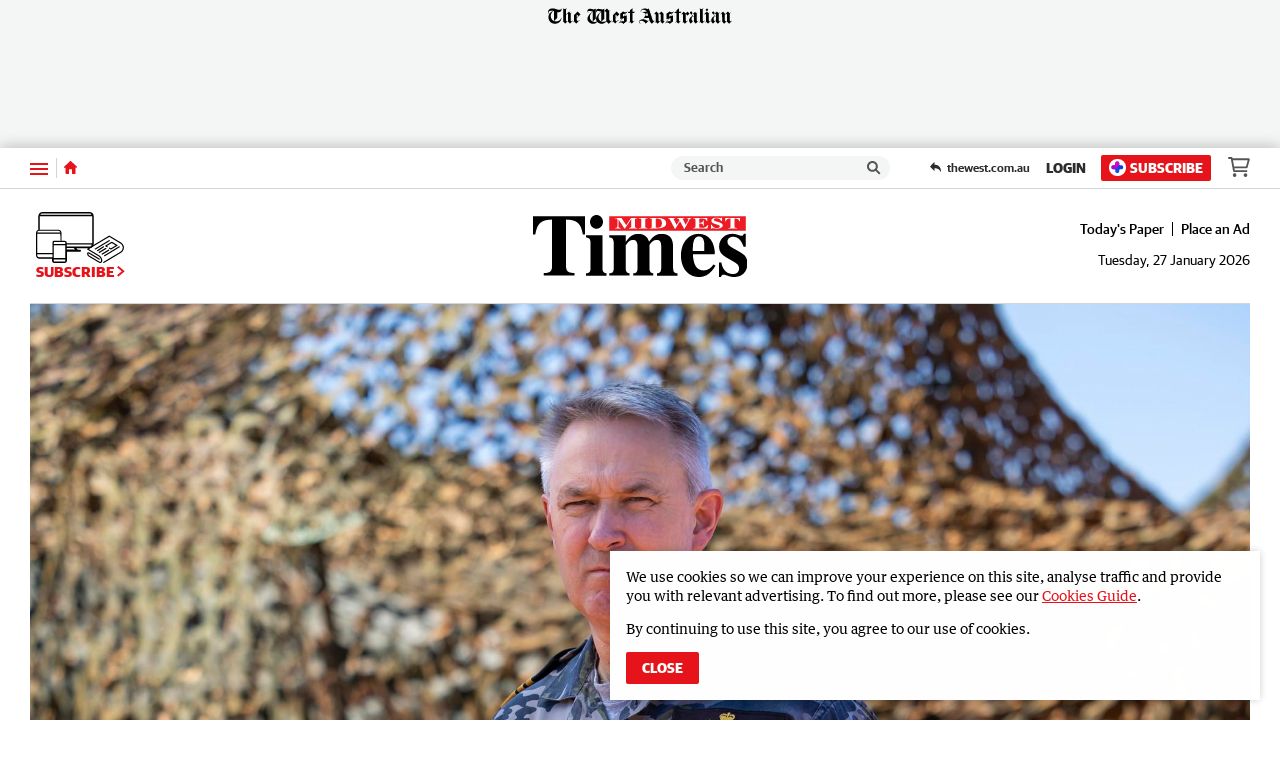

--- FILE ---
content_type: text/javascript;charset=UTF-8
request_url: https://micro.rubiconproject.com/prebid/dynamic/16378.js
body_size: 167107
content:
//16378_wan_regional_desktop-31 16378 dms2
var wrapper=(()=>{function ke(a,d){d=d.split?d.split("."):d;for(let t=0;t<d.length;t++)a=a?a[d[t]]:void 0;return a===void 0?void 0:a}function Y(a){return toString.call(a)==="[object Object]"}function Se(a,d,{checkTypes:t=!1}={}){if(a===d)return!0;if(typeof a=="object"&&a!==null&&typeof d=="object"&&d!==null&&(!t||a.constructor===d.constructor)){if(Object.keys(a).length!==Object.keys(d).length)return!1;for(let n in a)if(Object.hasOwn(d,n)){if(!Se(a[n],d[n],{checkTypes:t}))return!1}else return!1;return!0}else return!1}function $(a,...d){if(!d.length)return a;let t=d.shift();if(Y(a)&&Y(t))for(let n in t)Y(t[n])?(a[n]||Object.assign(a,{[n]:{}}),$(a[n],t[n])):Array.isArray(t[n])?a[n]?Array.isArray(a[n])&&t[n].forEach(p=>{let m=1;for(let l of a[n])if(Se(l,p)){m=0;break}m&&a[n].push(p)}):Object.assign(a,{[n]:[...t[n]]}):Object.assign(a,{[n]:t[n]});return $(a,...d)}var Z,We=new Map,Re=(a="pbjs")=>{window[a]=window[a]||{},window[a].rp=window[a].rp||{},window[a].que=window[a].que||[];let d=window[a];return We.set(a,d),(!Z||a==="pbjs")&&(Z=d),d},_e=(a,d,t="unshift")=>{let n=d||na();n?.libLoaded?a():n?.que?.[t](a)},U=()=>(window.googletag=window.googletag||{},window.googletag.cmd=window.googletag.cmd||[],window.googletag);function g(){return Z}function na(a){return a?We.get(a):Z}function Ue(a){return(a||Z)?._pbjsGlobals?.[0]||"pbjs"}function Ee(){return typeof window?.googletag?.pubads?.()?.getSlots=="function"}function sa(){return window&&window.crypto&&window.crypto.getRandomValues?crypto.getRandomValues(new Uint8Array(1))[0]%16:Math.random()*16}function oe(a){return a?(a^sa()>>a/4).toString(16):("10000000-1000-4000-8000"+-1e11).replace(/[018]/g,oe)}var pe={isAllowed:!1,hasPublisherConsents(){if(this.isAllowed)return!0;let a=g();return a.rp.getConfig("consentManagement.gdpr")?this.isAllowed?!0:(a.onEvent("bidRequested",function t(n){let p=n?.[0]?.gdprConsent?.vendorData?.publisher?.consents?.["1"]===!0||!1,m=n?.[0]?.gdprConsent?.vendorData?.purpose?.consents?.["1"]===!0||!1;p&&m&&(this.isAllowed=!0,a.offEvent("bidRequested",t))}),!1):!0}};function Be(a,d){!d||!a?.bidsWon?.length||a.bidsWon.forEach(t=>{t.ledgers=t.ledgers||[],t.ledgers.push({...d})})}function Te(a,d){if(!d||!a.auctions)return;let{auctions:t}=a;for(let n of t)n.ledgers||(n.ledgers=[]),n.ledgers.push({...d})}var Me=typeof window<"u",oa=Me&&window.location?.href.includes("pbjs_debug=true"),pa=()=>oa||g()?.logging||g()?.getConfig?.("debug"),ma=["debug","info","warn","error"],ba=(a,d,t)=>{if(!(!Me||!pa()))try{console[a](...ua(t,`${a.toUpperCase()}: ${d}`))}catch{}},la="Prebid-DM";var P=(()=>{let a={};return(d="")=>a[d]||=ma.reduce((t,n)=>({...t,[n]:(...p)=>ba(n,d,p)}),{})})(),ua=(a,d)=>[`%c${la}`,"display:inline-block;color:#fff;background:#4dc33b;padding:1px 4px;border-radius:3px;",d,...a].filter(Boolean);var M=P("DM Events:"),ca={AD_UNITS_CONFIGURED:"adUnitsConfigured",DM_INITIALIZED:"dmInitialized",EARLY_CONFIG_READY:"earlyConfigReady",DM_PREBID_CONFIG_READY:"dmPrebidConfigReady"},Ia=new Set(Object.values(ca)),q=Object.create(null),Q=Object.create(null);function ga(a,d,t){if(typeof d!="function"){M.warn(`Callback for event ${a} is not a function`);return}if(t!==void 0&&(typeof t!="string"||t==="")){M.warn(`Id for event ${a} is not a valid string`);return}if(!Ia.has(a)){M.warn(`Event ${a} does not exist`);return}if(t!==void 0)if(Q[t]===void 0)Q[t]=d;else{M.warn(`Id for event ${a} is already in use`);return}return q[a]||(q[a]=[]),q[a].push({handler:d,id:t}),()=>je(a,t||d)}function je(a,d){let t=q[a];if(!t){M.warn(`No listeners found for event ${a}`);return}if(typeof d!="string"&&typeof d!="function"){M.warn(`offEvent argument for event ${a} is not a string or function`);return}let n,p;typeof d=="string"?n=d:p=d,q[a]=t.filter(m=>n!==void 0&&m.id===n?(delete Q[n],!1):p&&m.handler===p?(m.id&&delete Q[m.id],!1):!0)}function j(a,...d){M.info(`Emitting event for "${a}"`);let t=q[a];if(!(!t||t.length===0))for(let{handler:n}of t.slice())try{n(...d)}catch(p){M.error(`onEvent handler error for "${a}":`,p)}}function Oe(){let a=g();a.rp.onEvent=ga,a.rp.offEvent=je}function fa(a=null,d="DM Config"){let t=P(`${d}:`),n={},p={};function m(l){Object.entries(l).forEach(([I,v])=>{p[I]&&p[I].forEach(w=>w(v))})}return{getConfig:function(l,I){if(typeof I=="function"){p[l]=p[l]||[],p[l].includes(I)||p[l].push(I);return}return l?ke(n,l):n},mergeConfig:function(l){if(!Y(l)){t.error("mergeConfig input must be an object");return}if((a||g())?.rp?.hasAppliedPrebidSetConfig){t.warn("Config already applied to prebid - Use pbjs.setConfig");return}n=$(n,l),m(l)},applyConfig:function(){let l=a||g();if(l?.rp?.hasAppliedPrebidSetConfig){t.warn("Config already applied to prebid. Skipping");return}j("dmPrebidConfigReady"),t.info("Setting the following Config for Prebid.js: ",JSON.parse(JSON.stringify(n))),l.setConfig(n),l.rp.hasAppliedPrebidSetConfig=!0},resetConfig:function(){n={},Object.keys(p).forEach(l=>delete p[l])}}}var X=fa(null,"DM Config");var me=P("DM Helpers:");function De(a){let d=g();d.rp.magniteAnalyticsHandlers=d.rp.magniteAnalyticsHandlers||{},d.rp.magniteAnalyticsHandlers.dm=function(n){Be(n,a),Te(n,a)};let t=globalThis.googletag&&globalThis.googletag.pubads&&typeof globalThis.googletag.pubads().getSlots=="function";me.info(`GPT was ${t?"":"NOT"} found and ready on the page`),d.rp.setCustomPbAdSlotFunction=function(n){function p(m,l){try{let I=globalThis.googletag.pubads().getSlots().filter(v=>v.getSlotElementId()===m.code);if(I.length===0){me.warn(`Could not find gpt slot on page for adServerAdSlot: ${l} and adUnit: `,m);return}else if(I.length===1)return n(m,I[0]);return}catch(I){me.error("Error occured trying to run custom slot function: ",I)}}if(d.rp.hasAppliedPrebidSetConfig){let m=d.getConfig("gptPreAuction")||{};m.customPreAuction=p,d.setConfig({gptPreAuction:m})}else d.rp.mergeConfig({gptPreAuction:{customPreAuction:p}})},d.rp.hasAppliedPrebidSetConfig=!1,d.rp.getConfig=X.getConfig,d.rp.mergeConfig=X.mergeConfig,d.rp.applyPrebidSetConfig=X.applyConfig}function Ve(a){let d=g(),t=d.getConfig("rubicon")||{};t.int_type="dmpbjs",t.wrapperName=a.wrapperName,t.wrapperFamily=a.familyName,t.waitForGamSlots=a.waitForGam,t.analyticsBatchTimeout=a.analyticsTimeout,t.singleRequest=a.singleRequest,t.dmBilling=a.dmBilling,t.wrapperModels=a.wrapperModels||void 0,t.accountId=a.accountId,d.rp.mergeConfig({rubicon:t})}function Ce(a){let d=g(),t={};l(a.gdpr)&&n()&&(t.gdpr=a.gdpr),l(a.usp)&&p()&&(t.usp=a.usp),l(a.gpp)&&m()&&(t.gpp=a.gpp),l(t)&&d.rp.mergeConfig({consentManagement:t});function n(){if(d.rp&&d.rp.hasCustomCmp)return!1;if(typeof(window.__cmp||window.__tcfapi)=="function"||window.$sf&&window.$sf.ext&&typeof window.$sf.ext.cmp=="function")return!0;try{if(typeof(window.top.__cmp||window.top.__tcfapi)=="function")return!0}catch{}for(var I=window;I!==window.top;){I=I.parent;try{if(I.frames.__cmpLocator)return!0}catch{}try{if(I.frames.__tcfapiLocator)return!0}catch{}}return!1}function p(){return!(d.rp&&d.rp.hasCustomUspCmp)}function m(){let I=!1,v=!1,w=window;for(d.rp&&d.rp.hasCustomGppCmp&&(I=!0);!I&&!v;){try{typeof w.__gpp=="function"&&(v=!0)}catch{}try{w.frames.__gppLocator&&(v=!0)}catch{}w===window.top&&(I=!0),w=w.parent}return v}function l(I){return!!(I&&Object.keys(I).length)}}var ee=class extends EventTarget{constructor(){super()}};var Le=P("DM Analytics Dispatcher Logging:");function Fe(){let a=g();a.rp=a.rp||{},a.rp.eventDispatcher=a.rp.eventDispatcher||new ee,a.rp.eventDispatcher.addEventListener("beforeSendingMagniteAnalytics",d=>{let{detail:t}=d;for(let[n,p]of Object.entries(a.rp.magniteAnalyticsHandlers||{})){Le.debug(`Running Magnite Analytics callback for module: ${n}`);try{p(t)}catch(m){Le.warn(`Error in ${n} callback: ${m}`)}}})}var C=P("DM deferredRendering:"),be=a=>{let d=g();d.rp.deferredAdUnits[a.adUnitCode].rendered=!0,d.rp.deferredAdUnits[a.adUnitCode].winningBid=a,C.debug("deferredBidWonHandler fired for deferred adUnit:",a.adUnitCode),d.offEvent("bidWon",be,a.adUnitCode)},He=a=>a.filter(d=>Object.hasOwn(g().rp.deferredAdUnits,d)),$e=a=>{a.forEach(d=>{C.debug("bidsBackHandler setting deferredBidWonHandler for deferred adUnit:",d),g().onEvent("bidWon",be,d)})},qe=a=>{let d=g(),t=new Set(a),n=U();n.pubads().getSlots().forEach(function(p){let m=null,l=p.getSlotElementId(),I=p.getAdUnitPath(),v=p.getOutOfPage();if(t.has(l)?m=l:t.has(I)&&(m=I),!v||!m)return;let w=function(k){let h=k.slot.getSlotElementId(),f=k.slot.getAdUnitPath();if(h===m||f===m){if(d.rp.deferredAdUnits[m].rendered){let S=d.rp.deferredAdUnits[m].winningBid;if(d.triggerBilling(S),C.debug("triggerBilling called for deferred adUnit:",m,"with winningBid:",S),delete d.rp.deferredAdUnits[m],p.getOutOfPage()){C.debug("impressionViewable resizing GPT iframe for adUnit:",m);try{let L=document.getElementById(h),F=L?L.querySelector("iframe"):null;if(F){let T=F.contentWindow.document,H=T.getElementById("ad_position_box"),_=T.getElementById("creative"),K=T.getElementById("card");_&&H&&!K&&(H.style.display="flex",H.style.flexDirection="column",_.style.display="flex",_.style.alignItems="center",_.style.justifyContent="center",_.style.width="100%",_.style.height="100%",_.style.marginTop="auto");let O=T.getElementById("ad_iframe");O.style.width=S.width+"px",O.style.height=S.height+"px",O.contentDocument&&O.contentDocument.body&&(O.contentDocument.body.style.margin="0px")}}catch(L){C.warn("impressionViewableHandler error:",L)}}}else delete d.rp.deferredAdUnits[m],d.offEvent("bidWon",be,m);C.debug("impressionViewableHandler removing eventListener for adUnit:",m),n.pubads().removeEventListener("impressionViewable",w)}};C.debug("bidsBackHandler setting up impressionViewable eventListener for deferred adUnit:",m),n.pubads().addEventListener("impressionViewable",w)})};var c=P("DM hpbv2:"),ha=pe.hasPublisherConsents.bind(pe),Ge=()=>{let a=g();try{let d={"300x251":[300,250],"300x252":[300,250],"300x601":[300,600],"300x602":[300,600],"160x601":[160,600],"728x91":[728,90],"728x92":[728,90],"970x91":[970,90]},t=function(e,r){if(Array.isArray(e)){for(let i=0;i<e.length;i++)if(r(e[i]))return e[i]}},n=function(e){try{return JSON.parse(JSON.stringify(e))}catch{return e}},p=function(e){return Array.isArray(e)&&typeof e[0]=="number"&&(e=[e]),e},m=function(e){return e&&e.mediaTypes&&e.mediaTypes.banner&&e.mediaTypes.banner.responsiveSizes?ne(e.mediaTypes.banner.responsiveSizes,D()):p(e&&e.mediaTypes&&e.mediaTypes.banner&&e.mediaTypes.banner.sizes)},l=function(){let e=a.getConfig("rubicon")||{};e.int_type!=="dmpbjs"&&(e.int_type="dmpbjs",a.setConfig({rubicon:e}))},I=function(e,r){return e.some(i=>{let s=r?typeof i.getWidth=="function":i&&typeof i.w=="number",o=r?typeof i.getHeight=="function":i&&typeof i.h=="number";return r?!s||!o:i==="fluid"})},v=function(e,r,i){if(i)return!0;let s=D(),o=r&&e.getSizes(s[0],s[1])||e.sizes;return o?I(o,r):!1},w=function(e){let r=D(),i=e.getSizes(r[0],r[1]);if(i)return i.filter(function(s){return typeof s.getHeight!="function"||typeof s.getWidth!="function"?(c.warn('skipping "fluid" ad size for gpt slot:',f(e,!0)),!1):!0}).map(function(s){return[s.getWidth(),s.getHeight()]})},k=function(e){return(e.sizes||[]).map(function(r){return[r.w,r.h]})},h=function(e){let r=e.getTargetingMap(),i={};for(let s in r)i[s]=r[s].map(function(o){return o});return i},f=function(e,r){return r?e.getAdUnitPath()+"&"+e.getSlotElementId():e.divId?e.name+"&"+e.divId:e.name},B=function(e,r){return{name:f(e,r),sizes:r?w(e):k(e),targeting:r?h(e):e.ortb2Imp||{}}},S=function(e,r,i,s,o){let u=o&&(s&&o[e.getSlotElementId()]||o[e.name]||o.__global__)||s&&!e.getOutOfPage()&&w(e)||s&&e.getOutOfPage()&&[]||k(e);if(u&&u.length)u=H(u),u=F(u,r);else if(!L(e,s)&&r&&r.length||s&&e.getOutOfPage())u=r;else return c.warn("slot:",f(e,s),"does not have any sizes or sizeMapping sizes defined"),[];return u=F(u,i),u},L=function(e,r){return a.rp.sizeMappings&&(r&&a.rp.sizeMappings[e.getSlotElementId()]||!r&&a.rp.sizeMappings[e.name]||a.rp.sizeMappings.__global__)},F=function(e,r){return r?_(e,r):e},T=function(e,r){return Object.prototype.hasOwnProperty.call(e,"mediaTypes")&&Object.prototype.hasOwnProperty.call(e.mediaTypes,r)},H=function(e){return Array.isArray(e)?e.map(function(r){return Array.isArray(r)&&d[r.join("x")]||r}):e},_=function(e,r){return e.filter(function(i){return K(i,r)})},K=function(e,r){return r.some(function(i){return e[0]===i[0]&&e[1]===i[1]})},O=function(e){if(e.mediaTypes&&e.mediaTypes.nativeTheme&&Array.isArray(e.mediaTypes.nativeTheme.nativeThemeRefs)){let r=JSON.parse(JSON.stringify(e.mediaTypes.nativeTheme));delete r.nativeThemeRefs;let i=e.mediaTypes.nativeTheme.nativeThemeRefs.reduce((s,o)=>{let b=a.rp.nativeThemeMap[o.nativeThemeRevId];if(b){var u={isNds:!0,sendTargetingKeys:!1,rendererUrl:b.rendererUrl,ortb:{...r,...b.ortb}};s.push(u)}return s},[]);i.length>0&&(e.mediaTypes.native=i.length===1?i[0]:i,delete e.mediaTypes.nativeTheme)}},de=function(e){if(!e.mediaTypes||typeof e.mediaTypes!="object"||!Object.keys(e.mediaTypes).length){try{e.mediaTypes=JSON.parse(JSON.stringify(a.rp.mtoConfigMap[e.mtoRevId].mediaTypes)),a.rp.nativeThemeMap&&O(e)}catch(r){return c.error("Unable to resolve the mediaTypes for adUnitPattern:",e.aupname,r),!1}delete e.mtoRevId}return!0},ge=function(e,r,i,s,o){return t(r,function(b){let u=!1,x=i?e.getAdUnitPath():e.name,N=i?e.getSlotElementId():o?e.divId:"",y=!b.slotPattern||b.slotPattern.test(x),V=!b.divPattern||b.divPattern.test(N),W=D();if(u=y&&V,u&&(u=de(b)),u&&J)try{u=J({gptSlot:e,adUnitPattern:b}),u||c.warn("adUnitPattern:",b.aupname,"did not match slot:",f(e,i),`because filtered out by custom mapping function
custom mapping params:`,b.customMappingParams,"ad server targeting:",i?h(e):{},"ortb2Imp:",e.ortb2Imp||{})}catch(E){c.warn("custom mapping function error:",E)}if(u&&b.ortb2Imp?.instl===1&&ha())try{let E=b.ortb2Imp.ext?.data?.fcap||6e5,R=JSON.parse(localStorage.getItem("__lsv__")||"[]")?.[0];u=R?Date.now()-R>E:!0,u||c.warn("adUnitPattern:",b.aupname,"did not match OOP slot:",f(e,i),`because filtered out by instl fcap
instl fcap:`,E,"last instl:",R,"time remaining:",Date.now()-R)}catch(E){c.warn("instl mapping function error:",E)}if(u&&T(b,"native")){var se=b.mediaTypes.native.isNds||Array.isArray(b.mediaTypes.native)&&b.mediaTypes.native.length&&b.mediaTypes.native[0].isNds;if(u=v(e,i,se),!u)return c.warn("adUnitPattern:",b.aupname,'excluded because "fluid" size not found for native slot:',f(e,i),`
on-page sizes:`,i?e.getSizes():k(e)),!1}if(u){if(T(b,"banner")&&(b.filteredSizes=S(e,m(b),p(a.rp.sizes),i,s),b.filteredSizes.length===0))return c.warn("adUnitPattern:",b.aupname,"did not match slot:",f(e,i),"because all slot sizes filtered out for viewport:",W[0]+"x"+W[1],`
DM expected sizes:`,b.mediaTypes.banner.responsiveSizes?ne(b.mediaTypes.banner.responsiveSizes,W):n(b.mediaTypes.banner.sizes),"on-page sizes:",i?e.getSizes(W[0],W[1]):n(k(e))),!1;c.debug("adUnitPattern/slot match found for adUnitPattern:",b.aupname,"slot:",f(e,i),`
DM adUnitPattern Object:`,n(b),`
slot Object:`,B(e,i))}return u})},fe=function(e,r,i,s,o,b){let u=ie(s);return e.reduce(function(x,N){let y=ge(N,r,i,o,b);if(y&&y.mediaTypes&&Array.isArray(y.mediaTypes.native)){let V=JSON.parse(JSON.stringify(y.mediaTypes));for(let W=0;W<V.native.length;W++)y.mediaTypes.native=V.native[W],x.push(re(N,y,i,u)),y.mediaTypes={};y.mediaTypes=V}else x.push(re(N,y,i,u));return x},[]).filter(function(x){return x})},he=function(e,r){e.ortb2Imp=e.ortb2Imp||{},r&&Object.prototype.hasOwnProperty.call(r,"ortb2Imp")&&(e.ortb2Imp=$(e.ortb2Imp,r.ortb2Imp)),e.ortb2Imp.ext=e.ortb2Imp.ext||{},e.ortb2Imp.ext.data=e.ortb2Imp.ext.data||{},e.ortb2Imp.ext.data.aupname=e.aupname,typeof r<"u"&&r.getSlotElementId&&typeof r.getSlotElementId=="function"?e.ortb2Imp.ext.data.divId=r.getSlotElementId():(e.ortb2Imp.ext.data.divId=r&&r.divId,r&&r.name&&(e.ortb2Imp.ext.gpid=e.ortb2Imp.ext.gpid||(r.divId?r.name+"#"+r.divId:r.name)))},re=function(e,r,i,s){if(r)try{let o=JSON.parse(JSON.stringify(r));return o.code=i?e.getSlotElementId():e.divId||e.name,o.mediaTypes&&o.mediaTypes.banner&&(o.mediaTypes.banner.sizes=o.filteredSizes),o.bids.forEach(function(b){G(b,s)}),o.transactionId||(o.transactionId=oe()),he(o,e),o.ortb2Imp.instl===1&&(o.deferBilling=!0,a.rp.deferredAdUnits[o.code]={rendered:!1,winningBid:null}),delete o.filteredSizes,delete o.responsiveSizes,delete o.slotPattern,delete o.divPattern,delete o.aupname,o}catch(o){c.error("error parsing adUnit:",o)}else c.warn("createAdUnit: no adUnitPattern found for slot:",f(e,i))},ve=function(e){return e.filter(function(r){if(typeof r.slotPattern<"u")try{r.slotPattern=new RegExp(r.slotPattern,"i")}catch{return c.error("error converting slot pattern: ('"+r.slotPattern+"'); adUnitPattern excluded"),!1}if(typeof r.divPattern<"u")try{r.divPattern=new RegExp(r.divPattern,"i")}catch{return c.error("error converting div pattern: ('"+r.divPattern+"'); adUnitPattern excluded"),!1}return!0})},te=/##data\.(.+?)##/g,da=/^##data\.([^#\s]+)##$/,G=function(e,r,i){let s=e[i]==null?e:e[i];(i||i===0)&&typeof s=="string"?ra(e,r,i,s):typeof s=="object"&&(Array.isArray(s)?s.forEach(function(o,b){G(s,r,b)}):Object.keys(s).forEach(function(o){G(s,r,o)}))},ra=function(e,r,i,s){if(te.lastIndex=0,!te.test(s))return;var o=da.exec(s);if(o){r&&Object.prototype.hasOwnProperty.call(r,o[1])?e[i]=r[o[1]]:delete e[i];return}let b=s.replace(te,function(u,x){return typeof r[x]=="object"?JSON.stringify(r[x]):r[x]===void 0?"":r[x]});e[i]=b||""},ie=function(e){return typeof e=="object"?JSON.parse(JSON.stringify(e)):e};a.rp=a.rp||{},a.rp.featuresUsed={wrapper:{},page:{}};let A=e=>{try{let r=a.rp.wrapperLoaded?"page":"wrapper";a.rp.featuresUsed[r][e]=a.rp.featuresUsed[r][e]||0,a.rp.featuresUsed[r][e]+=1}catch(r){c.warn(`Unable to log feature ${e}: `,r)}},ze=()=>{a.rp.sizes&&A("rp.sizes"),a.rp.hasCustomCmp&&A("rp.hasCustomCmp"),a.rp.sizeMappings&&Object.keys(a.rp.sizeMappings).length&&A("rp.sizeMappings")};a.rp.adUnitPatterns=[],a.rp.addAdunitPatterns=function(e){A("addAdunitPatterns"),c.debug("addAdUnitPatterns:",e),a.rp.adUnitPatterns=a.rp.adUnitPatterns.concat(ve(e))};let ta=function(e){a.rp.bt&&a.rp.bt.loaded&&(a.rp.bt.adUnits=a.rp.bt.adUnits||[],e.forEach(r=>{let i=a.rp.bt.adUnits.findIndex(s=>s.code===r.code);i!==-1?a.rp.bt.adUnits[i]=r:a.rp.bt.adUnits.push(r)}))};a.rp.deferredAdUnits={},a.rp.requestBids=function(e){let r=window.googletag,i=typeof e.callback=="function";A("requestBids"),Object.keys(e).forEach(y=>A(`requestBids-${y}`)),A(`callback${i?"Used":"NotUsed"}`),ze(),c.info("requestBids called with config:",e),c.info('turn on "All Levels" logging in the console to see more detailed logs');let s=Object.prototype.hasOwnProperty.call(e,"gptSlotObjects")||!e.slotMap&&typeof r<"u",o=Array.isArray(e.slotMap)&&e.slotMap||s&&(e.gptSlotObjects||r.pubads().getSlots())||[],b=e.returnAuctionId===!0&&s;s?(A("gptUsed"),A(`${e.gptSlotObjects?"slotsPassed":"slotsNotPassed"}`)):A("slotMapUsed"),a.rp.addSizeMappings(e.sizeMappings,!0);let u=we(a.rp.sizeMappings,D());var x=e.divPatternMatching===!0&&!s;!s&&x&&A("divPatternMatching");var N=fe(o,a.rp.adUnitPatterns,s,e.data,u,x);if(c.debug("requestBids adUnits:",N),N.length){l();let y=typeof e.setTargeting=="boolean"?e.setTargeting:(""+e.callback).indexOf("setTargetingForGPTAsync")===-1;A(`dm${y?"":"Not"}CallSetTargeting`);let V=Object.keys(a.rp.deferredAdUnits).length>0&&e.setGptEvents!==!1;if(a.getConfig("sizeConfig")&&A("pbjsSizeConfig"),ta(N),j("adUnitsConfigured",N),N.length){if(a.rp.useBt){c.info("requestBids: skipping Magnite auction because BlockThrough has been loaded");return}a.rp.latestRequestBids=performance.now(),a.requestBids({bidsBackHandler:function(W,se,E){if(typeof a.rp.drCallback=="function"&&(c.info("Executing direct render module"),o=a.rp.drCallback({isGptSlot:s,slots:o})),V){let R=He(Object.keys(W));R.length>0&&U().cmd.push(()=>{$e(R),qe(R)})}if(s)if(y&&a.setTargetingForGPTAsync(N.map(function(R){return R.code})),i){c.debug("bidsBackHandler execute callback");let R=b?[o,E]:[o];e.callback(...R)}else c.debug("callback undefined, refresh gpt slots"),r.pubads().refresh(o);else i?(c.debug("bidsBackHandler execute callback"),e.callback(W,se,E)):c.debug("callback undefined")},adUnits:N,...e.timeout?{timeout:e.timeout}:{}})}}N.length||(c.debug("requestBids cancelled: no adUnits available for auction"),i?e.callback(s?o:{}):s&&(c.debug("refresh gpt slots"),r.pubads().refresh(o)))},a.rp.addSizeMappings=function(e,r){!r&&A("addSizeMappings"),e=e||{},a.rp.sizeMappings=a.rp.sizeMappings||{};for(var i in e)Object.prototype.hasOwnProperty.call(e,i)&&(a.rp.sizeMappings[i]=e[i])};let ne=function(e,r){let i;try{i=t(e.sort(ia),function(s){return r[0]>=s.minViewPort[0]&&r[1]>=s.minViewPort[1]}).sizes}catch(s){c.error("error parsing sizeMappings:",e,s)}return i},ia=function(e,r){let i=e.minViewPort,s=r.minViewPort;return s[0]*s[1]-i[0]*i[1]||s[0]-i[0]||s[1]-i[1]},we=function(e,r){try{e=e||{};let o={};for(var i in e)if(Object.prototype.hasOwnProperty.call(e,i)){var s=ne(e[i],r);s&&(o[i]=s)}return o}catch(o){c.error("error getting all sizeMapping sizes:",o)}},D=function(){return[window.innerWidth,window.innerHeight]},xe=function(e,r,i){let s=!0;return i&&(s=i.some(function(o){return e[0]===o[0]&&e[1]===o[1]})),s&&r&&(s=r.some(function(o){return e[0]===o[0]&&e[1]===o[1]})),s},Ae=function(e,r,i){return t(i,function(s){let o=!1;if(de(s),ye(s)&&typeof s.slotPattern<"u"&&(o=s.slotPattern.test(e)),o&&J)try{o=J({gptSlot:e,adUnitPattern:s}),o||c.warn("adUnitPattern:",s.aupname,"did not match slot:",e,`because filtered out by custom mapping function
custom mapping params:`,s.customMappingParams)}catch(b){c.warn("custom mapping function error:",b)}return o?xe(r,[s.mediaTypes.video.playerSize],a.rp.sizes)?(c.debug("adUnitPattern/video match found for adUnitPattern:",s,"slot:",e),!0):(c.warn("adUnitPattern:",s.aupname,"did not match slot:",e,"because all video slot sizes filtered out",`
DM expected sizes:`,s.mediaTypes.video.playerSize,"on-page sizes:",r),!1):!1})},ye=function(e){return e.mediaType==="video"||typeof e.mediaTypes=="object"&&Object.prototype.hasOwnProperty.call(e.mediaTypes,"video")},Pe=function(e,r,i,s){if(i)try{let o=JSON.parse(JSON.stringify(i));o.mediaTypes||(o.mediaTypes={}),o.mediaTypes.video||(o.mediaTypes.video={}),o.mediaTypes.video.playerSize=r,o.code=e;let b=ie(s);return o.bids.forEach(function(u){G(u,Ne(b,u.bidder))}),he(o),delete o.slotPattern,delete o.divPattern,delete o.filteredSizes,delete o.aupname,o}catch(o){c.error("error parsing video adUnit",o)}else c.warn("createVideoAdUnit: no adUnitPattern found for slot:",e)},Ne=function(e,r){if(e&&r==="rubicon"){let i=JSON.parse(JSON.stringify(e));return["inventory","visitor"].forEach(function(s){typeof i[s]=="object"&&Object.keys(i[s]).forEach(function(o){let b=i[s][o];(typeof b=="string"||typeof b=="number")&&(i[s][o]=[b])})}),i}return e};a.rp.requestVideoBids=function(e){if(A("requestVideoBids"),ze(),Object.keys(e).forEach(i=>A(`requestVideoBids-${i}`)),typeof e.adSlotName!="string"){c.error("requestVideoBids called without adSlotName");return}else if(typeof e.callback!="function"){c.error("requestVideoBids called without a callback");return}else if(!Array.isArray(e.playerSize)){c.error("requestVideoBids called without playerSize");return}e.adServer=e.adServer||"gam";let r=Pe(e.adSlotName,e.playerSize,Ae(e.adSlotName,e.playerSize,a.rp.adUnitPatterns),e.data);if(r){if(l(),a.rp.latestRequestBids=performance.now(),j("adUnitsConfigured",[r]),a.rp.useBt){c.info("requestBids: skipping Magnite requestVideoBids because BlockThrough has been loaded");return}typeof e.callback>"u"?a.requestBids({adUnits:[r],...e.timeout?{timeout:e.timeout}:{}}):a.requestBids({adUnits:[r],...e.timeout?{timeout:e.timeout}:{},bidsBackHandler:function(i,s,o){if(e.adServer==="gam"){let b={adTagUrl:void 0,vastUrl:void 0},u=e.adSlotName;if(i&&i[u]&&Array.isArray(i[u].bids)&&i[u].bids.length){b.adTagUrl=a.adServers.dfp.buildVideoUrl({adUnit:r,params:{iu:e.adSlotName}});let x=a.getHighestCpmBids(e.adSlotName);b.vastUrl=typeof x[0]<"u"?x[0].vastUrl:void 0}e.callback(b,i)}else e.callback(i,s,o)}})}else typeof e.callback=="function"&&e.callback()};let J;return a.rp.setCustomMappingFunction=function(e){A("setCustomMappingFunction"),J=e},c.info("Ready"),{__test__find:t,__test__getFilteredSizes:S,__test__getSlotName:f,__test__getGptSlotTargeting:h,__test__buildSlotObject:B,__test__uniquify:n,__test__filterSizes:F,__test__filterSizesByIntersection:_,__test__getAllSizeMappingSizes:we,__test__hasValidSize:K,__test__findSlotPattern:ge,__test__createAdUnits:fe,__test__createAdUnit:re,__test__createVideoAdUnit:Pe,__test__wrapFirstPartyValuesInArrays:Ne,__test__convertPatternStringsToRegEx:ve,__test__applyFirstPartyData:G,__test__playerSizeIsValid:xe,__test__hasVideoMediaType:ye,__test__findVideoPattern:Ae,__test__normalizeSizes:p,__test__mapFalseSizes:H,__test__getSizes:m,__test__setTKFlint:l,__test__hasMediaType:T,__test__slotHasNativeSize:v,__test__getGptSlotSizes:w,__test__getSlotMapSizes:k,__test__getViewport:D,__test__setGetViewport:function(e){D=e},__test__cleanFirstPartyData:ie,__test__addMtoToPattern:de}}catch(d){window.console&&console.error&&typeof console.error=="function"&&console.error(d)}};var va=()=>["auctionInit","bidRequested","noBid","bidResponse","auctionEnd","bidWon"],za=(a,d)=>{let t=a.auctionId;if(a&&Array.isArray(a.adUnits)&&a.adUnits.length>0)return d.trackNewAuction(a),d.takeTime(t,"requestBids",g().rp?.latestRequestBids),d.takeTime(t,"auctionInit"),!0},le={},Je=a=>{let d=va(),t=g();_e(()=>{d.forEach(n=>{t.onEvent(n,function p(m){le[n]=p,n==="auctionInit"?za(m,a):a.takeTime(m.auctionId,n)})})})},wa=()=>[{event:"slotRequested",pbaEventName:"gamSlotRequested"},{event:"slotResponseReceived",pbaEventName:"gamSlotResponseReceived"},{event:"slotRenderEnded",pbaEventName:"gamSlotRenderEnded"}],ue={},Ye=a=>{let d=wa(),t=(p,m)=>(p&&p.slot&&p.slot.getSlotElementId&&p.slot.getSlotElementId())===m,n=U();n.cmd.push(()=>{d.forEach(p=>{n.pubads().addEventListener(p.event,function m(l){ue[p.event]=m;let I=a.getAuctions();Object.entries(I).forEach(([v,w])=>{w.divIds.some(k=>t(l,k))&&a.takeTime(v,p.pbaEventName)})})})})},xa=()=>{let a=0;return[{eventName:"largest-contentful-paint",pbaEventName:"lcp",handler:d=>{let t=d.getEntries(),n=t[t.length-1];return Math.round(n.startTime)}},{eventName:"first-input",pbaEventName:"fid",handler:d=>{let t=d.getEntries(),n=t[t.length-1];return Math.round((n.processingStart-n.startTime)*100)/100}},{eventName:"layout-shift",pbaEventName:"cls",handler:d=>(d.getEntries().forEach(t=>{t.hadRecentInput||(a+=t.value)}),parseFloat(a.toFixed(6)))}]},Ze=[],Ke=a=>{xa().forEach(t=>{let n=new PerformanceObserver(p=>{let m=t.handler(p);m&&a.setCwvValue(t.pbaEventName,m)});n.observe({type:t.eventName,buffered:!0}),Ze.push(n)})},ce=()=>{let a=window.googletag||{};Ze.forEach(d=>{d&&typeof d.disconnect=="function"&&d.disconnect()}),Object.keys(le).forEach(d=>{g().offEvent(d,le[d])}),Object.keys(ue).forEach(d=>{a.pubads().removeEventListener(d,ue[d])}),delete g().rp.getDmWebVitals};var Qe=a=>{let d=Math.round(performance.now()),t={},n={},p=!1,m=0;setTimeout(()=>{p=!0,m>1&&ce()},3e4);let l=(h,f,B)=>{if(!Object.prototype.hasOwnProperty.call(t,h))return;let S=t[h].eventPayload;S.timeSincePageLoadMillis||(S.timeSincePageLoadMillis={wrapperLoaded:d}),!S.timeSincePageLoadMillis[f]&&(S.timeSincePageLoadMillis[f]=Math.round(B||performance.now()),a.debug(`First ${f} occured ${S.timeSincePageLoadMillis[f]} after page load`))},I=(h,f)=>{if(f&&m++,!Object.hasOwn(t,h)){a.warn(`No data for Auction ID ${h}`);return}p&&m>1&&setTimeout(ce,0),f&&setTimeout(()=>delete t[h],0);let B={...t[h].eventPayload};return Object.keys(n).length&&(B.coreWebVitals=n),B},v=h=>{Je(h),Ye(h);try{Ke(h)}catch{a.warn("Unable to subscribe to performance observers")}},w=h=>h.map(f=>f.ortb2Imp&&f.ortb2Imp.ext&&f.ortb2Imp.ext.data&&f.ortb2Imp.ext.data.elementid?Array.isArray(f.ortb2Imp.ext.data.elementid)?f.ortb2Imp.ext.data.elementid[0]:f.ortb2Imp.ext.data.elementid:f.code);return{setCwvValue:(h,f)=>n[h]=f,getEventPayload:I,takeTime:l,initEventListeners:v,trackNewAuction:h=>{t[h.auctionId]={divIds:w(h.adUnits),eventPayload:{}}},getAuctions:()=>t}};var Ie=P("DM Web Vitals:"),Aa=a=>a<Math.ceil(Math.random()*100)?(Ie.info("DM Vitals Module Not tracking - Sampled Out"),!1):(Ie.info("DM Vitals Module Initialized"),!0),Xe=a=>{if(!Aa(a))return;let d=Qe(Ie);d.initEventListeners(d),g().rp.getDmWebVitals=d.getEventPayload};var ae=P("DM Magnite Adapter Sample:");function ya(a){return!(new URLSearchParams(globalThis.window.location.search).get("magnite-adapter")==="true")&&a<Math.ceil(Math.random()*100)?(ae.info("Not using Magnite Adapter - Sampled Out"),!1):(ae.info("Using Magnite Adapter"),!0)}function ea(){let a=g();return a.rp.magniteAnalyticsHandlers=a.rp.magniteAnalyticsHandlers||{},a.rp.magniteAnalyticsHandlers["magnite-adapter"]=void 0,a.installedModules.includes("magniteBidAdapter")?typeof a.removeBidAdapter!="function"?(ae.error(`${Ue()}.removeBidAdapter not found`),!1):(a.rp.onEvent("dmInitialized",()=>{let t=a.rp.getConfig("magniteBidAdapterTest")||0;if(!ya(t)){a.removeBidAdapter("magnite");return}a.removeBidAdapter("rubicon"),a.aliasBidder("magnite","rubicon",{gvlid:52}),Object.keys(a.aliasRegistry).forEach(p=>{a.aliasRegistry[p]==="rubicon"&&(a.removeBidAdapter(p),a.aliasBidder("magnite",p,{gvlid:52}))}),a.rp.magniteAnalyticsHandlers=a.rp.magniteAnalyticsHandlers||{},a.rp.magniteAnalyticsHandlers["magnite-adapter"]=function(p){p.version&&!p.version.includes("-MBA")&&(p.version+="-MBA")}}),!0):(ae.error("magniteBidAdapter not found in installed modules"),!1)}function aa(){let a=g();a.onEvent("bidResponse",d=>{if(Ee()){a.setTargetingForGPTAsync(d.adUnitCode);return}U().cmd.push(()=>{a.setTargetingForGPTAsync(d.adUnitCode)})})}var Pa="pbjs",z=Re(Pa);De({name:"dm-fee",id:356,type:1});U();Oe();try{Xe(100)}catch(a){console.error("Error loading DM Web Vitals:",a)}z.que.unshift(()=>{j("earlyConfigReady"),Fe(),Ge(),Ve({wrapperName:"16378_wan_regional_desktop",familyName:"16378_wan_regional_desktop",waitForGam:!0,analyticsTimeout:5e3,singleRequest:!0,accountId:16378,dmBilling:{enabled:!1,vendors:[],waitForAuction:!0}}),Ce({gpp:{cmpApi:"iab",timeout:50},gdpr:{timeout:50,allowAuctionWithoutConsent:!1,defaultGdprScope:!0,rules:[{purpose:"storage",enforceVendor:!0,enforcePurpose:!0},{purpose:"basicAds",enforceVendor:!0,enforcePurpose:!0},{purpose:"measurement",enforceVendor:!1,enforcePurpose:!1}],cmpApi:"iab"},usp:{timeout:50}});let a=[{slotPattern:"WAN/amrtimes",divPattern:"article-mrec-one",bids:[{bidder:"rubicon",params:{siteId:533986,zoneId:3275142,accountId:16378,bidonmultiformat:!1}},{bidder:"appnexus",params:{placementId:31002812}},{bidder:"teads",params:{pageId:187896,placementId:172985}},{bidder:"criteo",params:{zoneId:1791549,networkId:10304}},{bidder:"pubmatic",params:{adSlot:"5832063",publisherId:"160737"}},{bidder:"gumgum",params:{slot:1095956,zone:"rou2cr5e"}},{bidder:"ix",params:{siteId:"1091307"}},{bidder:"taboola",params:{tagId:"article-mrec-one",publisherId:"1814550"}},{bidder:"seedtag",params:{adUnitId:"35580163",placement:"inArticle",publisherId:"4757-1788-01"}}],mtoRevId:13950,aupname:"WAN/amrtimes&article-mrec-one"},{slotPattern:"WAN/amrtimes",divPattern:"article-mrec-two",bids:[{bidder:"rubicon",params:{siteId:533986,zoneId:3275144,accountId:16378,bidonmultiformat:!1}},{bidder:"appnexus",params:{placementId:31002813}},{bidder:"teads",params:{pageId:187896,placementId:172985}},{bidder:"criteo",params:{zoneId:1791549,networkId:10304}},{bidder:"pubmatic",params:{adSlot:"5832064",publisherId:"160737"}},{bidder:"gumgum",params:{slot:1095956,zone:"rou2cr5e"}},{bidder:"ix",params:{siteId:"1091308"}},{bidder:"taboola",params:{tagId:"article-mrec-two",publisherId:"1814550"}},{bidder:"seedtag",params:{adUnitId:"35580168",placement:"inArticle",publisherId:"4757-1788-01"}}],mtoRevId:13950,aupname:"WAN/amrtimes&article-mrec-two"},{slotPattern:"WAN/amrtimes",divPattern:"billboard-leaderboard-one",bids:[{bidder:"rubicon",params:{siteId:533986,zoneId:3275146,accountId:16378,bidonmultiformat:!1}},{bidder:"appnexus",params:{placementId:19303784}},{bidder:"teads",params:{pageId:187896,placementId:172985}},{bidder:"criteo",params:{zoneId:1791549,networkId:10304}},{bidder:"pubmatic",params:{adSlot:"5832065",publisherId:"160737"}},{bidder:"gumgum",params:{slot:1095958,zone:"rou2cr5e"}},{bidder:"ix",params:{siteId:"1091309"}},{bidder:"taboola",params:{tagId:"billboard-leaderboard-one",publisherId:"1814550"}},{bidder:"seedtag",params:{adUnitId:"35580172",placement:"inBanner",publisherId:"4757-1788-01"}}],mtoRevId:13950,aupname:"WAN/amrtimes&billboard-leaderboard-one"},{slotPattern:"WAN/amrtimes",divPattern:"billboard-leaderboard-parrallax",bids:[{bidder:"rubicon",params:{siteId:533986,zoneId:3275148,accountId:16378,bidonmultiformat:!1}},{bidder:"appnexus",params:{placementId:19303785}},{bidder:"teads",params:{pageId:187896,placementId:172985}},{bidder:"criteo",params:{zoneId:1791549,networkId:10304}},{bidder:"pubmatic",params:{adSlot:"5832066",publisherId:"160737"}},{bidder:"gumgum",params:{slot:1095959,zone:"rou2cr5e"}},{bidder:"ix",params:{siteId:"1091310"}},{bidder:"taboola",params:{tagId:"billboard-leaderboard-parrallax",publisherId:"1814550"}},{bidder:"seedtag",params:{adUnitId:"35580178",placement:"inBanner",publisherId:"4757-1788-01"}}],mtoRevId:13950,aupname:"WAN/amrtimes&billboard-leaderboard-parrallax"},{slotPattern:"WAN/amrtimes",divPattern:"header",bids:[{bidder:"rubicon",params:{siteId:533986,zoneId:3275150,accountId:16378,bidonmultiformat:!1}},{bidder:"appnexus",params:{placementId:19303782}},{bidder:"teads",params:{pageId:187896,placementId:172985}},{bidder:"criteo",params:{zoneId:1791549,networkId:10304}},{bidder:"pubmatic",params:{adSlot:"5832067",publisherId:"160737"}},{bidder:"gumgum",params:{zone:"rou2cr5e",product:"skins"}},{bidder:"ix",params:{siteId:"1091311"}},{bidder:"taboola",params:{tagId:"header",publisherId:"1814550"}},{bidder:"seedtag",params:{adUnitId:"35580171",placement:"inBanner",publisherId:"4757-1788-01"}}],mtoRevId:13950,aupname:"WAN/amrtimes&header"},{slotPattern:"WAN/amrtimes",divPattern:"ramp",bids:[{bidder:"rubicon",params:{siteId:533986,zoneId:3275152,accountId:16378,bidonmultiformat:!1}},{bidder:"teads",params:{pageId:187896,placementId:172985}},{bidder:"criteo",params:{zoneId:1791549,networkId:10304}},{bidder:"pubmatic",params:{adSlot:"5832068",publisherId:"160737"}},{bidder:"gumgum",params:{slot:1095958,zone:"rou2cr5e"}},{bidder:"ix",params:{siteId:"1091312"}},{bidder:"taboola",params:{tagId:"ramp",publisherId:"1814550"}}],mtoRevId:13950,aupname:"WAN/amrtimes&ramp"},{slotPattern:"WAN/amrtimes",divPattern:"sidebar-middle",bids:[{bidder:"rubicon",params:{siteId:533986,zoneId:3275154,accountId:16378,bidonmultiformat:!1}},{bidder:"appnexus",params:{placementId:19303783}},{bidder:"teads",params:{pageId:187896,placementId:172985}},{bidder:"criteo",params:{zoneId:1791549,networkId:10304}},{bidder:"pubmatic",params:{adSlot:"5832069",publisherId:"160737"}},{bidder:"gumgum",params:{slot:1095956,zone:"rou2cr5e"}},{bidder:"ix",params:{siteId:"1091313"}},{bidder:"taboola",params:{tagId:"sidebar-middle",publisherId:"1814550"}},{bidder:"seedtag",params:{adUnitId:"35580176",placement:"inBanner",publisherId:"4757-1788-01"}}],mtoRevId:13950,aupname:"WAN/amrtimes&sidebar-middle"},{slotPattern:"WAN/amrtimes",divPattern:"sidebar-top",bids:[{bidder:"rubicon",params:{siteId:533986,zoneId:3275156,accountId:16378,bidonmultiformat:!1}},{bidder:"appnexus",params:{placementId:19303791}},{bidder:"teads",params:{pageId:187896,placementId:172985}},{bidder:"criteo",params:{zoneId:1791549,networkId:10304}},{bidder:"pubmatic",params:{adSlot:"5832070",publisherId:"160737"}},{bidder:"gumgum",params:{slot:1095957,zone:"rou2cr5e"}},{bidder:"ix",params:{siteId:"1091314"}},{bidder:"taboola",params:{tagId:"sidebar-top",publisherId:"1814550"}},{bidder:"seedtag",params:{adUnitId:"35580170",placement:"inBanner",publisherId:"4757-1788-01"}}],mtoRevId:13950,aupname:"WAN/amrtimes&sidebar-top"},{slotPattern:"WAN/broomead",divPattern:"article-mrec-one",bids:[{bidder:"rubicon",params:{siteId:533986,zoneId:3275160,accountId:16378,bidonmultiformat:!1}},{bidder:"appnexus",params:{placementId:31002812}},{bidder:"teads",params:{pageId:187896,placementId:172985}},{bidder:"criteo",params:{zoneId:1791549,networkId:10304}},{bidder:"pubmatic",params:{adSlot:"5832071",publisherId:"160737"}},{bidder:"gumgum",params:{slot:1098979,zone:"xmjoethj"}},{bidder:"ix",params:{siteId:"1091315"}},{bidder:"taboola",params:{tagId:"article-mrec-one",publisherId:"1814550"}},{bidder:"seedtag",params:{adUnitId:"35580205",placement:"inArticle",publisherId:"7971-5384-01"}}],mtoRevId:13945,aupname:"WAN/broomead&article-mrec-one"},{slotPattern:"WAN/broomead",divPattern:"article-mrec-two",bids:[{bidder:"rubicon",params:{siteId:533986,zoneId:3275162,accountId:16378,bidonmultiformat:!1}},{bidder:"appnexus",params:{placementId:31002813}},{bidder:"teads",params:{pageId:187896,placementId:172985}},{bidder:"criteo",params:{zoneId:1791549,networkId:10304}},{bidder:"pubmatic",params:{adSlot:"5832072",publisherId:"160737"}},{bidder:"gumgum",params:{slot:1098979,zone:"xmjoethj"}},{bidder:"ix",params:{siteId:"1091316"}},{bidder:"taboola",params:{tagId:"article-mrec-two",publisherId:"1814550"}},{bidder:"seedtag",params:{adUnitId:"35580208",placement:"inArticle",publisherId:"7971-5384-01"}}],mtoRevId:13945,aupname:"WAN/broomead&article-mrec-two"},{slotPattern:"WAN/broomead",divPattern:"billboard-leaderboard-one",bids:[{bidder:"rubicon",params:{siteId:533986,zoneId:3275164,accountId:16378,bidonmultiformat:!1}},{bidder:"appnexus",params:{placementId:19303784}},{bidder:"teads",params:{pageId:187896,placementId:172985}},{bidder:"criteo",params:{zoneId:1791549,networkId:10304}},{bidder:"pubmatic",params:{adSlot:"5832073",publisherId:"160737"}},{bidder:"gumgum",params:{slot:1098981,zone:"xmjoethj"}},{bidder:"ix",params:{siteId:"1091317"}},{bidder:"taboola",params:{tagId:"billboard-leaderboard-one",publisherId:"1814550"}},{bidder:"seedtag",params:{adUnitId:"35580218",placement:"inBanner",publisherId:"7971-5384-01"}}],mtoRevId:13945,aupname:"WAN/broomead&billboard-leaderboard-one"},{slotPattern:"WAN/broomead",divPattern:"billboard-leaderboard-parrallax",bids:[{bidder:"rubicon",params:{siteId:533986,zoneId:3275166,accountId:16378,bidonmultiformat:!1}},{bidder:"appnexus",params:{placementId:19303785}},{bidder:"teads",params:{pageId:187896,placementId:172985}},{bidder:"criteo",params:{zoneId:1791549,networkId:10304}},{bidder:"pubmatic",params:{adSlot:"5832074",publisherId:"160737"}},{bidder:"gumgum",params:{slot:1098982,zone:"xmjoethj"}},{bidder:"ix",params:{siteId:"1091318"}},{bidder:"taboola",params:{tagId:"billboard-leaderboard-parrallax",publisherId:"1814550"}},{bidder:"seedtag",params:{adUnitId:"35580219",placement:"inBanner",publisherId:"7971-5384-01"}}],mtoRevId:13945,aupname:"WAN/broomead&billboard-leaderboard-parrallax"},{slotPattern:"WAN/broomead",divPattern:"header",bids:[{bidder:"rubicon",params:{siteId:533986,zoneId:3275168,accountId:16378,bidonmultiformat:!1}},{bidder:"appnexus",params:{placementId:19303782}},{bidder:"teads",params:{pageId:187896,placementId:172985}},{bidder:"criteo",params:{zoneId:1791549,networkId:10304}},{bidder:"pubmatic",params:{adSlot:"5832075",publisherId:"160737"}},{bidder:"gumgum",params:{zone:"xmjoethj",product:"skins"}},{bidder:"ix",params:{siteId:"1091319"}},{bidder:"taboola",params:{tagId:"header",publisherId:"1814550"}},{bidder:"seedtag",params:{adUnitId:"35580224",placement:"inBanner",publisherId:"7971-5384-01"}}],mtoRevId:13945,aupname:"WAN/broomead&header"},{slotPattern:"WAN/broomead",divPattern:"ramp",bids:[{bidder:"rubicon",params:{siteId:533986,zoneId:3275170,accountId:16378,bidonmultiformat:!1}},{bidder:"teads",params:{pageId:187896,placementId:172985}},{bidder:"criteo",params:{zoneId:1791549,networkId:10304}},{bidder:"pubmatic",params:{adSlot:"5832076",publisherId:"160737"}},{bidder:"gumgum",params:{slot:1098981,zone:"xmjoethj"}},{bidder:"ix",params:{siteId:"1091320"}},{bidder:"taboola",params:{tagId:"ramp",publisherId:"1814550"}}],mtoRevId:13945,aupname:"WAN/broomead&ramp"},{slotPattern:"WAN/broomead",divPattern:"sidebar-middle",bids:[{bidder:"rubicon",params:{siteId:533986,zoneId:3275172,accountId:16378,bidonmultiformat:!1}},{bidder:"appnexus",params:{placementId:19303783}},{bidder:"teads",params:{pageId:187896,placementId:172985}},{bidder:"criteo",params:{zoneId:1791549,networkId:10304}},{bidder:"pubmatic",params:{adSlot:"5832077",publisherId:"160737"}},{bidder:"gumgum",params:{slot:1098979,zone:"xmjoethj"}},{bidder:"ix",params:{siteId:"1091321"}},{bidder:"taboola",params:{tagId:"sidebar-middle",publisherId:"1814550"}},{bidder:"seedtag",params:{adUnitId:"35580215",placement:"inBanner",publisherId:"7971-5384-01"}}],mtoRevId:13945,aupname:"WAN/broomead&sidebar-middle"},{slotPattern:"WAN/broomead",divPattern:"sidebar-top",bids:[{bidder:"rubicon",params:{siteId:533986,zoneId:3275174,accountId:16378,bidonmultiformat:!1}},{bidder:"appnexus",params:{placementId:19303791}},{bidder:"teads",params:{pageId:187896,placementId:172985}},{bidder:"criteo",params:{zoneId:1791549,networkId:10304}},{bidder:"pubmatic",params:{adSlot:"5832078",publisherId:"160737"}},{bidder:"gumgum",params:{slot:1098980,zone:"xmjoethj"}},{bidder:"ix",params:{siteId:"1091322"}},{bidder:"taboola",params:{tagId:"sidebar-top",publisherId:"1814550"}},{bidder:"seedtag",params:{adUnitId:"35580220",placement:"inBanner",publisherId:"7971-5384-01"}}],mtoRevId:13945,aupname:"WAN/broomead&sidebar-top"},{slotPattern:"WAN/bunburyherald",divPattern:"article-mrec-one",bids:[{bidder:"rubicon",params:{siteId:533986,zoneId:3275176,accountId:16378,bidonmultiformat:!1}},{bidder:"appnexus",params:{placementId:31002812}},{bidder:"teads",params:{pageId:187896,placementId:172985}},{bidder:"criteo",params:{zoneId:1791549,networkId:10304}},{bidder:"pubmatic",params:{adSlot:"5832079",publisherId:"160737"}},{bidder:"gumgum",params:{slot:1098993,zone:"teg0o74o"}},{bidder:"ix",params:{siteId:"1091323"}},{bidder:"taboola",params:{tagId:"article-mrec-one",publisherId:"1814550"}},{bidder:"seedtag",params:{adUnitId:"35580252",placement:"inArticle",publisherId:"0128-6544-01"}}],mtoRevId:13948,aupname:"WAN/bunburyherald&article-mrec-one"},{slotPattern:"WAN/bunburyherald",divPattern:"article-mrec-two",bids:[{bidder:"rubicon",params:{siteId:533986,zoneId:3275178,accountId:16378,bidonmultiformat:!1}},{bidder:"appnexus",params:{placementId:31002813}},{bidder:"teads",params:{pageId:187896,placementId:172985}},{bidder:"criteo",params:{zoneId:1791549,networkId:10304}},{bidder:"pubmatic",params:{adSlot:"5832080",publisherId:"160737"}},{bidder:"gumgum",params:{slot:1098993,zone:"teg0o74o"}},{bidder:"ix",params:{siteId:"1091324"}},{bidder:"taboola",params:{tagId:"article-mrec-two",publisherId:"1814550"}},{bidder:"seedtag",params:{adUnitId:"35580253",placement:"inArticle",publisherId:"0128-6544-01"}}],mtoRevId:13948,aupname:"WAN/bunburyherald&article-mrec-two"},{slotPattern:"WAN/bunburyherald",divPattern:"billboard-leaderboard-one",bids:[{bidder:"rubicon",params:{siteId:533986,zoneId:3275180,accountId:16378,bidonmultiformat:!1}},{bidder:"appnexus",params:{placementId:19303784}},{bidder:"teads",params:{pageId:187896,placementId:172985}},{bidder:"criteo",params:{zoneId:1791549,networkId:10304}},{bidder:"pubmatic",params:{adSlot:"5832081",publisherId:"160737"}},{bidder:"gumgum",params:{slot:1098995,zone:"teg0o74o"}},{bidder:"ix",params:{siteId:"1091325"}},{bidder:"taboola",params:{tagId:"billboard-leaderboard-one",publisherId:"1814550"}},{bidder:"seedtag",params:{adUnitId:"35580259",placement:"inBanner",publisherId:"0128-6544-01"}}],mtoRevId:13948,aupname:"WAN/bunburyherald&billboard-leaderboard-one"},{slotPattern:"WAN/bunburyherald",divPattern:"billboard-leaderboard-parrallax",bids:[{bidder:"rubicon",params:{siteId:533986,zoneId:3275182,accountId:16378,bidonmultiformat:!1}},{bidder:"appnexus",params:{placementId:19303785}},{bidder:"teads",params:{pageId:187896,placementId:172985}},{bidder:"criteo",params:{zoneId:1791549,networkId:10304}},{bidder:"pubmatic",params:{adSlot:"5832082",publisherId:"160737"}},{bidder:"gumgum",params:{slot:1098996,zone:"teg0o74o"}},{bidder:"ix",params:{siteId:"1091326"}},{bidder:"taboola",params:{tagId:"billboard-leaderboard-parrallax",publisherId:"1814550"}},{bidder:"seedtag",params:{adUnitId:"35580264",placement:"inBanner",publisherId:"0128-6544-01"}}],mtoRevId:13948,aupname:"WAN/bunburyherald&billboard-leaderboard-parrallax"},{slotPattern:"WAN/bunburyherald",divPattern:"header",bids:[{bidder:"rubicon",params:{siteId:533986,zoneId:3275184,accountId:16378,bidonmultiformat:!1}},{bidder:"appnexus",params:{placementId:19303782}},{bidder:"teads",params:{pageId:187896,placementId:172985}},{bidder:"criteo",params:{zoneId:1791549,networkId:10304}},{bidder:"pubmatic",params:{adSlot:"5832083",publisherId:"160737"}},{bidder:"gumgum",params:{zone:"teg0o74o",product:"skins"}},{bidder:"ix",params:{siteId:"1091327"}},{bidder:"taboola",params:{tagId:"header",publisherId:"1814550"}},{bidder:"seedtag",params:{adUnitId:"35580269",placement:"inBanner",publisherId:"0128-6544-01"}}],mtoRevId:13948,aupname:"WAN/bunburyherald&header"},{slotPattern:"WAN/bunburyherald",divPattern:"ramp",bids:[{bidder:"rubicon",params:{siteId:533986,zoneId:3275186,accountId:16378,bidonmultiformat:!1}},{bidder:"teads",params:{pageId:187896,placementId:172985}},{bidder:"criteo",params:{zoneId:1791549,networkId:10304}},{bidder:"pubmatic",params:{adSlot:"5832084",publisherId:"160737"}},{bidder:"gumgum",params:{slot:1098995,zone:"teg0o74o"}},{bidder:"ix",params:{siteId:"1091328"}},{bidder:"taboola",params:{tagId:"ramp",publisherId:"1814550"}}],mtoRevId:13948,aupname:"WAN/bunburyherald&ramp"},{slotPattern:"WAN/bunburyherald",divPattern:"sidebar-middle",bids:[{bidder:"rubicon",params:{siteId:533986,zoneId:3275188,accountId:16378,bidonmultiformat:!1}},{bidder:"appnexus",params:{placementId:19303783}},{bidder:"teads",params:{pageId:187896,placementId:172985}},{bidder:"criteo",params:{zoneId:1791549,networkId:10304}},{bidder:"pubmatic",params:{adSlot:"5832085",publisherId:"160737"}},{bidder:"gumgum",params:{slot:1098993,zone:"teg0o74o"}},{bidder:"ix",params:{siteId:"1091329"}},{bidder:"taboola",params:{tagId:"sidebar-middle",publisherId:"1814550"}},{bidder:"seedtag",params:{adUnitId:"35580263",placement:"inBanner",publisherId:"0128-6544-01"}}],mtoRevId:13948,aupname:"WAN/bunburyherald&sidebar-middle"},{slotPattern:"WAN/bunburyherald",divPattern:"sidebar-top",bids:[{bidder:"rubicon",params:{siteId:533986,zoneId:3275190,accountId:16378,bidonmultiformat:!1}},{bidder:"appnexus",params:{placementId:19303791}},{bidder:"teads",params:{pageId:187896,placementId:172985}},{bidder:"criteo",params:{zoneId:1791549,networkId:10304}},{bidder:"pubmatic",params:{adSlot:"5832086",publisherId:"160737"}},{bidder:"gumgum",params:{slot:1098994,zone:"teg0o74o"}},{bidder:"ix",params:{siteId:"1091330"}},{bidder:"taboola",params:{tagId:"sidebar-top",publisherId:"1814550"}},{bidder:"seedtag",params:{adUnitId:"35580267",placement:"inBanner",publisherId:"0128-6544-01"}}],mtoRevId:13948,aupname:"WAN/bunburyherald&sidebar-top"},{slotPattern:"WAN/bdtimes",divPattern:"article-mrec-one",bids:[{bidder:"rubicon",params:{siteId:533986,zoneId:3275192,accountId:16378,bidonmultiformat:!1}},{bidder:"appnexus",params:{placementId:31002812}},{bidder:"teads",params:{pageId:187896,placementId:172985}},{bidder:"criteo",params:{zoneId:1791549,networkId:10304}},{bidder:"pubmatic",params:{adSlot:"5832087",publisherId:"160737"}},{bidder:"gumgum",params:{slot:1099007,zone:"x3rxnty7"}},{bidder:"ix",params:{siteId:"1091331"}},{bidder:"taboola",params:{tagId:"article-mrec-one",publisherId:"1814550"}},{bidder:"seedtag",params:{adUnitId:"35580302",placement:"inArticle",publisherId:"8278-6807-01"}}],mtoRevId:13948,aupname:"WAN/bdtimes&article-mrec-one"},{slotPattern:"WAN/bdtimes",divPattern:"article-mrec-two",bids:[{bidder:"rubicon",params:{siteId:533986,zoneId:3275194,accountId:16378,bidonmultiformat:!1}},{bidder:"appnexus",params:{placementId:31002813}},{bidder:"teads",params:{pageId:187896,placementId:172985}},{bidder:"criteo",params:{zoneId:1791549,networkId:10304}},{bidder:"pubmatic",params:{adSlot:"5832088",publisherId:"160737"}},{bidder:"gumgum",params:{slot:1099007,zone:"x3rxnty7"}},{bidder:"ix",params:{siteId:"1091332"}},{bidder:"taboola",params:{tagId:"article-mrec-two",publisherId:"1814550"}},{bidder:"seedtag",params:{adUnitId:"35580310",placement:"inArticle",publisherId:"8278-6807-01"}}],mtoRevId:13948,aupname:"WAN/bdtimes&article-mrec-two"},{slotPattern:"WAN/bdtimes",divPattern:"billboard-leaderboard-one",bids:[{bidder:"rubicon",params:{siteId:533986,zoneId:3275196,accountId:16378,bidonmultiformat:!1}},{bidder:"appnexus",params:{placementId:19303784}},{bidder:"teads",params:{pageId:187896,placementId:172985}},{bidder:"criteo",params:{zoneId:1791549,networkId:10304}},{bidder:"pubmatic",params:{adSlot:"5832089",publisherId:"160737"}},{bidder:"gumgum",params:{slot:1099009,zone:"x3rxnty7"}},{bidder:"ix",params:{siteId:"1091333"}},{bidder:"taboola",params:{tagId:"billboard-leaderboard-one",publisherId:"1814550"}},{bidder:"seedtag",params:{adUnitId:"35580315",placement:"inBanner",publisherId:"8278-6807-01"}}],mtoRevId:13948,aupname:"WAN/bdtimes&billboard-leaderboard-one"},{slotPattern:"WAN/bdtimes",divPattern:"billboard-leaderboard-parrallax",bids:[{bidder:"rubicon",params:{siteId:533986,zoneId:3275198,accountId:16378,bidonmultiformat:!1}},{bidder:"appnexus",params:{placementId:19303785}},{bidder:"teads",params:{pageId:187896,placementId:172985}},{bidder:"criteo",params:{zoneId:1791549,networkId:10304}},{bidder:"pubmatic",params:{adSlot:"5832090",publisherId:"160737"}},{bidder:"gumgum",params:{slot:1099010,zone:"x3rxnty7"}},{bidder:"ix",params:{siteId:"1091334"}},{bidder:"taboola",params:{tagId:"billboard-leaderboard-parrallax",publisherId:"1814550"}},{bidder:"seedtag",params:{adUnitId:"35580321",placement:"inBanner",publisherId:"8278-6807-01"}}],mtoRevId:13948,aupname:"WAN/bdtimes&billboard-leaderboard-parrallax"},{slotPattern:"WAN/bdtimes",divPattern:"header",bids:[{bidder:"rubicon",params:{siteId:533986,zoneId:3275200,accountId:16378,bidonmultiformat:!1}},{bidder:"appnexus",params:{placementId:19303782}},{bidder:"teads",params:{pageId:187896,placementId:172985}},{bidder:"criteo",params:{zoneId:1791549,networkId:10304}},{bidder:"pubmatic",params:{adSlot:"5832091",publisherId:"160737"}},{bidder:"gumgum",params:{zone:"x3rxnty7",product:"skins"}},{bidder:"ix",params:{siteId:"1091335"}},{bidder:"taboola",params:{tagId:"header",publisherId:"1814550"}},{bidder:"seedtag",params:{adUnitId:"35580319",placement:"inBanner",publisherId:"8278-6807-01"}}],mtoRevId:13948,aupname:"WAN/bdtimes&header"},{slotPattern:"WAN/bdtimes",divPattern:"ramp",bids:[{bidder:"rubicon",params:{siteId:533986,zoneId:3275202,accountId:16378,bidonmultiformat:!1}},{bidder:"teads",params:{pageId:187896,placementId:172985}},{bidder:"criteo",params:{zoneId:1791549,networkId:10304}},{bidder:"pubmatic",params:{adSlot:"5832092",publisherId:"160737"}},{bidder:"gumgum",params:{slot:1099009,zone:"x3rxnty7"}},{bidder:"ix",params:{siteId:"1091336"}},{bidder:"taboola",params:{tagId:"ramp",publisherId:"1814550"}}],mtoRevId:13948,aupname:"WAN/bdtimes&ramp"},{slotPattern:"WAN/bdtimes",divPattern:"sidebar-middle",bids:[{bidder:"rubicon",params:{siteId:533986,zoneId:3275206,accountId:16378,bidonmultiformat:!1}},{bidder:"appnexus",params:{placementId:19303783}},{bidder:"teads",params:{pageId:187896,placementId:172985}},{bidder:"criteo",params:{zoneId:1791549,networkId:10304}},{bidder:"pubmatic",params:{adSlot:"5832093",publisherId:"160737"}},{bidder:"gumgum",params:{slot:1099007,zone:"x3rxnty7"}},{bidder:"ix",params:{siteId:"1091337"}},{bidder:"taboola",params:{tagId:"sidebar-middle",publisherId:"1814550"}},{bidder:"seedtag",params:{adUnitId:"35580325",placement:"inBanner",publisherId:"8278-6807-01"}}],mtoRevId:13948,aupname:"WAN/bdtimes&sidebar-middle"},{slotPattern:"WAN/bdtimes",divPattern:"sidebar-top",bids:[{bidder:"rubicon",params:{siteId:533986,zoneId:3275208,accountId:16378,bidonmultiformat:!1}},{bidder:"appnexus",params:{placementId:19303791}},{bidder:"teads",params:{pageId:187896,placementId:172985}},{bidder:"criteo",params:{zoneId:1791549,networkId:10304}},{bidder:"pubmatic",params:{adSlot:"5832094",publisherId:"160737"}},{bidder:"gumgum",params:{slot:1099008,zone:"x3rxnty7"}},{bidder:"ix",params:{siteId:"1091338"}},{bidder:"taboola",params:{tagId:"sidebar-top",publisherId:"1814550"}},{bidder:"seedtag",params:{adUnitId:"35580316",placement:"inBanner",publisherId:"8278-6807-01"}}],mtoRevId:13948,aupname:"WAN/bdtimes&sidebar-top"},{slotPattern:"WAN/countryman",divPattern:"article-mrec-one",bids:[{bidder:"rubicon",params:{siteId:533986,zoneId:3275210,accountId:16378,bidonmultiformat:!1}},{bidder:"appnexus",params:{placementId:31002812}},{bidder:"teads",params:{pageId:187896,placementId:172985}},{bidder:"criteo",params:{zoneId:1791549,networkId:10304}},{bidder:"pubmatic",params:{adSlot:"5832095",publisherId:"160737"}},{bidder:"gumgum",params:{slot:1099329,zone:"hzw8gfup"}},{bidder:"ix",params:{siteId:"1091339"}},{bidder:"taboola",params:{tagId:"article-mrec-one",publisherId:"1814550"}},{bidder:"seedtag",params:{adUnitId:"35580358",placement:"inArticle",publisherId:"7780-3086-01"}}],mtoRevId:13945,aupname:"WAN/countryman&article-mrec-one"},{slotPattern:"WAN/countryman",divPattern:"article-mrec-two",bids:[{bidder:"rubicon",params:{siteId:533986,zoneId:3275212,accountId:16378,bidonmultiformat:!1}},{bidder:"appnexus",params:{placementId:31002813}},{bidder:"teads",params:{pageId:187896,placementId:172985}},{bidder:"criteo",params:{zoneId:1791549,networkId:10304}},{bidder:"pubmatic",params:{adSlot:"5832096",publisherId:"160737"}},{bidder:"gumgum",params:{slot:1099329,zone:"hzw8gfup"}},{bidder:"ix",params:{siteId:"1091340"}},{bidder:"taboola",params:{tagId:"article-mrec-two",publisherId:"1814550"}},{bidder:"seedtag",params:{adUnitId:"35580366",placement:"inArticle",publisherId:"7780-3086-01"}}],mtoRevId:13945,aupname:"WAN/countryman&article-mrec-two"},{slotPattern:"WAN/countryman",divPattern:"billboard-leaderboard-one",bids:[{bidder:"rubicon",params:{siteId:533986,zoneId:3275218,accountId:16378,bidonmultiformat:!1}},{bidder:"appnexus",params:{placementId:19303784}},{bidder:"teads",params:{pageId:187896,placementId:172985}},{bidder:"criteo",params:{zoneId:1791549,networkId:10304}},{bidder:"pubmatic",params:{adSlot:"5832097",publisherId:"160737"}},{bidder:"gumgum",params:{slot:1099331,zone:"hzw8gfup"}},{bidder:"ix",params:{siteId:"1091341"}},{bidder:"taboola",params:{tagId:"billboard-leaderboard-one",publisherId:"1814550"}},{bidder:"seedtag",params:{adUnitId:"35580368",placement:"inBanner",publisherId:"7780-3086-01"}}],mtoRevId:13945,aupname:"WAN/countryman&billboard-leaderboard-one"},{slotPattern:"WAN/countryman",divPattern:"billboard-leaderboard-parrallax",bids:[{bidder:"rubicon",params:{siteId:533986,zoneId:3275222,accountId:16378,bidonmultiformat:!1}},{bidder:"appnexus",params:{placementId:19303785}},{bidder:"teads",params:{pageId:187896,placementId:172985}},{bidder:"criteo",params:{zoneId:1791549,networkId:10304}},{bidder:"pubmatic",params:{adSlot:"5832098",publisherId:"160737"}},{bidder:"gumgum",params:{slot:1099332,zone:"hzw8gfup"}},{bidder:"ix",params:{siteId:"1091342"}},{bidder:"taboola",params:{tagId:"billboard-leaderboard-parrallax",publisherId:"1814550"}},{bidder:"seedtag",params:{adUnitId:"35580370",placement:"inBanner",publisherId:"7780-3086-01"}}],mtoRevId:13945,aupname:"WAN/countryman&billboard-leaderboard-parrallax"},{slotPattern:"WAN/countryman",divPattern:"header",bids:[{bidder:"rubicon",params:{siteId:533986,zoneId:3275230,accountId:16378,bidonmultiformat:!1}},{bidder:"appnexus",params:{placementId:19303782}},{bidder:"teads",params:{pageId:187896,placementId:172985}},{bidder:"criteo",params:{zoneId:1791549,networkId:10304}},{bidder:"pubmatic",params:{adSlot:"5832099",publisherId:"160737"}},{bidder:"gumgum",params:{zone:"hzw8gfup",product:"skins"}},{bidder:"ix",params:{siteId:"1091343"}},{bidder:"taboola",params:{tagId:"header",publisherId:"1814550"}},{bidder:"seedtag",params:{adUnitId:"35580376",placement:"inBanner",publisherId:"7780-3086-01"}}],mtoRevId:13945,aupname:"WAN/countryman&header"},{slotPattern:"WAN/countryman",divPattern:"ramp",bids:[{bidder:"rubicon",params:{siteId:533986,zoneId:3275238,accountId:16378,bidonmultiformat:!1}},{bidder:"teads",params:{pageId:187896,placementId:172985}},{bidder:"criteo",params:{zoneId:1791549,networkId:10304}},{bidder:"pubmatic",params:{adSlot:"5832100",publisherId:"160737"}},{bidder:"gumgum",params:{slot:1099331,zone:"hzw8gfup"}},{bidder:"ix",params:{siteId:"1091344"}},{bidder:"taboola",params:{tagId:"ramp",publisherId:"1814550"}}],mtoRevId:13945,aupname:"WAN/countryman&ramp"},{slotPattern:"WAN/countryman",divPattern:"sidebar-middle",bids:[{bidder:"rubicon",params:{siteId:533986,zoneId:3275244,accountId:16378,bidonmultiformat:!1}},{bidder:"appnexus",params:{placementId:19303783}},{bidder:"teads",params:{pageId:187896,placementId:172985}},{bidder:"criteo",params:{zoneId:1791549,networkId:10304}},{bidder:"pubmatic",params:{adSlot:"5832101",publisherId:"160737"}},{bidder:"gumgum",params:{slot:1099329,zone:"hzw8gfup"}},{bidder:"ix",params:{siteId:"1091345"}},{bidder:"taboola",params:{tagId:"sidebar-middle",publisherId:"1814550"}},{bidder:"seedtag",params:{adUnitId:"35580367",placement:"inBanner",publisherId:"7780-3086-01"}}],mtoRevId:13945,aupname:"WAN/countryman&sidebar-middle"},{slotPattern:"WAN/countryman",divPattern:"sidebar-top",bids:[{bidder:"rubicon",params:{siteId:533986,zoneId:3275246,accountId:16378,bidonmultiformat:!1}},{bidder:"appnexus",params:{placementId:19303791}},{bidder:"teads",params:{pageId:187896,placementId:172985}},{bidder:"criteo",params:{zoneId:1791549,networkId:10304}},{bidder:"pubmatic",params:{adSlot:"5832102",publisherId:"160737"}},{bidder:"gumgum",params:{slot:1099330,zone:"hzw8gfup"}},{bidder:"ix",params:{siteId:"1091346"}},{bidder:"taboola",params:{tagId:"sidebar-top",publisherId:"1814550"}},{bidder:"seedtag",params:{adUnitId:"35580373",placement:"inBanner",publisherId:"7780-3086-01"}}],mtoRevId:13945,aupname:"WAN/countryman&sidebar-top"},{slotPattern:"WAN/geraldtonguardian",divPattern:"article-mrec-one",bids:[{bidder:"rubicon",params:{siteId:533986,zoneId:3275248,accountId:16378,bidonmultiformat:!1}},{bidder:"appnexus",params:{placementId:31002812}},{bidder:"teads",params:{pageId:187896,placementId:172985}},{bidder:"criteo",params:{zoneId:1791549,networkId:10304}},{bidder:"pubmatic",params:{adSlot:"5832103",publisherId:"160737"}},{bidder:"gumgum",params:{slot:1099343,zone:"od5opkx8"}},{bidder:"ix",params:{siteId:"1091347"}},{bidder:"taboola",params:{tagId:"article-mrec-one",publisherId:"1814550"}},{bidder:"seedtag",params:{adUnitId:"35580395",placement:"inArticle",publisherId:"1277-0445-01"}}],mtoRevId:13945,aupname:"WAN/geraldtonguardian&article-mrec-one"},{slotPattern:"WAN/geraldtonguardian",divPattern:"article-mrec-two",bids:[{bidder:"rubicon",params:{siteId:533986,zoneId:3275250,accountId:16378,bidonmultiformat:!1}},{bidder:"appnexus",params:{placementId:31002813}},{bidder:"teads",params:{pageId:187896,placementId:172985}},{bidder:"criteo",params:{zoneId:1791549,networkId:10304}},{bidder:"pubmatic",params:{adSlot:"5832104",publisherId:"160737"}},{bidder:"gumgum",params:{slot:1099343,zone:"od5opkx8"}},{bidder:"ix",params:{siteId:"1091348"}},{bidder:"taboola",params:{tagId:"article-mrec-two",publisherId:"1814550"}},{bidder:"seedtag",params:{adUnitId:"35580399",placement:"inArticle",publisherId:"1277-0445-01"}}],mtoRevId:13945,aupname:"WAN/geraldtonguardian&article-mrec-two"},{slotPattern:"WAN/geraldtonguardian",divPattern:"billboard-leaderboard-one",bids:[{bidder:"rubicon",params:{siteId:533986,zoneId:3275252,accountId:16378,bidonmultiformat:!1}},{bidder:"appnexus",params:{placementId:19303784}},{bidder:"teads",params:{pageId:187896,placementId:172985}},{bidder:"criteo",params:{zoneId:1791549,networkId:10304}},{bidder:"pubmatic",params:{adSlot:"5832105",publisherId:"160737"}},{bidder:"gumgum",params:{slot:1099345,zone:"od5opkx8"}},{bidder:"ix",params:{siteId:"1091349"}},{bidder:"taboola",params:{tagId:"billboard-leaderboard-one",publisherId:"1814550"}},{bidder:"seedtag",params:{adUnitId:"35580404",placement:"inBanner",publisherId:"1277-0445-01"}}],mtoRevId:13945,aupname:"WAN/geraldtonguardian&billboard-leaderboard-one"},{slotPattern:"WAN/geraldtonguardian",divPattern:"billboard-leaderboard-parrallax",bids:[{bidder:"rubicon",params:{siteId:533986,zoneId:3275254,accountId:16378,bidonmultiformat:!1}},{bidder:"appnexus",params:{placementId:19303785}},{bidder:"teads",params:{pageId:187896,placementId:172985}},{bidder:"criteo",params:{zoneId:1791549,networkId:10304}},{bidder:"pubmatic",params:{adSlot:"5832106",publisherId:"160737"}},{bidder:"gumgum",params:{slot:1099346,zone:"od5opkx8"}},{bidder:"ix",params:{siteId:"1091350"}},{bidder:"taboola",params:{tagId:"billboard-leaderboard-parrallax",publisherId:"1814550"}},{bidder:"seedtag",params:{adUnitId:"35580401",placement:"inBanner",publisherId:"1277-0445-01"}}],mtoRevId:13945,aupname:"WAN/geraldtonguardian&billboard-leaderboard-parrallax"},{slotPattern:"WAN/geraldtonguardian",divPattern:"header",bids:[{bidder:"rubicon",params:{siteId:533986,zoneId:3275258,accountId:16378,bidonmultiformat:!1}},{bidder:"appnexus",params:{placementId:19303782}},{bidder:"teads",params:{pageId:187896,placementId:172985}},{bidder:"criteo",params:{zoneId:1791549,networkId:10304}},{bidder:"pubmatic",params:{adSlot:"5832107",publisherId:"160737"}},{bidder:"gumgum",params:{zone:"od5opkx8",product:"skins"}},{bidder:"ix",params:{siteId:"1091351"}},{bidder:"taboola",params:{tagId:"header",publisherId:"1814550"}},{bidder:"seedtag",params:{adUnitId:"35580406",placement:"inBanner",publisherId:"1277-0445-01"}}],mtoRevId:13945,aupname:"WAN/geraldtonguardian&header"},{slotPattern:"WAN/geraldtonguardian",divPattern:"ramp",bids:[{bidder:"rubicon",params:{siteId:533986,zoneId:3275262,accountId:16378,bidonmultiformat:!1}},{bidder:"teads",params:{pageId:187896,placementId:172985}},{bidder:"criteo",params:{zoneId:1791549,networkId:10304}},{bidder:"pubmatic",params:{adSlot:"5832108",publisherId:"160737"}},{bidder:"gumgum",params:{slot:1099345,zone:"od5opkx8"}},{bidder:"ix",params:{siteId:"1091352"}},{bidder:"taboola",params:{tagId:"ramp",publisherId:"1814550"}}],mtoRevId:13945,aupname:"WAN/geraldtonguardian&ramp"},{slotPattern:"WAN/geraldtonguardian",divPattern:"sidebar-middle",bids:[{bidder:"rubicon",params:{siteId:533986,zoneId:3275264,accountId:16378,bidonmultiformat:!1}},{bidder:"appnexus",params:{placementId:19303783}},{bidder:"teads",params:{pageId:187896,placementId:172985}},{bidder:"criteo",params:{zoneId:1791549,networkId:10304}},{bidder:"pubmatic",params:{adSlot:"5832109",publisherId:"160737"}},{bidder:"gumgum",params:{slot:1099343,zone:"od5opkx8"}},{bidder:"ix",params:{siteId:"1091353"}},{bidder:"taboola",params:{tagId:"sidebar-middle",publisherId:"1814550"}},{bidder:"seedtag",params:{adUnitId:"35580400",placement:"inBanner",publisherId:"1277-0445-01"}}],mtoRevId:13945,aupname:"WAN/geraldtonguardian&sidebar-middle"},{slotPattern:"WAN/geraldtonguardian",divPattern:"sidebar-top",bids:[{bidder:"rubicon",params:{siteId:533986,zoneId:3275266,accountId:16378,bidonmultiformat:!1}},{bidder:"appnexus",params:{placementId:19303791}},{bidder:"teads",params:{pageId:187896,placementId:172985}},{bidder:"criteo",params:{zoneId:1791549,networkId:10304}},{bidder:"pubmatic",params:{adSlot:"5832110",publisherId:"160737"}},{bidder:"gumgum",params:{slot:1099344,zone:"od5opkx8"}},{bidder:"ix",params:{siteId:"1091354"}},{bidder:"taboola",params:{tagId:"sidebar-top",publisherId:"1814550"}},{bidder:"seedtag",params:{adUnitId:"35580405",placement:"inBanner",publisherId:"1277-0445-01"}}],mtoRevId:13945,aupname:"WAN/geraldtonguardian&sidebar-top"},{slotPattern:"WAN/harveyreporter",divPattern:"article-mrec-one",bids:[{bidder:"rubicon",params:{siteId:533986,zoneId:3275268,accountId:16378,bidonmultiformat:!1}},{bidder:"appnexus",params:{placementId:31002812}},{bidder:"teads",params:{pageId:187896,placementId:172985}},{bidder:"criteo",params:{zoneId:1791549,networkId:10304}},{bidder:"pubmatic",params:{adSlot:"5832111",publisherId:"160737"}},{bidder:"gumgum",params:{slot:1099357,zone:"eh8jb4jw"}},{bidder:"ix",params:{siteId:"1091355"}},{bidder:"taboola",params:{tagId:"article-mrec-one",publisherId:"1814550"}},{bidder:"seedtag",params:{adUnitId:"35580481",placement:"inArticle",publisherId:"4444-9884-01"}}],mtoRevId:13951,aupname:"WAN/harveyreporter&article-mrec-one"},{slotPattern:"WAN/harveyreporter",divPattern:"article-mrec-two",bids:[{bidder:"rubicon",params:{siteId:533986,zoneId:3275270,accountId:16378,bidonmultiformat:!1}},{bidder:"appnexus",params:{placementId:31002813}},{bidder:"teads",params:{pageId:187896,placementId:172985}},{bidder:"criteo",params:{zoneId:1791549,networkId:10304}},{bidder:"pubmatic",params:{adSlot:"5832112",publisherId:"160737"}},{bidder:"gumgum",params:{slot:1099357,zone:"eh8jb4jw"}},{bidder:"ix",params:{siteId:"1091356"}},{bidder:"taboola",params:{tagId:"article-mrec-two",publisherId:"1814550"}},{bidder:"seedtag",params:{adUnitId:"35580485",placement:"inArticle",publisherId:"4444-9884-01"}}],mtoRevId:13951,aupname:"WAN/harveyreporter&article-mrec-two"},{slotPattern:"WAN/harveyreporter",divPattern:"billboard-leaderboard-one",bids:[{bidder:"rubicon",params:{siteId:533986,zoneId:3275272,accountId:16378,bidonmultiformat:!1}},{bidder:"appnexus",params:{placementId:19303784}},{bidder:"teads",params:{pageId:187896,placementId:172985}},{bidder:"criteo",params:{zoneId:1791549,networkId:10304}},{bidder:"pubmatic",params:{adSlot:"5832113",publisherId:"160737"}},{bidder:"gumgum",params:{slot:1099359,zone:"eh8jb4jw"}},{bidder:"ix",params:{siteId:"1091357"}},{bidder:"taboola",params:{tagId:"billboard-leaderboard-one",publisherId:"1814550"}},{bidder:"seedtag",params:{adUnitId:"35580491",placement:"inBanner",publisherId:"4444-9884-01"}}],mtoRevId:13951,aupname:"WAN/harveyreporter&billboard-leaderboard-one"},{slotPattern:"WAN/harveyreporter",divPattern:"billboard-leaderboard-parrallax",bids:[{bidder:"rubicon",params:{siteId:533986,zoneId:3275274,accountId:16378,bidonmultiformat:!1}},{bidder:"appnexus",params:{placementId:19303785}},{bidder:"teads",params:{pageId:187896,placementId:172985}},{bidder:"criteo",params:{zoneId:1791549,networkId:10304}},{bidder:"pubmatic",params:{adSlot:"5832114",publisherId:"160737"}},{bidder:"gumgum",params:{slot:1099360,zone:"eh8jb4jw"}},{bidder:"ix",params:{siteId:"1091358"}},{bidder:"taboola",params:{tagId:"billboard-leaderboard-parrallax",publisherId:"1814550"}},{bidder:"seedtag",params:{adUnitId:"35580495",placement:"inBanner",publisherId:"4444-9884-01"}}],mtoRevId:13951,aupname:"WAN/harveyreporter&billboard-leaderboard-parrallax"},{slotPattern:"WAN/harveyreporter",divPattern:"header",bids:[{bidder:"rubicon",params:{siteId:533986,zoneId:3275278,accountId:16378,bidonmultiformat:!1}},{bidder:"appnexus",params:{placementId:19303782}},{bidder:"teads",params:{pageId:187896,placementId:172985}},{bidder:"criteo",params:{zoneId:1791549,networkId:10304}},{bidder:"pubmatic",params:{adSlot:"5832115",publisherId:"160737"}},{bidder:"gumgum",params:{zone:"eh8jb4jw",product:"skins"}},{bidder:"ix",params:{siteId:"1091359"}},{bidder:"taboola",params:{tagId:"header",publisherId:"1814550"}},{bidder:"seedtag",params:{adUnitId:"35580490",placement:"inBanner",publisherId:"4444-9884-01"}}],mtoRevId:13951,aupname:"WAN/harveyreporter&header"},{slotPattern:"WAN/harveyreporter",divPattern:"ramp",bids:[{bidder:"rubicon",params:{siteId:533986,zoneId:3275280,accountId:16378,bidonmultiformat:!1}},{bidder:"teads",params:{pageId:187896,placementId:172985}},{bidder:"criteo",params:{zoneId:1791549,networkId:10304}},{bidder:"pubmatic",params:{adSlot:"5832116",publisherId:"160737"}},{bidder:"gumgum",params:{slot:1099359,zone:"eh8jb4jw"}},{bidder:"ix",params:{siteId:"1091360"}},{bidder:"taboola",params:{tagId:"ramp",publisherId:"1814550"}}],mtoRevId:13951,aupname:"WAN/harveyreporter&ramp"},{slotPattern:"WAN/harveyreporter",divPattern:"sidebar-middle",bids:[{bidder:"rubicon",params:{siteId:533986,zoneId:3275282,accountId:16378,bidonmultiformat:!1}},{bidder:"appnexus",params:{placementId:19303783}},{bidder:"teads",params:{pageId:187896,placementId:172985}},{bidder:"criteo",params:{zoneId:1791549,networkId:10304}},{bidder:"pubmatic",params:{adSlot:"5832117",publisherId:"160737"}},{bidder:"gumgum",params:{slot:1099357,zone:"eh8jb4jw"}},{bidder:"ix",params:{siteId:"1091361"}},{bidder:"taboola",params:{tagId:"sidebar-middle",publisherId:"1814550"}},{bidder:"seedtag",params:{adUnitId:"35580496",placement:"inBanner",publisherId:"4444-9884-01"}}],mtoRevId:13951,aupname:"WAN/harveyreporter&sidebar-middle"},{slotPattern:"WAN/harveyreporter",divPattern:"sidebar-top",bids:[{bidder:"rubicon",params:{siteId:533986,zoneId:3275284,accountId:16378,bidonmultiformat:!1}},{bidder:"appnexus",params:{placementId:19303791}},{bidder:"teads",params:{pageId:187896,placementId:172985}},{bidder:"criteo",params:{zoneId:1791549,networkId:10304}},{bidder:"pubmatic",params:{adSlot:"5832118",publisherId:"160737"}},{bidder:"gumgum",params:{slot:1099358,zone:"eh8jb4jw"}},{bidder:"ix",params:{siteId:"1091362"}},{bidder:"taboola",params:{tagId:"sidebar-top",publisherId:"1814550"}},{bidder:"seedtag",params:{adUnitId:"35580492",placement:"inBanner",publisherId:"4444-9884-01"}}],mtoRevId:13951,aupname:"WAN/harveyreporter&sidebar-top"},{slotPattern:"WAN/kalminer",divPattern:"article-mrec-one",bids:[{bidder:"rubicon",params:{siteId:533986,zoneId:3275286,accountId:16378,bidonmultiformat:!1}},{bidder:"appnexus",params:{placementId:31002812}},{bidder:"teads",params:{pageId:187896,placementId:172985}},{bidder:"criteo",params:{zoneId:1791549,networkId:10304}},{bidder:"pubmatic",params:{adSlot:"5832119",publisherId:"160737"}},{bidder:"gumgum",params:{slot:1099371,zone:"vfgdqnny"}},{bidder:"ix",params:{siteId:"1091363"}},{bidder:"taboola",params:{tagId:"article-mrec-one",publisherId:"1814550"}},{bidder:"seedtag",params:{adUnitId:"35580528",placement:"inArticle",publisherId:"7119-9307-01"}}],mtoRevId:13945,aupname:"WAN/kalminer&article-mrec-one"},{slotPattern:"WAN/kalminer",divPattern:"article-mrec-two",bids:[{bidder:"rubicon",params:{siteId:533986,zoneId:3275288,accountId:16378,bidonmultiformat:!1}},{bidder:"appnexus",params:{placementId:31002813}},{bidder:"teads",params:{pageId:187896,placementId:172985}},{bidder:"criteo",params:{zoneId:1791549,networkId:10304}},{bidder:"pubmatic",params:{adSlot:"5832120",publisherId:"160737"}},{bidder:"gumgum",params:{slot:1099371,zone:"vfgdqnny"}},{bidder:"ix",params:{siteId:"1091364"}},{bidder:"taboola",params:{tagId:"article-mrec-two",publisherId:"1814550"}},{bidder:"seedtag",params:{adUnitId:"35580524",placement:"inArticle",publisherId:"7119-9307-01"}}],mtoRevId:13945,aupname:"WAN/kalminer&article-mrec-two"},{slotPattern:"WAN/kalminer",divPattern:"billboard-leaderboard-one",bids:[{bidder:"rubicon",params:{siteId:533986,zoneId:3275290,accountId:16378,bidonmultiformat:!1}},{bidder:"appnexus",params:{placementId:19303784}},{bidder:"teads",params:{pageId:187896,placementId:172985}},{bidder:"criteo",params:{zoneId:1791549,networkId:10304}},{bidder:"pubmatic",params:{adSlot:"5832121",publisherId:"160737"}},{bidder:"gumgum",params:{slot:1099373,zone:"vfgdqnny"}},{bidder:"ix",params:{siteId:"1091365"}},{bidder:"taboola",params:{tagId:"billboard-leaderboard-one",publisherId:"1814550"}},{bidder:"seedtag",params:{adUnitId:"35580532",placement:"inBanner",publisherId:"7119-9307-01"}}],mtoRevId:13945,aupname:"WAN/kalminer&billboard-leaderboard-one"},{slotPattern:"WAN/kalminer",divPattern:"billboard-leaderboard-parrallax",bids:[{bidder:"rubicon",params:{siteId:533986,zoneId:3275294,accountId:16378,bidonmultiformat:!1}},{bidder:"appnexus",params:{placementId:19303785}},{bidder:"teads",params:{pageId:187896,placementId:172985}},{bidder:"criteo",params:{zoneId:1791549,networkId:10304}},{bidder:"pubmatic",params:{adSlot:"5832122",publisherId:"160737"}},{bidder:"gumgum",params:{slot:1099374,zone:"vfgdqnny"}},{bidder:"ix",params:{siteId:"1091366"}},{bidder:"taboola",params:{tagId:"billboard-leaderboard-parrallax",publisherId:"1814550"}},{bidder:"seedtag",params:{adUnitId:"35580536",placement:"inBanner",publisherId:"7119-9307-01"}}],mtoRevId:13945,aupname:"WAN/kalminer&billboard-leaderboard-parrallax"},{slotPattern:"WAN/kalminer",divPattern:"header",bids:[{bidder:"rubicon",params:{siteId:533986,zoneId:3275304,accountId:16378,bidonmultiformat:!1}},{bidder:"appnexus",params:{placementId:19303782}},{bidder:"teads",params:{pageId:187896,placementId:172985}},{bidder:"criteo",params:{zoneId:1791549,networkId:10304}},{bidder:"pubmatic",params:{adSlot:"5832123",publisherId:"160737"}},{bidder:"gumgum",params:{zone:"vfgdqnny",product:"skins"}},{bidder:"ix",params:{siteId:"1091367"}},{bidder:"taboola",params:{tagId:"header",publisherId:"1814550"}},{bidder:"seedtag",params:{adUnitId:"35580540",placement:"inBanner",publisherId:"7119-9307-01"}}],mtoRevId:13945,aupname:"WAN/kalminer&header"},{slotPattern:"WAN/kalminer",divPattern:"ramp",bids:[{bidder:"rubicon",params:{siteId:533986,zoneId:3275306,accountId:16378,bidonmultiformat:!1}},{bidder:"teads",params:{pageId:187896,placementId:172985}},{bidder:"criteo",params:{zoneId:1791549,networkId:10304}},{bidder:"pubmatic",params:{adSlot:"5832124",publisherId:"160737"}},{bidder:"gumgum",params:{slot:1099373,zone:"vfgdqnny"}},{bidder:"ix",params:{siteId:"1091368"}},{bidder:"taboola",params:{tagId:"ramp",publisherId:"1814550"}}],mtoRevId:13945,aupname:"WAN/kalminer&ramp"},{slotPattern:"WAN/kalminer",divPattern:"sidebar-middle",bids:[{bidder:"rubicon",params:{siteId:533986,zoneId:3275308,accountId:16378,bidonmultiformat:!1}},{bidder:"appnexus",params:{placementId:19303783}},{bidder:"teads",params:{pageId:187896,placementId:172985}},{bidder:"criteo",params:{zoneId:1791549,networkId:10304}},{bidder:"pubmatic",params:{adSlot:"5832125",publisherId:"160737"}},{bidder:"gumgum",params:{slot:1099371,zone:"vfgdqnny"}},{bidder:"ix",params:{siteId:"1091369"}},{bidder:"taboola",params:{tagId:"sidebar-middle",publisherId:"1814550"}},{bidder:"seedtag",params:{adUnitId:"35580539",placement:"inBanner",publisherId:"7119-9307-01"}}],mtoRevId:13945,aupname:"WAN/kalminer&sidebar-middle"},{slotPattern:"WAN/kalminer",divPattern:"sidebar-top",bids:[{bidder:"rubicon",params:{siteId:533986,zoneId:3275310,accountId:16378,bidonmultiformat:!1}},{bidder:"appnexus",params:{placementId:19303791}},{bidder:"teads",params:{pageId:187896,placementId:172985}},{bidder:"criteo",params:{zoneId:1791549,networkId:10304}},{bidder:"pubmatic",params:{adSlot:"5832126",publisherId:"160737"}},{bidder:"gumgum",params:{slot:1099372,zone:"vfgdqnny"}},{bidder:"ix",params:{siteId:"1091370"}},{bidder:"taboola",params:{tagId:"sidebar-top",publisherId:"1814550"}},{bidder:"seedtag",params:{adUnitId:"35580533",placement:"inBanner",publisherId:"7119-9307-01"}}],mtoRevId:13945,aupname:"WAN/kalminer&sidebar-top"},{slotPattern:"WAN/mbtimes",divPattern:"article-mrec-one",bids:[{bidder:"rubicon",params:{siteId:533986,zoneId:3275312,accountId:16378,bidonmultiformat:!1}},{bidder:"appnexus",params:{placementId:31002812}},{bidder:"teads",params:{pageId:187896,placementId:172985}},{bidder:"criteo",params:{zoneId:1791549,networkId:10304}},{bidder:"pubmatic",params:{adSlot:"5832127",publisherId:"160737"}},{bidder:"gumgum",params:{slot:1099385,zone:"owthoilq"}},{bidder:"ix",params:{siteId:"1091371"}},{bidder:"taboola",params:{tagId:"article-mrec-one",publisherId:"1814550"}},{bidder:"seedtag",params:{adUnitId:"35580613",placement:"inArticle",publisherId:"4347-8164-01"}}],mtoRevId:13948,aupname:"WAN/mbtimes&article-mrec-one"},{slotPattern:"WAN/mbtimes",divPattern:"article-mrec-two",bids:[{bidder:"rubicon",params:{siteId:533986,zoneId:3275314,accountId:16378,bidonmultiformat:!1}},{bidder:"appnexus",params:{placementId:31002813}},{bidder:"teads",params:{pageId:187896,placementId:172985}},{bidder:"criteo",params:{zoneId:1791549,networkId:10304}},{bidder:"pubmatic",params:{adSlot:"5832128",publisherId:"160737"}},{bidder:"gumgum",params:{slot:1099385,zone:"owthoilq"}},{bidder:"ix",params:{siteId:"1091372"}},{bidder:"taboola",params:{tagId:"article-mrec-two",publisherId:"1814550"}},{bidder:"seedtag",params:{adUnitId:"35580614",placement:"inArticle",publisherId:"4347-8164-01"}}],mtoRevId:13948,aupname:"WAN/mbtimes&article-mrec-two"},{slotPattern:"WAN/mbtimes",divPattern:"billboard-leaderboard-one",bids:[{bidder:"rubicon",params:{siteId:533986,zoneId:3275402,accountId:16378,bidonmultiformat:!1}},{bidder:"appnexus",params:{placementId:19303784}},{bidder:"teads",params:{pageId:187896,placementId:172985}},{bidder:"criteo",params:{zoneId:1791549,networkId:10304}},{bidder:"pubmatic",params:{adSlot:"5832129",publisherId:"160737"}},{bidder:"gumgum",params:{slot:1099387,zone:"owthoilq"}},{bidder:"ix",params:{siteId:"1091373"}},{bidder:"taboola",params:{tagId:"billboard-leaderboard-one",publisherId:"1814550"}},{bidder:"seedtag",params:{adUnitId:"35580624",placement:"inBanner",publisherId:"4347-8164-01"}}],mtoRevId:13948,aupname:"WAN/mbtimes&billboard-leaderboard-one"},{slotPattern:"WAN/mbtimes",divPattern:"billboard-leaderboard-parrallax",bids:[{bidder:"rubicon",params:{siteId:533986,zoneId:3275404,accountId:16378,bidonmultiformat:!1}},{bidder:"appnexus",params:{placementId:19303785}},{bidder:"teads",params:{pageId:187896,placementId:172985}},{bidder:"criteo",params:{zoneId:1791549,networkId:10304}},{bidder:"pubmatic",params:{adSlot:"5832130",publisherId:"160737"}},{bidder:"gumgum",params:{slot:1099388,zone:"owthoilq"}},{bidder:"ix",params:{siteId:"1091374"}},{bidder:"taboola",params:{tagId:"billboard-leaderboard-parrallax",publisherId:"1814550"}},{bidder:"seedtag",params:{adUnitId:"35580628",placement:"inBanner",publisherId:"4347-8164-01"}}],mtoRevId:13948,aupname:"WAN/mbtimes&billboard-leaderboard-parrallax"},{slotPattern:"WAN/mbtimes",divPattern:"header",bids:[{bidder:"rubicon",params:{siteId:533986,zoneId:3275406,accountId:16378,bidonmultiformat:!1}},{bidder:"appnexus",params:{placementId:19303782}},{bidder:"teads",params:{pageId:187896,placementId:172985}},{bidder:"criteo",params:{zoneId:1791549,networkId:10304}},{bidder:"pubmatic",params:{adSlot:"5832131",publisherId:"160737"}},{bidder:"gumgum",params:{zone:"owthoilq",product:"skins"}},{bidder:"ix",params:{siteId:"1091375"}},{bidder:"taboola",params:{tagId:"header",publisherId:"1814550"}},{bidder:"seedtag",params:{adUnitId:"35580621",placement:"inBanner",publisherId:"4347-8164-01"}}],mtoRevId:13948,aupname:"WAN/mbtimes&header"},{slotPattern:"WAN/mbtimes",divPattern:"ramp",bids:[{bidder:"rubicon",params:{siteId:533986,zoneId:3275408,accountId:16378,bidonmultiformat:!1}},{bidder:"teads",params:{pageId:187896,placementId:172985}},{bidder:"criteo",params:{zoneId:1791549,networkId:10304}},{bidder:"pubmatic",params:{adSlot:"5832132",publisherId:"160737"}},{bidder:"gumgum",params:{slot:1099387,zone:"owthoilq"}},{bidder:"ix",params:{siteId:"1091376"}},{bidder:"taboola",params:{tagId:"ramp",publisherId:"1814550"}}],mtoRevId:13948,aupname:"WAN/mbtimes&ramp"},{slotPattern:"WAN/mbtimes",divPattern:"sidebar-middle",bids:[{bidder:"rubicon",params:{siteId:533986,zoneId:3275410,accountId:16378,bidonmultiformat:!1}},{bidder:"appnexus",params:{placementId:19303783}},{bidder:"teads",params:{pageId:187896,placementId:172985}},{bidder:"criteo",params:{zoneId:1791549,networkId:10304}},{bidder:"pubmatic",params:{adSlot:"5832133",publisherId:"160737"}},{bidder:"gumgum",params:{slot:1099385,zone:"owthoilq"}},{bidder:"ix",params:{siteId:"1091377"}},{bidder:"taboola",params:{tagId:"sidebar-middle",publisherId:"1814550"}},{bidder:"seedtag",params:{adUnitId:"35580626",placement:"inBanner",publisherId:"4347-8164-01"}}],mtoRevId:13948,aupname:"WAN/mbtimes&sidebar-middle"},{slotPattern:"WAN/mbtimes",divPattern:"sidebar-top",bids:[{bidder:"rubicon",params:{siteId:533986,zoneId:3275412,accountId:16378,bidonmultiformat:!1}},{bidder:"appnexus",params:{placementId:19303791}},{bidder:"teads",params:{pageId:187896,placementId:172985}},{bidder:"criteo",params:{zoneId:1791549,networkId:10304}},{bidder:"pubmatic",params:{adSlot:"5832134",publisherId:"160737"}},{bidder:"gumgum",params:{slot:1099386,zone:"owthoilq"}},{bidder:"ix",params:{siteId:"1091378"}},{bidder:"taboola",params:{tagId:"sidebar-top",publisherId:"1814550"}},{bidder:"seedtag",params:{adUnitId:"35580625",placement:"inBanner",publisherId:"4347-8164-01"}}],mtoRevId:13948,aupname:"WAN/mbtimes&sidebar-top"},{slotPattern:"WAN/midwesttimes",divPattern:"article-mrec-one",bids:[{bidder:"rubicon",params:{siteId:533986,zoneId:3275414,accountId:16378,bidonmultiformat:!1}},{bidder:"appnexus",params:{placementId:31002812}},{bidder:"teads",params:{pageId:187896,placementId:172985}},{bidder:"criteo",params:{zoneId:1791549,networkId:10304}},{bidder:"pubmatic",params:{adSlot:"5832135",publisherId:"160737"}},{bidder:"gumgum",params:{slot:1099407,zone:"9zloxcka"}},{bidder:"ix",params:{siteId:"1091379"}},{bidder:"taboola",params:{tagId:"article-mrec-one",publisherId:"1814550"}},{bidder:"seedtag",params:{adUnitId:"35580659",placement:"inArticle",publisherId:"7975-5610-01"}}],mtoRevId:13945,aupname:"WAN/midwesttimes&article-mrec-one"},{slotPattern:"WAN/midwesttimes",divPattern:"article-mrec-two",bids:[{bidder:"rubicon",params:{siteId:533986,zoneId:3275416,accountId:16378,bidonmultiformat:!1}},{bidder:"appnexus",params:{placementId:31002813}},{bidder:"teads",params:{pageId:187896,placementId:172985}},{bidder:"criteo",params:{zoneId:1791549,networkId:10304}},{bidder:"pubmatic",params:{adSlot:"5832136",publisherId:"160737"}},{bidder:"gumgum",params:{slot:1099407,zone:"9zloxcka"}},{bidder:"ix",params:{siteId:"1091380"}},{bidder:"taboola",params:{tagId:"article-mrec-two",publisherId:"1814550"}},{bidder:"seedtag",params:{adUnitId:"35580663",placement:"inArticle",publisherId:"7975-5610-01"}}],mtoRevId:13945,aupname:"WAN/midwesttimes&article-mrec-two"},{slotPattern:"WAN/midwesttimes",divPattern:"billboard-leaderboard-one",bids:[{bidder:"rubicon",params:{siteId:533986,zoneId:3275418,accountId:16378,bidonmultiformat:!1}},{bidder:"appnexus",params:{placementId:19303784}},{bidder:"teads",params:{pageId:187896,placementId:172985}},{bidder:"criteo",params:{zoneId:1791549,networkId:10304}},{bidder:"pubmatic",params:{adSlot:"5832137",publisherId:"160737"}},{bidder:"gumgum",params:{slot:1099409,zone:"9zloxcka"}},{bidder:"ix",params:{siteId:"1091381"}},{bidder:"taboola",params:{tagId:"billboard-leaderboard-one",publisherId:"1814550"}},{bidder:"seedtag",params:{adUnitId:"35580668",placement:"inBanner",publisherId:"7975-5610-01"}}],mtoRevId:13945,aupname:"WAN/midwesttimes&billboard-leaderboard-one"},{slotPattern:"WAN/midwesttimes",divPattern:"billboard-leaderboard-parrallax",bids:[{bidder:"rubicon",params:{siteId:533986,zoneId:3275420,accountId:16378,bidonmultiformat:!1}},{bidder:"appnexus",params:{placementId:19303785}},{bidder:"teads",params:{pageId:187896,placementId:172985}},{bidder:"criteo",params:{zoneId:1791549,networkId:10304}},{bidder:"pubmatic",params:{adSlot:"5832138",publisherId:"160737"}},{bidder:"gumgum",params:{slot:1099410,zone:"9zloxcka"}},{bidder:"ix",params:{siteId:"1091382"}},{bidder:"taboola",params:{tagId:"billboard-leaderboard-parrallax",publisherId:"1814550"}},{bidder:"seedtag",params:{adUnitId:"35580673",placement:"inBanner",publisherId:"7975-5610-01"}}],mtoRevId:13945,aupname:"WAN/midwesttimes&billboard-leaderboard-parrallax"},{slotPattern:"WAN/midwesttimes",divPattern:"header",bids:[{bidder:"rubicon",params:{siteId:533986,zoneId:3275422,accountId:16378,bidonmultiformat:!1}},{bidder:"appnexus",params:{placementId:19303782}},{bidder:"teads",params:{pageId:187896,placementId:172985}},{bidder:"criteo",params:{zoneId:1791549,networkId:10304}},{bidder:"pubmatic",params:{adSlot:"5832139",publisherId:"160737"}},{bidder:"gumgum",params:{zone:"9zloxcka",product:"skins"}},{bidder:"ix",params:{siteId:"1091383"}},{bidder:"taboola",params:{tagId:"header",publisherId:"1814550"}},{bidder:"seedtag",params:{adUnitId:"35580666",placement:"inBanner",publisherId:"7975-5610-01"}}],mtoRevId:13945,aupname:"WAN/midwesttimes&header"},{slotPattern:"WAN/midwesttimes",divPattern:"ramp",bids:[{bidder:"rubicon",params:{siteId:533986,zoneId:3275424,accountId:16378,bidonmultiformat:!1}},{bidder:"teads",params:{pageId:187896,placementId:172985}},{bidder:"criteo",params:{zoneId:1791549,networkId:10304}},{bidder:"pubmatic",params:{adSlot:"5832140",publisherId:"160737"}},{bidder:"gumgum",params:{slot:1099409,zone:"9zloxcka"}},{bidder:"ix",params:{siteId:"1091384"}},{bidder:"taboola",params:{tagId:"ramp",publisherId:"1814550"}}],mtoRevId:13945,aupname:"WAN/midwesttimes&ramp"},{slotPattern:"WAN/midwesttimes",divPattern:"sidebar-middle",bids:[{bidder:"rubicon",params:{siteId:533986,zoneId:3275426,accountId:16378,bidonmultiformat:!1}},{bidder:"appnexus",params:{placementId:19303783}},{bidder:"teads",params:{pageId:187896,placementId:172985}},{bidder:"criteo",params:{zoneId:1791549,networkId:10304}},{bidder:"pubmatic",params:{adSlot:"5832141",publisherId:"160737"}},{bidder:"gumgum",params:{slot:1099407,zone:"9zloxcka"}},{bidder:"ix",params:{siteId:"1091385"}},{bidder:"taboola",params:{tagId:"sidebar-middle",publisherId:"1814550"}},{bidder:"seedtag",params:{adUnitId:"35580672",placement:"inBanner",publisherId:"7975-5610-01"}}],mtoRevId:13945,aupname:"WAN/midwesttimes&sidebar-middle"},{slotPattern:"WAN/midwesttimes",divPattern:"sidebar-top",bids:[{bidder:"rubicon",params:{siteId:533986,zoneId:3275430,accountId:16378,bidonmultiformat:!1}},{bidder:"appnexus",params:{placementId:19303791}},{bidder:"teads",params:{pageId:187896,placementId:172985}},{bidder:"criteo",params:{zoneId:1791549,networkId:10304}},{bidder:"pubmatic",params:{adSlot:"5832142",publisherId:"160737"}},{bidder:"gumgum",params:{slot:1099408,zone:"9zloxcka"}},{bidder:"ix",params:{siteId:"1091386"}},{bidder:"taboola",params:{tagId:"sidebar-top",publisherId:"1814550"}},{bidder:"seedtag",params:{adUnitId:"35580670",placement:"inBanner",publisherId:"7975-5610-01"}}],mtoRevId:13945,aupname:"WAN/midwesttimes&sidebar-top"},{slotPattern:"WAN/narroginobserver",divPattern:"article-mrec-one",bids:[{bidder:"rubicon",params:{siteId:533986,zoneId:3275432,accountId:16378,bidonmultiformat:!1}},{bidder:"appnexus",params:{placementId:31002812}},{bidder:"teads",params:{pageId:187896,placementId:172985}},{bidder:"criteo",params:{zoneId:1791549,networkId:10304}},{bidder:"pubmatic",params:{adSlot:"5832143",publisherId:"160737"}},{bidder:"gumgum",params:{slot:1099437,zone:"ixkbwb2q"}},{bidder:"ix",params:{siteId:"1091387"}},{bidder:"taboola",params:{tagId:"article-mrec-one",publisherId:"1814550"}},{bidder:"seedtag",params:{adUnitId:"35580698",placement:"inArticle",publisherId:"2838-5805-01"}}],mtoRevId:13950,aupname:"WAN/narroginobserver&article-mrec-one"},{slotPattern:"WAN/narroginobserver",divPattern:"article-mrec-two",bids:[{bidder:"rubicon",params:{siteId:533986,zoneId:3275434,accountId:16378,bidonmultiformat:!1}},{bidder:"appnexus",params:{placementId:31002813}},{bidder:"teads",params:{pageId:187896,placementId:172985}},{bidder:"criteo",params:{zoneId:1791549,networkId:10304}},{bidder:"pubmatic",params:{adSlot:"5832144",publisherId:"160737"}},{bidder:"gumgum",params:{slot:1099437,zone:"ixkbwb2q"}},{bidder:"ix",params:{siteId:"1091388"}},{bidder:"taboola",params:{tagId:"article-mrec-two",publisherId:"1814550"}},{bidder:"seedtag",params:{adUnitId:"35580699",placement:"inArticle",publisherId:"2838-5805-01"}}],mtoRevId:13950,aupname:"WAN/narroginobserver&article-mrec-two"},{slotPattern:"WAN/narroginobserver",divPattern:"billboard-leaderboard-one",bids:[{bidder:"rubicon",params:{siteId:533986,zoneId:3275436,accountId:16378,bidonmultiformat:!1}},{bidder:"appnexus",params:{placementId:19303784}},{bidder:"teads",params:{pageId:187896,placementId:172985}},{bidder:"criteo",params:{zoneId:1791549,networkId:10304}},{bidder:"pubmatic",params:{adSlot:"5832145",publisherId:"160737"}},{bidder:"gumgum",params:{slot:1099439,zone:"ixkbwb2q"}},{bidder:"ix",params:{siteId:"1091389"}},{bidder:"taboola",params:{tagId:"billboard-leaderboard-one",publisherId:"1814550"}},{bidder:"seedtag",params:{adUnitId:"35580706",placement:"inBanner",publisherId:"2838-5805-01"}}],mtoRevId:13950,aupname:"WAN/narroginobserver&billboard-leaderboard-one"},{slotPattern:"WAN/narroginobserver",divPattern:"billboard-leaderboard-parrallax",bids:[{bidder:"rubicon",params:{siteId:533986,zoneId:3275438,accountId:16378,bidonmultiformat:!1}},{bidder:"appnexus",params:{placementId:19303785}},{bidder:"teads",params:{pageId:187896,placementId:172985}},{bidder:"criteo",params:{zoneId:1791549,networkId:10304}},{bidder:"pubmatic",params:{adSlot:"5832146",publisherId:"160737"}},{bidder:"gumgum",params:{slot:1099440,zone:"ixkbwb2q"}},{bidder:"ix",params:{siteId:"1091390"}},{bidder:"taboola",params:{tagId:"billboard-leaderboard-parrallax",publisherId:"1814550"}},{bidder:"seedtag",params:{adUnitId:"35580711",placement:"inBanner",publisherId:"2838-5805-01"}}],mtoRevId:13950,aupname:"WAN/narroginobserver&billboard-leaderboard-parrallax"},{slotPattern:"WAN/narroginobserver",divPattern:"header",bids:[{bidder:"rubicon",params:{siteId:533986,zoneId:3275440,accountId:16378,bidonmultiformat:!1}},{bidder:"appnexus",params:{placementId:19303782}},{bidder:"teads",params:{pageId:187896,placementId:172985}},{bidder:"criteo",params:{zoneId:1791549,networkId:10304}},{bidder:"pubmatic",params:{adSlot:"5832147",publisherId:"160737"}},{bidder:"gumgum",params:{zone:"ixkbwb2q",product:"skins"}},{bidder:"ix",params:{siteId:"1091391"}},{bidder:"taboola",params:{tagId:"header",publisherId:"1814550"}},{bidder:"seedtag",params:{adUnitId:"35580703",placement:"inBanner",publisherId:"2838-5805-01"}}],mtoRevId:13950,aupname:"WAN/narroginobserver&header"},{slotPattern:"WAN/narroginobserver",divPattern:"ramp",bids:[{bidder:"rubicon",params:{siteId:533986,zoneId:3275442,accountId:16378,bidonmultiformat:!1}},{bidder:"teads",params:{pageId:187896,placementId:172985}},{bidder:"criteo",params:{zoneId:1791549,networkId:10304}},{bidder:"pubmatic",params:{adSlot:"5832148",publisherId:"160737"}},{bidder:"gumgum",params:{slot:1099439,zone:"ixkbwb2q"}},{bidder:"ix",params:{siteId:"1091392"}},{bidder:"taboola",params:{tagId:"ramp",publisherId:"1814550"}}],mtoRevId:13950,aupname:"WAN/narroginobserver&ramp"},{slotPattern:"WAN/narroginobserver",divPattern:"sidebar-middle",bids:[{bidder:"rubicon",params:{siteId:533986,zoneId:3275444,accountId:16378,bidonmultiformat:!1}},{bidder:"appnexus",params:{placementId:19303783}},{bidder:"teads",params:{pageId:187896,placementId:172985}},{bidder:"criteo",params:{zoneId:1791549,networkId:10304}},{bidder:"pubmatic",params:{adSlot:"5832149",publisherId:"160737"}},{bidder:"gumgum",params:{slot:1099437,zone:"ixkbwb2q"}},{bidder:"ix",params:{siteId:"1091393"}},{bidder:"taboola",params:{tagId:"sidebar-middle",publisherId:"1814550"}},{bidder:"seedtag",params:{adUnitId:"35580709",placement:"inBanner",publisherId:"2838-5805-01"}}],mtoRevId:13950,aupname:"WAN/narroginobserver&sidebar-middle"},{slotPattern:"WAN/narroginobserver",divPattern:"sidebar-top",bids:[{bidder:"rubicon",params:{siteId:533986,zoneId:3275446,accountId:16378,bidonmultiformat:!1}},{bidder:"appnexus",params:{placementId:19303791}},{bidder:"teads",params:{pageId:187896,placementId:172985}},{bidder:"criteo",params:{zoneId:1791549,networkId:10304}},{bidder:"pubmatic",params:{adSlot:"5832150",publisherId:"160737"}},{bidder:"gumgum",params:{slot:1099438,zone:"ixkbwb2q"}},{bidder:"ix",params:{siteId:"1091394"}},{bidder:"taboola",params:{tagId:"sidebar-top",publisherId:"1814550"}},{bidder:"seedtag",params:{adUnitId:"35580704",placement:"inBanner",publisherId:"2838-5805-01"}}],mtoRevId:13950,aupname:"WAN/narroginobserver&sidebar-top"},{slotPattern:"WAN/northwesttelegraph",divPattern:"article-mrec-one",bids:[{bidder:"rubicon",params:{siteId:533986,zoneId:3275448,accountId:16378,bidonmultiformat:!1}},{bidder:"appnexus",params:{placementId:31002812}},{bidder:"teads",params:{pageId:187896,placementId:172985}},{bidder:"criteo",params:{zoneId:1791549,networkId:10304}},{bidder:"pubmatic",params:{adSlot:"5832151",publisherId:"160737"}},{bidder:"gumgum",params:{slot:1099451,zone:"wukc9mws"}},{bidder:"ix",params:{siteId:"1091395"}},{bidder:"taboola",params:{tagId:"article-mrec-one",publisherId:"1814550"}},{bidder:"seedtag",params:{adUnitId:"35580741",placement:"inArticle",publisherId:"7536-5080-01"}}],mtoRevId:13948,aupname:"WAN/northwesttelegraph&article-mrec-one"},{slotPattern:"WAN/northwesttelegraph",divPattern:"article-mrec-two",bids:[{bidder:"rubicon",params:{siteId:533986,zoneId:3275450,accountId:16378,bidonmultiformat:!1}},{bidder:"appnexus",params:{placementId:31002813}},{bidder:"teads",params:{pageId:187896,placementId:172985}},{bidder:"criteo",params:{zoneId:1791549,networkId:10304}},{bidder:"pubmatic",params:{adSlot:"5832152",publisherId:"160737"}},{bidder:"gumgum",params:{slot:1099451,zone:"wukc9mws"}},{bidder:"ix",params:{siteId:"1091396"}},{bidder:"taboola",params:{tagId:"article-mrec-two",publisherId:"1814550"}},{bidder:"seedtag",params:{adUnitId:"35580742",placement:"inArticle",publisherId:"7536-5080-01"}}],mtoRevId:13948,aupname:"WAN/northwesttelegraph&article-mrec-two"},{slotPattern:"WAN/northwesttelegraph",divPattern:"billboard-leaderboard-one",bids:[{bidder:"rubicon",params:{siteId:533986,zoneId:3275452,accountId:16378,bidonmultiformat:!1}},{bidder:"appnexus",params:{placementId:19303784}},{bidder:"teads",params:{pageId:187896,placementId:172985}},{bidder:"criteo",params:{zoneId:1791549,networkId:10304}},{bidder:"pubmatic",params:{adSlot:"5832153",publisherId:"160737"}},{bidder:"gumgum",params:{slot:1099453,zone:"wukc9mws"}},{bidder:"ix",params:{siteId:"1091397"}},{bidder:"taboola",params:{tagId:"billboard-leaderboard-one",publisherId:"1814550"}},{bidder:"seedtag",params:{adUnitId:"35580752",placement:"inBanner",publisherId:"7536-5080-01"}}],mtoRevId:13948,aupname:"WAN/northwesttelegraph&billboard-leaderboard-one"},{slotPattern:"WAN/northwesttelegraph",divPattern:"billboard-leaderboard-parrallax",bids:[{bidder:"rubicon",params:{siteId:533986,zoneId:3276474,accountId:16378,bidonmultiformat:!1}},{bidder:"appnexus",params:{placementId:19303785}},{bidder:"teads",params:{pageId:187896,placementId:172985}},{bidder:"criteo",params:{zoneId:1791549,networkId:10304}},{bidder:"pubmatic",params:{adSlot:"5832154",publisherId:"160737"}},{bidder:"gumgum",params:{slot:1099454,zone:"wukc9mws"}},{bidder:"ix",params:{siteId:"1091398"}},{bidder:"taboola",params:{tagId:"billboard-leaderboard-parrallax",publisherId:"1814550"}},{bidder:"seedtag",params:{adUnitId:"35580755",placement:"inBanner",publisherId:"7536-5080-01"}}],mtoRevId:13948,aupname:"WAN/northwesttelegraph&billboard-leaderboard-parrallax"},{slotPattern:"WAN/northwesttelegraph",divPattern:"header",bids:[{bidder:"rubicon",params:{siteId:533986,zoneId:3276476,accountId:16378,bidonmultiformat:!1}},{bidder:"appnexus",params:{placementId:19303782}},{bidder:"teads",params:{pageId:187896,placementId:172985}},{bidder:"criteo",params:{zoneId:1791549,networkId:10304}},{bidder:"pubmatic",params:{adSlot:"5832155",publisherId:"160737"}},{bidder:"gumgum",params:{zone:"wukc9mws",product:"skins"}},{bidder:"ix",params:{siteId:"1091399"}},{bidder:"taboola",params:{tagId:"header",publisherId:"1814550"}},{bidder:"seedtag",params:{adUnitId:"35580748",placement:"inBanner",publisherId:"7536-5080-01"}}],mtoRevId:13948,aupname:"WAN/northwesttelegraph&header"},{slotPattern:"WAN/northwesttelegraph",divPattern:"ramp",bids:[{bidder:"rubicon",params:{siteId:533986,zoneId:3276478,accountId:16378,bidonmultiformat:!1}},{bidder:"teads",params:{pageId:187896,placementId:172985}},{bidder:"criteo",params:{zoneId:1791549,networkId:10304}},{bidder:"pubmatic",params:{adSlot:"5832156",publisherId:"160737"}},{bidder:"gumgum",params:{slot:1099453,zone:"wukc9mws"}},{bidder:"ix",params:{siteId:"1091400"}},{bidder:"taboola",params:{tagId:"ramp",publisherId:"1814550"}}],mtoRevId:13948,aupname:"WAN/northwesttelegraph&ramp"},{slotPattern:"WAN/northwesttelegraph",divPattern:"sidebar-middle",bids:[{bidder:"rubicon",params:{siteId:533986,zoneId:3276480,accountId:16378,bidonmultiformat:!1}},{bidder:"appnexus",params:{placementId:19303783}},{bidder:"teads",params:{pageId:187896,placementId:172985}},{bidder:"criteo",params:{zoneId:1791549,networkId:10304}},{bidder:"pubmatic",params:{adSlot:"5832157",publisherId:"160737"}},{bidder:"gumgum",params:{slot:1099451,zone:"wukc9mws"}},{bidder:"ix",params:{siteId:"1091401"}},{bidder:"taboola",params:{tagId:"sidebar-middle",publisherId:"1814550"}},{bidder:"seedtag",params:{adUnitId:"35580753",placement:"inBanner",publisherId:"7536-5080-01"}}],mtoRevId:13948,aupname:"WAN/northwesttelegraph&sidebar-middle"},{slotPattern:"WAN/northwesttelegraph",divPattern:"sidebar-top",bids:[{bidder:"rubicon",params:{siteId:533986,zoneId:3276482,accountId:16378,bidonmultiformat:!1}},{bidder:"appnexus",params:{placementId:19303791}},{bidder:"teads",params:{pageId:187896,placementId:172985}},{bidder:"criteo",params:{zoneId:1791549,networkId:10304}},{bidder:"pubmatic",params:{adSlot:"5832158",publisherId:"160737"}},{bidder:"gumgum",params:{slot:1099452,zone:"wukc9mws"}},{bidder:"ix",params:{siteId:"1091402"}},{bidder:"taboola",params:{tagId:"sidebar-top",publisherId:"1814550"}},{bidder:"seedtag",params:{adUnitId:"35580750",placement:"inBanner",publisherId:"7536-5080-01"}}],mtoRevId:13948,aupname:"WAN/northwesttelegraph&sidebar-top"},{slotPattern:"WAN/pilbaranews",divPattern:"article-mrec-one",bids:[{bidder:"rubicon",params:{siteId:533986,zoneId:3276484,accountId:16378,bidonmultiformat:!1}},{bidder:"appnexus",params:{placementId:31002812}},{bidder:"teads",params:{pageId:187896,placementId:172985}},{bidder:"criteo",params:{zoneId:1791549,networkId:10304}},{bidder:"pubmatic",params:{adSlot:"5832159",publisherId:"160737"}},{bidder:"gumgum",params:{slot:1099465,zone:"xgljmaqp"}},{bidder:"ix",params:{siteId:"1091403"}},{bidder:"taboola",params:{tagId:"article-mrec-one",publisherId:"1814550"}},{bidder:"seedtag",params:{adUnitId:"35580780",placement:"inArticle",publisherId:"9401-4424-01"}}],mtoRevId:13951,aupname:"WAN/pilbaranews&article-mrec-one"},{slotPattern:"WAN/pilbaranews",divPattern:"article-mrec-two",bids:[{bidder:"rubicon",params:{siteId:533986,zoneId:3276486,accountId:16378,bidonmultiformat:!1}},{bidder:"appnexus",params:{placementId:31002813}},{bidder:"teads",params:{pageId:187896,placementId:172985}},{bidder:"criteo",params:{zoneId:1791549,networkId:10304}},{bidder:"pubmatic",params:{adSlot:"5832160",publisherId:"160737"}},{bidder:"gumgum",params:{slot:1099465,zone:"xgljmaqp"}},{bidder:"ix",params:{siteId:"1091404"}},{bidder:"taboola",params:{tagId:"article-mrec-two",publisherId:"1814550"}},{bidder:"seedtag",params:{adUnitId:"35580784",placement:"inArticle",publisherId:"9401-4424-01"}}],mtoRevId:13951,aupname:"WAN/pilbaranews&article-mrec-two"},{slotPattern:"WAN/pilbaranews",divPattern:"billboard-leaderboard-one",bids:[{bidder:"rubicon",params:{siteId:533986,zoneId:3276488,accountId:16378,bidonmultiformat:!1}},{bidder:"appnexus",params:{placementId:19303784}},{bidder:"teads",params:{pageId:187896,placementId:172985}},{bidder:"criteo",params:{zoneId:1791549,networkId:10304}},{bidder:"pubmatic",params:{adSlot:"5832161",publisherId:"160737"}},{bidder:"gumgum",params:{slot:1099467,zone:"xgljmaqp"}},{bidder:"ix",params:{siteId:"1091405"}},{bidder:"taboola",params:{tagId:"billboard-leaderboard-one",publisherId:"1814550"}},{bidder:"seedtag",params:{adUnitId:"35580786",placement:"inBanner",publisherId:"9401-4424-01"}}],mtoRevId:13951,aupname:"WAN/pilbaranews&billboard-leaderboard-one"},{slotPattern:"WAN/pilbaranews",divPattern:"billboard-leaderboard-parrallax",bids:[{bidder:"rubicon",params:{siteId:533986,zoneId:3276490,accountId:16378,bidonmultiformat:!1}},{bidder:"appnexus",params:{placementId:19303785}},{bidder:"teads",params:{pageId:187896,placementId:172985}},{bidder:"criteo",params:{zoneId:1791549,networkId:10304}},{bidder:"pubmatic",params:{adSlot:"5832162",publisherId:"160737"}},{bidder:"gumgum",params:{slot:1099468,zone:"xgljmaqp"}},{bidder:"ix",params:{siteId:"1091406"}},{bidder:"taboola",params:{tagId:"billboard-leaderboard-parrallax",publisherId:"1814550"}},{bidder:"seedtag",params:{adUnitId:"35580791",placement:"inBanner",publisherId:"9401-4424-01"}}],mtoRevId:13951,aupname:"WAN/pilbaranews&billboard-leaderboard-parrallax"},{slotPattern:"WAN/pilbaranews",divPattern:"header",bids:[{bidder:"rubicon",params:{siteId:533986,zoneId:3276492,accountId:16378,bidonmultiformat:!1}},{bidder:"appnexus",params:{placementId:19303782}},{bidder:"teads",params:{pageId:187896,placementId:172985}},{bidder:"criteo",params:{zoneId:1791549,networkId:10304}},{bidder:"pubmatic",params:{adSlot:"5832163",publisherId:"160737"}},{bidder:"gumgum",params:{zone:"xgljmaqp",product:"skins"}},{bidder:"ix",params:{siteId:"1091407"}},{bidder:"taboola",params:{tagId:"header",publisherId:"1814550"}},{bidder:"seedtag",params:{adUnitId:"35580795",placement:"inBanner",publisherId:"9401-4424-01"}}],mtoRevId:13951,aupname:"WAN/pilbaranews&header"},{slotPattern:"WAN/pilbaranews",divPattern:"ramp",bids:[{bidder:"rubicon",params:{siteId:533986,zoneId:3276494,accountId:16378,bidonmultiformat:!1}},{bidder:"teads",params:{pageId:187896,placementId:172985}},{bidder:"criteo",params:{zoneId:1791549,networkId:10304}},{bidder:"pubmatic",params:{adSlot:"5832164",publisherId:"160737"}},{bidder:"gumgum",params:{slot:1099467,zone:"xgljmaqp"}},{bidder:"ix",params:{siteId:"1091408"}},{bidder:"taboola",params:{tagId:"ramp",publisherId:"1814550"}}],mtoRevId:13951,aupname:"WAN/pilbaranews&ramp"},{slotPattern:"WAN/pilbaranews",divPattern:"sidebar-middle",bids:[{bidder:"rubicon",params:{siteId:533986,zoneId:3276496,accountId:16378,bidonmultiformat:!1}},{bidder:"appnexus",params:{placementId:19303783}},{bidder:"teads",params:{pageId:187896,placementId:172985}},{bidder:"criteo",params:{zoneId:1791549,networkId:10304}},{bidder:"pubmatic",params:{adSlot:"5832165",publisherId:"160737"}},{bidder:"gumgum",params:{slot:1099465,zone:"xgljmaqp"}},{bidder:"ix",params:{siteId:"1091409"}},{bidder:"taboola",params:{tagId:"sidebar-middle",publisherId:"1814550"}},{bidder:"seedtag",params:{adUnitId:"35580787",placement:"inBanner",publisherId:"9401-4424-01"}}],mtoRevId:13951,aupname:"WAN/pilbaranews&sidebar-middle"},{slotPattern:"WAN/pilbaranews",divPattern:"sidebar-top",bids:[{bidder:"rubicon",params:{siteId:533986,zoneId:3276498,accountId:16378,bidonmultiformat:!1}},{bidder:"appnexus",params:{placementId:19303791}},{bidder:"teads",params:{pageId:187896,placementId:172985}},{bidder:"criteo",params:{zoneId:1791549,networkId:10304}},{bidder:"pubmatic",params:{adSlot:"5832166",publisherId:"160737"}},{bidder:"gumgum",params:{slot:1099466,zone:"xgljmaqp"}},{bidder:"ix",params:{siteId:"1091410"}},{bidder:"taboola",params:{tagId:"sidebar-top",publisherId:"1814550"}},{bidder:"seedtag",params:{adUnitId:"35580790",placement:"inBanner",publisherId:"9401-4424-01"}}],mtoRevId:13951,aupname:"WAN/pilbaranews&sidebar-top"},{slotPattern:"WAN/soundtelegraph",divPattern:"article-mrec-one",bids:[{bidder:"rubicon",params:{siteId:533986,zoneId:3276500,accountId:16378,bidonmultiformat:!1}},{bidder:"appnexus",params:{placementId:31002812}},{bidder:"teads",params:{pageId:187896,placementId:172985}},{bidder:"criteo",params:{zoneId:1791549,networkId:10304}},{bidder:"pubmatic",params:{adSlot:"5832167",publisherId:"160737"}},{bidder:"gumgum",params:{slot:1099479,zone:"vnlftmov"}},{bidder:"ix",params:{siteId:"1091411"}},{bidder:"taboola",params:{tagId:"article-mrec-one",publisherId:"1814550"}},{bidder:"seedtag",params:{adUnitId:"35580868",placement:"inArticle",publisherId:"1519-9496-01"}}],mtoRevId:13952,aupname:"WAN/soundtelegraph&article-mrec-one"},{slotPattern:"WAN/soundtelegraph",divPattern:"article-mrec-two",bids:[{bidder:"rubicon",params:{siteId:533986,zoneId:3276502,accountId:16378,bidonmultiformat:!1}},{bidder:"appnexus",params:{placementId:31002813}},{bidder:"teads",params:{pageId:187896,placementId:172985}},{bidder:"criteo",params:{zoneId:1791549,networkId:10304}},{bidder:"pubmatic",params:{adSlot:"5832168",publisherId:"160737"}},{bidder:"gumgum",params:{slot:1099479,zone:"vnlftmov"}},{bidder:"ix",params:{siteId:"1091412"}},{bidder:"taboola",params:{tagId:"article-mrec-two",publisherId:"1814550"}},{bidder:"seedtag",params:{adUnitId:"35580873",placement:"inArticle",publisherId:"1519-9496-01"}}],mtoRevId:13952,aupname:"WAN/soundtelegraph&article-mrec-two"},{slotPattern:"WAN/soundtelegraph",divPattern:"billboard-leaderboard-one",bids:[{bidder:"rubicon",params:{siteId:533986,zoneId:3276504,accountId:16378,bidonmultiformat:!1}},{bidder:"appnexus",params:{placementId:19303784}},{bidder:"teads",params:{pageId:187896,placementId:172985}},{bidder:"criteo",params:{zoneId:1791549,networkId:10304}},{bidder:"pubmatic",params:{adSlot:"5832169",publisherId:"160737"}},{bidder:"gumgum",params:{slot:1099481,zone:"vnlftmov"}},{bidder:"ix",params:{siteId:"1091413"}},{bidder:"taboola",params:{tagId:"billboard-leaderboard-one",publisherId:"1814550"}},{bidder:"seedtag",params:{adUnitId:"35580878",placement:"inBanner",publisherId:"1519-9496-01"}}],mtoRevId:13952,aupname:"WAN/soundtelegraph&billboard-leaderboard-one"},{slotPattern:"WAN/soundtelegraph",divPattern:"billboard-leaderboard-parrallax",bids:[{bidder:"rubicon",params:{siteId:533986,zoneId:3276506,accountId:16378,bidonmultiformat:!1}},{bidder:"appnexus",params:{placementId:19303785}},{bidder:"teads",params:{pageId:187896,placementId:172985}},{bidder:"criteo",params:{zoneId:1791549,networkId:10304}},{bidder:"pubmatic",params:{adSlot:"5832170",publisherId:"160737"}},{bidder:"gumgum",params:{slot:1099482,zone:"vnlftmov"}},{bidder:"ix",params:{siteId:"1091414"}},{bidder:"taboola",params:{tagId:"billboard-leaderboard-parrallax",publisherId:"1814550"}},{bidder:"seedtag",params:{adUnitId:"35580877",placement:"inBanner",publisherId:"1519-9496-01"}}],mtoRevId:13952,aupname:"WAN/soundtelegraph&billboard-leaderboard-parrallax"},{slotPattern:"WAN/soundtelegraph",divPattern:"header",bids:[{bidder:"rubicon",params:{siteId:533986,zoneId:3276508,accountId:16378,bidonmultiformat:!1}},{bidder:"appnexus",params:{placementId:19303782}},{bidder:"teads",params:{pageId:187896,placementId:172985}},{bidder:"criteo",params:{zoneId:1791549,networkId:10304}},{bidder:"pubmatic",params:{adSlot:"5832171",publisherId:"160737"}},{bidder:"gumgum",params:{zone:"vnlftmov",product:"skins"}},{bidder:"ix",params:{siteId:"1091415"}},{bidder:"taboola",params:{tagId:"header",publisherId:"1814550"}},{bidder:"seedtag",params:{adUnitId:"35580882",placement:"inBanner",publisherId:"1519-9496-01"}}],mtoRevId:13952,aupname:"WAN/soundtelegraph&header"},{slotPattern:"WAN/soundtelegraph",divPattern:"ramp",bids:[{bidder:"rubicon",params:{siteId:533986,zoneId:3276510,accountId:16378,bidonmultiformat:!1}},{bidder:"teads",params:{pageId:187896,placementId:172985}},{bidder:"criteo",params:{zoneId:1791549,networkId:10304}},{bidder:"pubmatic",params:{adSlot:"5832172",publisherId:"160737"}},{bidder:"gumgum",params:{slot:1099481,zone:"vnlftmov"}},{bidder:"ix",params:{siteId:"1091416"}},{bidder:"taboola",params:{tagId:"ramp",publisherId:"1814550"}}],mtoRevId:13952,aupname:"WAN/soundtelegraph&ramp"},{slotPattern:"WAN/soundtelegraph",divPattern:"sidebar-middle",bids:[{bidder:"rubicon",params:{siteId:533986,zoneId:3276512,accountId:16378,bidonmultiformat:!1}},{bidder:"appnexus",params:{placementId:19303783}},{bidder:"teads",params:{pageId:187896,placementId:172985}},{bidder:"criteo",params:{zoneId:1791549,networkId:10304}},{bidder:"pubmatic",params:{adSlot:"5832173",publisherId:"160737"}},{bidder:"gumgum",params:{slot:1099479,zone:"vnlftmov"}},{bidder:"ix",params:{siteId:"1091417"}},{bidder:"taboola",params:{tagId:"sidebar-middle",publisherId:"1814550"}},{bidder:"seedtag",params:{adUnitId:"35580875",placement:"inBanner",publisherId:"1519-9496-01"}}],mtoRevId:13952,aupname:"WAN/soundtelegraph&sidebar-middle"},{slotPattern:"WAN/soundtelegraph",divPattern:"sidebar-top",bids:[{bidder:"rubicon",params:{siteId:533986,zoneId:3276514,accountId:16378,bidonmultiformat:!1}},{bidder:"appnexus",params:{placementId:19303791}},{bidder:"teads",params:{pageId:187896,placementId:172985}},{bidder:"criteo",params:{zoneId:1791549,networkId:10304}},{bidder:"pubmatic",params:{adSlot:"5832174",publisherId:"160737"}},{bidder:"gumgum",params:{slot:1099480,zone:"vnlftmov"}},{bidder:"ix",params:{siteId:"1091418"}},{bidder:"taboola",params:{tagId:"sidebar-top",publisherId:"1814550"}},{bidder:"seedtag",params:{adUnitId:"35580879",placement:"inBanner",publisherId:"1519-9496-01"}}],mtoRevId:13952,aupname:"WAN/soundtelegraph&sidebar-top"},{slotPattern:"WAN/swtimes",divPattern:"article-mrec-one",bids:[{bidder:"rubicon",params:{siteId:533986,zoneId:3276516,accountId:16378,bidonmultiformat:!1}},{bidder:"appnexus",params:{placementId:31002812}},{bidder:"criteo",params:{zoneId:1791549,networkId:10304}},{bidder:"pubmatic",params:{adSlot:"5832175",publisherId:"160737"}},{bidder:"gumgum",params:{slot:1099493,zone:"cvot2cfl"}},{bidder:"ix",params:{siteId:"1091419"}},{bidder:"taboola",params:{tagId:"article-mrec-one",publisherId:"1814550"}},{bidder:"seedtag",params:{adUnitId:"35580823",placement:"inArticle",publisherId:"0169-9517-01"}}],mtoRevId:13945,aupname:"WAN/swtimes&article-mrec-one"},{slotPattern:"WAN/swtimes",divPattern:"article-mrec-two",bids:[{bidder:"rubicon",params:{siteId:533986,zoneId:3276518,accountId:16378,bidonmultiformat:!1}},{bidder:"appnexus",params:{placementId:31002813}},{bidder:"criteo",params:{zoneId:1791549,networkId:10304}},{bidder:"pubmatic",params:{adSlot:"5832176",publisherId:"160737"}},{bidder:"gumgum",params:{slot:1099493,zone:"cvot2cfl"}},{bidder:"ix",params:{siteId:"1091420"}},{bidder:"taboola",params:{tagId:"article-mrec-two",publisherId:"1814550"}},{bidder:"seedtag",params:{adUnitId:"35580829",placement:"inArticle",publisherId:"0169-9517-01"}}],mtoRevId:13945,aupname:"WAN/swtimes&article-mrec-two"},{slotPattern:"WAN/swtimes",divPattern:"billboard-leaderboard-one",bids:[{bidder:"rubicon",params:{siteId:533986,zoneId:3276520,accountId:16378,bidonmultiformat:!1}},{bidder:"appnexus",params:{placementId:19303784}},{bidder:"criteo",params:{zoneId:1791549,networkId:10304}},{bidder:"pubmatic",params:{adSlot:"5832177",publisherId:"160737"}},{bidder:"gumgum",params:{slot:1099495,zone:"cvot2cfl"}},{bidder:"ix",params:{siteId:"1091421"}},{bidder:"taboola",params:{tagId:"billboard-leaderboard-one",publisherId:"1814550"}},{bidder:"seedtag",params:{adUnitId:"35580833",placement:"inBanner",publisherId:"0169-9517-01"}}],mtoRevId:13945,aupname:"WAN/swtimes&billboard-leaderboard-one"},{slotPattern:"WAN/swtimes",divPattern:"billboard-leaderboard-parrallax",bids:[{bidder:"rubicon",params:{siteId:533986,zoneId:3276522,accountId:16378,bidonmultiformat:!1}},{bidder:"appnexus",params:{placementId:19303785}},{bidder:"criteo",params:{zoneId:1791549,networkId:10304}},{bidder:"pubmatic",params:{adSlot:"5832178",publisherId:"160737"}},{bidder:"gumgum",params:{slot:1099496,zone:"cvot2cfl"}},{bidder:"ix",params:{siteId:"1091422"}},{bidder:"taboola",params:{tagId:"billboard-leaderboard-parrallax",publisherId:"1814550"}},{bidder:"seedtag",params:{adUnitId:"35580839",placement:"inBanner",publisherId:"0169-9517-01"}}],mtoRevId:13945,aupname:"WAN/swtimes&billboard-leaderboard-parrallax"},{slotPattern:"WAN/swtimes",divPattern:"header",bids:[{bidder:"rubicon",params:{siteId:533986,zoneId:3276524,accountId:16378,bidonmultiformat:!1}},{bidder:"appnexus",params:{placementId:19303782}},{bidder:"criteo",params:{zoneId:1791549,networkId:10304}},{bidder:"pubmatic",params:{adSlot:"5832179",publisherId:"160737"}},{bidder:"gumgum",params:{zone:"cvot2cfl",product:"skins"}},{bidder:"ix",params:{siteId:"1091423"}},{bidder:"taboola",params:{tagId:"header",publisherId:"1814550"}},{bidder:"seedtag",params:{adUnitId:"35580830",placement:"inBanner",publisherId:"0169-9517-01"}}],mtoRevId:13945,aupname:"WAN/swtimes&header"},{slotPattern:"WAN/swtimes",divPattern:"ramp",bids:[{bidder:"rubicon",params:{siteId:533986,zoneId:3276526,accountId:16378,bidonmultiformat:!1}},{bidder:"criteo",params:{zoneId:1791549,networkId:10304}},{bidder:"pubmatic",params:{adSlot:"5832180",publisherId:"160737"}},{bidder:"gumgum",params:{slot:1099495,zone:"cvot2cfl"}},{bidder:"ix",params:{siteId:"1091424"}},{bidder:"taboola",params:{tagId:"ramp",publisherId:"1814550"}}],mtoRevId:13945,aupname:"WAN/swtimes&ramp"},{slotPattern:"WAN/swtimes",divPattern:"sidebar-middle",bids:[{bidder:"rubicon",params:{siteId:533986,zoneId:3276528,accountId:16378,bidonmultiformat:!1}},{bidder:"appnexus",params:{placementId:19303783}},{bidder:"criteo",params:{zoneId:1791549,networkId:10304}},{bidder:"pubmatic",params:{adSlot:"5832181",publisherId:"160737"}},{bidder:"gumgum",params:{slot:1099493,zone:"cvot2cfl"}},{bidder:"ix",params:{siteId:"1091425"}},{bidder:"taboola",params:{tagId:"sidebar-middle",publisherId:"1814550"}},{bidder:"seedtag",params:{adUnitId:"35580836",placement:"inBanner",publisherId:"0169-9517-01"}}],mtoRevId:13945,aupname:"WAN/swtimes&sidebar-middle"},{slotPattern:"WAN/swtimes",divPattern:"sidebar-top",bids:[{bidder:"rubicon",params:{siteId:533986,zoneId:3276530,accountId:16378,bidonmultiformat:!1}},{bidder:"appnexus",params:{placementId:19303791}},{bidder:"criteo",params:{zoneId:1791549,networkId:10304}},{bidder:"pubmatic",params:{adSlot:"5832182",publisherId:"160737"}},{bidder:"gumgum",params:{slot:1099494,zone:"cvot2cfl"}},{bidder:"ix",params:{siteId:"1091426"}},{bidder:"taboola",params:{tagId:"sidebar-top",publisherId:"1814550"}},{bidder:"seedtag",params:{adUnitId:"35580832",placement:"inBanner",publisherId:"0169-9517-01"}}],mtoRevId:13945,aupname:"WAN/swtimes&sidebar-top"},{slotPattern:"WAN/albanyadvertiser",divPattern:"article-mrec-one",bids:[{bidder:"rubicon",params:{siteId:533986,zoneId:3276532,accountId:16378,bidonmultiformat:!1}},{bidder:"appnexus",params:{placementId:31002812}},{bidder:"criteo",params:{zoneId:1791549,networkId:10304}},{bidder:"pubmatic",params:{adSlot:"5832183",publisherId:"160737"}},{bidder:"gumgum",params:{slot:1099507,zone:"kwtvixhf"}},{bidder:"ix",params:{siteId:"1091427"}},{bidder:"taboola",params:{tagId:"article-mrec-one",publisherId:"1814550"}},{bidder:"seedtag",params:{adUnitId:"35580117",placement:"inArticle",publisherId:"7574-6219-01"}}],mtoRevId:13945,aupname:"WAN/albanyadvertiser&article-mrec-one"},{slotPattern:"WAN/albanyadvertiser",divPattern:"article-mrec-two",bids:[{bidder:"rubicon",params:{siteId:533986,zoneId:3276534,accountId:16378,bidonmultiformat:!1}},{bidder:"appnexus",params:{placementId:31002813}},{bidder:"criteo",params:{zoneId:1791549,networkId:10304}},{bidder:"pubmatic",params:{adSlot:"5832184",publisherId:"160737"}},{bidder:"gumgum",params:{slot:1099507,zone:"kwtvixhf"}},{bidder:"ix",params:{siteId:"1091428"}},{bidder:"taboola",params:{tagId:"article-mrec-two",publisherId:"1814550"}},{bidder:"seedtag",params:{adUnitId:"35580120",placement:"inArticle",publisherId:"7574-6219-01"}}],mtoRevId:13945,aupname:"WAN/albanyadvertiser&article-mrec-two"},{slotPattern:"WAN/albanyadvertiser",divPattern:"billboard-leaderboard-one",bids:[{bidder:"rubicon",params:{siteId:533986,zoneId:3276614,accountId:16378,bidonmultiformat:!1}},{bidder:"appnexus",params:{placementId:19303784}},{bidder:"criteo",params:{zoneId:1791549,networkId:10304}},{bidder:"pubmatic",params:{adSlot:"5832185",publisherId:"160737"}},{bidder:"gumgum",params:{slot:1099509,zone:"kwtvixhf"}},{bidder:"ix",params:{siteId:"1091429"}},{bidder:"taboola",params:{tagId:"billboard-leaderboard-one",publisherId:"1814550"}},{bidder:"seedtag",params:{adUnitId:"35580131",placement:"inBanner",publisherId:"7574-6219-01"}}],mtoRevId:13945,aupname:"WAN/albanyadvertiser&billboard-leaderboard-one"},{slotPattern:"WAN/albanyadvertiser",divPattern:"billboard-leaderboard-parrallax",bids:[{bidder:"rubicon",params:{siteId:533986,zoneId:3276616,accountId:16378,bidonmultiformat:!1}},{bidder:"appnexus",params:{placementId:19303785}},{bidder:"criteo",params:{zoneId:1791549,networkId:10304}},{bidder:"pubmatic",params:{adSlot:"5832186",publisherId:"160737"}},{bidder:"gumgum",params:{slot:1099510,zone:"kwtvixhf"}},{bidder:"ix",params:{siteId:"1091430"}},{bidder:"taboola",params:{tagId:"billboard-leaderboard-parrallax",publisherId:"1814550"}},{bidder:"seedtag",params:{adUnitId:"35580126",placement:"inBanner",publisherId:"7574-6219-01"}}],mtoRevId:13945,aupname:"WAN/albanyadvertiser&billboard-leaderboard-parrallax"},{slotPattern:"WAN/albanyadvertiser",divPattern:"header",bids:[{bidder:"rubicon",params:{siteId:533986,zoneId:3276618,accountId:16378,bidonmultiformat:!1}},{bidder:"appnexus",params:{placementId:19303782}},{bidder:"criteo",params:{zoneId:1791549,networkId:10304}},{bidder:"pubmatic",params:{adSlot:"5832187",publisherId:"160737"}},{bidder:"gumgum",params:{zone:"kwtvixhf",product:"skins"}},{bidder:"ix",params:{siteId:"1091431"}},{bidder:"taboola",params:{tagId:"header",publisherId:"1814550"}},{bidder:"seedtag",params:{adUnitId:"35580130",placement:"inBanner",publisherId:"7574-6219-01"}}],mtoRevId:13945,aupname:"WAN/albanyadvertiser&header"},{slotPattern:"WAN/albanyadvertiser",divPattern:"ramp",bids:[{bidder:"rubicon",params:{siteId:533986,zoneId:3276620,accountId:16378,bidonmultiformat:!1}},{bidder:"criteo",params:{zoneId:1791549,networkId:10304}},{bidder:"pubmatic",params:{adSlot:"5832188",publisherId:"160737"}},{bidder:"gumgum",params:{slot:1099509,zone:"kwtvixhf"}},{bidder:"ix",params:{siteId:"1091432"}},{bidder:"taboola",params:{tagId:"ramp",publisherId:"1814550"}}],mtoRevId:13945,aupname:"WAN/albanyadvertiser&ramp"},{slotPattern:"WAN/albanyadvertiser",divPattern:"sidebar-middle",bids:[{bidder:"rubicon",params:{siteId:533986,zoneId:3276622,accountId:16378,bidonmultiformat:!1}},{bidder:"appnexus",params:{placementId:19303783}},{bidder:"criteo",params:{zoneId:1791549,networkId:10304}},{bidder:"pubmatic",params:{adSlot:"5832189",publisherId:"160737"}},{bidder:"gumgum",params:{slot:1099507,zone:"kwtvixhf"}},{bidder:"ix",params:{siteId:"1091433"}},{bidder:"taboola",params:{tagId:"sidebar-middle",publisherId:"1814550"}},{bidder:"seedtag",params:{adUnitId:"35580128",placement:"inBanner",publisherId:"7574-6219-01"}}],mtoRevId:13945,aupname:"WAN/albanyadvertiser&sidebar-middle"},{slotPattern:"WAN/albanyadvertiser",divPattern:"sidebar-top",bids:[{bidder:"rubicon",params:{siteId:533986,zoneId:3276624,accountId:16378,bidonmultiformat:!1}},{bidder:"appnexus",params:{placementId:19303791}},{bidder:"criteo",params:{zoneId:1791549,networkId:10304}},{bidder:"pubmatic",params:{adSlot:"5832190",publisherId:"160737"}},{bidder:"gumgum",params:{slot:1099508,zone:"kwtvixhf"}},{bidder:"ix",params:{siteId:"1091434"}},{bidder:"taboola",params:{tagId:"sidebar-top",publisherId:"1814550"}},{bidder:"seedtag",params:{adUnitId:"35580132",placement:"inBanner",publisherId:"7574-6219-01"}}],mtoRevId:13945,aupname:"WAN/albanyadvertiser&sidebar-top"},{slotPattern:"WAN/gsherald",divPattern:"article-mrec-one",bids:[{bidder:"rubicon",params:{siteId:533986,zoneId:3276626,accountId:16378,bidonmultiformat:!1}},{bidder:"appnexus",params:{placementId:31002812}},{bidder:"criteo",params:{zoneId:1791549,networkId:10304}},{bidder:"pubmatic",params:{adSlot:"5832191",publisherId:"160737"}},{bidder:"gumgum",params:{slot:1099521,zone:"mbbh8rzm"}},{bidder:"ix",params:{siteId:"1091435"}},{bidder:"taboola",params:{tagId:"article-mrec-one",publisherId:"1814550"}},{bidder:"seedtag",params:{adUnitId:"35580434",placement:"inArticle",publisherId:"2115-0425-01"}}],mtoRevId:13950,aupname:"WAN/gsherald&article-mrec-one"},{slotPattern:"WAN/gsherald",divPattern:"article-mrec-two",bids:[{bidder:"rubicon",params:{siteId:533986,zoneId:3276628,accountId:16378,bidonmultiformat:!1}},{bidder:"appnexus",params:{placementId:31002813}},{bidder:"criteo",params:{zoneId:1791549,networkId:10304}},{bidder:"pubmatic",params:{adSlot:"5832192",publisherId:"160737"}},{bidder:"gumgum",params:{slot:1099521,zone:"mbbh8rzm"}},{bidder:"ix",params:{siteId:"1091436"}},{bidder:"taboola",params:{tagId:"article-mrec-two",publisherId:"1814550"}},{bidder:"seedtag",params:{adUnitId:"35580440",placement:"inArticle",publisherId:"2115-0425-01"}}],mtoRevId:13950,aupname:"WAN/gsherald&article-mrec-two"},{slotPattern:"WAN/gsherald",divPattern:"billboard-leaderboard-one",bids:[{bidder:"rubicon",params:{siteId:533986,zoneId:3276630,accountId:16378,bidonmultiformat:!1}},{bidder:"appnexus",params:{placementId:19303784}},{bidder:"criteo",params:{zoneId:1791549,networkId:10304}},{bidder:"pubmatic",params:{adSlot:"5832193",publisherId:"160737"}},{bidder:"gumgum",params:{slot:1099523,zone:"mbbh8rzm"}},{bidder:"ix",params:{siteId:"1091437"}},{bidder:"taboola",params:{tagId:"billboard-leaderboard-one",publisherId:"1814550"}},{bidder:"seedtag",params:{adUnitId:"35580445",placement:"inBanner",publisherId:"2115-0425-01"}}],mtoRevId:13950,aupname:"WAN/gsherald&billboard-leaderboard-one"},{slotPattern:"WAN/gsherald",divPattern:"billboard-leaderboard-parrallax",bids:[{bidder:"rubicon",params:{siteId:533986,zoneId:3276632,accountId:16378,bidonmultiformat:!1}},{bidder:"appnexus",params:{placementId:19303785}},{bidder:"criteo",params:{zoneId:1791549,networkId:10304}},{bidder:"pubmatic",params:{adSlot:"5832194",publisherId:"160737"}},{bidder:"gumgum",params:{slot:1099524,zone:"mbbh8rzm"}},{bidder:"ix",params:{siteId:"1091438"}},{bidder:"taboola",params:{tagId:"billboard-leaderboard-parrallax",publisherId:"1814550"}},{bidder:"seedtag",params:{adUnitId:"35580450",placement:"inBanner",publisherId:"2115-0425-01"}}],mtoRevId:13950,aupname:"WAN/gsherald&billboard-leaderboard-parrallax"},{slotPattern:"WAN/gsherald",divPattern:"header",bids:[{bidder:"rubicon",params:{siteId:533986,zoneId:3276634,accountId:16378,bidonmultiformat:!1}},{bidder:"appnexus",params:{placementId:19303782}},{bidder:"criteo",params:{zoneId:1791549,networkId:10304}},{bidder:"pubmatic",params:{adSlot:"5832195",publisherId:"160737"}},{bidder:"gumgum",params:{zone:"mbbh8rzm",product:"skins"}},{bidder:"ix",params:{siteId:"1091439"}},{bidder:"taboola",params:{tagId:"header",publisherId:"1814550"}},{bidder:"seedtag",params:{adUnitId:"35580444",placement:"inBanner",publisherId:"2115-0425-01"}}],mtoRevId:13950,aupname:"WAN/gsherald&header"},{slotPattern:"WAN/gsherald",divPattern:"ramp",bids:[{bidder:"rubicon",params:{siteId:533986,zoneId:3276636,accountId:16378,bidonmultiformat:!1}},{bidder:"criteo",params:{zoneId:1791549,networkId:10304}},{bidder:"pubmatic",params:{adSlot:"5832196",publisherId:"160737"}},{bidder:"gumgum",params:{slot:1099523,zone:"mbbh8rzm"}},{bidder:"ix",params:{siteId:"1091440"}},{bidder:"taboola",params:{tagId:"ramp",publisherId:"1814550"}}],mtoRevId:13950,aupname:"WAN/gsherald&ramp"},{slotPattern:"WAN/gsherald",divPattern:"sidebar-middle",bids:[{bidder:"rubicon",params:{siteId:533986,zoneId:3276638,accountId:16378,bidonmultiformat:!1}},{bidder:"appnexus",params:{placementId:19303783}},{bidder:"criteo",params:{zoneId:1791549,networkId:10304}},{bidder:"pubmatic",params:{adSlot:"5832197",publisherId:"160737"}},{bidder:"gumgum",params:{slot:1099521,zone:"mbbh8rzm"}},{bidder:"ix",params:{siteId:"1091441"}},{bidder:"taboola",params:{tagId:"sidebar-middle",publisherId:"1814550"}},{bidder:"seedtag",params:{adUnitId:"35580449",placement:"inBanner",publisherId:"2115-0425-01"}}],mtoRevId:13950,aupname:"WAN/gsherald&sidebar-middle"},{slotPattern:"WAN/gsherald",divPattern:"sidebar-top",bids:[{bidder:"rubicon",params:{siteId:533986,zoneId:3276640,accountId:16378,bidonmultiformat:!1}},{bidder:"appnexus",params:{placementId:19303791}},{bidder:"criteo",params:{zoneId:1791549,networkId:10304}},{bidder:"pubmatic",params:{adSlot:"5832198",publisherId:"160737"}},{bidder:"gumgum",params:{slot:1099522,zone:"mbbh8rzm"}},{bidder:"ix",params:{siteId:"1091442"}},{bidder:"taboola",params:{tagId:"sidebar-top",publisherId:"1814550"}},{bidder:"seedtag",params:{adUnitId:"35580446",placement:"inBanner",publisherId:"2115-0425-01"}}],mtoRevId:13950,aupname:"WAN/gsherald&sidebar-top"},{slotPattern:"WAN/kimberleyecho",divPattern:"article-mrec-one",bids:[{bidder:"rubicon",params:{siteId:533986,zoneId:3276642,accountId:16378,bidonmultiformat:!1}},{bidder:"appnexus",params:{placementId:31002812}},{bidder:"criteo",params:{zoneId:1791549,networkId:10304}},{bidder:"pubmatic",params:{adSlot:"5832199",publisherId:"160737"}},{bidder:"gumgum",params:{slot:1099535,zone:"rzykye1a"}},{bidder:"ix",params:{siteId:"1091443"}},{bidder:"taboola",params:{tagId:"article-mrec-one",publisherId:"1814550"}},{bidder:"seedtag",params:{adUnitId:"35580570",placement:"inArticle",publisherId:"9363-1866-01"}}],mtoRevId:13948,aupname:"WAN/kimberleyecho&article-mrec-one"},{slotPattern:"WAN/kimberleyecho",divPattern:"article-mrec-two",bids:[{bidder:"rubicon",params:{siteId:533986,zoneId:3276644,accountId:16378,bidonmultiformat:!1}},{bidder:"appnexus",params:{placementId:31002813}},{bidder:"criteo",params:{zoneId:1791549,networkId:10304}},{bidder:"pubmatic",params:{adSlot:"5832200",publisherId:"160737"}},{bidder:"gumgum",params:{slot:1099535,zone:"rzykye1a"}},{bidder:"ix",params:{siteId:"1091444"}},{bidder:"taboola",params:{tagId:"article-mrec-two",publisherId:"1814550"}},{bidder:"seedtag",params:{adUnitId:"35580575",placement:"inArticle",publisherId:"9363-1866-01"}}],mtoRevId:13948,aupname:"WAN/kimberleyecho&article-mrec-two"},{slotPattern:"WAN/kimberleyecho",divPattern:"billboard-leaderboard-one",bids:[{bidder:"rubicon",params:{siteId:533986,zoneId:3276646,accountId:16378,bidonmultiformat:!1}},{bidder:"appnexus",params:{placementId:19303784}},{bidder:"criteo",params:{zoneId:1791549,networkId:10304}},{bidder:"pubmatic",params:{adSlot:"5832201",publisherId:"160737"}},{bidder:"gumgum",params:{slot:1099537,zone:"rzykye1a"}},{bidder:"ix",params:{siteId:"1091445"}},{bidder:"taboola",params:{tagId:"billboard-leaderboard-one",publisherId:"1814550"}},{bidder:"seedtag",params:{adUnitId:"35580580",placement:"inBanner",publisherId:"9363-1866-01"}}],mtoRevId:13948,aupname:"WAN/kimberleyecho&billboard-leaderboard-one"},{slotPattern:"WAN/kimberleyecho",divPattern:"billboard-leaderboard-parrallax",bids:[{bidder:"rubicon",params:{siteId:533986,zoneId:3276648,accountId:16378,bidonmultiformat:!1}},{bidder:"appnexus",params:{placementId:19303785}},{bidder:"criteo",params:{zoneId:1791549,networkId:10304}},{bidder:"pubmatic",params:{adSlot:"5832202",publisherId:"160737"}},{bidder:"gumgum",params:{slot:1099538,zone:"rzykye1a"}},{bidder:"ix",params:{siteId:"1091446"}},{bidder:"taboola",params:{tagId:"billboard-leaderboard-parrallax",publisherId:"1814550"}},{bidder:"seedtag",params:{adUnitId:"35580578",placement:"inBanner",publisherId:"9363-1866-01"}}],mtoRevId:13948,aupname:"WAN/kimberleyecho&billboard-leaderboard-parrallax"},{slotPattern:"WAN/kimberleyecho",divPattern:"header",bids:[{bidder:"rubicon",params:{siteId:533986,zoneId:3276650,accountId:16378,bidonmultiformat:!1}},{bidder:"appnexus",params:{placementId:19303782}},{bidder:"criteo",params:{zoneId:1791549,networkId:10304}},{bidder:"pubmatic",params:{adSlot:"5832203",publisherId:"160737"}},{bidder:"gumgum",params:{zone:"rzykye1a",product:"skins"}},{bidder:"ix",params:{siteId:"1091447"}},{bidder:"taboola",params:{tagId:"header",publisherId:"1814550"}},{bidder:"seedtag",params:{adUnitId:"35580582",placement:"inBanner",publisherId:"9363-1866-01"}}],mtoRevId:13948,aupname:"WAN/kimberleyecho&header"},{slotPattern:"WAN/kimberleyecho",divPattern:"ramp",bids:[{bidder:"rubicon",params:{siteId:533986,zoneId:3276652,accountId:16378,bidonmultiformat:!1}},{bidder:"criteo",params:{zoneId:1791549,networkId:10304}},{bidder:"pubmatic",params:{adSlot:"5832204",publisherId:"160737"}},{bidder:"gumgum",params:{slot:1099537,zone:"rzykye1a"}},{bidder:"ix",params:{siteId:"1091448"}},{bidder:"taboola",params:{tagId:"ramp",publisherId:"1814550"}}],mtoRevId:13948,aupname:"WAN/kimberleyecho&ramp"},{slotPattern:"WAN/kimberleyecho",divPattern:"sidebar-middle",bids:[{bidder:"rubicon",params:{siteId:533986,zoneId:3276654,accountId:16378,bidonmultiformat:!1}},{bidder:"appnexus",params:{placementId:19303783}},{bidder:"criteo",params:{zoneId:1791549,networkId:10304}},{bidder:"pubmatic",params:{adSlot:"5832205",publisherId:"160737"}},{bidder:"gumgum",params:{slot:1099535,zone:"rzykye1a"}},{bidder:"ix",params:{siteId:"1091449"}},{bidder:"taboola",params:{tagId:"sidebar-middle",publisherId:"1814550"}},{bidder:"seedtag",params:{adUnitId:"35580579",placement:"inBanner",publisherId:"9363-1866-01"}}],mtoRevId:13948,aupname:"WAN/kimberleyecho&sidebar-middle"},{slotPattern:"WAN/kimberleyecho",divPattern:"sidebar-top",bids:[{bidder:"rubicon",params:{siteId:533986,zoneId:3276656,accountId:16378,bidonmultiformat:!1}},{bidder:"appnexus",params:{placementId:19303791}},{bidder:"criteo",params:{zoneId:1791549,networkId:10304}},{bidder:"pubmatic",params:{adSlot:"5832206",publisherId:"160737"}},{bidder:"gumgum",params:{slot:1099536,zone:"rzykye1a"}},{bidder:"ix",params:{siteId:"1091450"}},{bidder:"taboola",params:{tagId:"sidebar-top",publisherId:"1814550"}},{bidder:"seedtag",params:{adUnitId:"35580584",placement:"inBanner",publisherId:"9363-1866-01"}}],mtoRevId:13948,aupname:"WAN/kimberleyecho&sidebar-top"},{slotPattern:"WAN/thenightly",divPattern:"article-mrec-one",bids:[{bidder:"rubicon",params:{siteId:533986,zoneId:3276658,accountId:16378,bidonmultiformat:!1}},{bidder:"criteo",params:{zoneId:1791549,networkId:10304}},{bidder:"pubmatic",params:{adSlot:"5832207",publisherId:"160737"}},{bidder:"gumgum",params:{slot:1121326,zone:"2chkofcj"}},{bidder:"ix",params:{siteId:"1091451"}},{bidder:"taboola",params:{tagId:"article-mrec-one",publisherId:"1814550"}},{bidder:"seedtag",params:{adUnitId:"35580068",placement:"inArticle",publisherId:"5241-0473-01"}}],mtoRevId:13949,aupname:"WAN/thenightly&article-mrec-one"},{slotPattern:"WAN/thenightly",divPattern:"article-mrec-two",bids:[{bidder:"rubicon",params:{siteId:533986,zoneId:3276660,accountId:16378,bidonmultiformat:!1}},{bidder:"criteo",params:{zoneId:1791549,networkId:10304}},{bidder:"pubmatic",params:{adSlot:"5832208",publisherId:"160737"}},{bidder:"gumgum",params:{slot:1121326,zone:"2chkofcj"}},{bidder:"ix",params:{siteId:"1091452"}},{bidder:"taboola",params:{tagId:"article-mrec-two",publisherId:"1814550"}},{bidder:"seedtag",params:{adUnitId:"35580073",placement:"inArticle",publisherId:"5241-0473-01"}}],mtoRevId:13949,aupname:"WAN/thenightly&article-mrec-two"},{slotPattern:"WAN/thenightly",divPattern:"billboard-leaderboard-one",bids:[{bidder:"rubicon",params:{siteId:533986,zoneId:3276662,accountId:16378,bidonmultiformat:!1}},{bidder:"criteo",params:{zoneId:1791549,networkId:10304}},{bidder:"pubmatic",params:{adSlot:"5832209",publisherId:"160737"}},{bidder:"gumgum",params:{slot:1121328,zone:"2chkofcj"}},{bidder:"ix",params:{siteId:"1091453"}},{bidder:"taboola",params:{tagId:"billboard-leaderboard-one",publisherId:"1814550"}},{bidder:"seedtag",params:{adUnitId:"35580080",placement:"inBanner",publisherId:"5241-0473-01"}}],mtoRevId:13949,aupname:"WAN/thenightly&billboard-leaderboard-one"},{slotPattern:"WAN/thenightly",divPattern:"header",bids:[{bidder:"rubicon",params:{siteId:533986,zoneId:3276664,accountId:16378,bidonmultiformat:!1}},{bidder:"criteo",params:{zoneId:1791549,networkId:10304}},{bidder:"pubmatic",params:{adSlot:"5832210",publisherId:"160737"}},{bidder:"gumgum",params:{zone:"2chkofcj",product:"skins"}},{bidder:"ix",params:{siteId:"1091454"}},{bidder:"taboola",params:{tagId:"header",publisherId:"1814550"}},{bidder:"seedtag",params:{adUnitId:"35580079",placement:"inBanner",publisherId:"5241-0473-01"}}],mtoRevId:13949,aupname:"WAN/thenightly&header"},{slotPattern:"WAN/thenightly",divPattern:"sidebar-one",bids:[{bidder:"rubicon",params:{siteId:533986,zoneId:3276666,accountId:16378,bidonmultiformat:!1}},{bidder:"criteo",params:{zoneId:1791549,networkId:10304}},{bidder:"pubmatic",params:{adSlot:"5832211",publisherId:"160737"}},{bidder:"gumgum",params:{slot:1121326,zone:"2chkofcj"}},{bidder:"ix",params:{siteId:"1091455"}},{bidder:"taboola",params:{tagId:"sidebar-one",publisherId:"1814550"}},{bidder:"seedtag",params:{adUnitId:"35580086",placement:"inBanner",publisherId:"5241-0473-01"}}],mtoRevId:13949,aupname:"WAN/thenightly&sidebar-one"},{slotPattern:"WAN/thenightly",divPattern:"skins",bids:[{bidder:"rubicon",params:{siteId:533986,zoneId:3276668,accountId:16378,bidonmultiformat:!1}},{bidder:"criteo",params:{zoneId:1791549,networkId:10304}},{bidder:"pubmatic",params:{adSlot:"5832212",publisherId:"160737"}},{bidder:"ix",params:{siteId:"1091456"}},{bidder:"taboola",params:{tagId:"skins",publisherId:"1814550"}}],mtoRevId:13949,aupname:"WAN/thenightly&skins"},{slotPattern:"WAN/.*",bids:[{bidder:"rubicon",params:{siteId:533236,zoneId:3271368,accountId:16378,bidonmultiformat:!1}},{bidder:"appnexus",params:{placementId:18037190}},{bidder:"criteo",params:{zoneId:1791549,networkId:10304}},{bidder:"pubmatic",params:{adSlot:"5832213",publisherId:"160737"}},{bidder:"ix",params:{siteId:"1091457"}}],mtoRevId:13949,aupname:"WAN/.*"}];z.ppi?.addAdUnitPatterns&&z.ppi.addAdUnitPatterns(a),z.rp.addAdunitPatterns(a),z.rp.mtoConfigMap={13945:{mediaTypes:{banner:{sizes:[[300,250],[300,600],[320,50],[640,480],[728,60],[728,90],[910,60],[970,250]]}}},13948:{mediaTypes:{banner:{sizes:[[300,250],[300,600],[320,50],[640,480],[728,90],[910,60],[970,250]]}}},13949:{mediaTypes:{banner:{sizes:[[300,250],[320,50],[728,90],[970,250]]}}},13950:{mediaTypes:{banner:{sizes:[[300,250],[300,600],[320,50],[640,480],[728,90],[970,250]]}}},13951:{mediaTypes:{banner:{sizes:[[300,250],[300,600],[320,50],[640,480],[728,60],[728,90],[970,250]]}}},13952:{mediaTypes:{banner:{sizes:[[300,250],[300,600],[320,50],[640,480],[728,90],[910,60]]}}}},z.ppi&&(z.ppi.mtoConfigMap=z.rp.mtoConfigMap),z.enableAnalytics([{options:{endpoint:"https://prebid-a.rubiconproject.com/event",accountId:16378},provider:"magnite"}]),z.bidderSettings=z.bidderSettings||{},z.bidderSettings.criteo=z.bidderSettings.criteo||{},z.bidderSettings.criteo.storageAllowed=!0,z.rp.mergeConfig({analyticsBatchTimeout:5e3,mediaTypePriceGranularity:{banner:"dense","video-outstream":"dense"},currency:{defaultRates:{USD:{AUD:1.5405359130211456,BGN:1.6743429500898896,BRL:5.432497217703964,CAD:1.4033901207088435,CHF:.7924835202465542,CNY:7.122335416488315,CZK:20.809862169334817,DKK:6.394144336957453,EUR:.856091088091773,GBP:.7443712010957967,HKD:7.767485660474275,HUF:333.64437976200674,IDR:16578.751819193563,ILS:3.3062237822104277,INR:87.99503467168908,ISK:121.56493450903176,JPY:150.41520417772452,KRW:1420.5804297577265,MXN:18.410581285848817,MYR:4.2260080472562285,NOK:10.041349199554832,NZD:1.7447136375310333,PHP:58.15512370516223,PLN:3.6341066689495767,RON:4.356390719972605,SEK:9.442684701652256,SGD:1.2948377707388066,THB:32.76517421453643,TRY:41.949319407584966,USD:1,ZAR:17.378306651827756}},adServerCurrency:"AUD"},userSync:{userIds:[{name:"pairId",params:{liveramp:{storageKey:"_lr_pairId"}}},{name:"identityLink",params:{pid:"13451"},storage:{name:"idl_env",type:"cookie",expires:30,refreshInSeconds:1800}}],syncDelay:3e3,syncEnabled:!0,filterSettings:{iframe:{filter:"include",bidders:"*"}},syncsPerBidder:3},bidderTimeout:2e3,enableSendAllBids:!1,targetingControls:{alwaysIncludeDeals:!0},useBidCache:!1,coppa:!1,auctionOptions:{secondaryBidders:[]},enableTIDs:!0,consistentTIDs:!0,gptPreAuction:{enabled:!0,customPreAuction:function(t,n,p){if(t?.ortb2Imp?.ext?.gpid)return t.ortb2Imp.ext.gpid;if(!window.googletag||typeof window.googletag.pubads!="function")return t.code;let m=window.googletag.pubads().getSlots().filter(l=>l.getAdUnitPath()===p);return m.length?m.length===1?n:n+"#"+t.code:t.code}},cpmRoundingFunction:d=>Math.floor(d),allowEarlyBids:!0,magniteBidAdapterTest:50}),ea(),aa(),z.rp.applyPrebidSetConfig(),z.bidderSettings.taboola={storageAllowed:!0},googletag.cmd.push(function(){googletag.pubads().addEventListener("impressionViewable",function(d){let t=d.slot;t.getTargetingKeys().forEach(function(n){n.indexOf("hb_")===0&&t.clearTargeting(n)})})}),z.onEvent("beforeRequestBids",function(d){d.forEach(function(t,n){d[n].ortb2Imp=t.ortb2Imp||{},d[n].ortb2Imp.ext=t.ortb2Imp.ext||{},d[n].ortb2Imp.ext.data=t.ortb2Imp.ext.data||{},d[n].ortb2Imp.ext.data.pbadslot=d[n].ortb2Imp.ext.data.aupname||t.code,d[n].ortb2Imp.ext.data.adserver=d[n].ortb2Imp.ext.data.adserver||{},d[n].ortb2Imp.ext.data.adserver.name="gam",d[n].ortb2Imp.ext.data.adserver.adslot=d[n].ortb2Imp.ext.data.adserver.adslot||t.code,d[n].ortb2Imp.ext.gpid=d[n].ortb2Imp.ext.data.aupname||t.code})}),z.enableAnalytics([{provider:"atsAnalytics",options:{pid:"13451"}}]),z.rp.wrapperLoaded=!0,j("dmInitialized")});})();

!function(){var t,r={70433:function(t,r,n){function e(t,r,n,e,o){for(r=r.split?r.split("."):r,e=0;e<r.length;e++)t=t?t[r[e]]:o;return t===o?n:t}n.d(r,{A:function(){return e}})},68128:function(t){
/*
* @license MIT
* Fun Hooks v0.9.10
* (c) @snapwich
*/
a.SYNC=1,a.ASYNC=2,a.QUEUE=4;var r="fun-hooks";var n=Object.freeze({useProxy:!0,ready:0}),e=new WeakMap,o="2,1,0"===[1].reduce((function(t,r,n){return[t,r,n]}),2).toString()?Array.prototype.reduce:function(t,r){var n,e=Object(this),o=e.length>>>0,i=0;if(r)n=r;else{for(;i<o&&!(i in e);)i++;n=e[i++]}for(;i<o;)i in e&&(n=t(n,e[i],i,e)),i++;return n};function i(t,r){return Array.prototype.slice.call(t,r)}var u=Object.assign||function(t){return o.call(i(arguments,1),(function(t,r){return r&&Object.keys(r).forEach((function(n){t[n]=r[n]})),t}),t)};function a(t){var c,f={},l=[];function s(t,r){return"function"==typeof t?v.call(null,"sync",t,r):"string"==typeof t&&"function"==typeof r?v.apply(null,arguments):"object"==typeof t?p.apply(null,arguments):void 0}function p(t,r,n){var e=!0;void 0===r&&(r=Object.getOwnPropertyNames(t),e=!1);var o={},i=["constructor"];do{(r=r.filter((function(r){return!("function"!=typeof t[r]||-1!==i.indexOf(r)||r.match(/^_/))}))).forEach((function(r){var e=r.split(":"),i=e[0],u=e[1]||"sync";if(!o[i]){var a=t[i];o[i]=t[i]=v(u,a,n?[n,i]:void 0)}})),t=Object.getPrototypeOf(t)}while(e&&t);return o}function y(t){var n=Array.isArray(t)?t:t.split(".");return o.call(n,(function(e,o,i){var u=e[o],a=!1;return u||(i===n.length-1?(c||l.push((function(){a||console.warn(r+": referenced '"+t+"' but it was never created")})),e[o]=h((function(t){e[o]=t,a=!0}))):e[o]={})}),f)}function h(t){var r=[],n=[],o=function(){},i={before:function(t,n){return c.call(this,r,"before",t,n)},after:function(t,r){return c.call(this,n,"after",t,r)},getHooks:function(t){var e=r.concat(n);"object"==typeof t&&(e=e.filter((function(r){return Object.keys(t).every((function(n){return r[n]===t[n]}))})));try{u(e,{remove:function(){return e.forEach((function(t){t.remove()})),this}})}catch(t){console.error("error adding `remove` to array, did you modify Array.prototype?")}return e},removeAll:function(){return this.getHooks().remove()}},a={install:function(e,i,u){this.type=e,o=u,u(r,n),t&&t(i)}};return e.set(i.after,a),i;function c(t,e,i,u){var a={hook:i,type:e,priority:u||10,remove:function(){var e=t.indexOf(a);-1!==e&&(t.splice(e,1),o(r,n))}};return t.push(a),t.sort((function(t,r){return r.priority-t.priority})),o(r,n),this}}function v(n,o,f){var s=o.after&&e.get(o.after);if(s){if(s.type!==n)throw r+": recreated hookable with different type";return o}var p,v,d=f?y(f):h(),b={get:function(t,r){return d[r]||Reflect.get.apply(Reflect,arguments)}};return c||l.push(g),t.useProxy&&"function"==typeof Proxy&&Proxy.revocable?v=new Proxy(o,b):(v=function(){return b.apply?b.apply(o,this,i(arguments)):o.apply(this,arguments)},u(v,d)),e.get(v.after).install(n,v,(function(t,r){var e,o=[];t.length||r.length?(t.forEach(u),e=o.push(void 0)-1,r.forEach(u),p=function(t,r,u){var a,c=0,f="async"===n&&"function"==typeof u[u.length-1]&&u.pop();function l(t){"sync"===n?a=t:f&&f.apply(null,arguments)}function s(t){if(o[c]){var e=i(arguments);return s.bail=l,e.unshift(s),o[c++].apply(r,e)}"sync"===n?a=t:f&&f.apply(null,arguments)}return o[e]=function(){var e=i(arguments,1);"async"===n&&f&&(delete s.bail,e.push(s));var o=t.apply(r,e);"sync"===n&&s(o)},s.apply(null,u),a}):p=void 0;function u(t){o.push(t.hook)}g()})),v;function g(){!c&&("sync"!==n||t.ready&a.SYNC)&&("async"!==n||t.ready&a.ASYNC)?"sync"!==n&&t.ready&a.QUEUE?b.apply=function(){var t=arguments;l.push((function(){v.apply(t[1],t[2])}))}:b.apply=function(){throw r+": hooked function not ready"}:b.apply=p}}return(t=u({},n,t)).ready?s.ready=function(){c=!0,function(t){for(var r;r=t.shift();)r()}(l)}:c=!0,s.get=y,s}t.exports=a},4633:function(t,r,n){var e=n(73738).default;function o(){/*! regenerator-runtime -- Copyright (c) 2014-present, Facebook, Inc. -- license (MIT): https://github.com/facebook/regenerator/blob/main/LICENSE */
t.exports=o=function(){return n},t.exports.__esModule=!0,t.exports.default=t.exports;var r,n={},i=Object.prototype,u=i.hasOwnProperty,a=Object.defineProperty||function(t,r,n){t[r]=n.value},c="function"==typeof Symbol?Symbol:{},f=c.iterator||"@@iterator",l=c.asyncIterator||"@@asyncIterator",s=c.toStringTag||"@@toStringTag";function p(t,r,n){return Object.defineProperty(t,r,{value:n,enumerable:!0,configurable:!0,writable:!0}),t[r]}try{p({},"")}catch(r){p=function(t,r,n){return t[r]=n}}function y(t,r,n,e){var o=r&&r.prototype instanceof w?r:w,i=Object.create(o.prototype),u=new M(e||[]);return a(i,"_invoke",{value:L(t,n,u)}),i}function h(t,r,n){try{return{type:"normal",arg:t.call(r,n)}}catch(t){return{type:"throw",arg:t}}}n.wrap=y;var v="suspendedStart",d="suspendedYield",b="executing",g="completed",m={};function w(){}function O(){}function j(){}var x={};p(x,f,(function(){return this}));var A=Object.getPrototypeOf,_=A&&A(A(C([])));_&&_!==i&&u.call(_,f)&&(x=_);var E=j.prototype=w.prototype=Object.create(x);function S(t){["next","throw","return"].forEach((function(r){p(t,r,(function(t){return this._invoke(r,t)}))}))}function P(t,r){function n(o,i,a,c){var f=h(t[o],t,i);if("throw"!==f.type){var l=f.arg,s=l.value;return s&&"object"==e(s)&&u.call(s,"__await")?r.resolve(s.__await).then((function(t){n("next",t,a,c)}),(function(t){n("throw",t,a,c)})):r.resolve(s).then((function(t){l.value=t,a(l)}),(function(t){return n("throw",t,a,c)}))}c(f.arg)}var o;a(this,"_invoke",{value:function(t,e){function i(){return new r((function(r,o){n(t,e,r,o)}))}return o=o?o.then(i,i):i()}})}function L(t,n,e){var o=v;return function(i,u){if(o===b)throw Error("Generator is already running");if(o===g){if("throw"===i)throw u;return{value:r,done:!0}}for(e.method=i,e.arg=u;;){var a=e.delegate;if(a){var c=k(a,e);if(c){if(c===m)continue;return c}}if("next"===e.method)e.sent=e._sent=e.arg;else if("throw"===e.method){if(o===v)throw o=g,e.arg;e.dispatchException(e.arg)}else"return"===e.method&&e.abrupt("return",e.arg);o=b;var f=h(t,n,e);if("normal"===f.type){if(o=e.done?g:d,f.arg===m)continue;return{value:f.arg,done:e.done}}"throw"===f.type&&(o=g,e.method="throw",e.arg=f.arg)}}}function k(t,n){var e=n.method,o=t.iterator[e];if(o===r)return n.delegate=null,"throw"===e&&t.iterator.return&&(n.method="return",n.arg=r,k(t,n),"throw"===n.method)||"return"!==e&&(n.method="throw",n.arg=new TypeError("The iterator does not provide a '"+e+"' method")),m;var i=h(o,t.iterator,n.arg);if("throw"===i.type)return n.method="throw",n.arg=i.arg,n.delegate=null,m;var u=i.arg;return u?u.done?(n[t.resultName]=u.value,n.next=t.nextLoc,"return"!==n.method&&(n.method="next",n.arg=r),n.delegate=null,m):u:(n.method="throw",n.arg=new TypeError("iterator result is not an object"),n.delegate=null,m)}function T(t){var r={tryLoc:t[0]};1 in t&&(r.catchLoc=t[1]),2 in t&&(r.finallyLoc=t[2],r.afterLoc=t[3]),this.tryEntries.push(r)}function N(t){var r=t.completion||{};r.type="normal",delete r.arg,t.completion=r}function M(t){this.tryEntries=[{tryLoc:"root"}],t.forEach(T,this),this.reset(!0)}function C(t){if(t||""===t){var n=t[f];if(n)return n.call(t);if("function"==typeof t.next)return t;if(!isNaN(t.length)){var o=-1,i=function n(){for(;++o<t.length;)if(u.call(t,o))return n.value=t[o],n.done=!1,n;return n.value=r,n.done=!0,n};return i.next=i}}throw new TypeError(e(t)+" is not iterable")}return O.prototype=j,a(E,"constructor",{value:j,configurable:!0}),a(j,"constructor",{value:O,configurable:!0}),O.displayName=p(j,s,"GeneratorFunction"),n.isGeneratorFunction=function(t){var r="function"==typeof t&&t.constructor;return!!r&&(r===O||"GeneratorFunction"===(r.displayName||r.name))},n.mark=function(t){return Object.setPrototypeOf?Object.setPrototypeOf(t,j):(t.__proto__=j,p(t,s,"GeneratorFunction")),t.prototype=Object.create(E),t},n.awrap=function(t){return{__await:t}},S(P.prototype),p(P.prototype,l,(function(){return this})),n.AsyncIterator=P,n.async=function(t,r,e,o,i){void 0===i&&(i=Promise);var u=new P(y(t,r,e,o),i);return n.isGeneratorFunction(r)?u:u.next().then((function(t){return t.done?t.value:u.next()}))},S(E),p(E,s,"Generator"),p(E,f,(function(){return this})),p(E,"toString",(function(){return"[object Generator]"})),n.keys=function(t){var r=Object(t),n=[];for(var e in r)n.push(e);return n.reverse(),function t(){for(;n.length;){var e=n.pop();if(e in r)return t.value=e,t.done=!1,t}return t.done=!0,t}},n.values=C,M.prototype={constructor:M,reset:function(t){if(this.prev=0,this.next=0,this.sent=this._sent=r,this.done=!1,this.delegate=null,this.method="next",this.arg=r,this.tryEntries.forEach(N),!t)for(var n in this)"t"===n.charAt(0)&&u.call(this,n)&&!isNaN(+n.slice(1))&&(this[n]=r)},stop:function(){this.done=!0;var t=this.tryEntries[0].completion;if("throw"===t.type)throw t.arg;return this.rval},dispatchException:function(t){if(this.done)throw t;var n=this;function e(e,o){return a.type="throw",a.arg=t,n.next=e,o&&(n.method="next",n.arg=r),!!o}for(var o=this.tryEntries.length-1;o>=0;--o){var i=this.tryEntries[o],a=i.completion;if("root"===i.tryLoc)return e("end");if(i.tryLoc<=this.prev){var c=u.call(i,"catchLoc"),f=u.call(i,"finallyLoc");if(c&&f){if(this.prev<i.catchLoc)return e(i.catchLoc,!0);if(this.prev<i.finallyLoc)return e(i.finallyLoc)}else if(c){if(this.prev<i.catchLoc)return e(i.catchLoc,!0)}else{if(!f)throw Error("try statement without catch or finally");if(this.prev<i.finallyLoc)return e(i.finallyLoc)}}}},abrupt:function(t,r){for(var n=this.tryEntries.length-1;n>=0;--n){var e=this.tryEntries[n];if(e.tryLoc<=this.prev&&u.call(e,"finallyLoc")&&this.prev<e.finallyLoc){var o=e;break}}o&&("break"===t||"continue"===t)&&o.tryLoc<=r&&r<=o.finallyLoc&&(o=null);var i=o?o.completion:{};return i.type=t,i.arg=r,o?(this.method="next",this.next=o.finallyLoc,m):this.complete(i)},complete:function(t,r){if("throw"===t.type)throw t.arg;return"break"===t.type||"continue"===t.type?this.next=t.arg:"return"===t.type?(this.rval=this.arg=t.arg,this.method="return",this.next="end"):"normal"===t.type&&r&&(this.next=r),m},finish:function(t){for(var r=this.tryEntries.length-1;r>=0;--r){var n=this.tryEntries[r];if(n.finallyLoc===t)return this.complete(n.completion,n.afterLoc),N(n),m}},catch:function(t){for(var r=this.tryEntries.length-1;r>=0;--r){var n=this.tryEntries[r];if(n.tryLoc===t){var e=n.completion;if("throw"===e.type){var o=e.arg;N(n)}return o}}throw Error("illegal catch attempt")},delegateYield:function(t,n,e){return this.delegate={iterator:C(t),resultName:n,nextLoc:e},"next"===this.method&&(this.arg=r),m}},n}t.exports=o,t.exports.__esModule=!0,t.exports.default=t.exports},73738:function(t){function r(n){return t.exports=r="function"==typeof Symbol&&"symbol"==typeof Symbol.iterator?function(t){return typeof t}:function(t){return t&&"function"==typeof Symbol&&t.constructor===Symbol&&t!==Symbol.prototype?"symbol":typeof t},t.exports.__esModule=!0,t.exports.default=t.exports,r(n)}t.exports=r,t.exports.__esModule=!0,t.exports.default=t.exports},54756:function(t,r,n){var e=n(4633)();t.exports=e;try{regeneratorRuntime=e}catch(t){"object"==typeof globalThis?globalThis.regeneratorRuntime=e:Function("r","regeneratorRuntime = r")(e)}},43145:function(t,r,n){function e(t,r){(null==r||r>t.length)&&(r=t.length);for(var n=0,e=Array(r);n<r;n++)e[n]=t[n];return e}n.d(r,{A:function(){return e}})},10467:function(t,r,n){function e(t,r,n,e,o,i,u){try{var a=t[i](u),c=a.value}catch(t){return void n(t)}a.done?r(c):Promise.resolve(c).then(e,o)}function o(t){return function(){var r=this,n=arguments;return new Promise((function(o,i){var u=t.apply(r,n);function a(t){e(u,o,i,a,c,"next",t)}function c(t){e(u,o,i,a,c,"throw",t)}a(void 0)}))}}n.d(r,{A:function(){return o}})},23029:function(t,r,n){function e(t,r){if(!(t instanceof r))throw new TypeError("Cannot call a class as a function")}n.d(r,{A:function(){return e}})},92901:function(t,r,n){n.d(r,{A:function(){return i}});var e=n(20816);function o(t,r){for(var n=0;n<r.length;n++){var o=r[n];o.enumerable=o.enumerable||!1,o.configurable=!0,"value"in o&&(o.writable=!0),Object.defineProperty(t,(0,e.A)(o.key),o)}}function i(t,r,n){return r&&o(t.prototype,r),n&&o(t,n),Object.defineProperty(t,"prototype",{writable:!1}),t}},64467:function(t,r,n){n.d(r,{A:function(){return o}});var e=n(20816);function o(t,r,n){return(r=(0,e.A)(r))in t?Object.defineProperty(t,r,{value:n,enumerable:!0,configurable:!0,writable:!0}):t[r]=n,t}},53954:function(t,r,n){function e(t){return e=Object.setPrototypeOf?Object.getPrototypeOf.bind():function(t){return t.__proto__||Object.getPrototypeOf(t)},e(t)}n.d(r,{A:function(){return e}})},85501:function(t,r,n){n.d(r,{A:function(){return o}});var e=n(63662);function o(t,r){if("function"!=typeof r&&null!==r)throw new TypeError("Super expression must either be null or a function");t.prototype=Object.create(r&&r.prototype,{constructor:{value:t,writable:!0,configurable:!0}}),Object.defineProperty(t,"prototype",{writable:!1}),r&&(0,e.A)(t,r)}},50388:function(t,r,n){n.d(r,{A:function(){return o}});var e=n(82284);function o(t,r){if(r&&("object"==(0,e.A)(r)||"function"==typeof r))return r;if(void 0!==r)throw new TypeError("Derived constructors may only return object or undefined");return function(t){if(void 0===t)throw new ReferenceError("this hasn't been initialised - super() hasn't been called");return t}(t)}},63662:function(t,r,n){function e(t,r){return e=Object.setPrototypeOf?Object.setPrototypeOf.bind():function(t,r){return t.__proto__=r,t},e(t,r)}n.d(r,{A:function(){return e}})},80296:function(t,r,n){n.d(r,{A:function(){return o}});var e=n(27800);function o(t,r){return function(t){if(Array.isArray(t))return t}(t)||function(t,r){var n=null==t?null:"undefined"!=typeof Symbol&&t[Symbol.iterator]||t["@@iterator"];if(null!=n){var e,o,i,u,a=[],c=!0,f=!1;try{if(i=(n=n.call(t)).next,0===r){if(Object(n)!==n)return;c=!1}else for(;!(c=(e=i.call(n)).done)&&(a.push(e.value),a.length!==r);c=!0);}catch(t){f=!0,o=t}finally{try{if(!c&&null!=n.return&&(u=n.return(),Object(u)!==u))return}finally{if(f)throw o}}return a}}(t,r)||(0,e.A)(t,r)||function(){throw new TypeError("Invalid attempt to destructure non-iterable instance.\nIn order to be iterable, non-array objects must have a [Symbol.iterator]() method.")}()}},45458:function(t,r,n){n.d(r,{A:function(){return i}});var e=n(43145);var o=n(27800);function i(t){return function(t){if(Array.isArray(t))return(0,e.A)(t)}(t)||function(t){if("undefined"!=typeof Symbol&&null!=t[Symbol.iterator]||null!=t["@@iterator"])return Array.from(t)}(t)||(0,o.A)(t)||function(){throw new TypeError("Invalid attempt to spread non-iterable instance.\nIn order to be iterable, non-array objects must have a [Symbol.iterator]() method.")}()}},20816:function(t,r,n){n.d(r,{A:function(){return o}});var e=n(82284);function o(t){var r=function(t,r){if("object"!=(0,e.A)(t)||!t)return t;var n=t[Symbol.toPrimitive];if(void 0!==n){var o=n.call(t,r||"default");if("object"!=(0,e.A)(o))return o;throw new TypeError("@@toPrimitive must return a primitive value.")}return("string"===r?String:Number)(t)}(t,"string");return"symbol"==(0,e.A)(r)?r:r+""}},82284:function(t,r,n){function e(t){return e="function"==typeof Symbol&&"symbol"==typeof Symbol.iterator?function(t){return typeof t}:function(t){return t&&"function"==typeof Symbol&&t.constructor===Symbol&&t!==Symbol.prototype?"symbol":typeof t},e(t)}n.d(r,{A:function(){return e}})},27800:function(t,r,n){n.d(r,{A:function(){return o}});var e=n(43145);function o(t,r){if(t){if("string"==typeof t)return(0,e.A)(t,r);var n={}.toString.call(t).slice(8,-1);return"Object"===n&&t.constructor&&(n=t.constructor.name),"Map"===n||"Set"===n?Array.from(t):"Arguments"===n||/^(?:Ui|I)nt(?:8|16|32)(?:Clamped)?Array$/.test(n)?(0,e.A)(t,r):void 0}}},63172:function(t,r,n){function e(t,r,n){r.split&&(r=r.split("."));for(var e,o,i=0,u=r.length,a=t;i<u&&"__proto__"!=(o=""+r[i++])&&"constructor"!==o&&"prototype"!==o;)a=a[o]=i===u?n:typeof(e=a[o])==typeof r?e:0*r[i]!=0||~(""+r[i]).indexOf(".")?{}:[]}n.d(r,{J:function(){return e}})},45751:function(t,r,n){function e(t){var r,n,o;if(Array.isArray(t)){for(n=Array(r=t.length);r--;)n[r]=(o=t[r])&&"object"==typeof o?e(o):o;return n}if("[object Object]"===Object.prototype.toString.call(t)){for(r in n={},t)"__proto__"===r?Object.defineProperty(n,r,{value:e(t[r]),configurable:!0,enumerable:!0,writable:!0}):n[r]=(o=t[r])&&"object"==typeof o?e(o):o;return n}return t}n.d(r,{Q:function(){return e}})}},n={};function e(t){var o=n[t];if(void 0!==o)return o.exports;var i=n[t]={exports:{}};return r[t].call(i.exports,i,i.exports,e),i.exports}e.m=r,t=[],e.O=function(r,n,o,i){if(!n){var u=1/0;for(l=0;l<t.length;l++){n=t[l][0],o=t[l][1],i=t[l][2];for(var a=!0,c=0;c<n.length;c++)(!1&i||u>=i)&&Object.keys(e.O).every((function(t){return e.O[t](n[c])}))?n.splice(c--,1):(a=!1,i<u&&(u=i));if(a){t.splice(l--,1);var f=o();void 0!==f&&(r=f)}}return r}i=i||0;for(var l=t.length;l>0&&t[l-1][2]>i;l--)t[l]=t[l-1];t[l]=[n,o,i]},e.n=function(t){var r=t&&t.__esModule?function(){return t.default}:function(){return t};return e.d(r,{a:r}),r},e.d=function(t,r){for(var n in r)e.o(r,n)&&!e.o(t,n)&&Object.defineProperty(t,n,{enumerable:!0,get:r[n]})},e.g=function(){if("object"==typeof globalThis)return globalThis;try{return this||new Function("return this")()}catch(t){if("object"==typeof window)return window}}(),e.o=function(t,r){return Object.prototype.hasOwnProperty.call(t,r)},e.r=function(t){"undefined"!=typeof Symbol&&Symbol.toStringTag&&Object.defineProperty(t,Symbol.toStringTag,{value:"Module"}),Object.defineProperty(t,"__esModule",{value:!0})},function(){var t={39673:0};e.O.j=function(r){return 0===t[r]};var r=function(r,n){var o,i,u=n[0],a=n[1],c=n[2],f=0;if(u.some((function(r){return 0!==t[r]}))){for(o in a)e.o(a,o)&&(e.m[o]=a[o]);if(c)var l=c(e)}for(r&&r(n);f<u.length;f++)i=u[f],e.o(t,i)&&t[i]&&t[i][0](),t[i]=0;return e.O(l)},n=self.pbjsChunk=self.pbjsChunk||[];n.forEach(r.bind(null,0)),n.push=r.bind(null,n.push.bind(n))}();var o=e.O(void 0,[60802,37769,12139,51085],(function(){return e(77332)}));o=e.O(o)}();
(self.pbjsChunk=self.pbjsChunk||[]).push([[2630],{88910:function(e,n,t){t.d(n,{Ay:function(){return E},q0:function(){return O}});var r=t(80296),a=t(82284),i=t(64467),o=t(78969),c=t(68044),l=t(91069),s=t(75023),u=t(43272);function f(e,n){var t=Object.keys(e);if(Object.getOwnPropertySymbols){var r=Object.getOwnPropertySymbols(e);n&&(r=r.filter((function(n){return Object.getOwnPropertyDescriptor(e,n).enumerable}))),t.push.apply(t,r)}return t}function p(e){for(var n=1;n<arguments.length;n++){var t=null!=arguments[n]?arguments[n]:{};n%2?f(Object(t),!0).forEach((function(n){(0,i.A)(e,n,t[n])})):Object.getOwnPropertyDescriptors?Object.defineProperties(e,Object.getOwnPropertyDescriptors(t)):f(Object(t)).forEach((function(n){Object.defineProperty(e,n,Object.getOwnPropertyDescriptor(t,n))}))}return e}var b={ajax:c.RD},y="endpoint",g="bundle",v="analyticsLabels",d={internal:{},publisher:{}},h={};function O(e){d.internal=e,h=j()}u.$W.getConfig(v,(function(e){d.publisher=e[v],h=j()}));var j=function(){return Object.values(d).reduce((function(e,n){return p(p({},e),n)}),{})},A=Object.values(o.qY).filter((function(e){return e!==o.qY.AUCTION_DEBUG})),T=100;function E(e){var n,t,c,u,f,d=e.url,O=e.analyticsType,j=e.global,E=e.handler,m=[],w=!1,P=(u=!1,f=function(){if(!u){u=!0;try{for(var e=0,n=0;m.length>0;){e++;var r=m.length;if(m.shift()(),m.length>=r?n++:n=0,n>=10)return(0,l.logError)("Detected probable infinite loop, discarding events",m),void(m.length=0)}(0,l.logMessage)("".concat(t," analytics: processed ").concat(e," events"))}finally{u=!1}}},function(){null!=c&&(clearTimeout(c),c=null),0===T?f():c=setTimeout(f,T)});return Object.defineProperties({track:function(e){var n=e.eventType,t=e.args;this.getAdapterType()===g&&window[j](E,n,t);this.getAdapterType()===y&&k.apply(void 0,arguments)},enqueue:D,enableAnalytics:q,disableAnalytics:function(){Object.entries(n||{}).forEach((function(e){var n=(0,r.A)(e,2),t=n[0],a=n[1];s.off(t,a)})),this.enableAnalytics=this._oldEnable?this._oldEnable:q,w=!1},getAdapterType:function(){return O},getGlobal:function(){return j},getHandler:function(){return E},getUrl:function(){return d}},{enabled:{get:function(){return w}}});function k(e){var n=e.eventType,t=e.args,r=e.callback;b.ajax(d,r,JSON.stringify({eventType:n,args:t,labels:h}))}function D(e){var n=this,t=e.eventType,r=e.args;m.push((function(){Object.keys(h||[]).length>0&&(r=p((0,i.A)({},v,h),r)),n.track({eventType:t,labels:h,args:r})})),P()}function q(e){var r=this;t=null==e?void 0:e.provider;var i,c,u,f,p,b=this;if("object"!==(0,a.A)(e)||"object"!==(0,a.A)(e.options)||(void 0===e.options.sampling||Math.random()<parseFloat(e.options.sampling))){var y=(c=(i=e||{}).includeEvents,u=void 0===c?A:c,f=i.excludeEvents,p=void 0===f?[]:f,new Set(Object.values(o.qY).filter((function(e){return u.includes(e)})).filter((function(e){return!p.includes(e)}))));s.getEvents().forEach((function(e){if(e&&y.has(e.eventType)){var n=e.eventType,t=e.args;D.call(b,{eventType:n,args:t})}})),n=Object.fromEntries(Array.from(y).map((function(e){var n=function(n){return r.enqueue({eventType:e,args:n})};return s.on(e,n),[e,n]})))}else(0,l.logMessage)('Analytics adapter for "'.concat(j,'" disabled by sampling'));this._oldEnable=this.enableAnalytics,this.enableAnalytics=function(){return(0,l.logMessage)('Analytics adapter for "'.concat(j,'" already enabled, unnecessary call to `enableAnalytics`.'))},w=!0}}}}]);
(self.pbjsChunk=self.pbjsChunk||[]).push([[44599],{50791:function(e,r,i){i.d(r,{I:function(){return M}});var a=i(82284),t=i(45458),n=i(7873),s=i(91069),o=i(70433),d=i(95789),c=i(43272),p=i(57377),u=i(71371),l=i(63895),m=i(12938),g=i(12693),f=i(82621),h=i(12449),v=i(24673),_=i(554),b=i(2349),y=i(25761),k=i(29906),w="appnexus",x="https://ib.adnxs.com/ut/v3/prebid",I="https://ib.adnxs-simple.com/ut/v3/prebid",C=["id","minduration","maxduration","skippable","playback_method","frameworks","context","skipoffset"],A=["minduration","maxduration","skip","skipafter","playbackmethod","api","startdelay","placement","plcmt"],S=["age","externalUid","external_uid","segments","gender","dnt","language"],T=["geo","device_id"],U=["enabled","dongle","member_id","debug_timeout"],E={apn_debug_dongle:"dongle",apn_debug_member_id:"member_id",apn_debug_timeout:"debug_timeout"},O={playback_method:{unknown:0,auto_play_sound_on:1,auto_play_sound_off:2,click_to_play:3,mouse_over:4,auto_play_sound_unknown:5},context:{unknown:0,pre_roll:1,mid_roll:2,post_roll:3,outstream:4,"in-banner":5,"in-feed":6,interstitial:7,accompanying_content_pre_roll:8,accompanying_content_mid_roll:9,accompanying_content_post_roll:10}},j={body:"description",body2:"desc2",cta:"ctatext",image:{serverName:"main_image",requiredParams:{required:!0}},icon:{serverName:"icon",requiredParams:{required:!0}},sponsoredBy:"sponsored_by",privacyLink:"privacy_link",salePrice:"saleprice",displayUrl:"displayurl"},N="<script",D=/\/\/cdn\.adnxs\.com\/v|\/\/cdn\.adnxs\-simple\.com\/v/,R="trk.js",P=(0,m.vM)({bidderCode:w}),q=new Map([[1,"Mobile/Tablet - General"],[2,"Personal Computer"],[3,"Connected TV"],[4,"Phone"],[5,"Tablet"],[6,"Connected Device"],[7,"Set Top Box"],[8,"OOH Device"]]),M={code:w,gvlid:32,aliases:b.DX,supportedMediaTypes:[u.D4,u.G_,u.s6],isBidRequestValid:function(e){return!!(e.params.placementId||e.params.placement_id||e.params.member&&(e.params.invCode||e.params.inv_code))},buildRequests:function(e,r){var i,a,n,o,d=(e=(0,h.Xj)(e)).map(z),p=(e||[]).find(G),u={};!0===c.$W.getConfig("coppa")&&(u={coppa:!0}),p&&Object.keys(p.params.user).filter((function(e){return S.includes(e)})).forEach((function(e){var r=(0,b.vk)(e);if("segments"===e&&(0,s.isArray)(p.params.user[e])){var i=[];p.params.user[e].forEach((function(e){(0,s.isNumber)(e)?i.push({id:e}):(0,s.isPlainObject)(e)&&i.push(e)})),u[r]=i}else"segments"!==e&&(u[r]=p.params.user[e])}));var l,m=(e||[]).find(L);m&&m.params&&m.params.app&&(l={},Object.keys(m.params.app).filter((function(e){return T.includes(e)})).forEach((function(e){return l[e]=m.params.app[e]})));var g,v=(e||[]).find(W);v&&v.params&&m.params.app&&m.params.app.id&&(g={appid:v.params.app.id});var w={},C={},A=P.getCookie("apn_prebid_debug")||null;if(A)try{w=JSON.parse(A)}catch(e){(0,s.logError)("AppNexus Debug Auction Cookie Error:\n\n"+e)}else{Object.keys(E).forEach((function(e){var r=(0,s.getParameterByName)(e);(0,s.isStr)(r)&&""!==r&&(w[E[e]]=r,w.enabled=!0)})),w=(0,y.$)({member_id:"number",debug_timeout:"number"},w);var O=(e||[]).find(H);O&&O.debug&&(w=O.debug)}w&&w.enabled&&Object.keys(w).filter((function(e){return U.includes(e)})).forEach((function(e){C[e]=w[e]}));var j,N,D=(e||[]).find($),R=D?parseInt(D.params.member,10):0,M=e[0].schain,B=(e||[]).find(F),X={tags:(0,t.A)(d),user:u,sdk:{source:"pbjs",version:"9.47.0"},schain:M};B&&(X.iab_support={omidpn:"Appnexus",omidpv:"9.47.0"}),R>0&&(X.member_id=R),m&&(X.device=l),v&&(X.app=g),null!=r&&null!==(i=r.ortb2)&&void 0!==i&&i.device&&(X.device=X.device||{},(0,s.mergeDeep)(X.device,(j=r.ortb2.device,N={useragent:j.ua,devicetype:q.get(j.devicetype),make:j.make,model:j.model,os:j.os,os_version:j.osv,w:j.w,h:j.h,ppi:j.ppi,pxratio:j.pxratio},Object.keys(N).reduce((function(e,r){return N[r]&&(e[r]=N[r]),e}),{}))));var K=(0,s.deepClone)(r&&r.ortb2),Q=(0,s.deepClone)(c.$W.getConfig("appnexusAuctionKeywords"))||{},Z=(0,_.QF)(K,Q);if(Z.length>0&&(X.keywords=Z),c.$W.getConfig("adpod.brandCategoryExclusion")&&(X.brand_category_uniqueness=!0),C.enabled&&(X.debug=C,(0,s.logInfo)("AppNexus Debug Auction Settings:\n\n"+JSON.stringify(C,null,4))),r&&r.gdprConsent&&(X.gdpr_consent={consent_string:r.gdprConsent.consentString,consent_required:r.gdprConsent.gdprApplies},r.gdprConsent.addtlConsent&&-1!==r.gdprConsent.addtlConsent.indexOf("~"))){var Y=r.gdprConsent.addtlConsent,ee=Y.substring(Y.indexOf("~")+1);X.gdpr_consent.addtl_consent=ee.split(".").map((function(e){return parseInt(e,10)}))}if(r&&r.uspConsent&&(X.us_privacy=r.uspConsent),null!=r&&r.gppConsent?X.privacy={gpp:r.gppConsent.gppString,gpp_sid:r.gppConsent.applicableSections}:null!=r&&null!==(a=r.ortb2)&&void 0!==a&&null!==(a=a.regs)&&void 0!==a&&a.gpp&&(X.privacy={gpp:r.ortb2.regs.gpp,gpp_sid:r.ortb2.regs.gpp_sid}),r&&r.refererInfo){var re={rd_ref:encodeURIComponent(r.refererInfo.topmostLocation),rd_top:r.refererInfo.reachedTop,rd_ifs:r.refererInfo.numIframes,rd_stk:r.refererInfo.stack.map((function(e){return encodeURIComponent(e)})).join(",")},ie=r.refererInfo.canonicalUrl;(0,s.isStr)(ie)&&""!==ie&&(re.rd_can=ie),X.referrer_detection=re}if((e||[]).find(V)&&e.filter(V).forEach((function(e){var r=function(e,r){var i=r.mediaTypes.video,a=i.durationRangeSec,n=i.requireExactDuration,s=function(e){var r=e.adPodDurationSec,i=e.durationRangeSec,a=e.requireExactDuration,n=Math.min.apply(Math,(0,t.A)(i)),s=Math.floor(r/n);return a?Math.max(s,i.length):s}(r.mediaTypes.video),o=Math.max.apply(Math,(0,t.A)(a)),d=e.filter((function(e){return e.uuid===r.bidId})),c=b.GS.apply(void 0,(0,t.A)(d).concat([s]));if(n){var p=Math.ceil(s/a.length),u=(0,k.i)(c,p);a.forEach((function(e,r){u[r].map((function(r){J(r,"minduration",e),J(r,"maxduration",e)}))}))}else c.map((function(e){return J(e,"maxduration",o)}));return c}(d,e),i=X.tags.filter((function(r){return r.uuid!==e.bidId}));X.tags=[].concat((0,t.A)(i),(0,t.A)(r))})),(null===(n=e[0].userIdAsEids)||void 0===n?void 0:n.length)>0){var ae=[];e[0].userIdAsEids.forEach((function(e){!e||!e.uids||e.uids.length<1||e.uids.forEach((function(r){var i={source:e.source,id:r.id};"adserver.org"==e.source?i.rti_partner="TDID":"uidapi.com"==e.source&&(i.rti_partner="UID2"),ae.push(i)}))})),ae.length&&(X.eids=ae)}if(null!=r&&null!==(o=r.ortb2)&&void 0!==o&&null!==(o=o.regs)&&void 0!==o&&null!==(o=o.ext)&&void 0!==o&&o.dsa){var te=r.ortb2.regs.ext.dsa,ne={};if(["dsarequired","pubrender","datatopub"].forEach((function(e){(0,s.isNumber)(te[e])&&(ne[e]=te[e])})),(0,s.isArray)(te.transparency)&&te.transparency.every((function(e){return(0,s.isPlainObject)(e)}))){var se=[];te.transparency.forEach((function(e){(0,s.isStr)(e.domain)&&""!=e.domain&&(0,s.isArray)(e.dsaparams)&&e.dsaparams.every((function(e){return(0,s.isNumber)(e)}))&&se.push(e)})),se.length>0&&(ne.transparency=se)}(0,s.isEmpty)(ne)||(X.dsa=ne)}d[0].publisher_id&&(X.publisher_id=d[0].publisher_id);var oe=function(e,r){var i=[],a={withCredentials:!0},t=x;(0,f.C)(null==r?void 0:r.gdprConsent)||(t=I);"TRUE"!==(0,s.getParameterByName)("apn_test").toUpperCase()&&!0!==c.$W.getConfig("apn_test")||(a.customHeaders={"X-Is-Test":1});if(e.tags.length>15){var n=(0,s.deepClone)(e);(0,k.i)(e.tags,15).forEach((function(e){n.tags=e;var s=JSON.stringify(n);i.push({method:"POST",url:t,data:s,bidderRequest:r,options:a})}))}else{var o=JSON.stringify(e);i={method:"POST",url:t,data:o,bidderRequest:r,options:a}}return i}(X,r);return oe},interpretResponse:function(e,r){var i=this,a=r.bidderRequest;e=e.body;var t=[];if(!e||e.error){var n="in response for ".concat(a.bidderCode," adapter");return e&&e.error&&(n+=": ".concat(e.error)),(0,s.logError)(n),t}if(e.tags&&e.tags.forEach((function(e){var r,n=(r=e)&&r.ads&&r.ads.length&&(r.ads||[]).find((function(e){return e.rtb}));if(n&&((!0===g.u.get(a.bidderCode,"allowZeroCpmBids")?n.cpm>=0:n.cpm>0)&&i.supportedMediaTypes.includes(n.ad_type))){var c=function(e,r,i){var a=(0,s.getBidRequest)(e.uuid,[i]),t=(0,s.getUniqueIdentifierStr)(),n={adId:t,requestId:e.uuid,cpm:r.cpm,creativeId:r.creative_id,dealId:r.deal_id,currency:"USD",netRevenue:!0,ttl:300,adUnitCode:a.adUnitCode,appnexus:{buyerMemberId:r.buyer_member_id,dealPriority:r.deal_priority,dealCode:r.deal_code}};r.adomain&&(n.meta=Object.assign({},n.meta,{advertiserDomains:[r.adomain]}));r.advertiser_id&&(n.meta=Object.assign({},n.meta,{advertiserId:r.advertiser_id}));r.dsa&&(n.meta=Object.assign({},n.meta,{dsa:r.dsa}));function c(e){return{ver:"1.0",complete:0,nodes:[{bsid:e.buyer_member_id.toString()}]}}r.buyer_member_id&&(n.meta=Object.assign({},n.meta,{dchain:c(r)}));r.brand_id&&(n.meta=Object.assign({},n.meta,{brandId:r.brand_id}));if(r.rtb.video){switch(Object.assign(n,{width:r.rtb.video.player_width,height:r.rtb.video.player_height,vastImpUrl:r.notify_url,ttl:3600}),(0,o.A)(a,"mediaTypes.video.context")){case u.LM:var p=v.n[r.brand_category_id]?v.n[r.brand_category_id]:null;n.meta=Object.assign({},n.meta,{primaryCatId:p});var m=r.deal_priority;n.video={context:u.LM,durationSeconds:Math.floor(r.rtb.video.duration_ms/1e3),dealTier:m},n.vastUrl=r.rtb.video.asset_url;break;case l.H6:if(n.adResponse=e,n.adResponse.ad=n.adResponse.ads[0],n.adResponse.ad.video=n.adResponse.ad.rtb.video,n.vastXml=r.rtb.video.content,r.renderer_url){var g=(i.bids||[]).find((function(r){return r.bidId===e.uuid})),f=(0,o.A)(g,"mediaTypes.video.renderer.options");f||(f=(0,o.A)(g,"renderer.options")),n.renderer=function(e,r){var i=arguments.length>2&&void 0!==arguments[2]?arguments[2]:{},a=d.A4.install({id:r.renderer_id,url:r.renderer_url,config:i,loaded:!1,adUnitCode:e});try{a.setRender(X)}catch(e){(0,s.logWarn)("Prebid Error calling setRender on renderer",e)}return a.setEventHandlers({impression:function(){return(0,s.logMessage)("AppNexus outstream video impression event")},loaded:function(){return(0,s.logMessage)("AppNexus outstream video loaded event")},ended:function(){(0,s.logMessage)("AppNexus outstream renderer video event"),document.querySelector("#".concat(e)).style.display="none"}}),a}(n.adUnitCode,r,f)}break;case l.mn:n.vastUrl=r.notify_url+"&redir="+encodeURIComponent(r.rtb.video.asset_url)}}else if(r.rtb[u.s6]){var h,_=r.rtb[u.s6];if(function(e){if(!e||""===e)return!1;var r=e.match(D),i=null!=r&&r.length>=1,a=e.match(R),t=null!=a&&a.length>=1;return e.startsWith(N)&&t&&i}(r.viewability.config)){var b="pbjs_adid="+t+";pbjs_auc="+a.adUnitCode;h=r.viewability.config.replace("dom_id=%native_dom_id%",b)}var y=_.javascript_trackers;null==y?y=h:(0,s.isStr)(y)?y=[y,h]:y.push(h),n[u.s6]={title:_.title,body:_.desc,body2:_.desc2,cta:_.ctatext,rating:_.rating,sponsoredBy:_.sponsored,privacyLink:_.privacy_link,address:_.address,downloads:_.downloads,likes:_.likes,phone:_.phone,price:_.price,salePrice:_.saleprice,clickUrl:_.link.url,displayUrl:_.displayurl,clickTrackers:_.link.click_trackers,impressionTrackers:_.impression_trackers,video:_.video,javascriptTrackers:y},_.main_img&&(n[u.s6].image={url:_.main_img.url,height:_.main_img.height,width:_.main_img.width}),_.icon&&(n[u.s6].icon={url:_.icon.url,height:_.icon.height,width:_.icon.width}),n[u.s6].ext={video:_.video,customImage1:_.image1&&{url:_.image1.url,height:_.image1.height,width:_.image1.width},customImage2:_.image2&&{url:_.image2.url,height:_.image2.height,width:_.image2.width},customImage3:_.image3&&{url:_.image3.url,height:_.image3.height,width:_.image3.width},customImage4:_.image4&&{url:_.image4.url,height:_.image4.height,width:_.image4.width},customImage5:_.image5&&{url:_.image5.url,height:_.image5.height,width:_.image5.width},customIcon1:_.icon1&&{url:_.icon1.url,height:_.icon1.height,width:_.icon1.width},customIcon2:_.icon2&&{url:_.icon2.url,height:_.icon2.height,width:_.icon2.width},customIcon3:_.icon3&&{url:_.icon3.url,height:_.icon3.height,width:_.icon3.width},customIcon4:_.icon4&&{url:_.icon4.url,height:_.icon4.height,width:_.icon4.width},customIcon5:_.icon5&&{url:_.icon5.url,height:_.icon5.height,width:_.icon5.width},customSocialIcon1:_.socialicon1&&{url:_.socialicon1.url,height:_.socialicon1.height,width:_.socialicon1.width},customSocialIcon2:_.socialicon2&&{url:_.socialicon2.url,height:_.socialicon2.height,width:_.socialicon2.width},customSocialIcon3:_.socialicon3&&{url:_.socialicon3.url,height:_.socialicon3.height,width:_.socialicon3.width},customSocialIcon4:_.socialicon4&&{url:_.socialicon4.url,height:_.socialicon4.height,width:_.socialicon4.width},customSocialIcon5:_.socialicon5&&{url:_.socialicon5.url,height:_.socialicon5.height,width:_.socialicon5.width},customTitle1:_.title1,customTitle2:_.title2,customTitle3:_.title3,customTitle4:_.title4,customTitle5:_.title5,customBody1:_.body1,customBody2:_.body2,customBody3:_.body3,customBody4:_.body4,customBody5:_.body5,customCta1:_.ctatext1,customCta2:_.ctatext2,customCta3:_.ctatext3,customCta4:_.ctatext4,customCta5:_.ctatext5,customDisplayUrl1:_.displayurl1,customDisplayUrl2:_.displayurl2,customDisplayUrl3:_.displayurl3,customDisplayUrl4:_.displayurl4,customDisplayUrl5:_.displayurl5,customSocialUrl1:_.socialurl1,customSocialUrl2:_.socialurl2,customSocialUrl3:_.socialurl3,customSocialUrl4:_.socialurl4,customSocialUrl5:_.socialurl5}}else{Object.assign(n,{width:r.rtb.banner.width,height:r.rtb.banner.height,ad:r.rtb.banner.content});try{if(r.rtb.trackers)for(var k=0;k<r.rtb.trackers[0].impression_urls.length;k++){var w=r.rtb.trackers[0].impression_urls[k],x=(0,s.createTrackPixelHtml)(w);n.ad+=x}}catch(e){(0,s.logError)("Error appending tracking pixel",e)}}return n}(e,n,a);c.mediaType=function(e){var r=e.ad_type;return r===u.G_?u.G_:r===u.s6?u.s6:u.D4}(n),t.push(c)}})),e.debug&&e.debug.debug_info){var c="AppNexus Debug Auction for Prebid\n\n"+e.debug.debug_info;c=c.replace(/(<td>|<th>)/gm,"\t").replace(/(<\/td>|<\/th>)/gm,"\n").replace(/^<br>/gm,"").replace(/(<br>\n|<br>)/gm,"\n").replace(/<h1>(.*)<\/h1>/gm,"\n\n===== $1 =====\n\n").replace(/<h[2-6]>(.*)<\/h[2-6]>/gm,"\n\n*** $1 ***\n\n").replace(/(<([^>]+)>)/gim,""),(0,s.logMessage)("https://console.appnexus.com/docs/understanding-the-debug-auction"),(0,s.logMessage)(c)}return t},getUserSyncs:function(e,r,i,a,t){if(e.iframeEnabled&&(0,f.C)(i))return[{type:"iframe",url:"https://acdn.adnxs.com/dmp/async_usersync.html"}];if(e.pixelEnabled){return["https://px.ads.linkedin.com/setuid?partner=appNexus"].map((function(e){return{type:"image",url:e}}))}}};function z(e){var r,i={};Object.keys(e.params).forEach((function(r){var i=(0,b.vk)(r);i!==r&&(e.params[i]=e.params[r],delete e.params[r])})),i.sizes=B(e.sizes),i.primary_size=i.sizes[0],i.ad_types=[],i.uuid=e.bidId,e.params.placement_id?i.id=parseInt(e.params.placement_id,10):i.code=e.params.inv_code;var a=(0,s.getParameterByName)("ast_override_div");if((0,s.isStr)(a)&&""!==a){var t=decodeURIComponent(a).split(",").find((function(r){return r.startsWith("".concat(e.adUnitCode,":"))}));if(t){var n=t.split(":")[1];n&&(i.force_creative_id=parseInt(n,10))}}i.allow_smaller_sizes=e.params.allow_smaller_sizes||!1,i.use_pmt_rule="boolean"==typeof e.params.use_payment_rule?e.params.use_payment_rule:"boolean"==typeof e.params.use_pmt_rule&&e.params.use_pmt_rule,i.prebid=!0,i.disable_psa=!0;var d=function(e){if(!(0,s.isFn)(e.getFloor))return e.params.reserve?e.params.reserve:null;var r=e.getFloor({currency:"USD",mediaType:"*",size:"*"});if((0,s.isPlainObject)(r)&&!isNaN(r.floor)&&"USD"===r.currency)return r.floor;return null}(e);if(d&&(i.reserve=d),e.params.position)i.position={above:1,below:2}[e.params.position]||0;else{var c=(0,o.A)(e,"mediaTypes.banner.pos")||(0,o.A)(e,"mediaTypes.video.pos");0!==c&&1!==c&&3!==c||(i.position=3===c?2:c)}e.params.traffic_source_code&&(i.traffic_source_code=e.params.traffic_source_code),e.params.private_sizes&&(i.private_sizes=B(e.params.private_sizes)),e.params.supply_type&&(i.supply_type=e.params.supply_type),e.params.pub_click&&(i.pubclick=e.params.pub_click),e.params.ext_inv_code&&(i.ext_inv_code=e.params.ext_inv_code),e.params.publisher_id&&(i.publisher_id=parseInt(e.params.publisher_id,10)),e.params.external_imp_id&&(i.external_imp_id=e.params.external_imp_id);var p=(0,_.T_)((0,_.gg)((0,o.A)(e,"ortb2Imp.ext.data.keywords")),null===(r=e.params)||void 0===r?void 0:r.keywords);p.length>0&&(i.keywords=p);var l,m,g=(0,o.A)(e,"ortb2Imp.ext.gpid")||(0,o.A)(e,"ortb2Imp.ext.data.pbadslot");if(g&&(i.gpid=g),(e.mediaType===u.s6||(0,o.A)(e,"mediaTypes.".concat(u.s6)))&&(i.ad_types.push(u.s6),0===i.sizes.length&&(i.sizes=B([1,1])),e.nativeParams)){var f=(l=e.nativeParams,m={},Object.keys(l).forEach((function(e){var r=j[e]&&j[e].serverName||j[e]||e,i=j[e]&&j[e].requiredParams;if(m[r]=Object.assign({},i,l[e]),(r===j.image.serverName||r===j.icon.serverName)&&m[r].sizes){var a=m[r].sizes;((0,s.isArrayOfNums)(a)||(0,s.isArray)(a)&&a.length>0&&a.every((function(e){return(0,s.isArrayOfNums)(e)})))&&(m[r].sizes=B(m[r].sizes))}r===j.privacyLink&&(m.privacy_supported=!0)})),m);i[u.s6]={layouts:[f]}}var h=(0,o.A)(e,"mediaTypes.".concat(u.G_)),v=(0,o.A)(e,"mediaTypes.video.context");return i.hb_source=h&&"adpod"===v?7:1,(e.mediaType===u.G_||h)&&i.ad_types.push(u.G_),(e.mediaType===u.G_||h&&"outstream"!==v)&&(i.require_asset_url=!0),e.params.video&&(i.video={},Object.keys(e.params.video).filter((function(e){return C.includes(e)})).forEach((function(r){switch(r){case"context":case"playback_method":var a=e.params.video[r];a=(0,s.isArray)(a)?a[0]:a,i.video[r]=O[r][a];break;case"frameworks":break;default:i.video[r]=e.params.video[r]}})),e.params.video.frameworks&&(0,s.isArray)(e.params.video.frameworks)&&(i.video_frameworks=e.params.video.frameworks)),h&&(i.video=i.video||{},Object.keys(h).filter((function(e){return A.includes(e)})).forEach((function(e){switch(e){case"minduration":case"maxduration":"number"!=typeof i.video[e]&&(i.video[e]=h[e]);break;case"skip":"boolean"!=typeof i.video.skippable&&(i.video.skippable=1===h[e]);break;case"skipafter":"number"!=typeof i.video.skipoffset&&(i.video.skippoffset=h[e]);break;case"playbackmethod":if("number"!=typeof i.video.playback_method){var r=h[e];(r=(0,s.isArray)(r)?r[0]:r)>=1&&r<=4&&(i.video.playback_method=r)}break;case"api":if(!i.video_frameworks&&(0,s.isArray)(h[e])){var a=h[e].map((function(e){var r=4===e?5:5===e?4:e;if(r>=1&&r<=5)return r})).filter((function(e){return e}));i.video_frameworks=a}break;case"startdelay":case"plcmt":case"placement":if("number"!=typeof i.video.context){var t=h.plcmt,n=h.placement,o=h.startdelay,d=function(e,r){if(!e)return;if(2===e){if(void 0===r)return;if(0===r)return"accompanying_content_pre_roll";if(-1===r)return"accompanying_content_mid_roll";if(-2===r)return"accompanying_content_post_roll"}else{if(3===e)return"interstitial";if(4===e)return"outstream"}}(t,o)||function(e){if(!e)return;if(2===e)return"in-banner";if(3===e)return"outstream";if(4===e)return"in-feed";if(5===e)return"intersitial"}(n)||function(e){if(void 0===e)return;if(0===e)return"pre_roll";if(-1===e)return"mid_roll";if(-2===e)return"post_roll"}(o);i.video.context=O.context[d]}}}))),e.renderer&&(i.video=Object.assign({},i.video,{custom_renderer_present:!0})),e.params.frameworks&&(0,s.isArray)(e.params.frameworks)&&(i.banner_frameworks=e.params.frameworks),(0,o.A)(e,"mediaTypes.".concat(u.D4))&&i.ad_types.push(u.D4),0===i.ad_types.length&&delete i.ad_types,i}function B(e){var r=[],i={};if((0,s.isArray)(e)&&2===e.length&&!(0,s.isArray)(e[0]))i.width=parseInt(e[0],10),i.height=parseInt(e[1],10),r.push(i);else if("object"===(0,a.A)(e))for(var t=0;t<e.length;t++){var n=e[t];(i={}).width=parseInt(n[0],10),i.height=parseInt(n[1],10),r.push(i)}return r}function G(e){return!!e.params.user}function $(e){return!!parseInt(e.params.member,10)}function L(e){if(e.params)return!!e.params.app}function W(e){return e.params&&e.params.app?!!e.params.app.id:!!e.params.app}function H(e){return!!e.debug}function V(e){return e.mediaTypes&&e.mediaTypes.video&&e.mediaTypes.video.context===u.LM}function F(e){var r=!1,i=e.params,a=e.params.video;return i.frameworks&&(0,s.isArray)(i.frameworks)&&(r=e.params.frameworks.includes(6)),!r&&a&&a.frameworks&&(0,s.isArray)(a.frameworks)&&(r=e.params.video.frameworks.includes(6)),r}function J(e,r,i){(0,s.isEmpty)(e.video)&&(e.video={}),e.video[r]=i}function X(e,r){!function(e){try{var r=document.getElementById(e).querySelectorAll("div[id^='google_ads']");r[0]&&r[0].style.setProperty("display","none")}catch(e){}}(e.adUnitCode),function(e){try{var r=document.getElementById(e).querySelectorAll("script[id^='sas_script']");r[0].nextSibling&&"iframe"===r[0].nextSibling.localName&&r[0].nextSibling.style.setProperty("display","none")}catch(e){}}(e.adUnitCode),e.renderer.push((function(){((null==r?void 0:r.defaultView)||window).ANOutstreamVideo.renderAd({tagId:e.adResponse.tag_id,sizes:[e.getSize().split("x")],targetId:e.adUnitCode,uuid:e.adResponse.uuid,adResponse:e.adResponse,rendererOptions:e.renderer.getConfig()},K.bind(null,e))}))}function K(e,r,i){e.renderer.handleVideoEvent({id:r,eventName:i})}(0,p.a$)(M),(0,n.E)("appnexusBidAdapter")}},function(e){e.O(0,[60802,44982,97247,95444,12126,42698,37769,12139,51085],(function(){return r=50791,e(e.s=r);var r}));e.O()}]);
(self.pbjsChunk=self.pbjsChunk||[]).push([[95444],{554:function(n,r,e){e.d(r,{QF:function(){return h},T_:function(){return g},gg:function(){return s}});var t=e(80296),i=e(45458),o=e(91069),u=e(70433),c=e(28656),a=e(73858),d={526:"1plusX",527:"1plusX",541:"captify_segments",540:"perid"},f=["user.data"].concat(a.Dy.map((function(n){return"".concat(n,".content.data")})));function l(n,r,e){return null==r?e:(0,o.isStr)(r)?r:(0,o.isNumber)(r)?r.toString():void(0,o.logWarn)("Unsuported type for param: "+n+" required type: String")}function s(n){return(0,o.isStr)(n)&&""!==n?v(n.split(/\s*(?:,)\s*/)):{}}function v(n){var r={};return n.forEach((function(n){if(-1!==n.indexOf("=")){var e=n.split("="),t=e[0],i=e[1];r.hasOwnProperty(t)?r[t].push(i):r[t]=[i]}else r.hasOwnProperty(n)||(r[n]=[])})),r}function p(n){return v((0,c.D)(n))}function g(){for(var n=arguments.length,r=new Array(n),e=0;e<n;e++)r[e]=arguments[e];return function(n){var r=arguments.length>1&&void 0!==arguments[1]?arguments[1]:"keywords",e=[];return(0,o._each)(n,(function(n,t){if((0,o.isArray)(n)){var i=[];(0,o._each)(n,(function(n){((n=l(r+"."+t,n))||""===n)&&i.push(n)})),n=i}else{if(n=l(r+"."+t,n),!(0,o.isStr)(n))return;n=[n]}n=n.filter((function(n){return""!==n}));var u={key:t};n.length>0&&(u.value=n),e.push(u)})),e}(o.mergeDeep.apply(void 0,(0,i.A)(r.map((function(n){return Object.fromEntries(Object.entries(n||{}).map((function(n){var r=(0,t.A)(n,2),e=r[0],i=r[1];return[e,(0,o.isNumber)(i)||(0,o.isStr)(i)?[i]:i]})))})))))}function h(n){for(var r=arguments.length,e=new Array(r>1?r-1:0),t=1;t<r;t++)e[t-1]=arguments[t];return g.apply(void 0,[p(n),m(n)].concat(e))}function m(n){var r={};return f.forEach((function(e){((0,u.A)(n,e)||[]).forEach((function(n){var e,t=d[null==n||null===(e=n.ext)||void 0===e?void 0:e.segtax];t&&n.segment.forEach((function(n){r[t]?r[t].push(n.id):r[t]=[n.id]}))}))})),r}},2349:function(n,r,e){e.d(r,{DX:function(){return o},GS:function(){return u},vk:function(){return i}});var t=e(91069);function i(n){return n.replace(/(?:^|\.?)([A-Z])/g,(function(n,r){return"_"+r.toLowerCase()})).replace(/^_/,"")}var o=[{code:"appnexusAst",gvlid:32},{code:"emxdigital",gvlid:183},{code:"emetriq",gvlid:213},{code:"pagescience",gvlid:32},{code:"gourmetads",gvlid:32},{code:"matomy",gvlid:32},{code:"featureforward",gvlid:32},{code:"oftmedia",gvlid:32},{code:"adasta",gvlid:32},{code:"beintoo",gvlid:618},{code:"projectagora",gvlid:1032},{code:"stailamedia",gvlid:32},{code:"uol",gvlid:32},{code:"adzymic",gvlid:723}];function u(n,r){for(var e=[],i=0;i<r;i++){var o=(0,t.isPlainObject)(n)?(0,t.deepClone)(n):n;e.push(o)}return e}}}]);
(self.pbjsChunk=self.pbjsChunk||[]).push([[20234],{62694:function(e,t,n){var i=n(7873),o=n(91069),r=n(88910),a=n(78969),s=n(11445),l=n(68044),c=n(12938),d=n(45569),m="atsAnalytics",u=(0,c.vM)({moduleType:d.Tn,moduleName:m}),p="https://analytics.rlcdn.com",f=[],g=[],A=[{test:/googlebot/i,name:"Googlebot"},{test:/opera/i,name:"Opera"},{test:/opr\/|opios/i,name:"Opera"},{test:/SamsungBrowser/i,name:"Samsung Internet for Android"},{test:/Whale/i,name:"NAVER Whale Browser"},{test:/MZBrowser/i,name:"MZ Browser"},{test:/focus/i,name:"Focus"},{test:/swing/i,name:"Swing"},{test:/coast/i,name:"Opera Coast"},{test:/opt\/\d+(?:.?_?\d+)+/i,name:"Opera Touch"},{test:/yabrowser/i,name:"Yandex Browser"},{test:/ucbrowser/i,name:"UC Browser"},{test:/Maxthon|mxios/i,name:"Maxthon"},{test:/epiphany/i,name:"Epiphany"},{test:/puffin/i,name:"Puffin"},{test:/sleipnir/i,name:"Sleipnir"},{test:/k-meleon/i,name:"K-Meleon"},{test:/micromessenger/i,name:"WeChat"},{test:/qqbrowser/i,name:/qqbrowserlite/i.test(window.navigator.userAgent)?"QQ Browser Lite":"QQ Browser"},{test:/msie|trident/i,name:"Internet Explorer"},{test:/\sedg\//i,name:"Microsoft Edge"},{test:/edg([ea]|ios)/i,name:"Microsoft Edge"},{test:/vivaldi/i,name:"Vivaldi"},{test:/seamonkey/i,name:"SeaMonkey"},{test:/sailfish/i,name:"Sailfish"},{test:/silk/i,name:"Amazon Silk"},{test:/phantom/i,name:"PhantomJS"},{test:/slimerjs/i,name:"SlimerJS"},{test:/blackberry|\bbb\d+/i,name:"BlackBerry"},{test:/(web|hpw)[o0]s/i,name:"WebOS Browser"},{test:/bada/i,name:"Bada"},{test:/tizen/i,name:"Tizen"},{test:/qupzilla/i,name:"QupZilla"},{test:/firefox|iceweasel|fxios/i,name:"Firefox"},{test:/electron/i,name:"Electron"},{test:/MiuiBrowser/i,name:"Miui"},{test:/chromium/i,name:"Chromium"},{test:/chrome|crios|crmo/i,name:"Chrome"},{test:/GSA/i,name:"Google Search"},{test:/android/i,name:"Android Browser"},{test:/playstation 4/i,name:"PlayStation 4"},{test:/safari|applewebkit/i,name:"Safari"}],h=["Safari","Chrome","Firefox","Microsoft Edge"];function y(){var e=b.getUserAgent();try{var t=A.filter((function(t){return t.test.test(e)})),n=t&&t.length?t[0].name:"";return h.indexOf(n)>=0?n:"Unknown"}catch(e){(0,o.logError)("ATS Analytics - Error while checking user browser!",e)}}function S(e){try{var t={Data:e},n=JSON.stringify(t);(0,o.logInfo)("ATS Analytics - tried to send analytics data!"),(0,l.RD)(p,(function(){(0,o.logInfo)("ATS Analytics - events sent successfully!")}),n,{method:"POST",contentType:"application/json"})}catch(e){(0,o.logError)("ATS Analytics - request encounter an error: ",e)}}var b=Object.assign((0,r.Ay)({analyticsType:"endpoint"}),{track:function(e){var t=e.eventType,n=e.args;void 0!==n&&b.callHandler(t,n)}});b.originEnableAnalytics=b.enableAnalytics,b.shouldFireRequest=function(e){if(0!==e){var t=100===Math.floor(100*Math.random()+1);return(0,o.logInfo)("ATS Analytics - Should Fire Request: ",t),t}return(0,o.logInfo)("ATS Analytics - Should Fire Request: ",!1),!1},b.getUserAgent=function(){return window.navigator.userAgent},b.setSamplingCookie=function(e){var t=new Date;t.setTime(t.getTime()+6048e5),u.setCookie("_lr_sampling_rate",e,t.toUTCString())},b.enableAnalytics=function(e){if(e.options.pid){b.context={events:[],pid:e.options.pid,bidWonTimeout:e.options.bidWonTimeout};var t=e.options;(0,o.logInfo)("ATS Analytics - adapter enabled! "),b.originEnableAnalytics(t)}else(0,o.logError)("ATS Analytics - Publisher ID (pid) option is not defined. Analytics won't work")},b.callHandler=function(e,t){if(e===a.qY.BID_REQUESTED?f=f.concat(function(e){var t="true"===u.getCookie("_lr_env_src_ats");return e.bids.map((function(n){return{envelope_source:t,has_envelope:!!n.userId&&!!n.userId.idl_env,bidder:n.bidder,bid_id:n.bidId,auction_id:e.auctionId,user_browser:y(),user_platform:navigator.platform,auction_start:new Date(e.auctionStart).toJSON(),domain:window.location.hostname,pid:b.context.pid,adapter_version:3,bid_won:!1}}))}(t)):e===a.qY.BID_RESPONSE&&g.push(function(e){return{bid_id:e.requestId,response_time_stamp:new Date(e.responseTimestamp).toJSON(),currency:e.currency,cpm:e.cpm,net_revenue:e.netRevenue}}(t)),e===a.qY.AUCTION_END){var n=b.context.bidWonTimeout?b.context.bidWonTimeout:2e3,r=[];setTimeout((function(){var e=(0,i.m)().getAllWinningBids();if((0,o.logInfo)("ATS Analytics - winning bids: ",e),f.length){var t={};g.length?(r=f.filter((function(e){return g.filter((function(t){e.bid_id===t.bid_id&&Object.assign(e,t)}))})),e.length&&(r=r.filter((function(n){return e.filter((function(e){t.bid_id=e.requestId,t.bid_won=!0,n.bid_id===t.bid_id&&Object.assign(n,t)}))})))):r=f;try{var n=u.getCookie("_lr_sampling_rate");n?b.shouldFireRequest(parseInt(n))&&((0,o.logInfo)("ATS Analytics - events to send: ",r),S(r)):function(e){(0,o.logInfo)("ATS Analytics - preflight request!"),(0,l.RD)("https://check.analytics.rlcdn.com/check/"+b.context.pid,{success:function(t){var n=JSON.parse(t);(0,o.logInfo)("ATS Analytics - Sampling Rate: ",n);var i=n.samplingRate;b.setSamplingCookie(i);var r=Number(i);t&&i&&b.shouldFireRequest(r)&&((0,o.logInfo)("ATS Analytics - events to send: ",e),S(e))},error:function(){b.setSamplingCookie(0),(0,o.logInfo)("ATS Analytics - Sampling Rate Request Error!")}},void 0,{method:"GET",crossOrigin:!0})}(r),r=[]}catch(e){(0,o.logError)("ATS Analytics - preflight request encounter an error: ",e)}}}),n)}},s.Ay.registerAnalyticsAdapter({adapter:b,code:m,gvlid:97});(0,i.E)("atsAnalyticsAdapter")}},function(e){e.O(0,[2630,60802,37769,12139,51085],(function(){return t=62694,e(e.s=t);var t}));e.O()}]);
(self.pbjsChunk=self.pbjsChunk||[]).push([[42809],{72285:function(A,t,n){n.d(t,{T:function(){return a}});var e=null,a=function(){return!1!==e};!function(){var A=navigator.userAgent.match(/iPhone OS (\d+)_(\d+)/);if(!(null!==A&&parseInt(A[1])<17)||navigator.userAgent.includes("Safari")){var t=document.createElement("video");t.src="[data-uri]",t.setAttribute("playsinline","true"),t.muted=!0,t.play().then((function(){e=!0,t.src=""})).catch((function(A){A instanceof DOMException&&"NotSupportedError"===A.name||(e=!1)}))}}()}}]);
(self.pbjsChunk=self.pbjsChunk||[]).push([[32316],{34278:function(n,e,t){t.d(e,{G:function(){return f}});var u=t(77332),r=new Map;function f(n){var e;return r.has(n)?e=r.get(n):(e=n.getBoundingClientRect(),r.set(n,e)),e}u.gH.before((function(n,e){r.clear(),n(e)}))}}]);
(self.pbjsChunk=self.pbjsChunk||[]).push([[42698],{24673:function(A,B,I){I.d(B,{n:function(){return n}});var n={1:"IAB20-3",2:"IAB18-5",3:"IAB10-1",4:"IAB2-3",5:"IAB19-8",6:"IAB22-1",7:"IAB18-1",8:"IAB12-3",9:"IAB5-1",10:"IAB4-5",11:"IAB13-4",12:"IAB8-7",13:"IAB9-7",14:"IAB7-1",15:"IAB20-18",16:"IAB10-7",17:"IAB19-18",18:"IAB13-6",19:"IAB18-4",20:"IAB1-5",21:"IAB1-6",22:"IAB3-4",23:"IAB19-13",24:"IAB22-2",25:"IAB3-9",26:"IAB17-18",27:"IAB19-6",28:"IAB1-7",29:"IAB9-30",30:"IAB20-7",31:"IAB20-17",32:"IAB7-32",33:"IAB16-5",34:"IAB19-34",35:"IAB11-5",36:"IAB12-3",37:"IAB11-4",38:"IAB12-3",39:"IAB9-30",41:"IAB7-44",42:"IAB7-1",43:"IAB7-30",50:"IAB19-30",51:"IAB17-12",52:"IAB19-30",53:"IAB3-1",55:"IAB13-2",56:"IAB19-30",57:"IAB19-30",58:"IAB7-39",59:"IAB22-1",60:"IAB7-39",61:"IAB21-3",62:"IAB5-1",63:"IAB12-3",64:"IAB20-18",65:"IAB11-2",66:"IAB17-18",67:"IAB9-9",68:"IAB9-5",69:"IAB7-44",71:"IAB22-3",73:"IAB19-30",74:"IAB8-5",78:"IAB22-1",85:"IAB12-2",86:"IAB22-3",87:"IAB11-3",112:"IAB7-32",113:"IAB7-32",114:"IAB7-32",115:"IAB7-32",118:"IAB9-5",119:"IAB9-5",120:"IAB9-5",121:"IAB9-5",122:"IAB9-5",123:"IAB9-5",124:"IAB9-5",125:"IAB9-5",126:"IAB9-5",127:"IAB22-1",132:"IAB1-2",133:"IAB19-30",137:"IAB3-9",138:"IAB19-3",140:"IAB2-3",141:"IAB2-1",142:"IAB2-3",143:"IAB17-13",166:"IAB11-4",175:"IAB3-1",176:"IAB13-4",182:"IAB8-9",183:"IAB3-5"}}}]);
(self.pbjsChunk=self.pbjsChunk||[]).push([[44982],{29906:function(n,u,e){function r(n,u){for(var e=[],r=0;r<Math.ceil(n.length/u);r++){var s=r*u,t=s+u;e.push(n.slice(s,t))}return e}e.d(u,{i:function(){return r}})}}]);
(self.pbjsChunk=self.pbjsChunk||[]).push([[60802],{95789:function(n,e,t){t.d(e,{A4:function(){return s},J7:function(){return d},Pg:function(){return l}});var r=t(41580),i=t(91069),o=t(7873),a=t(45569),u=(0,o.m)(),c="outstream";function s(n){var e=this,t=n.url,o=n.config,s=n.id,d=n.callback,l=n.loaded,f=n.adUnitCode,g=n.renderNow;this.url=t,this.config=o,this.handlers={},this.id=s,this.renderNow=g,this.adUnitCode=f,this.loaded=l,this.cmd=[],this.push=function(n){"function"==typeof n?e.loaded?n.call():e.cmd.push(n):(0,i.logError)("Commands given to Renderer.push must be wrapped in a function")},this.callback=d||function(){e.loaded=!0,e.process()},this.render=function(){var n=this,e=arguments,o=function(){n._render?n._render.apply(n,e):(0,i.logWarn)("No render function was provided, please use .setRender on the renderer")};!function(n){var e,t=u.adUnits.find((function(e){return e.code===n}));if(!t)return!1;var r=null==t?void 0:t.renderer,i=!!(r&&r.url&&r.render),o=null==t||null===(e=t.mediaTypes)||void 0===e||null===(e=e.video)||void 0===e?void 0:e.renderer,a=!!(o&&o.url&&o.render);return!!(i&&!0!==r.backupOnly||a&&!0!==o.backupOnly)}(f)?g?o():(this.cmd.unshift(o),(0,r.R)(t,a.tp,c,this.callback,this.documentContext)):((0,i.logWarn)("External Js not loaded by Renderer since renderer url and callback is already defined on adUnit ".concat(f)),o())}.bind(this)}function d(n){return!(!n||!n.url&&!n.renderNow)}function l(n,e,t){var r=null;n.config&&n.config.documentResolver&&(r=n.config.documentResolver(e,document,t)),r||(r=document),n.documentContext=r,n.render(e,n.documentContext)}s.install=function(n){return new s({url:n.url,config:n.config,id:n.id,callback:n.callback,loaded:n.loaded,adUnitCode:n.adUnitCode,renderNow:n.renderNow})},s.prototype.getConfig=function(){return this.config},s.prototype.setRender=function(n){this._render=n},s.prototype.setEventHandlers=function(n){this.handlers=n},s.prototype.handleVideoEvent=function(n){var e=n.id,t=n.eventName;"function"==typeof this.handlers[t]&&this.handlers[t](),(0,i.logMessage)("Prebid Renderer event for id ".concat(e," type ").concat(t))},s.prototype.process=function(){for(;this.cmd.length>0;)try{this.cmd.shift().call()}catch(n){(0,i.logError)("Error processing Renderer command on ad unit '".concat(this.adUnitCode,"':"),n)}}},76811:function(n,e,t){t.d(e,{DL:function(){return d},Ml:function(){return i},Ue:function(){return r},VJ:function(){return f},hE:function(){return l},hq:function(){return s},mo:function(){return c},pY:function(){return g},qX:function(){return o},uc:function(){return u},yl:function(){return a}});var r="accessDevice",i="syncUser",o="enrichUfpd",a="enrichEids",u="fetchBids",c="reportAnalytics",s="transmitEids",d="transmitUfpd",l="transmitPreciseGeo",f="transmitTid",g="loadExternalScript"},83441:function(n,e,t){t.d(e,{s:function(){return i}});var r=t(11445),i=(0,t(2604).ZI)((function(n){return r.Ay.resolveAlias(n)}))},45569:function(n,e,t){t.d(e,{Tn:function(){return u},fW:function(){return o},tW:function(){return i},tp:function(){return r},zu:function(){return a}});var r="prebid",i="bidder",o="userId",a="rtd",u="analytics"},2604:function(n,e,t){t.d(e,{Dk:function(){return u},Ii:function(){return a},TQ:function(){return v},U3:function(){return m},XG:function(){return l},ZI:function(){return p},Zw:function(){return d},bt:function(){return f},e3:function(){return g},iK:function(){return c},q7:function(){return s}});var r=t(64467),i=t(45569),o=t(16833),a="component",u=a+"Type",c=a+"Name",s="adapterCode",d="storageType",l="configName",f="syncType",g="syncUrl",v="_config";function p(n){return function(e,t,o){var d=(0,r.A)((0,r.A)((0,r.A)({},u,e),c,t),a,"".concat(e,".").concat(t));return e===i.tW&&(d[s]=n(t)),m(Object.assign(d,o))}}var m=(0,o.A_)("sync",(function(n){return n}))},96953:function(n,e,t){t.d(e,{Vx:function(){return f},l7:function(){return l},p4:function(){return A},$V:function(){return y},nl:function(){return h},ZP:function(){return E},$p:function(){return w},uD:function(){return b}});var r=t(82284),i=t(80296),o=t(70433),a=t(43272),u=t(95139),c=t(76811);function s(n,e){var t="undefined"!=typeof Symbol&&n[Symbol.iterator]||n["@@iterator"];if(!t){if(Array.isArray(n)||(t=function(n,e){if(n){if("string"==typeof n)return d(n,e);var t={}.toString.call(n).slice(8,-1);return"Object"===t&&n.constructor&&(t=n.constructor.name),"Map"===t||"Set"===t?Array.from(n):"Arguments"===t||/^(?:Ui|I)nt(?:8|16|32)(?:Clamped)?Array$/.test(t)?d(n,e):void 0}}(n))||e&&n&&"number"==typeof n.length){t&&(n=t);var r=0,i=function(){};return{s:i,n:function(){return r>=n.length?{done:!0}:{done:!1,value:n[r++]}},e:function(n){throw n},f:i}}throw new TypeError("Invalid attempt to iterate non-iterable instance.\nIn order to be iterable, non-array objects must have a [Symbol.iterator]() method.")}var o,a=!0,u=!1;return{s:function(){t=t.call(n)},n:function(){var n=t.next();return a=n.done,n},e:function(n){u=!0,o=n},f:function(){try{a||null==t.return||t.return()}finally{if(u)throw o}}}}function d(n,e){(null==e||e>n.length)&&(e=n.length);for(var t=0,r=Array(e);t<e;t++)r[t]=n[t];return r}var l=["data","ext.data","yob","gender","keywords","kwarray","id","buyeruid","customdata"].map((function(n){return"user.".concat(n)})).concat("device.ext.cdep"),f=["user.eids","user.ext.eids"],g=["user.geo.lat","user.geo.lon","device.geo.lat","device.geo.lon"],v=["device.ip"],p=["device.ipv6"];function m(n){return Object.assign({get:function(){},run:function(n,e,t,r,i){var o=t&&t[r];if(y(o)&&i()){var a=this.get(o);void 0===a?delete t[r]:t[r]=a}}},n)}function h(n){return n.forEach((function(n){n.paths=n.paths.map((function(n){var e=n.split("."),t=e.pop();return[e.length>0?e.join("."):null,t]}))})),function(e,t){for(var r=[],a=arguments.length,u=new Array(a>2?a-2:0),c=2;c<a;c++)u[c-2]=arguments[c];var d=b.apply(void 0,[e].concat(u));return n.forEach((function(n){if(!1!==e[n.name]){var a,u=s(n.paths);try{for(u.s();!(a=u.n()).done;){var c=(0,i.A)(a.value,2),l=c[0],f=c[1],g=null==l?t:(0,o.A)(t,l);if(r.push(n.run(t,l,g,f,d.bind(null,n))),!1===e[n.name])return}}catch(n){u.e(n)}finally{u.f()}}})),r.filter((function(n){return null!=n}))}}function b(n){for(var e=arguments.length,t=new Array(e>1?e-1:0),r=1;r<e;r++)t[r-1]=arguments[r];return function(e){return n.hasOwnProperty(e.name)||(n[e.name]=!!e.applies.apply(e,t)),n[e.name]}}function y(n){return null!=n&&("object"!==(0,r.A)(n)||Object.keys(n).length>0)}function A(n){var e=arguments.length>1&&void 0!==arguments[1]?arguments[1]:u.io;return function(t){return!e(n,t)}}function E(){var n=arguments.length>0&&void 0!==arguments[0]?arguments[0]:u.io;return[{name:c.DL,paths:l,applies:A(c.DL,n)},{name:c.hq,paths:f,applies:A(c.hq,n)},{name:c.hE,paths:g,applies:A(c.hE,n),get:function(n){return Math.round(100*(n+Number.EPSILON))/100}},{name:c.hE,paths:v,applies:A(c.hE,n),get:function(n){return function(n){if(!n)return null;var e=n.split(".").map(Number);if(4!=e.length)return null;for(var t=[],r=0;r<4;r++){var i=Math.max(0,Math.min(8,24-8*r));t.push(255<<8-i&255)}return e.map((function(n,e){return n&t[e]})).join(".")}(n)}},{name:c.hE,paths:p,applies:A(c.hE,n),get:function(n){return function(n){if(!n)return null;var e=n.split(":").map((function(n){return parseInt(n,16)}));for(e=e.map((function(n){return isNaN(n)?0:n}));e.length<8;)e.push(0);if(8!=e.length)return null;for(var t=[],r=0;r<8;r++){var i=Math.max(0,Math.min(16,64-16*r));t.push(65535<<16-i&65535)}return e.map((function(n,e){return n&t[e]})).map((function(n){return n.toString(16)})).join(":")}(n)}},{name:c.VJ,paths:["source.tid"],applies:A(c.VJ,n)}].map(m)}var w=function(){var n=arguments.length>0&&void 0!==arguments[0]?arguments[0]:u.io,e=h(E(n)),t=h(function(){var n=arguments.length>0&&void 0!==arguments[0]?arguments[0]:u.io;return[{name:c.hq,paths:["userId","userIdAsEids"],applies:A(c.hq,n)},{name:c.VJ,paths:["ortb2Imp.ext.tid"],applies:A(c.VJ,n)}].map(m)}(n));return function(n){var r={};return{ortb2:function(t){return e(r,t,n),t},bidRequest:function(e){return t(r,e,n),e}}}}();(0,u.qB)(c.VJ,"enableTIDs config",(function(){if(!a.$W.getConfig("enableTIDs"))return{allow:!1,reason:"TIDs are disabled"}}))},95139:function(n,e,t){t.d(e,{io:function(){return l},qB:function(){return d}});var r=t(80296),i=t(91069),o=t(2604);function a(n,e){var t="undefined"!=typeof Symbol&&n[Symbol.iterator]||n["@@iterator"];if(!t){if(Array.isArray(n)||(t=function(n,e){if(n){if("string"==typeof n)return u(n,e);var t={}.toString.call(n).slice(8,-1);return"Object"===t&&n.constructor&&(t=n.constructor.name),"Map"===t||"Set"===t?Array.from(n):"Arguments"===t||/^(?:Ui|I)nt(?:8|16|32)(?:Clamped)?Array$/.test(t)?u(n,e):void 0}}(n))||e&&n&&"number"==typeof n.length){t&&(n=t);var r=0,i=function(){};return{s:i,n:function(){return r>=n.length?{done:!0}:{done:!1,value:n[r++]}},e:function(n){throw n},f:i}}throw new TypeError("Invalid attempt to iterate non-iterable instance.\nIn order to be iterable, non-array objects must have a [Symbol.iterator]() method.")}var o,a=!0,c=!1;return{s:function(){t=t.call(n)},n:function(){var n=t.next();return a=n.done,n},e:function(n){c=!0,o=n},f:function(){try{a||null==t.return||t.return()}finally{if(c)throw o}}}}function u(n,e){(null==e||e>n.length)&&(e=n.length);for(var t=0,r=Array(e);t<e;t++)r[t]=n[t];return r}var c=function(){var n=arguments.length>0&&void 0!==arguments[0]?arguments[0]:(0,i.prefixLog)("Activity control:"),e={};function t(n){return e[n]=e[n]||[]}function u(e,t,r,i){var a;try{a=r(i)}catch(r){n.logError("Exception in rule ".concat(t," for '").concat(e,"'"),r),a={allow:!1,reason:r}}return a&&Object.assign({activity:e,name:t,component:i[o.Ii]},a)}var c={};function s(e){var t=e.activity,r=e.name,i=e.allow,o=e.reason,a=e.component,u="".concat(r," ").concat(i?"allowed":"denied"," '").concat(t,"' for '").concat(a,"'").concat(o?":":""),s=c.hasOwnProperty(u);if(s&&clearTimeout(c[u]),c[u]=setTimeout((function(){return delete c[u]}),1e3),!s){var d=[u];o&&d.push(o),(i?n.logInfo:n.logWarn).apply(n,d)}}return[function(n,e,i){var o=arguments.length>3&&void 0!==arguments[3]?arguments[3]:10,a=t(n),u=a.findIndex((function(n){var e=(0,r.A)(n,1)[0];return o<e})),c=[o,e,i];return a.splice(u<0?a.length:u,0,c),function(){var n=a.indexOf(c);n>=0&&a.splice(n,1)}},function(n,e){var i,o,c,d=a(t(n));try{for(d.s();!(c=d.n()).done;){var l=(0,r.A)(c.value,3),f=l[0],g=l[1],v=l[2];if(i!==f&&o)break;i=f;var p=u(n,g,v,e);if(p){if(!p.allow)return s(p),!1;o=p}}}catch(n){d.e(n)}finally{d.f()}return o&&s(o),!0}]}(),s=(0,r.A)(c,2),d=s[0],l=s[1]},29075:function(n,e,t){t.d(e,{$A:function(){return O},BS:function(){return G},Hh:function(){return q},Pk:function(){return W},Uc:function(){return R},XO:function(){return L},_0:function(){return U},bw:function(){return _},n6:function(){return C},qn:function(){return x},vB:function(){return M},vW:function(){return k},vd:function(){return j}});var r=t(64467),i=t(91069),o=t(75023),a=t(78969),u=t(43272),c=t(95789),s=t(71371),d=t(67314),l=t(46031),f=t(16833),g=t(12449),v=t(25555),p=t(11445),m=t(16894),h=t(97779),b=t(33005),y=a.qY.AD_RENDER_FAILED,A=a.qY.AD_RENDER_SUCCEEDED,E=a.qY.STALE_RENDER,w=a.qY.BID_WON,I=a.qY.EXPIRED_RENDER,T=a.as.EXCEPTION,O=(0,f.A_)("sync",(function(n){return(arguments.length>2&&void 0!==arguments[2]?arguments[2]:v.U9.resolve()).then((function(e){return null!=e?e:d.n.findBidByAdId(n)})).catch((function(){}))})),C=(0,f.A_)("sync",(function(n){var e;((null===(e=(0,b.$T)(n.eventtrackers)[b.RO])||void 0===e?void 0:e[b.Ni])||[]).forEach((function(n){return(0,i.triggerPixel)(n)})),o.emit(w,n),d.n.addWinningBid(n)}));function S(n){var e=n.reason,t=n.message,r=n.bid,a=n.id,u={reason:e,message:t};r&&(u.bid=r,u.adId=r.adId),a&&(u.adId=a),(0,i.logError)("Error rendering ad (id: ".concat(a,"): ").concat(t)),o.emit(y,u)}function B(n){var e=n.doc,t=n.bid,r=n.id,i={doc:e};t&&(i.bid=t),r&&(i.adId=r),p.Ay.callAdRenderSucceededBidder(t.adapterCode||t.bidder,t),o.emit(A,i)}function R(n,e){switch(n.event){case a.qY.AD_RENDER_FAILED:S({bid:e,id:e.adId,reason:n.info.reason,message:n.info.message});break;case a.qY.AD_RENDER_SUCCEEDED:B({doc:null,bid:e,id:e.adId});break;default:(0,i.logError)("Received event request for unsupported event: '".concat(n.event,"' (adId: '").concat(e.adId,"')"))}}function k(n,e,t){var r=t.resizeFn,i=t.fireTrackers,o=void 0===i?g.vO:i;if("resizeNativeHeight"===n.action)r(n.width,n.height);else o(n,e)}var D=(0,r.A)({},a.nl.EVENT,R);D[a.nl.NATIVE]=k;var j=(0,f.A_)("sync",(function(n,e){var t=n.ad,r=n.adUrl,o=n.cpm,a=n.originalCpm,u=n.width,c=n.height,s=n.instl,d={AUCTION_PRICE:a||o,CLICKTHROUGH:(null==e?void 0:e.clickUrl)||""};return{ad:(0,i.replaceMacros)(t,d),adUrl:(0,i.replaceMacros)(r,d),width:u,height:c,instl:s}})),U=(0,f.A_)("sync",(function(n){var e=n.renderFn,t=n.resizeFn,r=n.bidResponse,o=n.options,u=n.doc,c=n.isMainDocument,d=void 0===c?u===document&&!(0,i.inIframe)():c,l=r.mediaType===s.G_;if(d||l)S({reason:a.as.PREVENT_WRITING_ON_MAIN_DOCUMENT,message:l?"Cannot render video ad without a renderer":"renderAd was prevented from writing to the main document.",bid:r,id:r.adId});else{var f=j(r,o);e(Object.assign({adId:r.adId},f));var g=f.width,v=f.height;null!=(null!=g?g:v)&&t(g,v)}}));function _(n){var e=n.renderFn,t=n.resizeFn,r=n.adId,c=n.options,s=n.bidResponse,d=n.doc;q(s,(function(){if(null!=s){var n,l;if(s.status===a.tl.RENDERED)if((0,i.logWarn)("Ad id ".concat(r," has been rendered before")),o.emit(E,s),null!==(n=u.$W.getConfig("auctionOptions"))&&void 0!==n&&n.suppressStaleRender)return;if(!h.uW.isBidNotExpired(s))if((0,i.logWarn)("Ad id ".concat(r," has been expired")),o.emit(I,s),null!==(l=u.$W.getConfig("auctionOptions"))&&void 0!==l&&l.suppressExpiredRender)return;try{U({renderFn:e,resizeFn:t,bidResponse:s,options:c,doc:d})}catch(n){S({reason:a.as.EXCEPTION,message:n.message,id:r,bid:s})}}else S({reason:a.as.CANNOT_FIND_AD,message:"Cannot find ad '".concat(r,"'"),id:r})}))}function x(n){var e=(0,m.BO)(n.metrics);e.checkpoint("bidRender"),e.timeBetween("bidWon","bidRender","render.deferred"),e.timeBetween("auctionEnd","bidRender","render.pending"),e.timeBetween("requestBids","bidRender","render.e2e"),n.status=a.tl.RENDERED}U.before((function(n,e){var t=e.bidResponse,r=e.doc;(0,c.J7)(t.renderer)?((0,c.Pg)(t.renderer,t,r),B({doc:r,bid:t,id:t.adId}),n.bail()):n(e)}),100);var P=new WeakMap,N=new WeakSet;function q(n,e){null!=n?(P.set(n,e),n.deferRendering||M(n),W(n)):e()}function W(n){N.has(n)||(N.add(n),C(n))}function M(n){var e=P.get(n);e&&(e(),x(n),P.delete(n))}function G(n,e,t){var r;function o(n,t){S(Object.assign({id:e,bid:r},{reason:n,message:t}))}function u(e,t){var r,i=null===(r=n.defaultView)||void 0===r?void 0:r.frameElement;i&&(e&&(i.width=e,i.style.width&&(i.style.width="".concat(e,"px"))),t&&(i.height=t,i.style.height&&(i.style.height="".concat(t,"px"))))}var c,s=(c={resizeFn:u},function(n,e,t){D.hasOwnProperty(n)&&D[n](e,t,c)});function d(e){e.ad?(n.write(e.ad),n.close(),B({doc:n,bid:r,id:r.adId})):(0,l.HH)(r).then((function(t){return t(e,{sendMessage:function(n,e){return s(n,e,r)},mkFrame:i.createIframe},n.defaultView)})).then((function(){return B({doc:n,bid:r,id:r.adId})}),(function(n){o((null==n?void 0:n.reason)||a.as.EXCEPTION,null==n?void 0:n.message),(null==n?void 0:n.stack)&&(0,i.logError)(n)}));var t=document.createComment("Creative ".concat(r.creativeId," served by ").concat(r.bidder," Prebid.js Header Bidding"));(0,i.insertElement)(t,n,"html")}try{e&&n?O(e).then((function(i){r=i,_({renderFn:d,resizeFn:u,adId:e,options:{clickUrl:null==t?void 0:t.clickThrough},bidResponse:i,doc:n})})):o(a.as.MISSING_DOC_OR_ADID,"missing ".concat(e?"doc":"adId"))}catch(n){o(T,n.message)}}function L(){if(!window.frames[a.IY])if(document.body){var n=(0,i.createInvisibleIframe)();n.name=a.IY,document.body.appendChild(n)}else window.requestAnimationFrame(L)}},10201:function(n,e,t){t.d(e,{U:function(){return a}});var r=t(7873),i=t(91069),o=(0,r.m)();function a(n,e){o.adServers=o.adServers||{},o.adServers[n]=o.adServers[n]||{},Object.keys(e).forEach((function(t){o.adServers[n][t]?(0,i.logWarn)("Attempting to add an already registered function property ".concat(t," for AdServer ").concat(n,".")):o.adServers[n][t]=e[t]}))}},69759:function(n,e,t){function r(n){var e=n;return{callBids:function(){},setBidderCode:function(n){e=n},getBidderCode:function(){return e}}}t.d(e,{A:function(){return r}})},11445:function(n,e,t){t.d(e,{S1:function(){return x},Ay:function(){return nn},tS:function(){return H},pX:function(){return J},Mf:function(){return Y},K5:function(){return F},Gs:function(){return V}});var r=t(80296),i=t(45458),o=t(64467),a=t(91069),u=t(12449),c=t(57377),s=t(68044),d=t(43272),l=t(16833),f={};function g(n,e,t){var r=function(n,e){var t=f[n]=f[n]||{bidders:{}};return e?t.bidders[e]=t.bidders[e]||{}:t}(n,t);return r[e]=(r[e]||0)+1,r[e]}function v(n){return g(n,"auctionsCounter")}function p(n){var e;return(null===(e=f)||void 0===e||null===(e=e[n])||void 0===e?void 0:e.requestsCounter)||0}function m(n,e){var t;return(null===(t=f)||void 0===t||null===(t=t[n])||void 0===t||null===(t=t.bidders)||void 0===t||null===(t=t[e])||void 0===t?void 0:t.requestsCounter)||0}function h(n,e){var t;return(null===(t=f)||void 0===t||null===(t=t[n])||void 0===t||null===(t=t.bidders)||void 0===t||null===(t=t[e])||void 0===t?void 0:t.winsCounter)||0}function b(n){var e;return(null===(e=f)||void 0===e||null===(e=e[n])||void 0===e?void 0:e.auctionsCounter)||0}var y=t(27934),A=t(16916),E=t(75023),w=t(78969),I=t(16894),T=t(67314),O=t(45569),C=t(95139),S=t(76811),B=t(2604),R=t(96953),k=t(7873),D=t(33005);function j(n,e){var t=Object.keys(n);if(Object.getOwnPropertySymbols){var r=Object.getOwnPropertySymbols(n);e&&(r=r.filter((function(e){return Object.getOwnPropertyDescriptor(n,e).enumerable}))),t.push.apply(t,r)}return t}function U(n){for(var e=1;e<arguments.length;e++){var t=null!=arguments[e]?arguments[e]:{};e%2?j(Object(t),!0).forEach((function(e){(0,o.A)(n,e,t[e])})):Object.getOwnPropertyDescriptors?Object.defineProperties(n,Object.getOwnPropertyDescriptors(t)):j(Object(t)).forEach((function(e){Object.defineProperty(n,e,Object.getOwnPropertyDescriptor(t,e))}))}return n}var _="pbsBidAdapter",x={CLIENT:"client",SERVER:"server"},P={isAllowed:C.io,redact:R.$p},N={},q=N.bidderRegistry={},W=N.aliasRegistry={},M=[];d.$W.getConfig("s2sConfig",(function(n){n&&n.s2sConfig&&(M=(0,a.isArray)(n.s2sConfig)?n.s2sConfig:[n.s2sConfig])}));var G={},L=(0,B.ZI)((function(n){return N.resolveAlias(n)}));function $(n){var e;return null!==(e=n.configName)&&void 0!==e?e:n.name}function F(n){return L(O.tp,_,(0,o.A)({},B.XG,$(n)))}var z=(0,l.A_)("sync",(function(n){var e=n.bidderCode,t=n.auctionId,r=n.bidderRequestId,i=n.adUnits,o=n.src,u=n.metrics;return i.reduce((function(n,i){var c=i.bids.filter((function(n){return n.bidder===e}));return null==e&&0===c.length&&null!=i.s2sBid&&c.push({bidder:null}),n.push(c.reduce((function(n,c){var s,d,l=null==(c=Object.assign({},c,{ortb2Imp:(0,a.mergeDeep)({},i.ortb2Imp,c.ortb2Imp)},(0,a.getDefinedParams)(i,["nativeParams","nativeOrtbRequest","mediaType","renderer"]))).mediaTypes?i.mediaTypes:c.mediaTypes;return(0,a.isValidMediaTypes)(l)?c=Object.assign({},c,{mediaTypes:l}):(0,a.logError)("mediaTypes is not correctly configured for adunit ".concat(i.code)),"client"===o&&function(n,e){g(n,"requestsCounter",e)}(i.code,e),n.push(Object.assign({},c,{adUnitCode:i.code,transactionId:i.transactionId,adUnitId:i.adUnitId,sizes:(null==l||null===(s=l.banner)||void 0===s?void 0:s.sizes)||(null==l||null===(d=l.video)||void 0===d?void 0:d.playerSize)||[],bidId:c.bid_id||(0,a.getUniqueIdentifierStr)(),bidderRequestId:r,auctionId:t,src:o,metrics:u,auctionsCount:b(i.code),bidRequestsCount:p(i.code),bidderRequestsCount:m(i.code,c.bidder),bidderWinsCount:h(i.code,c.bidder),deferBilling:!!i.deferBilling})),n}),[])),n}),[]).reduce(a.flatten,[]).filter((function(n){return""!==n}))}),"getBids");var H=(0,l.A_)("sync",(function(n,e){var t=(arguments.length>2&&void 0!==arguments[2]?arguments[2]:{}).getS2SBidders;if(null==e)return n;var r=(void 0===t?J:t)(e);return n.filter((function(n){if(!r.has(n.bidder))return!1;if(null==n.s2sConfigName)return!0;var t=$(e);return(Array.isArray(n.s2sConfigName)?n.s2sConfigName:[n.s2sConfigName]).includes(t)}))}),"filterBidsForAdUnit");var V=(0,l.A_)("sync",(function(n,e){return n}),"setupAdUnitMediaTypes");function J(n){(0,a.isArray)(n)||(n=[n]);var e=new Set([null]);return n.filter((function(n){return n&&n.enabled})).flatMap((function(n){return n.bidders})).forEach((function(n){return e.add(n)})),e}var K,Y=(0,l.A_)("sync",(function(n,e){var t=(arguments.length>2&&void 0!==arguments[2]?arguments[2]:{}).getS2SBidders,r=(void 0===t?J:t)(e);return(0,a.getBidderCodes)(n).reduce((function(n,e){return n[r.has(e)?x.SERVER:x.CLIENT].push(e),n}),(0,o.A)((0,o.A)({},x.CLIENT,[]),x.SERVER,[]))}),"partitionBidders");function X(n,e){var t=q[n],r=(null==t?void 0:t.getSpec)&&t.getSpec();if(r&&r[e]&&"function"==typeof r[e])return[r,r[e]]}function Q(n,e,t,r){try{(0,a.logInfo)("Invoking ".concat(n,".").concat(e));for(var i=arguments.length,o=new Array(i>4?i-4:0),u=4;u<i;u++)o[u-4]=arguments[u];d.$W.runWithBidder(n,r.bind.apply(r,[t].concat(o)))}catch(t){(0,a.logWarn)("Error calling ".concat(e," of ").concat(n))}}function Z(n,e,t){if((null==t?void 0:t.source)!==w.RW.SRC){var r=X(n,e);null!=r&&Q.apply(void 0,[n,e].concat((0,i.A)(r),[t]))}}N.makeBidRequests=(0,l.A_)("sync",(function(n,e,t,r,o){var c=arguments.length>5&&void 0!==arguments[5]?arguments[5]:{},s=arguments.length>6?arguments[6]:void 0;s=(0,I.BO)(s),E.emit(w.qY.BEFORE_REQUEST_BIDS,n),(0,u.nk)(n),n.map((function(n){return n.code})).filter(a.uniques).forEach(v),n.forEach((function(n){(0,a.isPlainObject)(n.mediaTypes)||(n.mediaTypes={}),n.bids=n.bids.filter((function(n){return!n.bidder||P.isAllowed(S.uc,L(O.tW,n.bidder))})),g(n.code,"requestsCounter")})),n=V(n,o);var l=Y(n,M),f=l[x.CLIENT],p=l[x.SERVER];d.$W.getConfig("bidderSequence")===d.Ov&&(f=(0,a.shuffle)(f));var m=(0,y.EN)(),h=[],b=c.global||{},T=c.bidder||{};function C(n,e){var r,o,u,c=P.redact(null!=e?e:L(O.tW,n.bidderCode)),s=(0,a.mergeDeep)({source:{tid:t}},b,T[n.bidderCode]);u=null===(o=(r=s).user)||void 0===o?void 0:o.eids,Array.isArray(u)&&u.length&&(r.user.ext=r.user.ext||{},r.user.ext.eids=[].concat((0,i.A)(r.user.ext.eids||[]),(0,i.A)(u)),delete r.user.eids);var d=Object.freeze(c.ortb2(s));return n.ortb2=d,n.bids=n.bids.map((function(n){return n.ortb2=d,c.bidRequest(n)})),n}M.forEach((function(r){var i=F(r);if(r&&r.enabled&&P.isAllowed(S.uc,i)){var o=function(n,e){var t=(0,a.deepClone)(n),r=!1;return t.forEach((function(n){var t=n.bids.filter((function(n){var t;return n.module===_&&(null===(t=n.params)||void 0===t?void 0:t.configName)===$(e)}));1===t.length?(n.s2sBid=t[0],r=!0,n.ortb2Imp=(0,a.mergeDeep)({},n.s2sBid.ortb2Imp,n.ortb2Imp)):t.length>1&&(0,a.logWarn)('Multiple "module" bids for the same s2s configuration; all will be ignored',t),n.bids=H(n.bids,e).map((function(n){return n.bid_id=(0,a.getUniqueIdentifierStr)(),n}))})),{adUnits:t=t.filter((function(n){return 0!==n.bids.length||null!=n.s2sBid})),hasModuleBids:r}}(n,r),u=o.adUnits,c=o.hasModuleBids,d=(0,a.generateUUID)();(0===p.length&&c?[null]:p).forEach((function(n){var o=(0,a.getUniqueIdentifierStr)(),c=s.fork(),l=C({bidderCode:n,auctionId:t,bidderRequestId:o,uniquePbsTid:d,bids:z({bidderCode:n,auctionId:t,bidderRequestId:o,adUnits:(0,a.deepClone)(u),src:w.RW.SRC,metrics:c}),auctionStart:e,timeout:r.timeout,src:w.RW.SRC,refererInfo:m,metrics:c},i);0!==l.bids.length&&h.push(l)})),u.forEach((function(n){var e=n.bids.filter((function(n){return h.find((function(e){return e.bids.find((function(e){return e.bidId===n.bid_id}))}))}));n.bids=e})),h.forEach((function(n){void 0===n.adUnitsS2SCopy&&(n.adUnitsS2SCopy=u.filter((function(n){return n.bids.length>0||null!=n.s2sBid})))}))}}));var B=function(n){var e=(0,a.deepClone)(n);return e.forEach((function(n){n.bids=H(n.bids,null)})),e.filter((function(n){return 0!==n.bids.length}))}(n);return f.forEach((function(n){var i=(0,a.getUniqueIdentifierStr)(),u=s.fork(),c=C({bidderCode:n,auctionId:t,bidderRequestId:i,bids:z({bidderCode:n,auctionId:t,bidderRequestId:i,adUnits:(0,a.deepClone)(B),labels:o,src:"client",metrics:u}),auctionStart:e,timeout:r,refererInfo:m,metrics:u}),d=q[n];d||(0,a.logError)("Trying to make a request for bidder that does not exist: ".concat(n)),d&&c.bids&&0!==c.bids.length&&h.push(c)})),h.forEach((function(n){A.mW.getConsentData()&&(n.gdprConsent=A.mW.getConsentData()),A.t6.getConsentData()&&(n.uspConsent=A.t6.getConsentData()),A.ad.getConsentData()&&(n.gppConsent=A.ad.getConsentData())})),h}),"makeBidRequests"),N.callBids=function(n,e,t,i,o,u,c){var l=arguments.length>7&&void 0!==arguments[7]?arguments[7]:{};if(e.length){var f=e.reduce((function(n,e){return n[Number(void 0!==e.src&&e.src===w.RW.SRC)].push(e),n}),[[],[]]),g=(0,r.A)(f,2),v=g[0],p=g[1],m=[];p.forEach((function(n){for(var e=-1,t=0;t<m.length;++t)if(n.uniquePbsTid===m[t].uniquePbsTid){e=t;break}e<=-1&&m.push(n)}));var h=0;M.forEach((function(n){if(n&&m[h]&&J(n).has(m[h].bidderCode)){var e=(0,s.g4)(u,o?{request:o.request.bind(null,"s2s"),done:o.done}:void 0),r=n.bidders,d=q[n.adapter],f=m[h].uniquePbsTid,g=m[h].adUnitsS2SCopy,v=p.filter((function(n){return n.uniquePbsTid===f}));if(d){var b={ad_units:g,s2sConfig:n,ortb2Fragments:l,requestBidsTimeout:u};if(b.ad_units.length){var y=v.map((function(n){return n.start=(0,a.timestamp)(),function(e){e||c(n.bidderRequestId),i.apply(n,arguments)}})),A=(0,a.getBidderCodes)(b.ad_units).filter((function(n){return r.includes(n)}));(0,a.logMessage)("CALLING S2S HEADER BIDDERS ==== ".concat(A.length>0?A.join(", "):'No bidder specified, using "ortb2Imp" definition(s) only')),v.forEach((function(n){E.emit(w.qY.BID_REQUESTED,U(U({},n),{},{tid:n.auctionId}))})),d.callBids(b,p,t,(function(n){return y.forEach((function(e){return e(n)}))}),e)}}else(0,a.logError)("missing "+n.adapter);h++}})),v.forEach((function(n){n.start=(0,a.timestamp)();var e=q[n.bidderCode];d.$W.runWithBidder(n.bidderCode,(function(){(0,a.logMessage)("CALLING BIDDER"),E.emit(w.qY.BID_REQUESTED,n)}));var r=(0,s.g4)(u,o?{request:o.request.bind(null,n.bidderCode),done:o.done}:void 0),l=i.bind(n);try{d.$W.runWithBidder(n.bidderCode,e.callBids.bind(e,n,t,l,r,(function(){return c(n.bidderRequestId)}),d.$W.callbackWithBidder(n.bidderCode)))}catch(e){(0,a.logError)("".concat(n.bidderCode," Bid Adapter emitted an uncaught error when parsing their bidRequest"),{e:e,bidRequest:n}),l()}}))}else(0,a.logWarn)("callBids executed with no bidRequests.  Were they filtered by labels or sizing?")},N.videoAdapters=[],N.registerBidAdapter=function(n,e){var t,r=(arguments.length>2&&void 0!==arguments[2]?arguments[2]:{}).supportedMediaTypes,i=void 0===r?[]:r;n&&e?"function"==typeof n.callBids?(q[e]=n,A.o2.register(O.tW,e,null===(t=n.getSpec)||void 0===t?void 0:t.call(n).gvlid),i.includes("video")&&N.videoAdapters.push(e),i.includes("native")&&u.mT.push(e)):(0,a.logError)("Bidder adaptor error for bidder code: "+e+"bidder must implement a callBids() function"):(0,a.logError)("bidAdapter or bidderCode not specified")},(0,k.m)().removeBidAdapter=function(n){n&&q[n]&&delete q[n]},N.aliasBidAdapter=function(n,e,t){if(void 0===q[e]){var r=q[n];if(void 0===r){var i=[];M.forEach((function(t){if(t.bidders&&t.bidders.length){var r=t&&t.bidders;t&&r.includes(e)?W[e]=n:i.push(n)}})),i.forEach((function(n){(0,a.logError)('bidderCode "'+n+'" is not an existing bidder.',"adapterManager.aliasBidAdapter")}))}else try{var o,s=function(n){var e=[];return N.videoAdapters.includes(n)&&e.push("video"),u.mT.includes(n)&&e.push("native"),e}(n);if(r.constructor.prototype!=Object.prototype)(o=new r.constructor).setBidderCode(e);else{var d=(t||{}).useBaseGvlid,l=void 0!==d&&d,f=r.getSpec(),g=l?f.gvlid:null==t?void 0:t.gvlid;null==g&&null!=f.gvlid&&(0,a.logWarn)("Alias '".concat(e,"' will NOT re-use the GVL ID of the original adapter ('").concat(f.code,"', gvlid: ").concat(f.gvlid,"). Functionality that requires TCF consent may not work as expected."));var v=t&&t.skipPbsAliasing;o=(0,c.xb)(Object.assign({},f,{code:e,gvlid:g,skipPbsAliasing:v})),W[e]=n}N.registerBidAdapter(o,e,{supportedMediaTypes:s})}catch(e){(0,a.logError)(n+" bidder does not currently support aliasing.","adapterManager.aliasBidAdapter")}}else(0,a.logMessage)('alias name "'+e+'" has been already specified.')},N.resolveAlias=function(n){for(var e,t=n;W[t]&&(!e||!e.has(t));)t=W[t],(e=e||new Set).add(t);return t},N.registerAnalyticsAdapter=function(n){var e=n.adapter,t=n.code,r=n.gvlid;e&&t?"function"==typeof e.enableAnalytics?(e.code=t,G[t]={adapter:e,gvlid:r},A.o2.register(O.Tn,t,r)):(0,a.logError)('Prebid Error: Analytics adaptor error for analytics "'.concat(t,'"\n        analytics adapter must implement an enableAnalytics() function')):(0,a.logError)("Prebid Error: analyticsAdapter or analyticsCode not specified")},N.enableAnalytics=function(n){(0,a.isArray)(n)||(n=[n]),n.forEach((function(n){var e=G[n.provider];e&&e.adapter?P.isAllowed(S.mo,L(O.Tn,n.provider,(0,o.A)({},B.TQ,n)))&&e.adapter.enableAnalytics(n):(0,a.logError)("Prebid Error: no analytics adapter found in registry for '".concat(n.provider,"'."))}))},N.getBidAdapter=function(n){return q[n]},N.getAnalyticsAdapter=function(n){return G[n]},N.callTimedOutBidders=function(n,e,t){e=e.map((function(e){return e.params=(0,a.getUserConfiguredParams)(n,e.adUnitCode,e.bidder),e.timeout=t,e})),e=(0,a.groupBy)(e,"bidder"),Object.keys(e).forEach((function(n){Z(n,"onTimeout",e[n])}))},N.callBidWonBidder=function(n,e,t){var r,i;e.params=(0,a.getUserConfiguredParams)(t,e.adUnitCode,e.bidder),r=e.adUnitCode,i=e.bidder,g(r,"winsCounter",i),Z(n,"onBidWon",e)},N.triggerBilling=(K=new WeakSet,function(n){var e;K.has(n)||(K.add(n),((null===(e=(0,D.$T)(n.eventtrackers)[D.OA])||void 0===e?void 0:e[D.Ni])||[]).forEach((function(n){return a.internal.triggerPixel(n)})),Z(n.bidder,"onBidBillable",n))}),N.callSetTargetingBidder=function(n,e){Z(n,"onSetTargeting",e)},N.callBidViewableBidder=function(n,e){Z(n,"onBidViewable",e)},N.callBidderError=function(n,e,t){Z(n,"onBidderError",{error:e,bidderRequest:t})},N.callAdRenderSucceededBidder=function(n,e){Z(n,"onAdRenderSucceeded",e)},N.callDataDeletionRequest=(0,l.A_)("sync",(function(){for(var n=arguments.length,e=new Array(n),t=0;t<n;t++)e[t]=arguments[t];var o="onDataDeletionRequest";Object.keys(q).filter((function(n){return!W.hasOwnProperty(n)})).forEach((function(n){var t=X(n,o);if(null!=t){var r=T.n.getBidsRequested().filter((function(e){return function(n){for(var e=new Set;W.hasOwnProperty(n)&&!e.has(n);)e.add(n),n=W[n];return n}(e.bidderCode)===n}));Q.apply(void 0,[n,o].concat((0,i.A)(t),[r],e))}})),Object.entries(G).forEach((function(n){var t,i=(0,r.A)(n,2),u=i[0],c=i[1],s=null==c||null===(t=c.adapter)||void 0===t?void 0:t[o];if("function"==typeof s)try{s.apply(c.adapter,e)}catch(n){(0,a.logError)("error calling ".concat(o," of ").concat(u),n)}}))}));var nn=N},57377:function(n,e,t){t.d(e,{JN:function(){return D},JS:function(){return U},a$:function(){return O},eI:function(){return C},fn:function(){return j},xb:function(){return S}});var r=t(82284),i=t(80296),o=t(69759),a=t(11445),u=t(43272),c=t(93597),s=t(38230),d=t(12449),l=t(63895),f=t(78969),g=t(75023),v=t(91069),p=t(16833),m=t(67314),h=t(12693),b=t(16894),y=t(95139),A=t(83441),E=t(45569),w=t(76811),I=["cpm","ttl","creativeId","netRevenue","currency"],T=["auctionId","transactionId"];function O(n){var e=Array.isArray(n.supportedMediaTypes)?{supportedMediaTypes:n.supportedMediaTypes}:void 0;function t(n){var t=S(n);a.Ay.registerBidAdapter(t,n.code,e)}t(n),Array.isArray(n.aliases)&&n.aliases.forEach((function(e){var r,i,o=e;(0,v.isPlainObject)(e)&&(o=e.code,r=e.gvlid,i=e.skipPbsAliasing),a.Ay.aliasRegistry[o]=n.code,t(Object.assign({},n,{code:o,gvlid:r,skipPbsAliasing:i}))}))}var C=(0,v.memoize)((function(n){var e=n.bidderCode;if((0,y.io)(w.VJ,(0,A.s)(E.tW,e)))return{bidRequest:function(n){return n},bidderRequest:function(n){return n}};function t(n,e,t){return T.includes(e)?null:Reflect.get(n,e,t)}function r(n,e){var t=new Proxy(n,e);return Object.entries(n).filter((function(n){var e=(0,i.A)(n,2);e[0];return"function"==typeof e[1]})).forEach((function(e){var r=(0,i.A)(e,2),o=r[0],a=r[1];return t[o]=a.bind(n)})),t}var o=(0,v.memoize)((function(n){return r(n,{get:t})}),(function(n){return n.bidId}));return{bidRequest:o,bidderRequest:function(n){return r(n,{get:function(e,r,i){return"bids"===r?n.bids.map(o):t(e,r,i)}})}}}));function S(n){return Object.assign(new o.A(n.code),{getSpec:function(){return Object.freeze(Object.assign({},n))},registerSyncs:e,callBids:function(t,r,i,o,s,d){if(Array.isArray(t.bids)){var l=C(t),p={},m=[],y=U(t).measureTime("validate",(function(){return t.bids.filter((function(e){return function(e){if(!n.isBidRequestValid(e))return(0,v.logWarn)("Invalid bid sent to bidder ".concat(n.code,": ").concat(JSON.stringify(e))),!1;return!0}(l.bidRequest(e))}))}));if(0!==y.length){var A={};y.forEach((function(n){A[n.bidId]=n,n.adUnitCode||(n.adUnitCode=n.placementCode)})),R(n,y,t,o,d,{onRequest:function(n){return g.emit(f.qY.BEFORE_BIDDER_HTTP,t,n)},onResponse:function(e){s(n.code),m.push(e)},onPaapi:function(n){var e=A[n.bidId];e?D(e,n):(0,v.logWarn)("Received fledge auction configuration for an unknown bidId",n)},onError:function(e,r){r.timedOut||s(n.code),a.Ay.callBidderError(n.code,r,t),g.emit(f.qY.BIDDER_ERROR,{error:r,bidderRequest:t}),(0,v.logError)("Server call for ".concat(n.code," failed: ").concat(e," ").concat(r.status,". Continuing without bids."),{bidRequests:y})},onBid:function(e){var t=A[e.requestId];if(t){var i;if(e.adapterCode=t.bidder,function(n,e){var t=h.u.get(e,"allowAlternateBidderCodes")||!1,r=h.u.get(e,"allowedAlternateBidderCodes");if(n&&e&&e!==n&&(r=(0,v.isArray)(r)?r.map((function(n){return n.trim().toLowerCase()})).filter((function(n){return!!n})).filter(v.uniques):r,!t||(0,v.isArray)(r)&&"*"!==r[0]&&!r.includes(n)))return!0;return!1}(e.bidderCode,t.bidder))return(0,v.logWarn)("".concat(e.bidderCode," is not a registered partner or known bidder of ").concat(t.bidder,", hence continuing without bid. If you wish to support this bidder, please mark allowAlternateBidderCodes as true in bidderSettings.")),void r.reject(t.adUnitCode,e,f.Tf.BIDDER_DISALLOWED);e.originalCpm=e.cpm,e.originalCurrency=e.currency,e.meta=e.meta||Object.assign({},e[t.bidder]),e.deferBilling=t.deferBilling,e.deferRendering=e.deferBilling&&(null!==(i=e.deferRendering)&&void 0!==i?i:"function"!=typeof n.onBidBillable);var o=Object.assign((0,c.O)(f.XQ.GOOD,t),e,(0,v.pick)(t,T));!function(n,e){var t=(0,b.BO)(e.metrics);t.checkpoint("addBidResponse"),p[n]=!0,t.measureTime("addBidResponse.validate",(function(){return j(n,e)}))?r(n,e):r.reject(n,e,f.Tf.INVALID)}(t.adUnitCode,o)}else(0,v.logWarn)("Bidder ".concat(n.code," made bid for unknown request ID: ").concat(e.requestId,". Ignoring.")),r.reject(null,e,f.Tf.INVALID_REQUEST_ID)},onCompletion:E})}else E()}function E(){i(),u.$W.runWithBidder(n.code,(function(){g.emit(f.qY.BIDDER_DONE,t),e(m,t.gdprConsent,t.uspConsent,t.gppConsent)}))}}});function e(e,t,r,i){k(n,e,t,r,i)}}var B=["bids","paapi"],R=(0,p.A_)("async",(function(n,e,t,i,o,a){var u=a.onRequest,c=a.onResponse,s=a.onPaapi,d=a.onError,l=a.onBid,g=a.onCompletion,p=U(t);g=p.startTiming("total").stopBefore(g);var m=C(t),b=p.measureTime("buildRequests",(function(){return n.buildRequests(e.map(m.bidRequest),m.bidderRequest(t))}));if(b&&0!==b.length){Array.isArray(b)||(b=[b]);var I=(0,v.delayExecution)(g,b.length);b.forEach((function(e){var t,a=p.fork();function g(n){null!=n&&(n.metrics=a.fork().renameWith()),l(n)}var m=o((function(t,r){T();try{t=JSON.parse(t)}catch(n){}t={body:t,status:r.status,headers:{get:r.getResponseHeader.bind(r)}},c(t);try{t=a.measureTime("interpretResponse",(function(){return n.interpretResponse(t,e)}))}catch(e){return(0,v.logError)("Bidder ".concat(n.code," failed to interpret the server's response. Continuing without bids"),null,e),void I()}var i,o;t&&!Object.keys(t).some((function(n){return!B.includes(n)}))?(i=t.bids,o=t.paapi):i=t,(0,v.isArray)(o)&&o.forEach(s),i&&((0,v.isArray)(i)?i.forEach(g):g(i)),I()})),b=o((function(n,e){T(),d(n,e),I()}));u(e);var T=a.startTiming("net");function O(t){var r,i=e.options;return Object.assign(t,i,{browsingTopics:!(null!=i&&i.hasOwnProperty("browsingTopics")&&!i.browsingTopics)&&((null===(r=h.u.get(n.code,"topicsHeader"))||void 0===r||r)&&(0,y.io)(w.DL,(0,A.s)(E.tW,n.code)))})}switch(e.method){case"GET":i("".concat(e.url).concat(function(n){if(n)return"?".concat("object"===(0,r.A)(n)?(0,v.parseQueryStringParameters)(n):n);return""}(e.data)),{success:m,error:b},void 0,O({method:"GET",withCredentials:!0}));break;case"POST":var C=null===(t=e.options)||void 0===t?void 0:t.endpointCompression,S="TRUE"===(0,v.getParameterByName)(f.M).toUpperCase()||(0,v.debugTurnedOn)(),R=function(n){var e=n.url,t=n.payload;i(e,{success:m,error:b},t,O({method:"POST",contentType:"text/plain",withCredentials:!0}))};C&&S&&(0,v.logWarn)("Skipping GZIP compression for ".concat(n.code," as debug mode is enabled")),C&&!S&&(0,v.isGzipCompressionSupported)()?(0,v.compressDataWithGZip)(e.data).then((function(n){var t=new URL(e.url,window.location.origin);t.searchParams.has("gzip")||t.searchParams.set("gzip","1"),R({url:t.href,payload:n})})):R({url:e.url,payload:"string"==typeof e.data?e.data:JSON.stringify(e.data)});break;default:(0,v.logWarn)("Skipping invalid request from ".concat(n.code,". Request type ").concat(e.type," must be GET or POST")),I()}}))}else g()}),"processBidderRequests"),k=(0,p.A_)("async",(function(n,e,t,r,i){var o=u.$W.getConfig("userSync.aliasSyncEnabled");if(n.getUserSyncs&&(o||!a.Ay.aliasRegistry[n.code])){var c=n.getUserSyncs({iframeEnabled:s.zt.canBidderRegisterSync("iframe",n.code),pixelEnabled:s.zt.canBidderRegisterSync("image",n.code)},e,t,r,i);c&&(Array.isArray(c)||(c=[c]),c.forEach((function(e){s.zt.registerSync(e.type,n.code,e.url)})),s.zt.bidderDone(n.code))}}),"registerSyncs"),D=(0,p.A_)("sync",(function(n,e){}),"addPaapiConfig");function j(n,e){var t,r=(arguments.length>2&&void 0!==arguments[2]?arguments[2]:{}).index,o=void 0===r?m.n.index:r;function a(n){return"Invalid bid from ".concat(e.bidderCode,". Ignoring bid: ").concat(n)}return n?e?(t=Object.keys(e),I.every((function(n){return t.includes(n)&&![void 0,null].includes(e[n])}))?"native"!==e.mediaType||(0,d.Bm)(e,{index:o})?"video"!==e.mediaType||(0,l.vk)(e,{index:o})?!("banner"===e.mediaType&&!function(n,e){var t=(arguments.length>2&&void 0!==arguments[2]?arguments[2]:{}).index,r=void 0===t?m.n.index:t;if((e.width||0===parseInt(e.width,10))&&(e.height||0===parseInt(e.height,10)))return e.width=parseInt(e.width,10),e.height=parseInt(e.height,10),!0;if(null!=e.wratio&&null!=e.hratio)return e.wratio=parseInt(e.wratio,10),e.hratio=parseInt(e.hratio,10),!0;var o=r.getBidRequest(e),a=r.getMediaTypes(e),u=o&&o.sizes||a&&a.banner&&a.banner.sizes,c=(0,v.parseSizesInput)(u);if(1===c.length){var s=c[0].split("x"),d=(0,i.A)(s,2),l=d[0],f=d[1];return e.width=parseInt(l,10),e.height=parseInt(f,10),!0}return!1}(n,e,{index:o}))||((0,v.logError)(a("Banner bids require a width and height")),!1):((0,v.logError)(a("Video bid does not have required vastUrl or renderer property")),!1):((0,v.logError)(a("Native bid missing some required properties.")),!1):((0,v.logError)(a("Bidder ".concat(e.bidderCode," is missing required params. Check http://prebid.org/dev-docs/bidder-adapter-1.html for list of params."))),!1)):((0,v.logWarn)("Some adapter tried to add an undefined bid for ".concat(n,".")),!1):((0,v.logWarn)("No adUnitCode was supplied to addBidResponse."),!1)}function U(n){return(0,b.BO)(n.metrics).renameWith((function(e){return["adapter.client.".concat(e),"adapters.client.".concat(n.bidderCode,".").concat(e)]}))}},41580:function(n,e,t){t.d(e,{R:function(){return s}});var r=t(76811),i=t(83441),o=t(95139),a=t(91069),u=new WeakMap,c=["debugging","outstream","aaxBlockmeter","adagio","adloox","akamaidap","arcspan","airgrid","browsi","brandmetrics","clean.io","humansecurity","confiant","contxtful","hadron","mediafilter","medianet","azerionedge","a1Media","geoedge","qortex","dynamicAdBoost","51Degrees","symitridap","wurfl","nodalsAi","anonymised","optable","justtag","tncId","ftrackId","id5"];function s(n,e,t,s,d,l){if((0,o.io)(r.pY,(0,i.s)(e,t)))if(t&&n){if(c.includes(t)){d||(d=document);var f=p(d,n);if(f)return s&&"function"==typeof s&&(f.loaded?s():f.callbacks.push(s)),f.tag;var g=u.get(d)||{},v={loaded:!1,tag:null,callbacks:[]};return g[n]=v,u.set(d,g),s&&"function"==typeof s&&v.callbacks.push(s),(0,a.logWarn)("module ".concat(t," is loading external JavaScript")),function(e,t,r,i){r||(r=document);var o=r.createElement("script");o.type="text/javascript",o.async=!0;var u=p(r,n);u&&(u.tag=o);o.readyState?o.onreadystatechange=function(){"loaded"!==o.readyState&&"complete"!==o.readyState||(o.onreadystatechange=null,t())}:o.onload=function(){t()};o.src=e,i&&(0,a.setScriptAttributes)(o,i);return(0,a.insertElement)(o,r),o}(n,(function(){v.loaded=!0;try{for(var n=0;n<v.callbacks.length;n++)v.callbacks[n]()}catch(n){(0,a.logError)("Error executing callback","adloader.js:loadExternalScript",n)}}),d,l)}(0,a.logError)("".concat(t," not whitelisted for loading external JavaScript"))}else(0,a.logError)("cannot load external script without url and moduleCode");function p(n,e){var t=u.get(n);return t&&t[e]?t[e]:null}}},51692:function(n,e,t){t.d(e,{Q:function(){return r}});var r=(0,t(16833).A_)("sync",(function(){}))},68044:function(n,e,t){t.d(e,{RD:function(){return p},Rz:function(){return v},g4:function(){return g},hd:function(){return m}});var r=t(80296),i=t(82284),o=t(43272),a=t(91069),u={fetch:window.fetch.bind(window),makeRequest:function(n,e){return new Request(n,e)},timeout:function(n,e){var t=new AbortController,r=setTimeout((function(){t.abort(),(0,a.logError)("Request timeout after ".concat(n,"ms"),e),r=null}),n);return{signal:t.signal,done:function(){r&&clearTimeout(r)}}}},c="GET",s="POST",d="Content-Type";function l(){var n=arguments.length>0&&void 0!==arguments[0]?arguments[0]:3e3,e=arguments.length>1&&void 0!==arguments[1]?arguments[1]:{},t=e.request,r=e.done,i=function(e,t){var r,i,a;null==n||null!=(null===(r=t)||void 0===r?void 0:r.signal)||o.$W.getConfig("disableAjaxTimeout")||(a=u.timeout(n,e),t=Object.assign({signal:a.signal},t));var c=u.fetch(e,t);return null!=(null===(i=a)||void 0===i?void 0:i.done)&&(c=c.finally(a.done)),c};return null==t&&null==r||(i=function(n){return function(e,i){var o=new URL(null==(null==e?void 0:e.url)?e:e.url,document.location).origin,a=n(e,i);return t&&t(o),r&&(a=a.finally((function(){return r(o)}))),a}}(i)),i}function f(n,e){var t=n.status,r=n.statusText,i=void 0===r?"":r,o=n.headers,u=n.url,c=0;function s(n){if(0===c)try{var t;c=(new DOMParser).parseFromString(e,null==o||null===(t=o.get(d))||void 0===t||null===(t=t.split(";"))||void 0===t?void 0:t[0])}catch(e){c=null,n&&n(e)}return c}return{readyState:XMLHttpRequest.DONE,status:t,statusText:i,responseText:e,response:e,responseType:"",responseURL:u,get responseXML(){return s(a.logError)},getResponseHeader:function(n){return null!=o&&o.has(n)?o.get(n):null},toJSON:function(){return Object.assign({responseXML:s()},this)},timedOut:!1}}function g(){var n=arguments.length>1&&void 0!==arguments[1]?arguments[1]:{},e=l(arguments.length>0&&void 0!==arguments[0]?arguments[0]:3e3,{request:n.request,done:n.done});return function(n,t,o){!function(n,e){var t="object"===(0,i.A)(e)&&null!=e?e:{success:"function"==typeof e?e:function(){return null},error:function(n,e){return(0,a.logError)("Network error",n,e)}},o=t.success,u=t.error;n.then((function(n){return n.text().then((function(e){return[n,e]}))})).then((function(n){var e=(0,r.A)(n,2),t=e[0],i=e[1],a=f(t,i);t.ok||304===t.status?o(i,a):u(t.statusText,a)}),(function(n){return u("",Object.assign(f({status:0},""),{reason:n,timedOut:"AbortError"===(null==n?void 0:n.name)}))}))}(e(function(n,e){var t=arguments.length>2&&void 0!==arguments[2]?arguments[2]:{},r=t.method||(e?s:c);if(r===c&&e){var i=(0,a.parseUrl)(n,t);Object.assign(i.search,e),n=(0,a.buildUrl)(i)}var o=new Headers(t.customHeaders);o.set(d,t.contentType||"text/plain");var l={method:r,headers:o};return r!==c&&e&&(l.body=e),t.withCredentials&&(l.credentials="include"),isSecureContext&&["browsingTopics","adAuctionHeaders"].forEach((function(n){t[n]&&(l[n]=!0)})),t.keepalive&&(l.keepalive=!0),u.makeRequest(n,l)}(n,o,arguments.length>3&&void 0!==arguments[3]?arguments[3]:{})),t)}}function v(n,e){return!(!window.navigator||!window.navigator.sendBeacon)&&window.navigator.sendBeacon(n,e)}var p=g(),m=l()},81657:function(n,e,t){t.d(e,{AA:function(){return S},BU:function(){return M},HN:function(){return K},UZ:function(){return B},ZV:function(){return $},mO:function(){return L},mX:function(){return _},sR:function(){return x},v8:function(){return W},w1:function(){return N}});var r=t(82284),i=t(91069),o=t(86833),a=t(12449),u=t(68693),c=t(95789),s=t(43272),d=t(38230),l=t(16833),f=t(63895),g=t(71371),v=t(67314),p=t(12693),m=t(75023),h=t(11445),b=t(78969),y=t(25555),A=t(16894),E=t(57176),w=t(7873),I=t(76853),T=t(27863),O=d.zt.syncUsers,C="started",S="inProgress",B="completed";m.on(b.qY.BID_ADJUSTMENT,(function(n){!function(n){var e=(0,E.y)(n.cpm,n);e>=0&&(n.cpm=e)}(n)}));var R=4,k={},D={},j=[],U=(0,w.m)();function _(n){var e=n.adUnits,t=n.adUnitCodes,d=n.callback,l=n.cbTimeout,p=n.labels,E=n.auctionId,w=n.ortb2Fragments,_=n.metrics;_=(0,A.BO)(_);var L,$,F,z,H=e,V=p,J=t,K=E||(0,i.generateUUID)(),Y=l,Q=new Set,Z=(0,y.v6)(),nn=(0,y.v6)(),en=[],tn=d,rn=[],on=(0,I.H)({startTime:function(n){return n.responseTimestamp},ttl:function(n){return null==(0,T.S9)()?null:1e3*Math.max((0,T.S9)(),n.ttl)}}),an=[],un=[],cn=[];function sn(){return{auctionId:K,timestamp:L,auctionEnd:$,auctionStatus:z,adUnits:H,adUnitCodes:J,labels:V,bidderRequests:rn,noBids:an,bidsReceived:on.toArray(),bidsRejected:en,winningBids:un,timeout:Y,metrics:_,seatNonBids:cn}}function dn(n){if(n?m.emit(b.qY.AUCTION_TIMEOUT,sn()):clearTimeout(F),void 0===$){var t=[];n&&((0,i.logMessage)("Auction ".concat(K," timedOut")),(t=rn.filter((function(n){return!Q.has(n.bidderRequestId)})).flatMap((function(n){return n.bids}))).length&&m.emit(b.qY.BID_TIMEOUT,t)),z=B,$=Date.now(),_.checkpoint("auctionEnd"),_.timeBetween("requestBids","auctionEnd","requestBids.total"),_.timeBetween("callBids","auctionEnd","requestBids.callBids"),Z.resolve(),m.emit(b.qY.AUCTION_END,sn()),q(H,(function(){try{if(null!=tn){var r=on.toArray().filter((function(n){return J.includes(n.adUnitCode)})).reduce(X,{});tn.apply(U,[r,n,K]),tn=null}}catch(n){(0,i.logError)("Error executing bidsBackHandler",null,n)}finally{t.length&&h.Ay.callTimedOutBidders(e,t,Y);var o=s.$W.getConfig("userSync")||{};o.enableOverride||O(o.syncDelay)}}))}}function ln(){s.$W.resetBidder(),(0,i.logInfo)("Bids Received for Auction with id: ".concat(K),on.toArray()),z=B,dn(!1)}function fn(n){Q.add(n)}function gn(n){var e=this;n.forEach((function(n){var e;e=n,rn=rn.concat(e)}));var t={},d={bidRequests:n,run:function(){F=setTimeout((function(){return dn(!0)}),Y),z=S,m.emit(b.qY.AUCTION_INIT,sn());var d=function(n,e){var t=arguments.length>2&&void 0!==arguments[2]?arguments[2]:{},d=t.index,l=void 0===d?v.n.index:d,p=0,h=!1,A=new Set,E={};function w(){p--,h&&0===p&&n()}function I(n,e,t){return E[e.requestId]=!0,function(n,e){var t=arguments.length>2&&void 0!==arguments[2]?arguments[2]:{},r=t.index,o=void 0===r?v.n.index:r,a=o.getBidderRequest(n),u=o.getAdUnit(n),c=a&&a.start||n.requestTimestamp;Object.assign(n,{responseTimestamp:n.responseTimestamp||(0,i.timestamp)(),requestTimestamp:n.requestTimestamp||c,cpm:parseFloat(n.cpm)||0,bidder:n.bidder||n.bidderCode,adUnitCode:e}),null!=(null==u?void 0:u.ttlBuffer)&&(n.ttlBuffer=u.ttlBuffer);n.timeToRespond=n.responseTimestamp-n.requestTimestamp}(e,n),p++,t(w)}function T(n,t){I(n,t,(function(n){var d=function(n){var e,t,i=arguments.length>1&&void 0!==arguments[1]?arguments[1]:{},a=i.index,u=void 0===a?v.n.index:a;m.emit(b.qY.BID_ADJUSTMENT,n);var d=u.getAdUnit(n);n.instl=1===(null==d||null===(e=d.ortb2Imp)||void 0===e?void 0:e.instl);var l=(null===(t=u.getBidRequest(n))||void 0===t?void 0:t.renderer)||d.renderer,f=n.mediaType,g=u.getMediaTypes(n),p=g&&g[f],h=p&&p.renderer,y=null;!h||!h.render||!0===h.backupOnly&&n.renderer?!l||!l.render||!0===l.backupOnly&&n.renderer||(y=l):y=h;y&&(n.renderer=c.A4.install({url:y.url,config:y.options,renderNow:null==y.url}),n.renderer.setRender(y.render));var A=G(n.mediaType,g,s.$W.getConfig("mediaTypePriceGranularity")),E=(0,o.j)(n.cpm,"object"===(0,r.A)(A)?A:s.$W.getConfig("customPriceBucket"),s.$W.getConfig("currency.granularityMultiplier"));return n.pbLg=E.low,n.pbMg=E.med,n.pbHg=E.high,n.pbAg=E.auto,n.pbDg=E.dense,n.pbCg=E.custom,n}(t);m.emit(b.qY.BID_ACCEPTED,d),d.mediaType===g.G_?function(n,e,t){var r,o=arguments.length>3&&void 0!==arguments[3]?arguments[3]:{},a=o.index,c=void 0===a?v.n.index:a,d=!0,l=null===(r=c.getMediaTypes({requestId:e.originalRequestId||e.requestId,adUnitId:e.adUnitId}))||void 0===r?void 0:r.video,g=l&&(null==l?void 0:l.context),p=l&&(null==l?void 0:l.useCacheKey),m=s.$W.getConfig("cache")||{},h=m.useLocal,b=m.url,y=m.ignoreBidderCacheKey;h?(0,u.Sb)(e):b&&(p||g!==f.H6)&&(!e.videoCacheKey||y?(d=!1,M(n,e,t,l)):e.vastUrl||((0,i.logError)("videoCacheKey specified but not required vastUrl for video bid"),d=!1));d&&(W(n,e),t())}(e,d,n):((0,a.l6)(d)&&(0,a.gs)(d,l.getAdUnit(d)),W(e,d),n())}))}function O(n,t,r){return I(n,t,(function(n){t.rejectionReason=r,(0,i.logWarn)("Bid from ".concat(t.bidder||"unknown bidder"," was rejected: ").concat(r),t),m.emit(b.qY.BID_REJECTED,t),e.addBidRejected(t),n()}))}function C(){var t=this,r=e.getBidRequests(),o=s.$W.getConfig("auctionOptions");if(A.add(t),o&&!(0,i.isEmpty)(o)){var a=o.secondaryBidders;a&&!r.every((function(n){return a.includes(n.bidderCode)}))&&(r=r.filter((function(n){return!a.includes(n.bidderCode)})))}h=r.every((function(n){return A.has(n)})),t.bids.forEach((function(n){E[n.bidId]||(e.addNoBid(n),m.emit(b.qY.NO_BID,n))})),h&&0===p&&n()}return{addBidResponse:function(){function n(n,e){var t;x.call({dispatch:T},n,e,(t=!1,function(r){t||(O(n,e,r),t=!0)}))}return n.reject=O,n}(),adapterDone:function(){var n=this;P(y.U9.resolve()).finally((function(){return C.call(n)}))}}}(ln,e);h.Ay.callBids(H,n,d.addBidResponse,d.adapterDone,{request:function(n,e){p(k,e),p(t,n),D[n]||(D[n]={SRA:!0,origin:e}),t[n]>1&&(D[n].SRA=!1)},done:function(n){k[n]--,j[0]&&l(j[0])&&j.shift()}},Y,fn,w),nn.resolve()}};function l(n){var e=!0,t=s.$W.getConfig("maxRequestsPerOrigin")||R;return n.bidRequests.some((function(n){var r=1,i=void 0!==n.src&&n.src===b.RW.SRC?"s2s":n.bidderCode;return D[i]&&(!1===D[i].SRA&&(r=Math.min(n.bids.length,t)),k[D[i].origin]+r>t&&(e=!1)),!e})),e&&n.run(),e}function p(n,e){void 0===n[e]?n[e]=1:n[e]++}l(d)||((0,i.logWarn)("queueing auction due to limited endpoint capacity"),j.push(d))}return(0,T.lc)((function(){return on.refresh()})),m.on(b.qY.SEAT_NON_BID,(function(n){var e;n.auctionId===K&&(e=n.seatnonbid,cn=cn.concat(e))})),{addBidReceived:function(n){on.add(n)},addBidRejected:function(n){en=en.concat(n)},addNoBid:function(n){an=an.concat(n)},callBids:function(){z=C,L=Date.now();var n=_.measureTime("requestBids.makeRequests",(function(){return h.Ay.makeBidRequests(H,L,K,Y,V,w,_)}));(0,i.logInfo)("Bids Requested for Auction with id: ".concat(K),n),_.checkpoint("callBids"),n.length<1?((0,i.logWarn)("No valid bid requests returned for auction"),ln()):N.call({dispatch:gn,context:this},n)},addWinningBid:function(n){un=un.concat(n),h.Ay.callBidWonBidder(n.adapterCode||n.bidder,n,e),n.deferBilling||h.Ay.triggerBilling(n)},setBidTargeting:function(n){h.Ay.callSetTargetingBidder(n.adapterCode||n.bidder,n)},getWinningBids:function(){return un},getAuctionStart:function(){return L},getAuctionEnd:function(){return $},getTimeout:function(){return Y},getAuctionId:function(){return K},getAuctionStatus:function(){return z},getAdUnits:function(){return H},getAdUnitCodes:function(){return J},getBidRequests:function(){return rn},getBidsReceived:function(){return on.toArray()},getNoBids:function(){return an},getNonBids:function(){return cn},getFPD:function(){return w},getMetrics:function(){return _},end:Z.promise,requestsDone:nn.promise,getProperties:sn}}var x=(0,l.u2)((0,l.A_)("async",(function(n,e,t){!function(n){var e=s.$W.getConfig("maxBid");return!e||!n.cpm||e>=Number(n.cpm)}(e)?t(b.Tf.PRICE_TOO_HIGH):this.dispatch.call(null,n,e)}),"addBidResponse")),P=(0,l.A_)("sync",(function(n){return n}),"responsesReady"),N=(0,l.A_)("sync",(function(n){this.dispatch.call(this.context,n)}),"addBidderRequests"),q=(0,l.A_)("async",(function(n,e){e&&e()}),"bidsBackCallback");function W(n,e){!function(n){var e,t=!0===p.u.get(n.bidderCode,"allowZeroCpmBids")?n.cpm>=0:n.cpm>0;n.bidderCode&&(t||n.dealId)&&(e=function(n,e){var t=arguments.length>2&&void 0!==arguments[2]?arguments[2]:{},r=t.index,i=void 0===r?v.n.index:r;if(!e)return{};var o=i.getBidRequest(e),u={},c=K(e.mediaType,n);Y(u,c,e,o),n&&p.u.getOwn(n,b.iD.ADSERVER_TARGETING)&&(Y(u,p.u.ownSettingsFor(n),e,o),e.sendStandardTargeting=p.u.get(n,"sendStandardTargeting"));e.native&&(u=Object.assign({},u,(0,a.Zj)(e)));return u}(n.bidderCode,n));n.adserverTargeting=Object.assign(n.adserverTargeting||{},e)}(e),(0,A.BO)(e.metrics).timeSince("addBidResponse","addBidResponse.total"),n.addBidReceived(e),m.emit(b.qY.BID_RESPONSE,e)}var M=(0,l.A_)("async",(function(n,e,t,r){(0,u.X5)(n,e,t)}),"callPrebidCache");function G(n,e,t){if(n&&t){if(n===g.G_){var r,i,o=null!==(r=null==e||null===(i=e[g.G_])||void 0===i?void 0:i.context)&&void 0!==r?r:"instream";if(t["".concat(g.G_,"-").concat(o)])return t["".concat(g.G_,"-").concat(o)]}return t[n]}}var L=function(n){var e=(arguments.length>1&&void 0!==arguments[1]?arguments[1]:{}).index,t=void 0===e?v.n.index:e,r=G(n.mediaType,t.getMediaTypes(n),s.$W.getConfig("mediaTypePriceGranularity"));return"string"==typeof n.mediaType&&r?"string"==typeof r?r:"custom":s.$W.getConfig("priceGranularity")},$=function(n){return function(e){var t=n||L(e);return t===b.UE.AUTO?e.pbAg:t===b.UE.DENSE?e.pbDg:t===b.UE.LOW?e.pbLg:t===b.UE.MEDIUM?e.pbMg:t===b.UE.HIGH?e.pbHg:t===b.UE.CUSTOM?e.pbCg:void 0}},F=function(){return function(n){return n.creativeId?n.creativeId:""}},z=function(){return function(n){return n.meta&&n.meta.advertiserDomains&&n.meta.advertiserDomains.length>0?[n.meta.advertiserDomains].flat()[0]:""}},H=function(){return function(n){var e,t;return n.meta&&(n.meta.networkId||n.meta.networkName)?(null==n||null===(e=n.meta)||void 0===e?void 0:e.networkName)||(null==n||null===(t=n.meta)||void 0===t?void 0:t.networkId):""}},V=function(){return function(n){var e,t=null==n||null===(e=n.meta)||void 0===e?void 0:e.primaryCatId;return Array.isArray(t)?t[0]||"":t||""}};function J(n,e){return{key:n,val:"function"==typeof e?function(n,t){return e(n,t)}:function(n){return n[e]}}}function K(n,e){var t=Object.assign({},p.u.settingsFor(null));if(t[b.iD.ADSERVER_TARGETING]||(t[b.iD.ADSERVER_TARGETING]=[J(b.xS.BIDDER,"bidderCode"),J(b.xS.AD_ID,"adId"),J(b.xS.PRICE_BUCKET,$()),J(b.xS.SIZE,"size"),J(b.xS.DEAL,"dealId"),J(b.xS.SOURCE,"source"),J(b.xS.FORMAT,"mediaType"),J(b.xS.ADOMAIN,z()),J(b.xS.ACAT,V()),J(b.xS.DSP,H()),J(b.xS.CRID,F())]),"video"===n){var r=t[b.iD.ADSERVER_TARGETING].slice();if(t[b.iD.ADSERVER_TARGETING]=r,[b.xS.UUID,b.xS.CACHE_ID].forEach((function(n){void 0===r.find((function(e){return e.key===n}))&&r.push(J(n,"videoCacheKey"))})),s.$W.getConfig("cache.url")&&(!e||!1!==p.u.get(e,"sendStandardTargeting"))){var o=(0,i.parseUrl)(s.$W.getConfig("cache.url"));void 0===r.find((function(n){return n.key===b.xS.CACHE_HOST}))&&r.push(J(b.xS.CACHE_HOST,(function(n){var e;return(null==n||null===(e=n.adserverTargeting)||void 0===e?void 0:e[b.xS.CACHE_HOST])||o.hostname})))}}return t}function Y(n,e,t,r){var o=e[b.iD.ADSERVER_TARGETING];return t.size=t.getSize(),(o||[]).forEach((function(o){var a=o.key,u=o.val;if(n[a]&&(0,i.logWarn)("The key: "+a+" is being overwritten"),(0,i.isFn)(u))try{u=u(t,r)}catch(n){(0,i.logError)("bidmanager","ERROR",n)}(void 0===e.suppressEmptyKeys||!0!==e.suppressEmptyKeys)&&a!==b.xS.DEAL&&a!==b.xS.ACAT&&a!==b.xS.DSP&&a!==b.xS.CRID||!(0,i.isEmptyStr)(u)&&null!=u?n[a]=u:(0,i.logInfo)("suppressing empty key '"+a+"' from adserver targeting")})),n}function X(n,e){return n[e.adUnitCode]||(n[e.adUnitCode]={bids:[]}),n[e.adUnitCode].bids.push(e),n}},67314:function(n,e,t){t.d(e,{n:function(){return v}});var r=t(80296),i=t(45458),o=t(91069),a=t(81657);function u(n){Object.assign(this,{getAuction:function(e){var t=e.auctionId;if(null!=t)return n().find((function(n){return n.getAuctionId()===t}))},getAdUnit:function(e){var t=e.adUnitId;if(null!=t)return n().flatMap((function(n){return n.getAdUnits()})).find((function(n){return n.adUnitId===t}))},getMediaTypes:function(n){var e=n.adUnitId,t=n.requestId;if(null!=t){var r=this.getBidRequest({requestId:t});if(null!=r&&(null==e||r.adUnitId===e))return r.mediaTypes}else if(null!=e){var i=this.getAdUnit({adUnitId:e});if(null!=i)return i.mediaTypes}},getBidderRequest:function(e){var t=e.requestId,r=e.bidderRequestId;if(null!=t||null!=r){var i=n().flatMap((function(n){return n.getBidRequests()}));return null!=r&&(i=i.filter((function(n){return n.bidderRequestId===r}))),null==t?i[0]:i.find((function(n){return n.bids&&null!=n.bids.find((function(n){return n.bidId===t}))}))}},getBidRequest:function(e){var t=e.requestId;if(null!=t)return n().flatMap((function(n){return n.getBidRequests()})).flatMap((function(n){return n.bids})).find((function(n){return n&&n.bidId===t}))},getOrtb2:function(n){var e,t;return(null===(e=this.getBidderRequest(n))||void 0===e?void 0:e.ortb2)||(null===(t=this.getAuction(n))||void 0===t||null===(t=t.getFPD())||void 0===t||null===(t=t.global)||void 0===t?void 0:t.ortb2)}})}var c=t(78969),s=t(16894),d=t(76853),l=t(27863);function f(n,e){var t="undefined"!=typeof Symbol&&n[Symbol.iterator]||n["@@iterator"];if(!t){if(Array.isArray(n)||(t=function(n,e){if(n){if("string"==typeof n)return g(n,e);var t={}.toString.call(n).slice(8,-1);return"Object"===t&&n.constructor&&(t=n.constructor.name),"Map"===t||"Set"===t?Array.from(n):"Arguments"===t||/^(?:Ui|I)nt(?:8|16|32)(?:Clamped)?Array$/.test(t)?g(n,e):void 0}}(n))||e&&n&&"number"==typeof n.length){t&&(n=t);var r=0,i=function(){};return{s:i,n:function(){return r>=n.length?{done:!0}:{done:!1,value:n[r++]}},e:function(n){throw n},f:i}}throw new TypeError("Invalid attempt to iterate non-iterable instance.\nIn order to be iterable, non-array objects must have a [Symbol.iterator]() method.")}var o,a=!0,u=!1;return{s:function(){t=t.call(n)},n:function(){var n=t.next();return a=n.done,n},e:function(n){u=!0,o=n},f:function(){try{a||null==t.return||t.return()}finally{if(u)throw o}}}}function g(n,e){(null==e||e>n.length)&&(e=n.length);for(var t=0,r=Array(e);t<e;t++)r[t]=n[t];return r}var v=function(){var n=(0,d.H)({startTime:function(n){return n.end.then((function(){return n.getAuctionEnd()}))},ttl:function(n){return null==(0,l.S9)()?null:n.end.then((function(){return 1e3*Math.max.apply(Math,[(0,l.S9)()].concat((0,i.A)(n.getBidsReceived().map((function(n){return n.ttl})))))}))}});(0,l.lc)((function(){return n.refresh()}));var e={onExpiry:n.onExpiry};function t(e){var t,r=f(n);try{for(r.s();!(t=r.n()).done;){var i=t.value;if(i.getAuctionId()===e)return i}}catch(n){r.e(n)}finally{r.f()}}function g(){return n.toArray().flatMap((function(n){return n.getBidsReceived()}))}return e.addWinningBid=function(n){var e=(0,s.BO)(n.metrics);e.checkpoint("bidWon"),e.timeBetween("auctionEnd","bidWon","adserver.pending"),e.timeBetween("requestBids","bidWon","adserver.e2e");var r=t(n.auctionId);r?r.addWinningBid(n):(0,o.logWarn)("Auction not found when adding winning bid")},Object.entries({getAllWinningBids:{name:"getWinningBids"},getBidsRequested:{name:"getBidRequests"},getNoBids:{},getEarlyBidsReceived:{name:"getBidsReceived"},getAdUnits:{},getBidsReceived:{pre:function(n){return n.getAuctionStatus()===a.UZ}},getAdUnitCodes:{post:o.uniques}}).forEach((function(t){var i=(0,r.A)(t,2),o=i[0],a=i[1],u=a.name,c=void 0===u?o:u,s=a.pre,d=a.post,l=null==s?function(n){return n[c]()}:function(n){return s(n)?n[c]():[]},f=null==d?function(n){return n}:function(n){return n.filter(d)};e[o]=function(){return f(n.toArray().flatMap(l))}})),e.getAllBidsForAdUnitCode=function(n){return g().filter((function(e){return e&&e.adUnitCode===n}))},e.createAuction=function(e){var t=(0,a.mX)(e);return function(e){n.add(e)}(t),t},e.findBidByAdId=function(n){return g().find((function(e){return e.adId===n}))},e.getStandardBidderAdServerTargeting=function(){return(0,a.HN)()[c.iD.ADSERVER_TARGETING]},e.setStatusForBids=function(n,r){var i=e.findBidByAdId(n);if(i&&(i.status=r),i&&r===c.tl.BID_TARGETING_SET){var o=t(i.auctionId);o&&o.setBidTargeting(i)}},e.getLastAuctionId=function(){var e=n.toArray();return e.length&&e[e.length-1].getAuctionId()},e.clearAllAuctions=function(){n.clear()},e.index=new u((function(){return n.toArray()})),e}()},27863:function(n,e,t){t.d(e,{S9:function(){return d},cT:function(){return s},lc:function(){return l}});var r=t(43272),i=t(91069),o="minBidCacheTTL",a=1,u=null,c=[];function s(n){return n.ttl-(n.hasOwnProperty("ttlBuffer")?n.ttlBuffer:a)}function d(){return u}function l(n){c.push(n)}r.$W.getConfig("ttlBuffer",(function(n){"number"==typeof n.ttlBuffer?a=n.ttlBuffer:(0,i.logError)("Invalid value for ttlBuffer",n.ttlBuffer)})),r.$W.getConfig(o,(function(n){u!==(u="number"==typeof(u=null==n?void 0:n[o])?u:null)&&c.forEach((function(n){return n(u)}))}))},12693:function(n,e,t){t.d(e,{u:function(){return g}});var r=t(23029),i=t(92901),o=t(70433),a=t(91069),u=t(7873),c=t(78969);function s(n,e){(function(n,e){if(e.has(n))throw new TypeError("Cannot initialize the same private elements twice on an object")})(n,e),e.add(n)}function d(n,e,t){if("function"==typeof n?n===e:n.has(e))return arguments.length<3?e:t;throw new TypeError("Private element is not present on this object")}var l=new WeakSet;function f(n){return null==n?this.defaultScope:n}var g=new(function(){return(0,i.A)((function n(e,t){(0,r.A)(this,n),s(this,l),this.getSettings=e,this.defaultScope=t}),[{key:"get",value:function(n,e){var t=this.getOwn(n,e);return void 0===t&&(t=this.getOwn(null,e)),t}},{key:"getOwn",value:function(n,e){return n=d(l,this,f).call(this,n),(0,o.A)(this.getSettings(),"".concat(n,".").concat(e))}},{key:"getScopes",value:function(){var n=this;return Object.keys(this.getSettings()).filter((function(e){return e!==n.defaultScope}))}},{key:"settingsFor",value:function(n){return(0,a.mergeDeep)({},this.ownSettingsFor(null),this.ownSettingsFor(n))}},{key:"ownSettingsFor",value:function(n){return n=d(l,this,f).call(this,n),this.getSettings()[n]||{}}}])}())((function(){return(0,u.m)().bidderSettings||{}}),c.iD.BD_SETTING_STANDARD)},93597:function(n,e,t){t.d(e,{O:function(){return o}});var r=t(91069);function i(n){var e=arguments.length>1&&void 0!==arguments[1]?arguments[1]:{},t=e.src,i=void 0===t?"client":t,o=e.bidder,a=void 0===o?"":o,u=e.bidId,c=e.transactionId,s=e.adUnitId,d=e.auctionId,l=i,f=n||0;Object.assign(this,{bidderCode:a,width:0,height:0,statusMessage:function(){switch(f){case 0:return"Pending";case 1:return"Bid available";case 2:return"Bid returned empty or error response";case 3:return"Bid timed out"}}(),adId:(0,r.getUniqueIdentifierStr)(),requestId:u,transactionId:c,adUnitId:s,auctionId:d,mediaType:"banner",source:l}),this.getStatusCode=function(){return f},this.getSize=function(){return this.width+"x"+this.height},this.getIdentifiers=function(){return{src:this.source,bidder:this.bidderCode,bidId:this.requestId,transactionId:this.transactionId,adUnitId:this.adUnitId,auctionId:this.auctionId}}}function o(n,e){return new i(n,e)}},43272:function(n,e,t){t.d(e,{$W:function(){return w},Ov:function(){return h}});var r=t(82284),i=t(64467),o=t(45458),a=t(80296),u=t(86833),c=t(91069),s=t(70433),d=t(78969);function l(n,e){var t=Object.keys(n);if(Object.getOwnPropertySymbols){var r=Object.getOwnPropertySymbols(n);e&&(r=r.filter((function(e){return Object.getOwnPropertyDescriptor(n,e).enumerable}))),t.push.apply(t,r)}return t}function f(n){for(var e=1;e<arguments.length;e++){var t=null!=arguments[e]?arguments[e]:{};e%2?l(Object(t),!0).forEach((function(e){(0,i.A)(n,e,t[e])})):Object.getOwnPropertyDescriptors?Object.defineProperties(n,Object.getOwnPropertyDescriptors(t)):l(Object(t)).forEach((function(e){Object.defineProperty(n,e,Object.getOwnPropertyDescriptor(t,e))}))}return n}function g(n,e){var t="undefined"!=typeof Symbol&&n[Symbol.iterator]||n["@@iterator"];if(!t){if(Array.isArray(n)||(t=function(n,e){if(n){if("string"==typeof n)return v(n,e);var t={}.toString.call(n).slice(8,-1);return"Object"===t&&n.constructor&&(t=n.constructor.name),"Map"===t||"Set"===t?Array.from(n):"Arguments"===t||/^(?:Ui|I)nt(?:8|16|32)(?:Clamped)?Array$/.test(t)?v(n,e):void 0}}(n))||e&&n&&"number"==typeof n.length){t&&(n=t);var r=0,i=function(){};return{s:i,n:function(){return r>=n.length?{done:!0}:{done:!1,value:n[r++]}},e:function(n){throw n},f:i}}throw new TypeError("Invalid attempt to iterate non-iterable instance.\nIn order to be iterable, non-array objects must have a [Symbol.iterator]() method.")}var o,a=!0,u=!1;return{s:function(){t=t.call(n)},n:function(){var n=t.next();return a=n.done,n},e:function(n){u=!0,o=n},f:function(){try{a||null==t.return||t.return()}finally{if(u)throw o}}}}function v(n,e){(null==e||e>n.length)&&(e=n.length);for(var t=0,r=Array(e);t<e;t++)r[t]=n[t];return r}var p="TRUE"===(0,c.getParameterByName)(d.M).toUpperCase(),m={},h="random",b={};b[h]=!0,b.fixed=!0;var y=h,A={LOW:"low",MEDIUM:"medium",HIGH:"high",AUTO:"auto",DENSE:"dense",CUSTOM:"custom"};function E(n){var e=!(arguments.length>1&&void 0!==arguments[1])||arguments[1]?{priceGranularity:A.MEDIUM,customPriceBucket:{},mediaTypePriceGranularity:{},bidderSequence:y,auctionOptions:{}}:{};function t(n){return e[n]}function r(t,r){e.hasOwnProperty(t)||Object.defineProperty(n,t,{enumerable:!0}),e[t]=r}var i={publisherDomain:{set:function(n){null!=n&&(0,c.logWarn)("publisherDomain is deprecated and has no effect since v7 - use pageUrl instead"),r("publisherDomain",n)}},priceGranularity:{set:function(n){s(n)&&("string"==typeof n?r("priceGranularity",o(n)?n:A.MEDIUM):(0,c.isPlainObject)(n)&&(r("customPriceBucket",n),r("priceGranularity",A.CUSTOM),(0,c.logMessage)("Using custom price granularity")))}},customPriceBucket:{},mediaTypePriceGranularity:{set:function(n){null!=n&&r("mediaTypePriceGranularity",Object.keys(n).reduce((function(e,r){return s(n[r])?"string"==typeof n?e[r]=o(n[r])?n[r]:t("priceGranularity"):(0,c.isPlainObject)(n)&&(e[r]=n[r],(0,c.logMessage)("Using custom price granularity for ".concat(r))):(0,c.logWarn)("Invalid price granularity for media type: ".concat(r)),e}),{}))}},bidderSequence:{set:function(n){b[n]?r("bidderSequence",n):(0,c.logWarn)("Invalid order: ".concat(n,". Bidder Sequence was not set."))}},auctionOptions:{set:function(n){(function(n){if(!(0,c.isPlainObject)(n))return(0,c.logWarn)("Auction Options must be an object"),!1;for(var e=0,t=Object.keys(n);e<t.length;e++){var r=t[e];if("secondaryBidders"!==r&&"suppressStaleRender"!==r&&"suppressExpiredRender"!==r)return(0,c.logWarn)("Auction Options given an incorrect param: ".concat(r)),!1;if("secondaryBidders"===r){if(!(0,c.isArray)(n[r]))return(0,c.logWarn)("Auction Options ".concat(r," must be of type Array")),!1;if(!n[r].every(c.isStr))return(0,c.logWarn)("Auction Options ".concat(r," must be only string")),!1}else if(("suppressStaleRender"===r||"suppressExpiredRender"===r)&&!(0,c.isBoolean)(n[r]))return(0,c.logWarn)("Auction Options ".concat(r," must be of type boolean")),!1}return!0})(n)&&r("auctionOptions",n)}}};return Object.defineProperties(n,Object.fromEntries(Object.entries(i).map((function(n){var i=(0,a.A)(n,2),o=i[0],u=i[1];return[o,Object.assign({get:t.bind(null,o),set:r.bind(null,o),enumerable:e.hasOwnProperty(o),configurable:!e.hasOwnProperty(o)},u)]})))),n;function o(n){return Object.keys(A).find((function(e){return n===A[e]}))}function s(n){if(!n)return(0,c.logError)("Prebid Error: no value passed to `setPriceGranularity()`"),!1;if("string"==typeof n)o(n)||(0,c.logWarn)("Prebid Warning: setPriceGranularity was called with invalid setting, using `medium` as default.");else if((0,c.isPlainObject)(n)&&!(0,u.q)(n))return(0,c.logError)("Invalid custom price value passed to `setPriceGranularity()`"),!1;return!0}}var w=function(){var n,e,t,u=[],d=null;function l(){n={};var r=E({debug:p,bidderTimeout:3e3,enableSendAllBids:true,useBidCache:false,deviceAccess:true,disableAjaxTimeout:false,maxNestedIframes:10,maxBid:5e3,userSync:{topics:m}});e&&B(Object.keys(e).reduce((function(n,t){return e[t]!==r[t]&&(n[t]=r[t]||{}),n}),{})),e=r,t={}}function v(){if(d&&t&&(0,c.isPlainObject)(t[d])){var n,r=t[d],i={},a=g(new Set([].concat((0,o.A)(Object.keys(e)),(0,o.A)(Object.keys(r)))));try{for(a.s();!(n=a.n()).done;){var u=n.value,s=e[u],l=r[u];i[u]=void 0===l?s:void 0===s?l:(0,c.isPlainObject)(l)?(0,c.mergeDeep)({},s,l):l}}catch(n){a.e(n)}finally{a.f()}return i}return f({},e)}var h=[v,function(){var n=v();return Object.defineProperty(n,"ortb2",{get:function(){throw new Error("invalid access to 'orbt2' config - use request parameters instead")}}),n}].map((function(n){return function(){if(arguments.length<=1&&"function"!=typeof(arguments.length<=0?void 0:arguments[0])){var e=arguments.length<=0?void 0:arguments[0];return e?(0,s.A)(n(),e):v()}return S.apply(void 0,arguments)}})),b=(0,a.A)(h,2),y=b[0],A=b[1],w=[A,y].map((function(n){return function(){var e=n.apply(void 0,arguments);return e&&"object"===(0,r.A)(e)&&(e=(0,c.deepClone)(e)),e}})),I=(0,a.A)(w,2),T=I[0],O=I[1];function C(t){if((0,c.isPlainObject)(t)){var r=Object.keys(t),i={};r.forEach((function(r){var o=t[r];(0,c.isPlainObject)(n[r])&&(0,c.isPlainObject)(o)&&(o=Object.assign({},n[r],o));try{i[r]=e[r]=o}catch(n){(0,c.logWarn)("Cannot set config for property ".concat(r," : "),n)}})),B(i)}else(0,c.logError)("setConfig options must be an object")}function S(n,e){var t=arguments.length>2&&void 0!==arguments[2]?arguments[2]:{},r=e;if("string"!=typeof n&&(r=n,n="*",t=e||{}),"function"==typeof r){var o={topic:n,callback:r};return u.push(o),t.init&&r("*"===n?A():(0,i.A)({},n,A(n))),function(){u.splice(u.indexOf(o),1)}}(0,c.logError)("listener must be a function")}function B(n){var e=Object.keys(n);u.filter((function(n){return e.includes(n.topic)})).forEach((function(e){e.callback((0,i.A)({},e.topic,n[e.topic]))})),u.filter((function(n){return"*"===n.topic})).forEach((function(e){return e.callback(n)}))}function R(n){var e=arguments.length>1&&void 0!==arguments[1]&&arguments[1];try{!function(n){if(!(0,c.isPlainObject)(n))throw"setBidderConfig bidder options must be an object";if(!Array.isArray(n.bidders)||!n.bidders.length)throw"setBidderConfig bidder options must contain a bidders list with at least 1 bidder";if(!(0,c.isPlainObject)(n.config))throw"setBidderConfig bidder options must contain a config object"}(n),n.bidders.forEach((function(r){t[r]||(t[r]=E({},!1)),Object.keys(n.config).forEach((function(i){var o=n.config[i],a=t[r][i];if((0,c.isPlainObject)(o)&&(null==a||(0,c.isPlainObject)(a))){var u=e?c.mergeDeep:Object.assign;t[r][i]=u({},a||{},o)}else t[r][i]=o}))}))}catch(n){(0,c.logError)(n)}}function k(n,e){d=n;try{return e()}finally{D()}}function D(){d=null}return l(),{getCurrentBidder:function(){return d},resetBidder:D,getConfig:A,getAnyConfig:y,readConfig:T,readAnyConfig:O,setConfig:C,mergeConfig:function(n){if((0,c.isPlainObject)(n)){var e=(0,c.mergeDeep)(v(),n);return C(f({},e)),e}(0,c.logError)("mergeConfig input must be an object")},setDefaults:function(t){(0,c.isPlainObject)(n)?(Object.assign(n,t),Object.assign(e,t)):(0,c.logError)("defaults must be an object")},resetConfig:l,runWithBidder:k,callbackWithBidder:function(n){return function(e){return function(){if("function"==typeof e){for(var t=arguments.length,r=new Array(t),i=0;i<t;i++)r[i]=arguments[i];return k(n,e.bind.apply(e,[this].concat(r)))}(0,c.logWarn)("config.callbackWithBidder callback is not a function")}}},setBidderConfig:R,getBidderConfig:function(){return t},mergeBidderConfig:function(n){return R(n,!0)}}}()},16916:function(n,e,t){t.d(e,{B1:function(){return A},SL:function(){return L},ad:function(){return q},et:function(){return W},mW:function(){return P},o2:function(){return M},t6:function(){return N}});var r=t(80296),i=t(50388),o=t(53954),a=t(85501),u=t(23029),c=t(92901),s=t(64467),d=t(91069),l=t(25555),f=t(43272);function g(n,e,t){return e=(0,o.A)(e),(0,i.A)(n,v()?Reflect.construct(e,t||[],(0,o.A)(n).constructor):e.apply(n,t))}function v(){try{var n=!Boolean.prototype.valueOf.call(Reflect.construct(Boolean,[],(function(){})))}catch(n){}return(v=function(){return!!n})()}function p(n,e,t){m(n,e),e.set(n,t)}function m(n,e){if(e.has(n))throw new TypeError("Cannot initialize the same private elements twice on an object")}function h(n,e){return n.get(y(n,e))}function b(n,e,t){return n.set(y(n,e),t),t}function y(n,e,t){if("function"==typeof n?n===e:n.has(e))return arguments.length<3?e:t;throw new TypeError("Private element is not present on this object")}var A=Object.freeze({}),E=new WeakMap,w=new WeakMap,I=new WeakMap,T=new WeakMap,O=new WeakMap,C=new WeakMap,S=new WeakSet,B=function(){return(0,c.A)((function n(){var e,t;(0,u.A)(this,n),m(e=this,t=S),t.add(e),p(this,E,void 0),p(this,w,void 0),p(this,I,void 0),p(this,T,void 0),p(this,O,!0),p(this,C,void 0),(0,s.A)(this,"generatedTime",void 0),(0,s.A)(this,"hashFields",void 0),this.reset()}),[{key:"reset",value:function(){b(I,this,(0,l.v6)()),b(E,this,!1),b(w,this,null),b(T,this,!1),this.generatedTime=null}},{key:"enable",value:function(){b(E,this,!0)}},{key:"enabled",get:function(){return h(E,this)}},{key:"ready",get:function(){return h(T,this)}},{key:"promise",get:function(){return h(T,this)?l.U9.resolve(h(w,this)):(h(E,this)||y(S,this,R).call(this,null),h(I,this).promise)}},{key:"setConsentData",value:function(n){var e=arguments.length>1&&void 0!==arguments[1]?arguments[1]:(0,d.timestamp)();this.generatedTime=e,b(O,this,!0),y(S,this,R).call(this,n)}},{key:"getConsentData",value:function(){return h(w,this)}},{key:"hash",get:function(){var n=this;return h(O,this)&&(b(C,this,(0,d.cyrb53Hash)(JSON.stringify(h(w,this)&&this.hashFields?this.hashFields.map((function(e){return h(w,n)[e]})):h(w,this)))),b(O,this,!1)),h(C,this)}}])}();function R(n){b(T,this,!0),b(w,this,n),h(I,this).resolve(n)}var k=function(n){function e(){return(0,u.A)(this,e),g(this,e,arguments)}return(0,a.A)(e,n),(0,c.A)(e,[{key:"getConsentMeta",value:function(){if(this.getConsentData()&&this.generatedTime)return{generatedAt:this.generatedTime}}}])}(B),D=function(n){function e(){var n;(0,u.A)(this,e);for(var t=arguments.length,r=new Array(t),i=0;i<t;i++)r[i]=arguments[i];return n=g(this,e,[].concat(r)),(0,s.A)(n,"hashFields",["gdprApplies","consentString"]),n}return(0,a.A)(e,n),(0,c.A)(e,[{key:"getConsentMeta",value:function(){var n=this.getConsentData();if(n&&n.vendorData&&this.generatedTime)return{gdprApplies:n.gdprApplies,consentStringSize:(0,d.isStr)(n.vendorData.tcString)?n.vendorData.tcString.length:0,generatedAt:this.generatedTime,apiVersion:n.apiVersion}}}])}(B),j=function(n){function e(){var n;(0,u.A)(this,e);for(var t=arguments.length,r=new Array(t),i=0;i<t;i++)r[i]=arguments[i];return n=g(this,e,[].concat(r)),(0,s.A)(n,"hashFields",["applicableSections","gppString"]),n}return(0,a.A)(e,n),(0,c.A)(e,[{key:"getConsentMeta",value:function(){if(this.getConsentData()&&this.generatedTime)return{generatedAt:this.generatedTime}}}])}(B);var U,_,x,P=new D,N=new k,q=new j,W=function(){function n(){return!!f.$W.getConfig("coppa")}return{getCoppa:n,getConsentData:n,getConsentMeta:n,reset:function(){},get promise(){return l.U9.resolve(n())},get hash(){return n()?"1":"0"}}}(),M=(U={},_={},x={},{register:function(n,e,t){t&&((U[e]=U[e]||{})[n]=t,_.hasOwnProperty(e)?_[e]!==t&&(_[e]=x):_[e]=t)},get:function(n){var e={modules:U[n]||{}};return _.hasOwnProperty(n)&&_[n]!==x&&(e.gvlid=_[n]),e}}),G={gdpr:P,usp:N,gpp:q,coppa:W};var L=function(){var n=arguments.length>0&&void 0!==arguments[0]?arguments[0]:G;return n=Object.entries(n),Object.assign({get promise(){return l.U9.all(n.map((function(n){var e=(0,r.A)(n,2),t=e[0];return e[1].promise.then((function(n){return[t,n]}))}))).then((function(n){return Object.fromEntries(n)}))},get hash(){return(0,d.cyrb53Hash)(n.map((function(n){var e=(0,r.A)(n,2);e[0];return e[1].hash})).join(":"))}},Object.fromEntries(["getConsentData","getConsentMeta","reset"].map((function(e){return[e,(t=e,function(){return Object.fromEntries(n.map((function(n){var e=(0,r.A)(n,2);return[e[0],e[1][t]()]})))})];var t}))))}()},78969:function(n,e,t){t.d(e,{IY:function(){return E},M:function(){return i},RW:function(){return g},Tf:function(){return p},UE:function(){return s},XQ:function(){return o},Zh:function(){return l},_B:function(){return y},as:function(){return u},cA:function(){return c},h0:function(){return m},iD:function(){return r},jO:function(){return h},nl:function(){return A},oA:function(){return b},qY:function(){return a},tl:function(){return v},x5:function(){return f},xS:function(){return d}});var r={PL_CODE:"code",PL_SIZE:"sizes",PL_BIDS:"bids",BD_BIDDER:"bidder",BD_ID:"paramsd",BD_PL_ID:"placementId",ADSERVER_TARGETING:"adserverTargeting",BD_SETTING_STANDARD:"standard"},i="pbjs_debug",o={GOOD:1},a={AUCTION_INIT:"auctionInit",AUCTION_TIMEOUT:"auctionTimeout",AUCTION_END:"auctionEnd",BID_ADJUSTMENT:"bidAdjustment",BID_TIMEOUT:"bidTimeout",BID_REQUESTED:"bidRequested",BID_RESPONSE:"bidResponse",BID_REJECTED:"bidRejected",NO_BID:"noBid",SEAT_NON_BID:"seatNonBid",BID_WON:"bidWon",BIDDER_DONE:"bidderDone",BIDDER_ERROR:"bidderError",SET_TARGETING:"setTargeting",BEFORE_REQUEST_BIDS:"beforeRequestBids",BEFORE_BIDDER_HTTP:"beforeBidderHttp",REQUEST_BIDS:"requestBids",ADD_AD_UNITS:"addAdUnits",AD_RENDER_FAILED:"adRenderFailed",AD_RENDER_SUCCEEDED:"adRenderSucceeded",TCF2_ENFORCEMENT:"tcf2Enforcement",AUCTION_DEBUG:"auctionDebug",BID_VIEWABLE:"bidViewable",STALE_RENDER:"staleRender",EXPIRED_RENDER:"expiredRender",BILLABLE_EVENT:"billableEvent",BID_ACCEPTED:"bidAccepted",RUN_PAAPI_AUCTION:"paapiRunAuction",PBS_ANALYTICS:"pbsAnalytics",PAAPI_BID:"paapiBid",PAAPI_NO_BID:"paapiNoBid",PAAPI_ERROR:"paapiError",BEFORE_PBS_HTTP:"beforePBSHttp",BROWSI_INIT:"browsiInit",BROWSI_DATA:"browsiData"},u={PREVENT_WRITING_ON_MAIN_DOCUMENT:"preventWritingOnMainDocument",NO_AD:"noAd",EXCEPTION:"exception",CANNOT_FIND_AD:"cannotFindAd",MISSING_DOC_OR_ADID:"missingDocOrAdid"},c={bidWon:"adUnitCode"},s={LOW:"low",MEDIUM:"medium",HIGH:"high",AUTO:"auto",DENSE:"dense",CUSTOM:"custom"},d={BIDDER:"hb_bidder",AD_ID:"hb_adid",PRICE_BUCKET:"hb_pb",SIZE:"hb_size",DEAL:"hb_deal",SOURCE:"hb_source",FORMAT:"hb_format",UUID:"hb_uuid",CACHE_ID:"hb_cache_id",CACHE_HOST:"hb_cache_host",ADOMAIN:"hb_adomain",ACAT:"hb_acat",CRID:"hb_crid",DSP:"hb_dsp"},l={BIDDER:"hb_bidder",AD_ID:"hb_adid",PRICE_BUCKET:"hb_pb",SIZE:"hb_size",DEAL:"hb_deal",FORMAT:"hb_format",UUID:"hb_uuid",CACHE_HOST:"hb_cache_host"},f={title:"hb_native_title",body:"hb_native_body",body2:"hb_native_body2",privacyLink:"hb_native_privacy",privacyIcon:"hb_native_privicon",sponsoredBy:"hb_native_brand",image:"hb_native_image",icon:"hb_native_icon",clickUrl:"hb_native_linkurl",displayUrl:"hb_native_displayurl",cta:"hb_native_cta",rating:"hb_native_rating",address:"hb_native_address",downloads:"hb_native_downloads",likes:"hb_native_likes",phone:"hb_native_phone",price:"hb_native_price",salePrice:"hb_native_saleprice",rendererUrl:"hb_renderer_url",adTemplate:"hb_adTemplate"},g={SRC:"s2s",DEFAULT_ENDPOINT:"https://prebid.adnxs.com/pbs/v1/openrtb2/auction",SYNCED_BIDDERS_KEY:"pbjsSyncs"},v={BID_TARGETING_SET:"targetingSet",RENDERED:"rendered",BID_REJECTED:"bidRejected"},p={INVALID:"Bid has missing or invalid properties",INVALID_REQUEST_ID:"Invalid request ID",BIDDER_DISALLOWED:"Bidder code is not allowed by allowedAlternateBidderCodes / allowUnknownBidderCodes",FLOOR_NOT_MET:"Bid does not meet price floor",CANNOT_CONVERT_CURRENCY:"Unable to convert currency",DSA_REQUIRED:"Bid does not provide required DSA transparency info",DSA_MISMATCH:"Bid indicates inappropriate DSA rendering method",PRICE_TOO_HIGH:"Bid price exceeds maximum value"},m={body:"desc",body2:"desc2",sponsoredBy:"sponsored",cta:"ctatext",rating:"rating",address:"address",downloads:"downloads",likes:"likes",phone:"phone",price:"price",salePrice:"saleprice",displayUrl:"displayurl"},h={sponsored:1,desc:2,rating:3,likes:4,downloads:5,price:6,saleprice:7,phone:8,address:9,desc2:10,displayurl:11,ctatext:12},b={ICON:1,MAIN:3},y=["privacyIcon","clickUrl","sendTargetingKeys","adTemplate","rendererUrl","type"],A={REQUEST:"Prebid Request",RESPONSE:"Prebid Response",NATIVE:"Prebid Native",EVENT:"Prebid Event"},E="__pb_locator__"},86833:function(n,e,t){t.d(e,{j:function(){return l},q:function(){return g}});var r=t(91069),i=t(43272),o=2,a={buckets:[{max:5,increment:.5}]},u={buckets:[{max:20,increment:.1}]},c={buckets:[{max:20,increment:.01}]},s={buckets:[{max:3,increment:.01},{max:8,increment:.05},{max:20,increment:.5}]},d={buckets:[{max:5,increment:.05},{max:10,increment:.1},{max:20,increment:.5}]};function l(n,e){var t=arguments.length>2&&void 0!==arguments[2]?arguments[2]:1,r=parseFloat(n);return isNaN(r)&&(r=""),{low:""===r?"":f(n,a,t),med:""===r?"":f(n,u,t),high:""===r?"":f(n,c,t),auto:""===r?"":f(n,d,t),dense:""===r?"":f(n,s,t),custom:""===r?"":f(n,e,t)}}function f(n,e,t){var a="";if(!g(e))return a;var u=e.buckets.reduce((function(n,e){return n.max>e.max?n:e}),{max:0}),c=0,s=e.buckets.find((function(e){if(n>u.max*t){var r=e.precision;void 0===r&&(r=o),a=(e.max*t).toFixed(r)}else{if(n<=e.max*t&&n>=c*t)return e.min=c,e;c=e.max}}));return s&&(a=function(n,e,t){var a=void 0!==e.precision?e.precision:o,u=e.increment*t,c=e.min*t,s=Math.floor,d=i.$W.getConfig("cpmRoundingFunction");"function"==typeof d&&(s=d);var l,f,g=Math.pow(10,a+2),v=(n*g-c*g)/(u*g);try{l=s(v)*u+c}catch(n){f=!0}(f||"number"!=typeof l)&&((0,r.logWarn)("Invalid rounding function passed in config"),l=Math.floor(v)*u+c);return(l=Number(l.toFixed(10))).toFixed(a)}(n,s,t)),a}function g(n){if((0,r.isEmpty)(n)||!n.buckets||!Array.isArray(n.buckets))return!1;var e=!0;return n.buckets.forEach((function(n){n.max&&n.increment||(e=!1)})),e}},46031:function(n,e,t){t.d(e,{HH:function(){return d},kj:function(){return s},xh:function(){return c}});var r,i=t(25555),o=t(91069),a=t(34595),u=t(16833),c=3,s=(0,u.A_)("sync",(function(n){return a.G})),d=(r={},function(n){var e=s(n);return r.hasOwnProperty(e)||(r[e]=new i.U9((function(n){var t=(0,o.createInvisibleIframe)();t.srcdoc="<script>".concat(e,"<\/script>"),t.onload=function(){return n(t.contentWindow.render)},document.body.appendChild(t)}))),r[e]})},49164:function(n,e,t){t.d(e,{L6:function(){return p},ey:function(){return l}});var r=t(43272),i=t(16833),o=t(7873),a=t(91069),u=t(93597),c=t(41580),s=t(25555),d=t(45569),l="__pbjs_debugging__";function f(){return(0,o.m)().installedModules.includes("debugging")}function g(n){return new s.U9((function(e){(0,c.R)(n,d.tp,"debugging",e)}))}var v=function(){var n=arguments.length>0&&void 0!==arguments[0]?arguments[0]:{},e=n.load,t=void 0===e?function(){var n=arguments.length>0&&void 0!==arguments[0]?arguments[0]:{},e=n.alreadyInstalled,t=void 0===e?f:e,c=n.script,d=void 0===c?g:c,v=null;return function(){return null==v&&(v=new s.U9((function(n,e){setTimeout((function(){if(t())n();else{var c="https://demand-manager-service-2.magnite-core.com/prebid/debugging-standalone.js";(0,a.logMessage)('Debugging module not installed, loading it from "'.concat(c,'"...')),(0,o.m)()._installDebugging=!0,d(c).then((function(){(0,o.m)()._installDebugging({DEBUG_KEY:l,hook:i.A_,config:r.$W,createBid:u.O,logger:(0,a.prefixLog)("DEBUG:")})})).then(n,e)}}))}))),v}}():e,c=n.hook,d=void 0===c?(0,i.Yn)("requestBids"):c,v=null,p=!1;function m(n){for(var e=this,t=arguments.length,r=new Array(t>1?t-1:0),i=1;i<t;i++)r[i-1]=arguments[i];return(v||s.U9.resolve()).then((function(){return n.apply(e,r)}))}function h(){d.getHooks({hook:m}).remove(),p=!1}return{enable:function(){p||(v=t(),d.before(m,99),p=!0)},disable:h,reset:function(){v=null,h()}}}();v.reset;function p(){var n=null;try{n=window.sessionStorage}catch(n){}if(null!==n){var e=v,t=null;try{t=n.getItem(l)}catch(n){}null!==t&&e.enable()}}r.$W.getConfig("debugging",(function(n){var e=n.debugging;null!=e&&e.enabled?v.enable():v.disable()}))},33005:function(n,e,t){t.d(e,{$T:function(){return u},Ni:function(){return r},OA:function(){return o},RO:function(){return a},fR:function(){return i}});var r=1,i=2,o=1,a=500;function u(n){return(null!=n?n:[]).reduce((function(n,e){var t,r,i=e.event,o=e.method,a=e.url,u=n[i]=null!==(t=n[i])&&void 0!==t?t:{};return(u[o]=null!==(r=u[o])&&void 0!==r?r:[]).push(a),n}),{})}},75023:function(n,e,t){t.r(e),t.d(e,{addEvents:function(){return A},clearEvents:function(){return w},emit:function(){return y},get:function(){return h},getEvents:function(){return b},has:function(){return E},off:function(){return m},on:function(){return p}});var r=t(91069),i=t(78969),o=t(76853),a=t(43272),u="eventHistoryTTL",c=null,s=(0,o.H)({monotonic:!0,ttl:function(){return c}});a.$W.getConfig(u,(function(n){var e,t=c;n=null===(e=n)||void 0===e?void 0:e[u],t!==(c="number"==typeof n?1e3*n:null)&&s.refresh()}));var d=Array.prototype.slice,l=Array.prototype.push,f=Object.values(i.qY),g=i.cA,v=function(){var n={},e={};function t(n){return f.includes(n)}return e.has=t,e.on=function(e,i,o){if(t(e)){var a=n[e]||{que:[]};o?(a[o]=a[o]||{que:[]},a[o].que.push(i)):a.que.push(i),n[e]=a}else r.logError("Wrong event name : "+e+" Valid event names :"+f)},e.emit=function(e){!function(e,t){r.logMessage("Emitting event for: "+e);var i=t[0]||{},o=i[g[e]],a=n[e]||{que:[]},u=Object.keys(a),c=[];s.add({eventType:e,args:i,id:o,elapsedTime:r.getPerformanceNow()}),o&&u.includes(o)&&l.apply(c,a[o].que),l.apply(c,a.que),(c||[]).forEach((function(n){if(n)try{n.apply(null,t)}catch(n){r.logError("Error executing handler:","events.js",n,e)}}))}(e,d.call(arguments,1))},e.off=function(e,t,i){var o=n[e];r.isEmpty(o)||r.isEmpty(o.que)&&r.isEmpty(o[i])||i&&(r.isEmpty(o[i])||r.isEmpty(o[i].que))||(i?(o[i].que||[]).forEach((function(n){var e=o[i].que;n===t&&e.splice(e.indexOf(n),1)})):(o.que||[]).forEach((function(n){var e=o.que;n===t&&e.splice(e.indexOf(n),1)})),n[e]=o)},e.get=function(){return n},e.addEvents=function(n){f=f.concat(n)},e.getEvents=function(){return s.toArray().map((function(n){return Object.assign({},n)}))},e}();r._setEventEmitter(v.emit.bind(v));var p=v.on,m=v.off,h=v.get,b=v.getEvents,y=v.emit,A=v.addEvents,E=v.has;function w(){s.clear()}},70068:function(n,e,t){t.d(e,{w:function(){return w}});var r=t(80296),i=t(16833),o=t(27934),a=t(5973),u=t(91069),c=t(63172),s=t(43272),d=t(25250),l=t(25555),f=t(73858),g=t(95139),v=t(83441),p=t(76811),m=t(45569),h=t(88944);function b(n,e){var t="undefined"!=typeof Symbol&&n[Symbol.iterator]||n["@@iterator"];if(!t){if(Array.isArray(n)||(t=function(n,e){if(n){if("string"==typeof n)return y(n,e);var t={}.toString.call(n).slice(8,-1);return"Object"===t&&n.constructor&&(t=n.constructor.name),"Map"===t||"Set"===t?Array.from(n):"Arguments"===t||/^(?:Ui|I)nt(?:8|16|32)(?:Clamped)?Array$/.test(t)?y(n,e):void 0}}(n))||e&&n&&"number"==typeof n.length){t&&(n=t);var r=0,i=function(){};return{s:i,n:function(){return r>=n.length?{done:!0}:{done:!1,value:n[r++]}},e:function(n){throw n},f:i}}throw new TypeError("Invalid attempt to iterate non-iterable instance.\nIn order to be iterable, non-array objects must have a [Symbol.iterator]() method.")}var o,a=!0,u=!1;return{s:function(){t=t.call(n)},n:function(){var n=t.next();return a=n.done,n},e:function(n){u=!0,o=n},f:function(){try{a||null==t.return||t.return()}finally{if(u)throw o}}}}function y(n,e){(null==e||e>n.length)&&(e=n.length);for(var t=0,r=Array(e);t<e;t++)r[t]=n[t];return r}var A={getRefererInfo:o.EN,findRootDomain:a.S,getWindowTop:u.getWindowTop,getWindowSelf:u.getWindowSelf,getHighEntropySUA:d.FD,getLowEntropySUA:d.zO,getDocument:u.getDocument},E=(0,f.i8)("FPD"),w=(0,i.A_)("sync",(function(n){var e,t=[n,(e=s.$W.getConfig("firstPartyData.uaHints"),Array.isArray(e)&&0!==e.length?A.getHighEntropySUA(e):l.U9.resolve(A.getLowEntropySUA())).catch((function(){return null})),l.U9.resolve("cookieDeprecationLabel"in navigator&&(0,g.io)(p.Ue,(0,v.s)(m.tp,"cdep"))&&navigator.cookieDeprecationLabel.getValue()).catch((function(){return null}))];return l.U9.all(t).then((function(n){var e=(0,r.A)(n,3),t=e[0],i=e[1],o=e[2],a=A.getRefererInfo();if(Object.entries(O).forEach((function(n){var e=(0,r.A)(n,2),i=e[0],o=(0,e[1])(t,a);o&&Object.keys(o).length>0&&(t[i]=(0,u.mergeDeep)({},o,t[i]))})),i&&(0,c.J)(t,"device.sua",Object.assign({},i,t.device.sua)),o){var s={cdep:o};(0,c.J)(t,"device.ext",Object.assign({},s,t.device.ext))}var d=A.getDocument().documentElement.lang;d&&(0,c.J)(t,"site.ext.data.documentLang",d),t=E(t);var l,g=b(f.Dy);try{for(g.s();!(l=g.n()).done;){var v=l.value;if((0,f.O$)(t,v)){t[v]=(0,u.mergeDeep)({},C(t,a),t[v]);break}}}catch(n){g.e(n)}finally{g.f()}return t}))}));function I(n){try{return n(A.getWindowTop())}catch(e){return n(A.getWindowSelf())}}function T(n){return(0,u.getDefinedParams)(n,Object.keys(n))}var O={site:function(n,e){if(!f.Dy.filter((function(n){return"site"!==n})).some(f.O$.bind(null,n)))return T({page:e.page,ref:e.ref})},device:function(){return I((function(n){var e,t=(0,u.getWinDimensions)().screen.width,r=(0,u.getWinDimensions)().screen.height,i=(0,h.M)(),o=i.width,a=i.height,s={w:t,h:r,dnt:(0,u.getDNT)()?1:0,ua:n.navigator.userAgent,language:n.navigator.language.split("-").shift(),ext:{vpw:o,vph:a}};return null!==(e=n.navigator)&&void 0!==e&&e.webdriver&&(0,c.J)(s,"ext.webdriver",!0),s}))},regs:function(){var n={};I((function(n){return n.navigator.globalPrivacyControl}))&&(0,c.J)(n,"ext.gpc","1");var e=s.$W.getConfig("coppa");return"boolean"==typeof e&&(n.coppa=e?1:0),n}};function C(n,e){var t,r,i=(0,o.gR)(e.page,{noLeadingWww:!0});return T({domain:i,keywords:null===(t=I((function(n){return n.document.querySelector("meta[name='keywords']")})))||void 0===t||null===(t=t.content)||void 0===t||null===(r=t.replace)||void 0===r?void 0:r.call(t,/\s/g,""),publisher:T({domain:A.findRootDomain(i)})})}},73858:function(n,e,t){t.d(e,{Dy:function(){return i},O$:function(){return a},i8:function(){return o}});var r=t(91069),i=["dooh","app","site"];function o(n){return function(e){return i.reduce((function(t,i){return a(e,i)&&(null!=t?((0,r.logWarn)("".concat(n," specifies both '").concat(t,"' and '").concat(i,"'; dropping the latter.")),delete e[i]):t=i),t}),null),e}}function a(n,e){return null!=n[e]&&Object.keys(n[e]).length>0}},5973:function(n,e,t){t.d(e,{S:function(){return o}});var r=t(91069),i=(0,t(12938).CK)("fpdEnrichment"),o=(0,r.memoize)((function(){var n=arguments.length>0&&void 0!==arguments[0]?arguments[0]:window.location.host;if(!i.cookiesAreEnabled())return n;var e,t,o=n.split(".");if(2===o.length)return n;var a=-2,u="_rdc".concat(Date.now()),c="writeable";do{e=o.slice(a).join(".");var s=new Date((0,r.timestamp)()+1e4).toUTCString();i.setCookie(u,c,s,"Lax",e,void 0),i.getCookie(u,void 0)===c?(t=!1,i.setCookie(u,"","Thu, 01 Jan 1970 00:00:01 GMT",void 0,e,void 0)):(a+=-1,t=Math.abs(a)<=o.length)}while(t);return e}))},25250:function(n,e,t){t.d(e,{CP:function(){return d},FD:function(){return s},zO:function(){return c}});var r=t(91069),i=t(25555),o=2,a=["architecture","bitness","model","platformVersion","fullVersionList"],u=["brands","mobile","platform"],c=function(){var n,e=arguments.length>0&&void 0!==arguments[0]?arguments[0]:null===(n=window.navigator)||void 0===n?void 0:n.userAgentData,t=e&&u.some((function(n){return void 0!==e[n]}))?Object.freeze(l(1,e)):null;return function(){return t}}(),s=d();function d(){var n,e=arguments.length>0&&void 0!==arguments[0]?arguments[0]:null===(n=window.navigator)||void 0===n?void 0:n.userAgentData,t={},u=new WeakMap;return function(){var n=arguments.length>0&&void 0!==arguments[0]?arguments[0]:a;if(!u.has(n)){var c=Array.from(n);c.sort(),u.set(n,c.join("|"))}var s=u.get(n);if(!t.hasOwnProperty(s))try{t[s]=e.getHighEntropyValues(n).then((function(n){return(0,r.isEmpty)(n)?null:Object.freeze(l(o,n))})).catch((function(){return null}))}catch(n){t[s]=i.U9.resolve(null)}return t[s]}}function l(n,e){function t(n,e){var t={brand:n};return(0,r.isStr)(e)&&!(0,r.isEmptyStr)(e)&&(t.version=e.split(".")),t}var i={source:n};return e.platform&&(i.platform=t(e.platform,e.platformVersion)),(e.fullVersionList||e.brands)&&(i.browsers=(e.fullVersionList||e.brands).map((function(n){return t(n.brand,n.version)}))),void 0!==e.mobile&&(i.mobile=e.mobile?1:0),["model","bitness","architecture"].forEach((function(n){var t=e[n];(0,r.isStr)(t)&&(i[n]=t)})),i}},16833:function(n,e,t){t.d(e,{A_:function(){return u},Gc:function(){return s},Y6:function(){return p},Yn:function(){return d},bz:function(){return v},pT:function(){return l},u2:function(){return m},xG:function(){return g}});var r=t(45458),i=t(68128),o=t.n(i),a=t(25555),u=o()({ready:o().SYNC|o().ASYNC|o().QUEUE}),c=(0,a.v6)();u.ready=function(){var n=u.ready;return function(){try{return n.apply(u,arguments)}finally{c.resolve()}}}();var s=c.promise,d=u.get;function l(n,e){var t=arguments.length>2&&void 0!==arguments[2]?arguments[2]:15;0===n.getHooks({hook:e}).length&&n.before(e,t)}var f={};function g(n,e){var t=(arguments.length>2&&void 0!==arguments[2]?arguments[2]:{}).postInstallAllowed,i=void 0!==t&&t;u("async",(function(t){t.forEach((function(n){return e.apply(void 0,(0,r.A)(n))})),i&&(f[n]=e)}),n)([])}function v(n){for(var e=arguments.length,t=new Array(e>1?e-1:0),r=1;r<e;r++)t[r-1]=arguments[r];var i=f[n];if(i)return i.apply(void 0,t);d(n).before((function(n,e){e.push(t),n(e)}))}function p(n,e){return Object.defineProperties(e,Object.fromEntries(["before","after","getHooks","removeAll"].map((function(e){return[e,{get:function(){return n[e]}}]})))),e}function m(n){return p(n,(function(){for(var e=arguments.length,t=new Array(e),r=0;r<e;r++)t[r]=arguments[r];return t.push((function(){})),n.apply(this,t)}))}},71371:function(n,e,t){t.d(e,{D4:function(){return o},GE:function(){return u},G_:function(){return i},LM:function(){return a},s6:function(){return r}});var r="native",i="video",o="banner",a="adpod",u=[r,i,o]},12449:function(n,e,t){t.d(e,{Bm:function(){return S},Ex:function(){return $},Gg:function(){return j},IX:function(){return x},Nh:function(){return y},Xj:function(){return M},Zj:function(){return k},gs:function(){return R},l6:function(){return I},mT:function(){return b},nk:function(){return O},rn:function(){return q},vO:function(){return B},yl:function(){return P}});var r=t(45458),i=t(80296),o=t(64467),a=t(82284),u=t(91069),c=t(67314),s=t(78969),d=t(71371),l=t(29075),f=t(46031),g=t(33005);function v(n,e){var t="undefined"!=typeof Symbol&&n[Symbol.iterator]||n["@@iterator"];if(!t){if(Array.isArray(n)||(t=function(n,e){if(n){if("string"==typeof n)return p(n,e);var t={}.toString.call(n).slice(8,-1);return"Object"===t&&n.constructor&&(t=n.constructor.name),"Map"===t||"Set"===t?Array.from(n):"Arguments"===t||/^(?:Ui|I)nt(?:8|16|32)(?:Clamped)?Array$/.test(t)?p(n,e):void 0}}(n))||e&&n&&"number"==typeof n.length){t&&(n=t);var r=0,i=function(){};return{s:i,n:function(){return r>=n.length?{done:!0}:{done:!1,value:n[r++]}},e:function(n){throw n},f:i}}throw new TypeError("Invalid attempt to iterate non-iterable instance.\nIn order to be iterable, non-array objects must have a [Symbol.iterator]() method.")}var o,a=!0,u=!1;return{s:function(){t=t.call(n)},n:function(){var n=t.next();return a=n.done,n},e:function(n){u=!0,o=n},f:function(){try{a||null==t.return||t.return()}finally{if(u)throw o}}}}function p(n,e){(null==e||e>n.length)&&(e=n.length);for(var t=0,r=Array(e);t<e;t++)r[t]=n[t];return r}function m(n,e){var t=Object.keys(n);if(Object.getOwnPropertySymbols){var r=Object.getOwnPropertySymbols(n);e&&(r=r.filter((function(e){return Object.getOwnPropertyDescriptor(n,e).enumerable}))),t.push.apply(t,r)}return t}function h(n){for(var e=1;e<arguments.length;e++){var t=null!=arguments[e]?arguments[e]:{};e%2?m(Object(t),!0).forEach((function(e){(0,o.A)(n,e,t[e])})):Object.getOwnPropertyDescriptors?Object.defineProperties(n,Object.getOwnPropertyDescriptors(t)):m(Object(t)).forEach((function(e){Object.defineProperty(n,e,Object.getOwnPropertyDescriptor(t,e))}))}return n}var b=[],y=Object.keys(s.x5).map((function(n){return s.x5[n]})),A={image:{ortb:{ver:"1.2",assets:[{required:1,id:1,img:{type:3,wmin:100,hmin:100}},{required:1,id:2,title:{len:140}},{required:1,id:3,data:{type:1}},{required:0,id:4,data:{type:2}},{required:0,id:5,img:{type:1,wmin:20,hmin:20}}]},image:{required:!0},title:{required:!0},sponsoredBy:{required:!0},clickUrl:{required:!0},body:{required:!1},icon:{required:!1}}},E=F(s.h0),w=F(s.jO);function I(n){return n.native&&"object"===(0,a.A)(n.native)}function T(n){if(n&&n.type&&function(n){if(!n||!Object.keys(A).includes(n))return(0,u.logError)("".concat(n," nativeParam is not supported")),!1;return!0}(n.type)&&(n=A[n.type]),!n||!n.ortb||C(n.ortb))return n}function O(n){n.forEach((function(n){var e,t=n.nativeParams||(null==n||null===(e=n.mediaTypes)||void 0===e?void 0:e.native);t&&(n.nativeParams=T(t)),n.nativeParams&&(n.nativeOrtbRequest=n.nativeParams.ortb||q(n.nativeParams))}))}function C(n){var e=n.assets;if(!Array.isArray(e)||0===e.length)return(0,u.logError)("assets in mediaTypes.native.ortb is not an array, or it's empty. Assets: ",e),!1;var t=e.map((function(n){return n.id}));return e.length!==new Set(t).size||t.some((function(n){return n!==parseInt(n,10)}))?((0,u.logError)("each asset object must have 'id' property, it must be unique and it must be an integer"),!1):n.hasOwnProperty("eventtrackers")&&!Array.isArray(n.eventtrackers)?((0,u.logError)("ortb.eventtrackers is not an array. Eventtrackers: ",n.eventtrackers),!1):e.every((function(n){return function(n){if(!(0,u.isPlainObject)(n))return(0,u.logError)("asset must be an object. Provided asset: ",n),!1;if(n.img){if(!(0,u.isNumber)(n.img.w)&&!(0,u.isNumber)(n.img.wmin))return(0,u.logError)("for img asset there must be 'w' or 'wmin' property"),!1;if(!(0,u.isNumber)(n.img.h)&&!(0,u.isNumber)(n.img.hmin))return(0,u.logError)("for img asset there must be 'h' or 'hmin' property"),!1}else if(n.title){if(!(0,u.isNumber)(n.title.len))return(0,u.logError)("for title asset there must be 'len' property defined"),!1}else if(n.data){if(!(0,u.isNumber)(n.data.type))return(0,u.logError)("for data asset 'type' property must be a number"),!1}else if(n.video&&!(Array.isArray(n.video.mimes)&&Array.isArray(n.video.protocols)&&(0,u.isNumber)(n.video.minduration)&&(0,u.isNumber)(n.video.maxduration)))return(0,u.logError)("video asset is not properly configured"),!1;return!0}(n)}))}function S(n){var e,t=(arguments.length>1&&void 0!==arguments[1]?arguments[1]:{}).index,r=(void 0===t?c.n.index:t).getAdUnit(n);if(!r)return!1;var i=r.nativeOrtbRequest;return function(n,e){var t;if(null==n||null===(t=n.link)||void 0===t||!t.url)return(0,u.logError)("native response doesn't have 'link' property. Ortb response: ",n),!1;var r=e.assets.filter((function(n){return 1===n.required})).map((function(n){return n.id})),i=n.assets.map((function(n){return n.id})),o=r.every((function(n){return i.includes(n)}));o||(0,u.logError)("didn't receive a bid with all required assets. Required ids: ".concat(r,", but received ids in response: ").concat(i));return o}((null===(e=n.native)||void 0===e?void 0:e.ortb)||L(n.native,i),i)}function B(n,e){var t=e.native.ortb||G(e.native);return"click"===n.action?function(n){var e=arguments.length>1&&void 0!==arguments[1]?arguments[1]:null,t=arguments.length>2&&void 0!==arguments[2]?arguments[2]:{},r=t.fetchURL,i=void 0===r?u.triggerPixel:r;if(e){var o,a=(n.assets||[]).filter((function(n){return n.link})).reduce((function(n,e){return n[e.id]=e.link,n}),{}),c=(null===(o=n.link)||void 0===o?void 0:o.clicktrackers)||[],s=a[e],d=c;s&&(d=s.clicktrackers||[]),d.forEach((function(n){return i(n)}))}else{var l;((null===(l=n.link)||void 0===l?void 0:l.clicktrackers)||[]).forEach((function(n){return i(n)}))}}(t,null==n?void 0:n.assetId):function(n){var e=arguments.length>1&&void 0!==arguments[1]?arguments[1]:{},t=e.runMarkup,r=void 0===t?function(n){return(0,u.insertHtmlIntoIframe)(n)}:t,i=e.fetchURL,o=void 0===i?u.triggerPixel:i,a=(0,g.$T)(n.eventtrackers||[])[g.OA]||{},c=a[g.Ni],s=void 0===c?[]:c,d=a[g.fR],l=void 0===d?[]:d;n.imptrackers&&(s=s.concat(n.imptrackers));s.forEach((function(n){return o(n)})),l=l.map((function(n){return'<script async src="'.concat(n,'"><\/script>')})),n.jstracker&&(l=l.concat([n.jstracker]));l.length&&r(l.join("\n"))}(t),n.action}function R(n,e){var t,r=null==e?void 0:e.nativeOrtbRequest,i=null===(t=n.native)||void 0===t?void 0:t.ortb;if(r&&i){var o=$(i,r);Object.assign(n.native,o)}["rendererUrl","adTemplate"].forEach((function(t){var r,i=null==e||null===(r=e.nativeParams)||void 0===r?void 0:r[t];i&&(n.native[t]=N(i))}))}function k(n){var e,t,r=(arguments.length>1&&void 0!==arguments[1]?arguments[1]:{}).index,i=void 0===r?c.n.index:r,o={},a=i.getAdUnit(n),u=null==(null==a||null===(e=a.nativeParams)||void 0===e?void 0:e.ortb)&&!1!==(null==a||null===(t=a.nativeParams)||void 0===t?void 0:t.sendTargetingKeys),d=function(n){var e,t={};null!=n&&null!==(e=n.nativeParams)&&void 0!==e&&e.ext&&Object.keys(n.nativeParams.ext).forEach((function(n){t[n]="hb_native_".concat(n)}));return h(h({},s.x5),t)}(a),l=h(h({},n.native),n.native.ext);return delete l.ext,Object.keys(l).forEach((function(e){var t,r,i,c=d[e],s=N(n.native[e])||N(null==n||null===(t=n.native)||void 0===t||null===(t=t.ext)||void 0===t?void 0:t[e]);if("adTemplate"!==e&&c&&s){var l,f=null==a||null===(r=a.nativeParams)||void 0===r||null===(r=r[e])||void 0===r?void 0:r.sendId;if("boolean"!=typeof f)f=null==a||null===(l=a.nativeParams)||void 0===l||null===(l=l.ext)||void 0===l||null===(l=l[e])||void 0===l?void 0:l.sendId;if(f)s="".concat(c,":").concat(n.adId);var g,v=null==a||null===(i=a.nativeParams)||void 0===i||null===(i=i[e])||void 0===i?void 0:i.sendTargetingKeys;if("boolean"!=typeof v)v=null==a||null===(g=a.nativeParams)||void 0===g||null===(g=g.ext)||void 0===g||null===(g=g[e])||void 0===g?void 0:g.sendTargetingKeys;("boolean"==typeof v?v:u)&&(o[c]=s)}})),o}function D(n,e){var t=arguments.length>2&&void 0!==arguments[2]&&arguments[2],o=[];return Object.entries(n).filter((function(n){var r=(0,i.A)(n,2),o=r[0];return r[1]&&(!1===t&&"ext"===o||null==e||e.includes(o))})).forEach((function(n){var a=(0,i.A)(n,2),u=a[0],c=a[1];!1===t&&"ext"===u?o.push.apply(o,(0,r.A)(D(c,e,!0))):(t||s.x5.hasOwnProperty(u))&&o.push({key:u,value:N(c)})})),o}function j(n,e,t){var r,i=h(h({},(0,u.getDefinedParams)(n.native,["rendererUrl","adTemplate"])),{},{assets:D(n.native,t),nativeKeys:s.x5});return n.native.ortb?i.ortb=n.native.ortb:null!==(r=e.mediaTypes)&&void 0!==r&&null!==(r=r.native)&&void 0!==r&&r.ortb&&(i.ortb=L(n.native,e.nativeOrtbRequest)),i}function U(n,e,t){var r=(arguments.length>3&&void 0!==arguments[3]?arguments[3]:{}).index,i=void 0===r?c.n.index:r,o={message:"assetResponse",adId:n.adId},a=(0,l.vd)(e).native;return a?(o.native=Object.assign({},a),o.renderer=(0,f.kj)(e),o.rendererVersion=f.xh,null!=t&&(a.assets=a.assets.filter((function(n){var e=n.key;return t.includes(e)})))):a=j(e,i.getAdUnit(e),t),Object.assign(o,a)}var _=Object.fromEntries(Object.entries(s.x5).map((function(n){var e=(0,i.A)(n,2),t=e[0];return[e[1],t]})));function x(n,e){var t=n.assets.map((function(n){return _[n]}));return U(n,e,t)}function P(n,e){return U(n,e,null)}function N(n){return(null==n?void 0:n.url)||n}function q(n){if(n||(0,u.isPlainObject)(n)){var e={ver:"1.2",assets:[]};for(var t in n)if(!s._B.includes(t))if(s.x5.hasOwnProperty(t))if("privacyLink"!==t){var r=n[t],i=0;r.required&&(0,u.isBoolean)(r.required)&&(i=Number(r.required));var o={id:e.assets.length,required:i};if(t in s.h0)o.data={type:s.jO[s.h0[t]]},r.len&&(o.data.len=r.len);else if("icon"===t||"image"===t){if(o.img={type:"icon"===t?s.oA.ICON:s.oA.MAIN},r.aspect_ratios)if((0,u.isArray)(r.aspect_ratios))if(r.aspect_ratios.length){var a=r.aspect_ratios[0],c=a.min_width,d=a.min_height;(0,u.isInteger)(c)&&(0,u.isInteger)(d)?(o.img.wmin=c,o.img.hmin=d):(0,u.logError)("image.aspect_ratios min_width or min_height are invalid: ",c,d);var l=r.aspect_ratios.filter((function(n){return n.ratio_width&&n.ratio_height})).map((function(n){return"".concat(n.ratio_width,":").concat(n.ratio_height)}));l.length>0&&(o.img.ext={aspectratios:l})}else(0,u.logError)("image.aspect_ratios was passed, but it's empty:",r.aspect_ratios);else(0,u.logError)("image.aspect_ratios was passed, but it's not a an array:",r.aspect_ratios);r.sizes&&(2===r.sizes.length&&(0,u.isInteger)(r.sizes[0])&&(0,u.isInteger)(r.sizes[1])?(o.img.w=r.sizes[0],o.img.h=r.sizes[1],delete o.img.hmin,delete o.img.wmin):(0,u.logError)("image.sizes was passed, but its value is not an array of integers:",r.sizes))}else"title"===t?o.title={len:r.len||140}:"ext"===t&&(o.ext=r,delete o.required);e.assets.push(o)}else e.privacy=1;else(0,u.logError)("Unrecognized native asset code: ".concat(t,". Asset will be ignored."));return e}(0,u.logError)("Native assets object is empty or not an object: ",n)}function W(n){if(C(n)){var e,t={},r=v(n.assets);try{var i=function(){var r=e.value;if(r.title){var i={required:!!r.required&&Boolean(r.required),len:r.title.len};t.title=i}else if(r.img){var o={required:!!r.required&&Boolean(r.required)};if(r.img.w&&r.img.h)o.sizes=[r.img.w,r.img.h];else if(r.img.wmin&&r.img.hmin){var a=function(n,e){for(;n&&e&&n!==e;)n>e?n-=e:e-=n;return n||e}(r.img.wmin,r.img.hmin);o.aspect_ratios=[{min_width:r.img.wmin,min_height:r.img.hmin,ratio_width:r.img.wmin/a,ratio_height:r.img.hmin/a}]}r.img.type===s.oA.MAIN?t.image=o:t.icon=o}else if(r.data){var u=Object.keys(s.jO).find((function(n){return s.jO[n]===r.data.type})),c=Object.keys(s.h0).find((function(n){return s.h0[n]===u}));t[c]={required:!!r.required&&Boolean(r.required)},r.data.len&&(t[c].len=r.data.len)}n.privacy&&(t.privacyLink={required:!1})};for(r.s();!(e=r.n()).done;)i()}catch(n){r.e(n)}finally{r.f()}return t}}function M(n){if(!n||!(0,u.isArray)(n))return n;if(!n.some((function(n){var e;return null===(e=((null==n?void 0:n.mediaTypes)||{})[d.s6])||void 0===e?void 0:e.ortb})))return n;var e,t=(0,u.deepClone)(n),r=v(t);try{for(r.s();!(e=r.n()).done;){var i=e.value;i.mediaTypes&&i.mediaTypes[d.s6]&&i.mediaTypes[d.s6].ortb&&(i.mediaTypes[d.s6]=Object.assign((0,u.pick)(i.mediaTypes[d.s6],s._B),W(i.mediaTypes[d.s6].ortb)),i.nativeParams=T(i.mediaTypes[d.s6]))}}catch(n){r.e(n)}finally{r.f()}return t}function G(n){var e={link:{},eventtrackers:[]};return Object.entries(n).forEach((function(n){var t=(0,i.A)(n,2),r=t[0],o=t[1];switch(r){case"clickUrl":e.link.url=o;break;case"clickTrackers":e.link.clicktrackers=Array.isArray(o)?o:[o];break;case"impressionTrackers":(Array.isArray(o)?o:[o]).forEach((function(n){e.eventtrackers.push({event:g.OA,method:g.Ni,url:n})}));break;case"javascriptTrackers":e.jstracker=Array.isArray(o)?o.join(""):o;break;case"privacyLink":e.privacy=o}})),e}function L(n,e){var t=h(h({},G(n)),{},{assets:[]});function r(n,r){var i=e.assets.find(n);null!=i&&(r(i=(0,u.deepClone)(i)),t.assets.push(i))}return Object.keys(n).filter((function(e){return!!n[e]})).forEach((function(e){var t=N(n[e]);switch(e){case"title":r((function(n){return null!=n.title}),(function(n){n.title={text:t}}));break;case"image":case"icon":var i="image"===e?s.oA.MAIN:s.oA.ICON;r((function(n){return null!=n.img&&n.img.type===i}),(function(n){n.img={url:t}}));break;default:e in s.h0&&r((function(n){return null!=n.data&&n.data.type===s.jO[s.h0[e]]}),(function(n){n.data={value:t}}))}})),t}function $(n,e){var t,i={},o=(null==e?void 0:e.assets)||[];i.clickUrl=null===(t=n.link)||void 0===t?void 0:t.url,i.privacyLink=n.privacy;var a,u=v((null==n?void 0:n.assets)||[]);try{var c=function(){var n=a.value,e=o.find((function(e){return n.id===e.id}));if(n.title)i.title=n.title.text;else if(n.img){var t;i[(null==e||null===(t=e.img)||void 0===t?void 0:t.type)===s.oA.MAIN?"image":"icon"]={url:n.img.url,width:n.img.w,height:n.img.h}}else if(n.data){var r;i[E[w[null==e||null===(r=e.data)||void 0===r?void 0:r.type]]]=n.data.value}};for(u.s();!(a=u.n()).done;)c()}catch(n){u.e(n)}finally{u.f()}i.impressionTrackers=[];var d,l=[];n.imptrackers&&(d=i.impressionTrackers).push.apply(d,(0,r.A)(n.imptrackers));var f,p=v((null==n?void 0:n.eventtrackers)||[]);try{for(p.s();!(f=p.n()).done;){var m=f.value;m.event===g.OA&&m.method===g.Ni&&i.impressionTrackers.push(m.url),m.event===g.OA&&m.method===g.fR&&l.push(m.url)}}catch(n){p.e(n)}finally{p.f()}return l=l.map((function(n){return'<script async src="'.concat(n,'"><\/script>')})),null!=n&&n.jstracker&&l.push(n.jstracker),l.length&&(i.javascriptTrackers=l.join("\n")),i}function F(n){var e={};for(var t in n)e[n[t]]=t;return e}},1e3:function(n,e,t){t.d(e,{Cf:function(){return c},S3:function(){return o},Tb:function(){return a},WR:function(){return u},e4:function(){return d},pS:function(){return v},qN:function(){return s},yB:function(){return p},zt:function(){return r}});var r=["request","imp","bidResponse","response"],i=["default","pbs"],o=r[0],a=r[1],u=r[2],c=r[3],s=i[0],d=i[1],l=new Set(r);var f,g=(f={},{registerOrtbProcessor:function(n){var e=n.type,t=n.name,i=n.fn,o=n.priority,a=void 0===o?0:o,u=n.dialects,c=void 0===u?[s]:u;if(!l.has(e))throw new Error("ORTB processor type must be one of: ".concat(r.join(", ")));c.forEach((function(n){f.hasOwnProperty(n)||(f[n]={}),f[n].hasOwnProperty(e)||(f[n][e]={}),f[n][e][t]={priority:a,fn:i}}))},getProcessors:function(n){return f[n]||{}}}),v=g.registerOrtbProcessor,p=g.getProcessors},77332:function(n,e,t){t.d(e,{WH:function(){return rn},Z:function(){return an},gH:function(){return cn}});var r=t(80296),i=t(45458),o=t(64467),a=t(7873),u=t(91069),c=t(70433),s=t(63172),d=t(12449),l=t(78969),f=t(29075),g=t(46031);function v(n,e){var t=Object.keys(n);if(Object.getOwnPropertySymbols){var r=Object.getOwnPropertySymbols(n);e&&(r=r.filter((function(e){return Object.getOwnPropertyDescriptor(n,e).enumerable}))),t.push.apply(t,r)}return t}function p(n){for(var e=1;e<arguments.length;e++){var t=null!=arguments[e]?arguments[e]:{};e%2?v(Object(t),!0).forEach((function(e){(0,o.A)(n,e,t[e])})):Object.getOwnPropertyDescriptors?Object.defineProperties(n,Object.getOwnPropertyDescriptors(t)):v(Object(t)).forEach((function(e){Object.defineProperty(n,e,Object.getOwnPropertyDescriptor(t,e))}))}return n}var m=l.nl.REQUEST,h=l.nl.RESPONSE,b=l.nl.NATIVE,y=l.nl.EVENT,A=(0,o.A)((0,o.A)({},m,(function(n,e,t){(0,f.bw)({renderFn:function(e){n(Object.assign({message:h,renderer:(0,g.kj)(t),rendererVersion:g.xh},e))},resizeFn:w(e.adId,t),options:e.options,adId:e.adId,bidResponse:t})})),y,(function(n,e,t){if(null==t)return void(0,u.logError)("Cannot find ad '".concat(e.adId,"' for x-origin event request"));if(t.status!==l.tl.RENDERED)return void(0,u.logWarn)("Received x-origin event request without corresponding render request for ad '".concat(t.adId,"'"));return(0,f.Uc)(e,t)}));function E(){window.addEventListener("message",(function(n){!function(n){var e=n.message?"message":"data",t={};try{t=JSON.parse(n[e])}catch(n){return}if(t&&t.adId&&t.message&&A.hasOwnProperty(t.message))(0,f.$A)(t.adId,t.message===l.nl.REQUEST).then((function(e){var r,i;A[t.message]((r=t.adId,i=function(n){return null==n.origin&&0===n.ports.length?function(){var n="Cannot post message to a frame with null origin. Please update creatives to use MessageChannel, see https://github.com/prebid/Prebid.js/issues/7870";throw(0,u.logError)(n),new Error(n)}:n.ports.length>0?function(e){n.ports[0].postMessage(JSON.stringify(e))}:function(e){n.source.postMessage(JSON.stringify(e),n.origin)}}(n),function(n){for(var e=arguments.length,t=new Array(e>1?e-1:0),o=1;o<e;o++)t[o-1]=arguments[o];return i.apply(void 0,[Object.assign({},n,{adId:r})].concat(t))}),t,e)}))}(n)}),!1)}function w(n,e){return function(t,r){!function(n){var e=n.instl,t=n.adId,r=n.adUnitCode,i=n.width,o=n.height;if(e)return;function a(n){return n?n+"px":"100%"}function c(n){var e=s(t,r),i=document.getElementById(e);return i&&i.querySelector(n)}function s(n,e){return(0,u.isGptPubadsDefined)()?d(n):(0,u.isApnGetTagDefined)()?l(e):e}function d(n){var e=window.googletag.pubads().getSlots().find((function(e){return e.getTargetingKeys().find((function(t){return e.getTargeting(t).includes(n)}))}));return e?e.getSlotElementId():null}function l(n){var e=window.apntag.getTag(n);return e&&e.targetId}["div","iframe"].forEach((function(n){var e=c(n+':not([style*="display: none"])');if(e){var t=e.style;t.width=a(i),t.height=a(o)}else(0,u.logError)("Unable to locate matching page element for adUnitCode ".concat(r,".  Can't resize it to ad's dimensions.  Please review setup."))}))}(p(p({},e),{},{width:t,height:r,adId:n}))}}Object.assign(A,(0,o.A)({},b,(function(n,e,t){if(null==t)return void(0,u.logError)("Cannot find ad for x-origin event request: '".concat(e.adId,"'"));switch(e.action){case"assetRequest":(0,f.Hh)(t,(function(){return n((0,d.IX)(e,t))}));break;case"allAssetRequest":(0,f.Hh)(t,(function(){return n((0,d.yl)(e,t))}));break;default:(0,f.vW)(e,t,{resizeFn:w(e.adId,t)}),(0,f.Pk)(t)}})));var I=t(38230),T=t(43272),O=t(67314),C=t(97779),S=t(16833),B=t(49164),R=t(93597),k=t(12938),D=t(11445),j=t(75023),U=t(16894),_=t(25555),x=t(70068),P=t(16916),N=t(12713),q=t(63895),W=t(82284),M=new Map([["format",function(n){return Array.isArray(n)&&n.length>0&&n.every((function(n){return"object"===(0,W.A)(n)}))}],["w",u.isInteger],["h",u.isInteger],["btype",u.isArrayOfNums],["battr",u.isArrayOfNums],["pos",u.isInteger],["mimes",function(n){return Array.isArray(n)&&n.length>0&&n.every((function(n){return"string"==typeof n}))}],["topframe",function(n){return[1,0].includes(n)}],["expdir",u.isArrayOfNums],["api",u.isArrayOfNums],["id",u.isStr],["vcm",function(n){return[1,0].includes(n)}]]),G=t(71371);function L(n,e){return function(){if(document.prerendering&&n()){var t=this,r=Array.from(arguments);return new Promise((function(n){document.addEventListener("prerenderingchange",(function(){(0,u.logInfo)("Auctions were suspended while page was prerendering"),n(e.apply(t,r))}),{once:!0})}))}return Promise.resolve(e.apply(this,arguments))}}var $=t(57377),F=(0,a.m)(),z=I.zt.triggerUserSyncs,H=l.qY.ADD_AD_UNITS,V=l.qY.REQUEST_BIDS,J=l.qY.SET_TARGETING,K={bidWon:function(n){if(!O.n.getBidsRequested().map((function(n){return n.bids.map((function(n){return n.adUnitCode}))})).reduce(u.flatten).filter(u.uniques).includes(n))return void(0,u.logError)('The "'+n+'" placement is not defined.');return!0}};function Y(n,e){var t=[];return(0,u.isArray)(n)&&(e?n.length===e:n.length>0)&&(n.every((function(n){return(0,u.isArrayOfNums)(n,2)}))?t=n:(0,u.isArrayOfNums)(n,2)&&t.push(n)),t}function X(n,e){var t=(0,c.A)(n,"ortb2Imp.".concat(e)),a=(0,c.A)(n,"mediaTypes.".concat(e));if(t||a){var d=(0,o.A)((0,o.A)({},G.G_,q.Zy),G.D4,M)[e];d&&(0,i.A)(d).forEach((function(t){var i=(0,r.A)(t,2),o=i[0],a=(i[1],(0,c.A)(n,"mediaTypes.".concat(e,".").concat(o))),d=(0,c.A)(n,"ortb2Imp.".concat(e,".").concat(o));null==a&&null==d||(null==a?(0,s.J)(n,"mediaTypes.".concat(e,".").concat(o),d):null==d?(0,s.J)(n,"ortb2Imp.".concat(e,".").concat(o),a):((0,u.logWarn)("adUnit ".concat(n.code,": specifies conflicting ortb2Imp.").concat(e,".").concat(o," and mediaTypes.").concat(e,".").concat(o,", the latter will be ignored"),n),(0,s.J)(n,"mediaTypes.".concat(e,".").concat(o),d)))}))}}function Q(n){var e,t,r,i,o,a,c,d=(0,u.deepClone)(n),l=d.mediaTypes.banner,f=null==l.sizes?null:Y(l.sizes),g=null!==(e=null===(t=n.ortb2Imp)||void 0===t||null===(t=t.banner)||void 0===t?void 0:t.format)&&void 0!==e?e:null==l?void 0:l.format;if(null!=g){(0,s.J)(d,"ortb2Imp.banner.format",g),l.format=g;try{c=g.filter((function(e){var t=e.w,r=e.h,i=e.wratio,o=e.hratio;return null!=(null!=t?t:r)&&null!=(null!=i?i:o)?((0,u.logWarn)("Ad unit banner.format specifies both w/h and wratio/hratio",n),!1):null!=t&&null!=r||null!=i&&null!=o})).map((function(n){var e=n.w,t=n.h,r=n.wratio,i=n.hratio;return[null!=e?e:r,null!=t?t:i]}))}catch(e){(0,u.logError)("Invalid format definition on ad unit ".concat(n.code),g)}null==c||null==f||(0,u.deepEqual)(f,c)||(0,u.logWarn)("Ad unit ".concat(n.code," has conflicting sizes and format definitions"),n)}var v=null!==(r=null!==(i=c)&&void 0!==i?i:f)&&void 0!==r?r:[],p=null!==(o=null===(a=n.ortb2Imp)||void 0===a||null===(a=a.banner)||void 0===a?void 0:a.expdir)&&void 0!==o?o:l.expdir;return null!=p&&(l.expdir=p,(0,s.J)(d,"ortb2Imp.banner.expdir",p)),v.length>0?(l.sizes=v,d.sizes=v):((0,u.logError)("Detected a mediaTypes.banner object without a proper sizes field.  Please ensure the sizes are listed like: [[300, 250], ...].  Removing invalid mediaTypes.banner object from request."),delete d.mediaTypes.banner),X(d,"banner"),d}function Z(n){var e=(0,u.deepClone)(n),t=e.mediaTypes.video;if(t.playerSize){var r="number"==typeof t.playerSize[0]?2:1,i=Y(t.playerSize,r);i.length>0?(2===r&&(0,u.logInfo)("Transforming video.playerSize from [640,480] to [[640,480]] so it's in the proper format."),t.playerSize=i,e.sizes=i):((0,u.logError)("Detected incorrect configuration of mediaTypes.video.playerSize.  Please specify only one set of dimensions in a format like: [[640, 480]]. Removing invalid mediaTypes.video.playerSize property from request."),delete e.mediaTypes.video.playerSize)}return(0,q.aP)(e),X(e,"video"),e}function nn(n){function e(e){return(0,u.logError)('Error in adUnit "'.concat(n.code,'": ').concat(e,". Removing native request from ad unit"),n),delete r.mediaTypes.native,r}function t(n){for(var e=0,t=["sendTargetingKeys","types"];e<t.length;e++){var r=t[e];if((0,u.logWarn)("Removing native key ".concat(r," from request")),delete i[r],i.hasOwnProperty(r)){var o=n(r);if(o)return o}}}var r=(0,u.deepClone)(n),i=r.mediaTypes.native;if(i.ortb){var o;if(null!==(o=i.ortb.assets)&&void 0!==o&&o.some((function(n){return!(0,u.isNumber)(n.id)||n.id<0||n.id%1!=0})))return e("native asset ID must be a nonnegative integer");if(t((function(n){return e('ORTB native requests cannot specify "'.concat(n,'"'))})))return r;var a=Object.keys(l.x5).filter((function(n){return l.x5[n].includes("hb_native_")})),c=Object.keys(i).filter((function(n){return a.includes(n)}));c.length>0&&((0,u.logError)("when using native OpenRTB format, you cannot use legacy native properties. Deleting ".concat(c," keys from request.")),c.forEach((function(n){return delete r.mediaTypes.native[n]})))}else t((function(n){return"mediaTypes.native.".concat(n," is deprecated, consider using native ORTB instead")}));return i.image&&i.image.sizes&&!Array.isArray(i.image.sizes)&&((0,u.logError)("Please use an array of sizes for native.image.sizes field.  Removing invalid mediaTypes.native.image.sizes property from request."),delete r.mediaTypes.native.image.sizes),i.image&&i.image.aspect_ratios&&!Array.isArray(i.image.aspect_ratios)&&((0,u.logError)("Please use an array of sizes for native.image.aspect_ratios field.  Removing invalid mediaTypes.native.image.aspect_ratios property from request."),delete r.mediaTypes.native.image.aspect_ratios),i.icon&&i.icon.sizes&&!Array.isArray(i.icon.sizes)&&((0,u.logError)("Please use an array of sizes for native.icon.sizes field.  Removing invalid mediaTypes.native.icon.sizes property from request."),delete r.mediaTypes.native.icon.sizes),r}function en(n,e){var t,r=null==n||null===(t=n.mediaTypes)||void 0===t||null===(t=t[e])||void 0===t?void 0:t.pos;if(!(0,u.isNumber)(r)||isNaN(r)||!isFinite(r)){var i="Value of property 'pos' on ad unit ".concat(n.code," should be of type: Number");(0,u.logWarn)(i),delete n.mediaTypes[e].pos}return n}function tn(n){var e=function(e){return"adUnit.code '".concat(n.code,"' ").concat(e)},t=n.mediaTypes,r=n.bids;return null==r||(0,u.isArray)(r)?null==r&&null==n.ortb2Imp?((0,u.logError)(e("has no 'adUnit.bids' and no 'adUnit.ortb2Imp'. Removing adUnit from auction")),null):t&&0!==Object.keys(t).length?(null==n.ortb2Imp||null!=r&&0!==r.length||(n.bids=[{bidder:null}],(0,u.logMessage)(e("defines 'adUnit.ortb2Imp' with no 'adUnit.bids'; it will be seen only by S2S adapters"))),n):((0,u.logError)(e("does not define a 'mediaTypes' object.  This is a required field for the auction, so this adUnit has been removed.")),null):((0,u.logError)(e("defines 'adUnit.bids' that is not an array. Removing adUnit from auction")),null)}(0,B.L6)(),F.bidderSettings=F.bidderSettings||{},F.libLoaded=!0,F.version="v9.47.0",(0,u.logInfo)("Prebid.js v9.47.0 loaded"),F.installedModules=F.installedModules||[],F.adUnits=F.adUnits||[],F.triggerUserSyncs=z;var rn={validateAdUnit:tn,validateBannerMediaType:Q,validateSizes:Y};Object.assign(rn,{validateNativeMediaType:nn}),Object.assign(rn,{validateVideoMediaType:Z});var on,an=(0,S.A_)("sync",(function(n){var e=[];return n.forEach((function(n){if(null!=(n=tn(n))){var t,r,i,o=n.mediaTypes;o.banner&&(t=Q(n),o.banner.hasOwnProperty("pos")&&(t=en(t,"banner"))),o.video&&(r=Z(t||n),o.video.hasOwnProperty("pos")&&(r=en(r,"video"))),o.native&&(i=nn(r||(t||n)));var a=Object.assign({},t,r,i);e.push(a)}})),e}),"checkAdUnitSetup");function un(n){var e=O.n[n]().filter((function(n){return O.n.getAdUnitCodes().includes(n.adUnitCode)})),t=O.n.getLastAuctionId();return e.map((function(n){return n.adUnitCode})).filter(u.uniques).map((function(n){return e.filter((function(e){return e.auctionId===t&&e.adUnitCode===n}))})).filter((function(n){return n&&n[0]&&n[0].adUnitCode})).map((function(n){return(0,o.A)({},n[0].adUnitCode,{bids:n})})).reduce((function(n,e){return Object.assign(n,e)}),{})}F.getAdserverTargetingForAdUnitCodeStr=function(n){if((0,u.logInfo)("Invoking pbjs.getAdserverTargetingForAdUnitCodeStr",arguments),n){var e=F.getAdserverTargetingForAdUnitCode(n);return(0,u.transformAdServerTargetingObj)(e)}(0,u.logMessage)("Need to call getAdserverTargetingForAdUnitCodeStr with adunitCode")},F.getHighestUnusedBidResponseForAdUnitCode=function(n){if(n){var e=O.n.getAllBidsForAdUnitCode(n).filter(C.Yl);return e.length?e.reduce(N.Vk):{}}(0,u.logMessage)("Need to call getHighestUnusedBidResponseForAdUnitCode with adunitCode")},F.getAdserverTargetingForAdUnitCode=function(n){return F.getAdserverTargeting(n)[n]},F.getAdserverTargeting=function(n){return(0,u.logInfo)("Invoking pbjs.getAdserverTargeting",arguments),C.iS.getAllTargeting(n)},F.getConsentMetadata=function(){return(0,u.logInfo)("Invoking pbjs.getConsentMetadata"),P.SL.getConsentMeta()},F.getNoBids=function(){return(0,u.logInfo)("Invoking pbjs.getNoBids",arguments),un("getNoBids")},F.getNoBidsForAdUnitCode=function(n){return{bids:O.n.getNoBids().filter((function(e){return e.adUnitCode===n}))}},F.getBidResponses=function(){return(0,u.logInfo)("Invoking pbjs.getBidResponses",arguments),un("getBidsReceived")},F.getBidResponsesForAdUnitCode=function(n){return{bids:O.n.getBidsReceived().filter((function(e){return e.adUnitCode===n}))}},F.setTargetingForGPTAsync=function(n,e){(0,u.logInfo)("Invoking pbjs.setTargetingForGPTAsync",arguments),(0,u.isGptPubadsDefined)()?C.iS.setTargetingForGPT(n,e):(0,u.logError)("window.googletag is not defined on the page")},F.setTargetingForAst=function(n){(0,u.logInfo)("Invoking pbjs.setTargetingForAn",arguments),C.iS.isApntagDefined()?(C.iS.setTargetingForAst(n),j.emit(J,C.iS.getAllTargeting())):(0,u.logError)("window.apntag is not defined on the page")},F.renderAd=(0,S.A_)("async",(function(n,e,t){(0,u.logInfo)("Invoking pbjs.renderAd",arguments),(0,u.logMessage)("Calling renderAd with adId :"+e),(0,f.BS)(n,e,t)})),F.removeAdUnit=function(n){((0,u.logInfo)("Invoking pbjs.removeAdUnit",arguments),n)?((0,u.isArray)(n)?n:[n]).forEach((function(n){for(var e=F.adUnits.length-1;e>=0;e--)F.adUnits[e].code===n&&F.adUnits.splice(e,1)})):F.adUnits=[]},F.requestBids=(on=(0,S.A_)("async",(function(){var n=arguments.length>0&&void 0!==arguments[0]?arguments[0]:{},e=n.bidsBackHandler,t=n.timeout,i=n.adUnits,o=n.adUnitCodes,a=n.labels,c=n.auctionId,s=n.ttlBuffer,d=n.ortb2,l=n.metrics,f=n.defer;j.emit(V);var g=t||T.$W.getConfig("bidderTimeout");(0,u.logInfo)("Invoking pbjs.requestBids",arguments),null==o||Array.isArray(o)||(o=[o]),o&&o.length?i=i.filter((function(n){return o.includes(n.code)})):o=i&&i.map((function(n){return n.code})),o=o.filter(u.uniques);var v={global:(0,u.mergeDeep)({},T.$W.getAnyConfig("ortb2")||{},d||{}),bidder:Object.fromEntries(Object.entries(T.$W.getBidderConfig()).map((function(n){var e=(0,r.A)(n,2),t=e[0],i=e[1];return[t,(0,u.deepClone)(i.ortb2)]})).filter((function(n){var e=(0,r.A)(n,2);return e[0],null!=e[1]})))};return(0,x.w)(_.U9.resolve(v.global)).then((function(n){return v.global=n,cn({bidsBackHandler:e,timeout:g,adUnits:i,adUnitCodes:o,labels:a,auctionId:c,ttlBuffer:s,ortb2Fragments:v,metrics:l,defer:f})}))}),"requestBids"),(0,S.Y6)(on,L((function(){return!T.$W.getConfig("allowPrerendering")}),(function(){var n=arguments.length>0&&void 0!==arguments[0]?arguments[0]:{},e=n.adUnits||F.adUnits;return n.adUnits=(0,u.isArray)(e)?e.slice():[e],n.metrics=(0,U.K7)(),n.metrics.checkpoint("requestBids"),n.defer=(0,_.v6)({promiseFactory:function(n){return new Promise(n)}}),on.call(this,n),n.defer.promise}))));var cn=(0,S.A_)("async",(function(){var n=arguments.length>0&&void 0!==arguments[0]?arguments[0]:{},e=n.bidsBackHandler,t=n.timeout,r=n.adUnits,i=n.ttlBuffer,o=n.adUnitCodes,a=n.labels,c=n.auctionId,d=n.ortb2Fragments,l=n.metrics,f=n.defer,g=(0,D.pX)(T.$W.getConfig("s2sConfig")||[]);function v(n,t,r){if("function"==typeof e)try{e(n,t,r)}catch(n){(0,u.logError)("Error executing bidsBackHandler",null,n)}f.resolve({bids:n,timedOut:t,auctionId:r})}!function(n){n.forEach((function(n){return(0,q.V0)(n)}))}(r),r=(0,U.BO)(l).measureTime("requestBids.validate",(function(){return an(r)}));var p={};if(r.forEach((function(n){var e,t=Object.keys(n.mediaTypes||{banner:"banner"}),r=n.bids.map((function(n){return n.bidder})),o=D.Ay.bidderRegistry,a=r.filter((function(n){return!g.has(n)}));n.adUnitId=(0,u.generateUUID)();var c=null===(e=n.ortb2Imp)||void 0===e||null===(e=e.ext)||void 0===e?void 0:e.tid;c&&(p.hasOwnProperty(n.code)?(0,u.logWarn)("Multiple distinct ortb2Imp.ext.tid were provided for twin ad units '".concat(n.code,"'")):p[n.code]=c),null==i||n.hasOwnProperty("ttlBuffer")||(n.ttlBuffer=i),a.forEach((function(e){var r=o[e],i=r&&r.getSpec&&r.getSpec(),a=i&&i.supportedMediaTypes||["banner"];t.some((function(n){return a.includes(n)}))||((0,u.logWarn)((0,u.unsupportedBidderMessage)(n,e)),n.bids=n.bids.filter((function(n){return n.bidder!==e})))}))})),r&&0!==r.length){r.forEach((function(n){var e,t=(null===(e=n.ortb2Imp)||void 0===e||null===(e=e.ext)||void 0===e?void 0:e.tid)||p[n.code]||(0,u.generateUUID)();p.hasOwnProperty(n.code)||(p[n.code]=t),n.transactionId=t,(0,s.J)(n,"ortb2Imp.ext.tid",t)}));var m=O.n.createAuction({adUnits:r,adUnitCodes:o,callback:v,cbTimeout:t,labels:a,auctionId:c,ortb2Fragments:d,metrics:l}),h=r.length;h>15&&(0,u.logInfo)("Current auction ".concat(m.getAuctionId()," contains ").concat(h," adUnits."),r),o.forEach((function(n){return C.iS.setLatestAuctionForAdUnit(n,m.getAuctionId())})),m.callBids()}else(0,u.logMessage)("No adUnits configured. No bids requested."),v()}),"startAuction");F.requestBids.before((function(n,e){function t(n){for(var e;e=n.shift();)e()}t(k.s0),t(sn),n.call(this,e)}),49),F.addAdUnits=function(n){(0,u.logInfo)("Invoking pbjs.addAdUnits",arguments),F.adUnits.push.apply(F.adUnits,(0,u.isArray)(n)?n:[n]),j.emit(H)},F.onEvent=function(n,e,t){(0,u.logInfo)("Invoking pbjs.onEvent",arguments),(0,u.isFn)(e)?!t||K[n].call(null,t)?j.on(n,e,t):(0,u.logError)('The id provided is not valid for event "'+n+'" and no handler was set.'):(0,u.logError)('The event handler provided is not a function and was not set on event "'+n+'".')},F.offEvent=function(n,e,t){(0,u.logInfo)("Invoking pbjs.offEvent",arguments),t&&!K[n].call(null,t)||j.off(n,e,t)},F.getEvents=function(){return(0,u.logInfo)("Invoking pbjs.getEvents"),j.getEvents()},F.registerBidAdapter=function(n,e,t){(0,u.logInfo)("Invoking pbjs.registerBidAdapter",arguments);try{var r=t?(0,$.xb)(t):n();D.Ay.registerBidAdapter(r,e)}catch(n){(0,u.logError)("Error registering bidder adapter : "+n.message)}},F.registerAnalyticsAdapter=function(n){(0,u.logInfo)("Invoking pbjs.registerAnalyticsAdapter",arguments);try{D.Ay.registerAnalyticsAdapter(n)}catch(n){(0,u.logError)("Error registering analytics adapter : "+n.message)}},F.createBid=function(n){return(0,u.logInfo)("Invoking pbjs.createBid",arguments),(0,R.O)(n)};var sn=[],dn=(0,S.A_)("async",(function(n){n&&!(0,u.isEmpty)(n)?((0,u.logInfo)("Invoking pbjs.enableAnalytics for: ",n),D.Ay.enableAnalytics(n)):(0,u.logError)("pbjs.enableAnalytics should be called with option {}")}),"enableAnalyticsCb");function ln(n){if("function"==typeof n)try{n.call()}catch(n){(0,u.logError)("Error processing command :",n.message,n.stack)}else(0,u.logError)("Commands written into pbjs.cmd.push must be wrapped in a function")}function fn(n){n.forEach((function(n){if(void 0===n.called)try{n.call(),n.called=!0}catch(n){(0,u.logError)("Error processing command :","prebid.js",n)}}))}F.enableAnalytics=function(n){sn.push(dn.bind(this,n))},F.aliasBidder=function(n,e,t){(0,u.logInfo)("Invoking pbjs.aliasBidder",arguments),n&&e?D.Ay.aliasBidAdapter(n,e,t):(0,u.logError)("bidderCode and alias must be passed as arguments","pbjs.aliasBidder")},F.aliasRegistry=D.Ay.aliasRegistry,T.$W.getConfig("aliasRegistry",(function(n){"private"===n.aliasRegistry&&delete F.aliasRegistry})),F.getAllWinningBids=function(){return O.n.getAllWinningBids()},F.getAllPrebidWinningBids=function(){return(0,u.logWarn)("getAllPrebidWinningBids may be removed or renamed in a future version. This function returns bids that have won in prebid and have had targeting set but have not (yet?) won in the ad server. It excludes bids that have been rendered."),O.n.getBidsReceived().filter((function(n){return n.status===l.tl.BID_TARGETING_SET}))},F.getHighestCpmBids=function(n){return C.iS.getWinningBids(n)},F.clearAllAuctions=function(){O.n.clearAllAuctions()},F.markWinningBidAsUsed=function(n){var e,t=n.adId,r=n.adUnitCode,i=n.analytics,o=void 0!==i&&i,a=n.events,c=void 0!==a&&a;r&&null==t?e=C.iS.getWinningBids(r):t?e=O.n.getBidsReceived().filter((function(n){return n.adId===t})):(0,u.logWarn)("Improper use of markWinningBidAsUsed. It needs an adUnitCode or an adId to function."),e.length>0&&(o||c?(0,f.n6)(e[0]):O.n.addWinningBid(e[0]),(0,f.qn)(e[0]))},F.getConfig=T.$W.getAnyConfig,F.readConfig=T.$W.readAnyConfig,F.mergeConfig=T.$W.mergeConfig,F.mergeBidderConfig=T.$W.mergeBidderConfig,F.setConfig=T.$W.setConfig,F.setBidderConfig=T.$W.setBidderConfig,F.que.push((function(){return E()})),F.processQueue=L((function(){return(0,a.m)().delayPrerendering}),(function(){F.que.push=F.cmd.push=ln,(0,f.XO)(),S.A_.ready(),fn(F.que),fn(F.cmd)})),F.triggerBilling=function(n){var e=n.adId,t=n.adUnitCode;O.n.getAllWinningBids().filter((function(n){return n.adId===e||null==e&&n.adUnitCode===t})).forEach((function(n){D.Ay.triggerBilling(n),(0,f.vB)(n)}))}},7873:function(n,e,t){t.d(e,{E:function(){return a},m:function(){return o}});var r=window,i=r.pbjs=r.pbjs||{};function o(){return i}function a(n){i.installedModules.push(n)}i.cmd=i.cmd||[],i.que=i.que||[],r===window&&(r._pbjsGlobals=r._pbjsGlobals||[],r._pbjsGlobals.push("pbjs"))},27934:function(n,e,t){t.d(e,{EN:function(){return s},gR:function(){return a}});var r=t(43272),i=t(91069);function o(n){var e=arguments.length>1&&void 0!==arguments[1]?arguments[1]:window;if(!n)return n;if(/\w+:\/\//.exec(n))return n;var t=e.location.protocol;try{t=e.top.location.protocol}catch(n){}return/^\/\//.exec(n)?t+n:"".concat(t,"//").concat(n)}function a(n){var e=arguments.length>1&&void 0!==arguments[1]?arguments[1]:{},t=e.noLeadingWww,r=void 0!==t&&t,i=e.noPort,a=void 0!==i&&i;try{n=new URL(o(n))}catch(n){return}return n=a?n.hostname:n.host,r&&n.startsWith("www.")&&(n=n.substring(4)),n}function u(n){try{var e=n.querySelector("link[rel='canonical']");if(null!==e)return e.href}catch(n){}return null}var c,s=function(n){var e,t,r,i=arguments.length>1&&void 0!==arguments[1]?arguments[1]:window;return i.top!==i?n:function(){var o=u(i.document),a=i.location.href;return e===o&&a===t||(e=o,t=a,r=n()),r}}((c=window,function(){var n,e,t,s,d=[],l=function(n){try{if(!n.location.ancestorOrigins)return;return n.location.ancestorOrigins}catch(n){}}(c),f=r.$W.getConfig("maxNestedIframes"),g=!1,v=0,p=!1,m=!1,h=!1;do{var b=n,y=m,A=void 0,E=!1,w=null;m=!1,n=n?n.parent:c;try{A=n.location.href||null}catch(n){E=!0}if(E)if(y){var I=b.context;try{e=w=I.sourceUrl,h=!0,p=!0,n===c.top&&(g=!0),I.canonicalUrl&&(t=I.canonicalUrl)}catch(n){}}else{(0,i.logWarn)("Trying to access cross domain iframe. Continuing without referrer and location");try{var T=b.document.referrer;T&&(w=T,n===c.top&&(g=!0))}catch(n){}!w&&l&&l[v-1]&&(w=l[v-1],n===c.top&&(h=!0)),w&&!p&&(e=w)}else{if(A&&(e=w=A,p=!1,n===c.top)){g=!0;var O=u(n.document);O&&(t=O)}n.context&&n.context.sourceUrl&&(m=!0)}d.push(w),v++}while(n!==c.top&&v<f);d.reverse();try{s=c.top.document.referrer}catch(n){}var C=g||h?e:null,S=r.$W.getConfig("pageUrl")||t||null,B=r.$W.getConfig("pageUrl")||C||o(S,c);return C&&C.indexOf("?")>-1&&-1===B.indexOf("?")&&(B="".concat(B).concat(C.substring(C.indexOf("?")))),{reachedTop:g,isAmp:p,numIframes:v-1,stack:d,topmostLocation:e||null,location:C,canonicalUrl:S,page:B,domain:a(B)||null,ref:s||null,legacy:{reachedTop:g,isAmp:p,numIframes:v-1,stack:d,referer:e||null,canonicalUrl:S}}}))},12938:function(n,e,t){t.d(e,{CK:function(){return A},X0:function(){return m},qk:function(){return p},s0:function(){return h},vM:function(){return y}});var r=t(64467),i=t(91069),o=t(12693),a=t(45569),u=t(95139),c=t(2604),s=t(76811),d=t(43272),l=t(11445),f=t(83441);function g(n,e){var t=Object.keys(n);if(Object.getOwnPropertySymbols){var r=Object.getOwnPropertySymbols(n);e&&(r=r.filter((function(e){return Object.getOwnPropertyDescriptor(n,e).enumerable}))),t.push.apply(t,r)}return t}function v(n){for(var e=1;e<arguments.length;e++){var t=null!=arguments[e]?arguments[e]:{};e%2?g(Object(t),!0).forEach((function(e){(0,r.A)(n,e,t[e])})):Object.getOwnPropertyDescriptors?Object.defineProperties(n,Object.getOwnPropertyDescriptors(t)):g(Object(t)).forEach((function(e){Object.defineProperty(n,e,Object.getOwnPropertyDescriptor(t,e))}))}return n}var p="html5",m="cookie",h=[];function b(){var n=arguments.length>0&&void 0!==arguments[0]?arguments[0]:{},e=n.moduleName,t=n.moduleType,o=(arguments.length>1&&void 0!==arguments[1]?arguments[1]:{}).isAllowed,g=void 0===o?u.io:o;function b(n,i){var o=e,u=d.$W.getCurrentBidder();return u&&t===a.tW&&l.Ay.aliasRegistry[u]===e&&(o=u),n({valid:g(s.Ue,(0,f.s)(t,o,(0,r.A)({},c.Zw,i)))})}function y(n,e,t){if(!t||"function"!=typeof t)return b(n,e);h.push((function(){var r=b(n,e);t(r)}))}function A(n){var e=n.charAt(0).toUpperCase()+n.substring(1),t=function(){return window[n]},o=function(e){return y((function(e){if(e&&e.valid)try{return!!t()}catch(e){(0,i.logError)("".concat(n," api disabled"))}return!1}),p,e)};return(0,r.A)((0,r.A)((0,r.A)((0,r.A)((0,r.A)({},"has".concat(e),o),"".concat(n,"IsEnabled"),(function(n){return y((function(n){if(n&&n.valid)try{return t().setItem("prebid.cookieTest","1"),"1"===t().getItem("prebid.cookieTest")}catch(n){}finally{try{t().removeItem("prebid.cookieTest")}catch(n){}}return!1}),p,n)})),"setDataIn".concat(e),(function(n,e,r){return y((function(r){r&&r.valid&&o()&&t().setItem(n,e)}),p,r)})),"getDataFrom".concat(e),(function(n,e){return y((function(e){return e&&e.valid&&o()?t().getItem(n):null}),p,e)})),"removeDataFrom".concat(e),(function(n,e){return y((function(e){e&&e.valid&&o()&&t().removeItem(n)}),p,e)}))}return v(v(v({setCookie:function(n,e,t,r,i,o){return y((function(o){if(o&&o.valid){var a=i&&""!==i?" ;domain=".concat(encodeURIComponent(i)):"",u=t&&""!==t?" ;expires=".concat(t):"",c=null!=r&&"none"==r.toLowerCase()?"; Secure":"";document.cookie="".concat(n,"=").concat(encodeURIComponent(e)).concat(u,"; path=/").concat(a).concat(r?"; SameSite=".concat(r):"").concat(c)}}),m,o)},getCookie:function(n,e){return y((function(e){if(e&&e.valid){var t=window.document.cookie.match("(^|;)\\s*"+n+"\\s*=\\s*([^;]*)\\s*(;|$)");return t?decodeURIComponent(t[2]):null}return null}),m,e)},cookiesAreEnabled:function(n){return y((function(n){return!(!n||!n.valid)&&(0,i.checkCookieSupport)()}),m,n)}},A("localStorage")),A("sessionStorage")),{},{findSimilarCookies:function(n,e){return y((function(e){if(e&&e.valid){var t=[];if((0,i.hasDeviceAccess)())for(var r=document.cookie.split(";");r.length;){var o=r.pop(),a=o.indexOf("=");a=a<0?o.length:a,decodeURIComponent(o.slice(0,a).replace(/^\s+/,"")).indexOf(n)>=0&&t.push(decodeURIComponent(o.slice(a+1)))}return t}}),m,e)}})}function y(){var n=arguments.length>0&&void 0!==arguments[0]?arguments[0]:{},e=n.moduleType,t=n.moduleName,r=n.bidderCode;function i(){throw new Error("Invalid invocation for getStorageManager: must set either bidderCode, or moduleType + moduleName")}return r?((e&&e!==a.tW||t)&&i(),e=a.tW,t=r):t&&e||i(),b({moduleType:e,moduleName:t})}function A(n){return b({moduleName:n,moduleType:a.tp})}(0,u.qB)(s.Ue,"deviceAccess config",(function(){if(!(0,i.hasDeviceAccess)())return{allow:!1}})),(0,u.qB)(s.Ue,"bidderSettings.*.storageAllowed",(function(n){var e=arguments.length>1&&void 0!==arguments[1]?arguments[1]:o.u;if(n[c.Dk]===a.tW){var t=e.get(n[c.q7],"storageAllowed");if(t&&!0!==t){var r=n[c.Zw];t=Array.isArray(t)?t.some((function(n){return n===r})):t===r}else t=!!t;return t?void 0:{allow:t}}}))},97779:function(n,e,t){t.d(e,{Jp:function(){return S},ME:function(){return C},Yl:function(){return O},iS:function(){return R},m2:function(){return B},uW:function(){return T}});var r=t(80296),i=t(64467),o=t(45458),a=t(67314),u=t(27863),c=t(12693),s=t(43272),d=t(78969),l=t(75023),f=t(16833),g=t(71371),v=t(12449),p=t(91069),m=t(70433),h=t(12713),b=[],y=20,A="targetingControls.allowTargetingKeys",E="targetingControls.addTargetingKeys",w='Only one of "'.concat(A,'" or "').concat(E,'" can be set'),I=Object.keys(d.xS).map((function(n){return d.xS[n]})),T={isActualBid:function(n){return n.getStatusCode()===d.XQ.GOOD},isBidNotExpired:function(n){return n.responseTimestamp+1e3*(0,u.cT)(n)>(0,p.timestamp)()},isUnusedBid:function(n){return n&&(n.status&&![d.tl.RENDERED].includes(n.status)||!n.status)}};function O(n){return!Object.values(T).some((function(e){return!e(n)}))}var C=(0,f.A_)("sync",(function(n,e){var t=arguments.length>2&&void 0!==arguments[2]?arguments[2]:0,r=arguments.length>3&&void 0!==arguments[3]&&arguments[3],i=arguments.length>4&&void 0!==arguments[4]?arguments[4]:p.sortByHighestCpm;if(!r){var a=[],u=s.$W.getConfig("sendBidsControl.dealPrioritization"),c=(0,p.groupBy)(n,"adUnitCode");return Object.keys(c).forEach((function(n){var r=[],s=(0,p.groupBy)(c[n],"bidderCode");Object.keys(s).forEach((function(n){r.push(s[n].reduce(e))})),t?(r=u?r.sort(S(!0)):r.sort((function(n,e){return e.cpm-n.cpm})),a.push.apply(a,(0,o.A)(r.slice(0,t)))):(r=r.sort(i),a.push.apply(a,(0,o.A)(r)))})),a}return n}));function S(){var n=arguments.length>0&&void 0!==arguments[0]&&arguments[0];return function(e,t){return void 0!==e.adserverTargeting.hb_deal&&void 0===t.adserverTargeting.hb_deal?-1:void 0===e.adserverTargeting.hb_deal&&void 0!==t.adserverTargeting.hb_deal?1:n?t.cpm-e.cpm:t.adserverTargeting.hb_pb-e.adserverTargeting.hb_pb}}function B(n,e){return(arguments.length>2&&void 0!==arguments[2]?arguments[2]:function(){return window.googletag.pubads().getSlots()})().reduce((function(n,t){var r=(0,p.isFn)(e)&&e(t);return Object.keys(n).filter((0,p.isFn)(r)?r:(0,p.isAdUnitCodeMatchingSlot)(t)).forEach((function(e){return n[e].push(t)})),n}),Object.fromEntries(n.map((function(n){return[n,[]]}))))}var R=function(n){var e={},t={};function a(n){var e=arguments.length>1&&void 0!==arguments[1]&&arguments[1],t=arguments.length>2&&void 0!==arguments[2]&&arguments[2],r=I.concat(v.Nh),o=s.$W.getConfig("targetingControls.allowSendAllBidsTargetingKeys"),a=o?o.map((function(n){return d.xS[n]})):r;return n.reduce((function(n,o){if(e||t&&o.dealId){var u=function(n,e){return e.reduce((function(e,t){return n.adserverTargeting[t]&&e.push((0,i.A)({},"".concat(t,"_").concat(n.bidderCode).substring(0,20),[n.adserverTargeting[t]])),e}),[])}(o,r.filter((function(n){return void 0!==o.adserverTargeting[n]&&(t||-1!==a.indexOf(n))})));u&&n.push((0,i.A)({},o.adUnitCode,u))}return n}),[])}function u(e){return"string"==typeof e?[e]:(0,p.isArray)(e)?e:n.getAdUnitCodes()||[]}function T(){var e=arguments.length>0&&void 0!==arguments[0]?arguments[0]:h.Bq,r=arguments.length>1&&void 0!==arguments[1]?arguments[1]:void 0,i=s.$W.getConfig("allowEarlyBids")?"getEarlyBidsReceived":"getBidsReceived",o=n[i]().reduce((function(n,e){var r=s.$W.getConfig("useBidCache"),i=s.$W.getConfig("bidCacheFilterFunction"),o=t[e.adUnitCode]===e.auctionId,a=!(r&&!o&&"function"==typeof i)||!!i(e);return(r||o)&&a&&(0,m.A)(e,"video.context")!==g.LM&&O(e)&&(e.latestTargetedAuctionId=t[e.adUnitCode],n.push(e)),n}),[]);return C(o,e,void 0,void 0,void 0,r)}function R(n,t){var r=e.getWinningBids(t,n),a=k();return r=r.map((function(n){return(0,i.A)({},n.adUnitCode,Object.keys(n.adserverTargeting).filter((function(e){return void 0===n.sendStandardTargeting||n.sendStandardTargeting||-1===a.indexOf(e)})).reduce((function(e,t){var r=[n.adserverTargeting[t]],a=(0,i.A)({},t.substring(0,y),r);if(t===d.xS.DEAL){var u="".concat(t,"_").concat(n.bidderCode).substring(0,y),c=(0,i.A)({},u,r);return[].concat((0,o.A)(e),[a,c])}return[].concat((0,o.A)(e),[a])}),[]))})),r}function k(){return n.getStandardBidderAdServerTargeting().map((function(n){return n.key})).concat(I).filter(p.uniques)}return e.setLatestAuctionForAdUnit=function(n,e){t[n]=e},e.resetPresetTargeting=function(n,e){if((0,p.isGptPubadsDefined)()){var t=u(n);Object.values(B(t,e)).forEach((function(n){n.forEach((function(n){!function(n){b.forEach((function(e){n.getTargeting(e)&&n.clearTargeting(e)}))}(n)}))}))}},e.resetPresetTargetingAST=function(n){u(n).forEach((function(n){var e=window.apntag.getTag(n);if(e&&e.keywords){var t=Object.keys(e.keywords),r={};t.forEach((function(n){b.includes(n.toLowerCase())||(r[n]=e.keywords[n])})),window.apntag.modifyTag(n,{keywords:r})}}))},e.getAllTargeting=function(e,t,r){var l=arguments.length>3&&void 0!==arguments[3]?arguments[3]:h.Vk,f=arguments.length>4&&void 0!==arguments[4]?arguments[4]:p.sortByHighestCpm;r||(r=T(l,f));var g=u(e),m=s.$W.getConfig("enableSendAllBids"),I=s.$W.getConfig("sendBidsControl.bidLimit"),O=m&&(t||I)||0,B=function(n,e){var t=[],r={},i=s.$W.getConfig("targetingControls.alwaysIncludeDeals");return e.forEach((function(e){var o=n.includes(e.adUnitCode),a=!0===c.u.get(e.bidderCode,"allowZeroCpmBids")?e.cpm>=0:e.cpm>0,u=i&&e.dealId;o&&(u||a)&&(t.push(e),Object.keys(e.adserverTargeting).filter(function(){var n=k();n=n.concat(v.Nh);return function(e){return-1===n.indexOf(e)}}()).forEach((function(n){var t=n.substring(0,y),i=r[e.adUnitCode]||{},o=[e.adserverTargeting[n]];i[t]?i[t]=i[t].concat(o).filter(p.uniques):i[t]=o,r[e.adUnitCode]=i})))})),{filteredBids:t,customKeysByUnit:r}}(g,r),D=B.customKeysByUnit,j=B.filteredBids,U=function(e,t,r){var u=!1!==s.$W.getConfig("targetingControls.allBidsCustomTargeting"),c=R(e,r).concat((l=e,f=s.$W.getConfig("targetingControls.alwaysIncludeDeals"),a(l,s.$W.getConfig("enableSendAllBids"),f))).concat(function(e){function t(n){return null==n?void 0:n[d.iD.ADSERVER_TARGETING]}function r(n){var e=t(n);return Object.keys(e).map((function(n){return(0,p.isStr)(e[n])&&(e[n]=e[n].split(",").map((function(n){return n.trim()}))),(0,p.isArray)(e[n])||(e[n]=[e[n]]),(0,i.A)({},n,e[n])}))}return n.getAdUnits().filter((function(n){return e.includes(n.code)&&t(n)})).reduce((function(n,e){var t=r(e);return t&&n.push((0,i.A)({},e.code,t)),n}),[])}(r));var l,f;u&&c.push.apply(c,(0,o.A)(function(n,e){return n.reduce((function(n,t){var r=Object.assign({},t),o=e[r.adUnitCode],a=[];return o&&Object.keys(o).forEach((function(n){n&&o[n]&&a.push((0,i.A)({},n,o[n]))})),n.push((0,i.A)({},r.adUnitCode,a)),n}),[])}(e,t)));return c.forEach((function(n){!function(n){Object.keys(n).forEach((function(e){n[e].forEach((function(n){var e=Object.keys(n);-1===b.indexOf(e[0])&&(b=e.concat(b))}))}))}(n)})),c}(C(j,l,O,void 0,f),D,g),_=Object.keys(Object.assign({},d.Zh,d.x5)),x=s.$W.getConfig(A),P=s.$W.getConfig(E);if(null!=P&&null!=x)throw new Error(w);x=null!=P?_.concat(P):x||_,Array.isArray(x)&&x.length>0&&(U=function(n,e){var t=Object.assign({},d.xS,d.x5),r=Object.keys(t),i={};(0,p.logInfo)("allowTargetingKeys - allowed keys [ ".concat(e.map((function(n){return t[n]})).join(", ")," ]")),n.map((function(n){var o=Object.keys(n)[0],a=n[o].filter((function(n){var o=Object.keys(n)[0],a=0===r.filter((function(n){return 0===o.indexOf(t[n])})).length||e.find((function(n){var e=t[n];return 0===o.indexOf(e)}));return i[o]=!a,a}));n[o]=a}));var o=Object.keys(i).filter((function(n){return i[n]}));return(0,p.logInfo)("allowTargetingKeys - removed keys [ ".concat(o.join(", ")," ]")),n.filter((function(n){return n[Object.keys(n)[0]].length>0}))}(U,x)),U=function(n){var e=n.map((function(n){return(0,i.A)({},Object.keys(n)[0],n[Object.keys(n)[0]].map((function(n){return(0,i.A)({},Object.keys(n)[0],n[Object.keys(n)[0]].join(","))})).reduce((function(n,e){return Object.assign(e,n)}),{}))}));return e=e.reduce((function(n,e){var t=Object.keys(e)[0];return n[t]=Object.assign({},n[t],e[t]),n}),{}),e}(U);var N=s.$W.getConfig("targetingControls.auctionKeyMaxChars");return N&&((0,p.logInfo)("Detected 'targetingControls.auctionKeyMaxChars' was active for this auction; set with a limit of ".concat(N," characters.  Running checks on auction keys...")),U=function(n,e){var t=(0,p.deepClone)(n),r=Object.keys(t).map((function(n){return{adUnitCode:n,adserverTargeting:t[n]}})).sort(S());return r.reduce((function(n,r,i,o){var a,u=(a=r.adserverTargeting,Object.keys(a).reduce((function(n,e){return n+"".concat(e,"%3d").concat(encodeURIComponent(a[e]),"%26")}),""));i+1===o.length&&(u=u.slice(0,-3));var c=r.adUnitCode,s=u.length;return s<=e?(e-=s,(0,p.logInfo)("AdUnit '".concat(c,"' auction keys comprised of ").concat(s," characters.  Deducted from running threshold; new limit is ").concat(e),t[c]),n[c]=t[c]):(0,p.logWarn)("The following keys for adUnitCode '".concat(c,"' exceeded the current limit of the 'auctionKeyMaxChars' setting.\nThe key-set size was ").concat(s,", the current allotted amount was ").concat(e,".\n"),t[c]),i+1===o.length&&0===Object.keys(n).length&&(0,p.logError)("No auction targeting keys were permitted due to the setting in setConfig(targetingControls.auctionKeyMaxChars).  Please review setup and consider adjusting."),n}),{})}(U,N)),g.forEach((function(n){U[n]||(U[n]={})})),U},s.$W.getConfig("targetingControls",(function(n){null!=(0,m.A)(n,A)&&null!=(0,m.A)(n,E)&&(0,p.logError)(w)})),e.setTargetingForGPT=(0,f.A_)("sync",(function(t,i){var o=e.getAllTargeting(t),a=Object.fromEntries(b.map((function(n){return[n,null]})));Object.entries(B(Object.keys(o),i)).forEach((function(n){var e=(0,r.A)(n,2),t=e[0],i=e[1];i.length>1&&(0,p.logWarn)("Multiple slots found matching: ".concat(t,". Targeting will be set on all matching slots, which can lead to duplicate impressions if more than one are requested from GAM. To resolve this, ensure the arguments to setTargetingForGPTAsync resolve to a single slot by explicitly matching the desired slotElementID.")),i.forEach((function(n){Object.keys(o[t]).forEach((function(n){var e=o[t][n];"string"==typeof e&&-1!==e.indexOf(",")&&(e=e.split(",")),o[t][n]=e})),(0,p.logMessage)("Attempting to set targeting-map for slot: ".concat(n.getSlotElementId()," with targeting-map:"),o[t]),n.updateTargetingFromMap(Object.assign({},a,o[t]))}))})),Object.keys(o).forEach((function(e){Object.keys(o[e]).forEach((function(t){"hb_adid"===t&&n.setStatusForBids(o[e][t],d.tl.BID_TARGETING_SET)}))})),e.targetingDone(o),l.emit(d.qY.SET_TARGETING,o)}),"setTargetingForGPT"),e.targetingDone=(0,f.A_)("sync",(function(n){return n}),"targetingDone"),e.getWinningBids=function(n,e){var t=arguments.length>2&&void 0!==arguments[2]?arguments[2]:h.Vk,r=arguments.length>3&&void 0!==arguments[3]?arguments[3]:p.sortByHighestCpm,i=e||T(t,r),o=u(n);return i.filter((function(n){return o.includes(n.adUnitCode)})).filter((function(n){return!0===c.u.get(n.bidderCode,"allowZeroCpmBids")?n.cpm>=0:n.cpm>0})).map((function(n){return n.adUnitCode})).filter(p.uniques).map((function(n){return i.filter((function(e){return e.adUnitCode===n?e:null})).reduce(h.Vk)}))},e.setTargetingForAst=function(n){var t=e.getAllTargeting(n);try{e.resetPresetTargetingAST(n)}catch(n){(0,p.logError)("unable to reset targeting for AST"+n)}Object.keys(t).forEach((function(n){return Object.keys(t[n]).forEach((function(e){if((0,p.logMessage)("Attempting to set targeting for targetId: ".concat(n," key: ").concat(e," value: ").concat(t[n][e])),(0,p.isStr)(t[n][e])||(0,p.isArray)(t[n][e])){var r={};e.search(/pt[0-9]/)<0?r[e.toUpperCase()]=t[n][e]:r[e]=t[n][e],window.apntag.setKeywords(n,r,{overrideKeyValue:!0})}}))}))},e.isApntagDefined=function(){if(window.apntag&&(0,p.isFn)(window.apntag.setKeywords))return!0},e}(a.n)},38230:function(n,e,t){t.d(e,{qh:function(){return g},zt:function(){return p}});var r=t(64467),i=t(80296),o=t(91069),a=t(43272),u=t(12938),c=t(95139),s=t(76811),d=t(2604),l=t(45569),f=t(83441),g={syncEnabled:!0,filterSettings:{image:{bidders:"*",filter:"include"}},syncsPerBidder:5,syncDelay:3e3,auctionDelay:500};a.$W.setDefaults({userSync:(0,o.deepClone)(g)});var v=(0,u.CK)("usersync");var p=function(n){var e={},t={image:[],iframe:[]},u=new Set,c={},g={image:!0,iframe:!1},v=n.config;function p(){if(v.syncEnabled&&n.browserSupportsCookies){try{!function(){if(!g.iframe)return;m(t.iframe,(function(n){var e=(0,i.A)(n,2),r=e[0],a=e[1];(0,o.logMessage)("Invoking iframe user sync for bidder: ".concat(r)),(0,o.insertUserSyncIframe)(a),function(n,e){n.image=n.image.filter((function(n){return n[0]!==e}))}(t,r)}))}(),function(){if(!g.image)return;m(t.image,(function(n){var e=(0,i.A)(n,2),t=e[0],r=e[1];(0,o.logMessage)("Invoking image pixel user sync for bidder: ".concat(t)),(0,o.triggerPixel)(r)}))}()}catch(n){return(0,o.logError)("Error firing user syncs",n)}t={image:[],iframe:[]}}}function m(n,e){(0,o.shuffle)(n).forEach(e)}function h(n,e){var t=v.filterSettings;if(function(n,e){if(n.all&&n[e])return(0,o.logWarn)('Detected presence of the "filterSettings.all" and "filterSettings.'.concat(e,'" in userSync config.  You cannot mix "all" with "iframe/image" configs; they are mutually exclusive.')),!1;var t=n.all?n.all:n[e],r=n.all?"all":e;if(!t)return!1;var i=t.filter,a=t.bidders;if(i&&"include"!==i&&"exclude"!==i)return(0,o.logWarn)('UserSync "filterSettings.'.concat(r,".filter\" setting '").concat(i,"' is not a valid option; use either 'include' or 'exclude'.")),!1;if("*"!==a&&!(Array.isArray(a)&&a.length>0&&a.every((function(n){return(0,o.isStr)(n)&&"*"!==n}))))return(0,o.logWarn)('Detected an invalid setup in userSync "filterSettings.'.concat(r,".bidders\"; use either '*' (to represent all bidders) or an array of bidders.")),!1;return!0}(t,n)){g[n]=!0;var r=t.all?t.all:t[n],i="*"===r.bidders?[e]:r.bidders;return{include:function(n,e){return!n.includes(e)},exclude:function(n,e){return n.includes(e)}}[r.filter||"include"](i,e)}return!g[n]}return a.$W.getConfig("userSync",(function(n){if(n.userSync){var e=n.userSync.filterSettings;(0,o.isPlainObject)(e)&&(e.image||e.all||(n.userSync.filterSettings.image={bidders:"*",filter:"include"}))}v=Object.assign(v,n.userSync)})),n.regRule(s.Ml,"userSync config",(function(n){if(!v.syncEnabled)return{allow:!1,reason:"syncs are disabled"};if(n[d.Dk]===l.tW){var t=n[d.bt],r=n[d.iK];if(!e.canBidderRegisterSync(t,r))return{allow:!1,reason:"".concat(t," syncs are not enabled for ").concat(r)}}})),e.registerSync=function(e,i,a){return u.has(i)?(0,o.logMessage)('already fired syncs for "'.concat(i,'", ignoring registerSync call')):v.syncEnabled&&(0,o.isArray)(t[e])?i?0!==v.syncsPerBidder&&Number(c[i])>=v.syncsPerBidder?(0,o.logWarn)('Number of user syncs exceeded for "'.concat(i,'"')):void(n.isAllowed(s.Ml,(0,f.s)(l.tW,i,(0,r.A)((0,r.A)({},d.bt,e),d.e3,a)))&&(t[e].push([i,a]),c=function(n,e){return n[e]?n[e]+=1:n[e]=1,n}(c,i))):(0,o.logWarn)("Bidder is required for registering sync"):(0,o.logWarn)('User sync type "'.concat(e,'" not supported'))},e.bidderDone=u.add.bind(u),e.syncUsers=function(){var n=arguments.length>0&&void 0!==arguments[0]?arguments[0]:0;if(n)return setTimeout(p,Number(n));p()},e.triggerUserSyncs=function(){v.enableOverride&&e.syncUsers()},e.canBidderRegisterSync=function(n,e){return!v.filterSettings||!h(n,e)},e}(Object.defineProperties({config:a.$W.getConfig("userSync"),isAllowed:c.io,regRule:c.qB},{browserSupportsCookies:{get:function(){return!(0,o.isSafariBrowser)()&&v.cookiesAreEnabled()}}}))},91069:function(n,e,t){t.r(e),t.d(e,{_each:function(){return Cn},_map:function(){return Bn},_setEventEmitter:function(){return D},binarySearch:function(){return je},buildUrl:function(){return Ee},canAccessWindowTop:function(){return rn},checkCookieSupport:function(){return ie},cleanObj:function(){return pe},compareCodeAndSlot:function(){return le},compressDataWithGZip:function(){return We},contains:function(){return Sn},convertObjectToArray:function(){return ke},createIframe:function(){return vn},createInvisibleIframe:function(){return pn},createTrackPixelHtml:function(){return _n},createTrackPixelIframeHtml:function(){return Pn},cyrb53Hash:function(){return Oe},debugTurnedOn:function(){return fn},deepAccess:function(){return h.A},deepClone:function(){return Hn},deepEqual:function(){return we},deepSetValue:function(){return b.J},delayExecution:function(){return oe},encodeMacroURI:function(){return xn},extractDomainFromHost:function(){return xe},flatten:function(){return qn},formatQS:function(){return ye},generateUUID:function(){return L},getBidIdParameter:function(){return $},getBidRequest:function(){return Wn},getBidderCodes:function(){return Gn},getDNT:function(){return de},getDefinedParams:function(){return ue},getDocument:function(){return tn},getDomLoadingDuration:function(){return te},getParameterByName:function(){return mn},getPerformanceNow:function(){return ee},getPrebidInternal:function(){return q},getSafeframeGeometry:function(){return Kn},getUniqueIdentifierStr:function(){return G},getUnixTimestampFromNow:function(){return Re},getUserConfiguredParams:function(){return se},getValue:function(){return Mn},getWinDimensions:function(){return _},getWindowLocation:function(){return en},getWindowSelf:function(){return nn},getWindowTop:function(){return Z},groupBy:function(){return ae},hasConsoleLogger:function(){return ln},hasDeviceAccess:function(){return re},hasNonSerializableProperty:function(){return Ue},inIframe:function(){return Vn},insertElement:function(){return Rn},insertHtmlIntoIframe:function(){return jn},insertUserSyncIframe:function(){return Un},internal:function(){return P},isA:function(){return hn},isAdUnitCodeMatchingSlot:function(){return fe},isApnGetTagDefined:function(){return $n},isArray:function(){return An},isArrayOfNums:function(){return he},isBoolean:function(){return In},isEmpty:function(){return Tn},isEmptyStr:function(){return On},isFn:function(){return bn},isGptPubadsDefined:function(){return Ln},isGzipCompressionSupported:function(){return qe},isInteger:function(){return ve},isNumber:function(){return En},isPlainObject:function(){return wn},isSafariBrowser:function(){return Yn},isSafeFrameWindow:function(){return Jn},isStr:function(){return yn},isValidMediaTypes:function(){return ce},logError:function(){return cn},logInfo:function(){return an},logMessage:function(){return on},logWarn:function(){return un},memoize:function(){return Be},mergeDeep:function(){return Ie},parseGPTSingleSizeArray:function(){return K},parseGPTSingleSizeArrayToRtbSize:function(){return X},parseQS:function(){return be},parseQueryStringParameters:function(){return F},parseSizesInput:function(){return V},parseUrl:function(){return Ae},pick:function(){return me},prefixLog:function(){return sn},replaceAuctionPrice:function(){return Qn},replaceClickThrough:function(){return Zn},replaceMacros:function(){return Xn},resetWinDimensions:function(){return x},safeJSONEncode:function(){return Se},safeJSONParse:function(){return Ce},setOnAny:function(){return _e},setScriptAttributes:function(){return De},shuffle:function(){return zn},sizeTupleToRtbSize:function(){return Y},sizeTupleToSizeString:function(){return J},sizesToSizeTuples:function(){return H},sortByHighestCpm:function(){return Fn},timestamp:function(){return ne},transformAdServerTargetingObj:function(){return z},triggerNurlWithCpm:function(){return Pe},triggerPixel:function(){return Dn},uniques:function(){return Nn},unsupportedBidderMessage:function(){return ge},waitForElementToLoad:function(){return kn}});var r,i,o=t(10467),a=t(45458),u=t(82284),c=t(64467),s=t(80296),d=t(54756),l=t.n(d),f=t(43272),g=t(45751),v=t(78969),p=t(25555),m=t(7873),h=t(70433),b=t(63172),y="String",A="Function",E="Number",w="Object",I="Boolean",T=Object.prototype.toString,O=Boolean(window.console),C=Boolean(O&&window.console.log),S=Boolean(O&&window.console.info),B=Boolean(O&&window.console.warn),R=Boolean(O&&window.console.error),k=(0,m.m)();function D(n){r=n}function j(){null!=r&&r.apply(void 0,arguments)}var U,_=function(){return(!i||!U||Date.now()-U>20)&&(P.resetWinDimensions(),U=Date.now()),i};function x(){var n,e,t,r,o,a,u,c,s,d,l,f,g,v,p,m=rn()?P.getWindowTop():P.getWindowSelf();i={screen:{width:null===(n=m.screen)||void 0===n?void 0:n.width,height:null===(e=m.screen)||void 0===e?void 0:e.height,availWidth:null===(t=m.screen)||void 0===t?void 0:t.availWidth,availHeight:null===(r=m.screen)||void 0===r?void 0:r.availHeight,colorDepth:null===(o=m.screen)||void 0===o?void 0:o.colorDepth},innerHeight:m.innerHeight,innerWidth:m.innerWidth,outerWidth:m.outerWidth,outerHeight:m.outerHeight,visualViewport:{height:null===(a=m.visualViewport)||void 0===a?void 0:a.height,width:null===(u=m.visualViewport)||void 0===u?void 0:u.width},document:{documentElement:{clientWidth:null===(c=m.document)||void 0===c||null===(c=c.documentElement)||void 0===c?void 0:c.clientWidth,clientHeight:null===(s=m.document)||void 0===s||null===(s=s.documentElement)||void 0===s?void 0:s.clientHeight,scrollTop:null===(d=m.document)||void 0===d||null===(d=d.documentElement)||void 0===d?void 0:d.scrollTop,scrollLeft:null===(l=m.document)||void 0===l||null===(l=l.documentElement)||void 0===l?void 0:l.scrollLeft},body:{scrollTop:null===(f=document.body)||void 0===f?void 0:f.scrollTop,scrollLeft:null===(g=document.body)||void 0===g?void 0:g.scrollLeft,clientWidth:null===(v=document.body)||void 0===v?void 0:v.clientWidth,clientHeight:null===(p=document.body)||void 0===p?void 0:p.clientHeight}}}}var P={checkCookieSupport:ie,createTrackPixelIframeHtml:Pn,getWindowSelf:nn,getWindowTop:Z,canAccessWindowTop:rn,getWindowLocation:en,insertUserSyncIframe:Un,insertElement:Rn,isFn:bn,triggerPixel:Dn,logError:cn,logWarn:un,logMessage:on,logInfo:an,parseQS:be,formatQS:ye,deepEqual:we,resetWinDimensions:x},N={};function q(){return N}var W,M=(W=0,function(){return++W});function G(){return M()+Math.random().toString(16).substr(2)}function L(n){return n?(n^(window&&window.crypto&&window.crypto.getRandomValues?crypto.getRandomValues(new Uint8Array(1))[0]%16:16*Math.random())>>n/4).toString(16):([1e7]+-1e3+-4e3+-8e3+-1e11).replace(/[018]/g,L)}function $(n,e){return(null==e?void 0:e[n])||""}function F(n){var e="";for(var t in n)n.hasOwnProperty(t)&&(e+=t+"="+encodeURIComponent(n[t])+"&");return e=e.replace(/&$/,"")}function z(n){return n&&Object.getOwnPropertyNames(n).length>0?Object.keys(n).map((function(e){return"".concat(e,"=").concat(encodeURIComponent(n[e]))})).join("&"):""}function H(n){return"string"==typeof n?n.split(/\s*,\s*/).map((function(n){return n.match(/^(\d+)x(\d+)$/i)})).filter((function(n){return n})).map((function(n){var e=(0,s.A)(n,3),t=(e[0],e[1]),r=e[2];return[parseInt(t,10),parseInt(r,10)]})):Array.isArray(n)?Q(n)?[n]:n.filter(Q):[]}function V(n){return H(n).map(J)}function J(n){return n[0]+"x"+n[1]}function K(n){if(Q(n))return J(n)}function Y(n){return{w:n[0],h:n[1]}}function X(n){if(Q(n))return Y(n)}function Q(n){return An(n)&&2===n.length&&!isNaN(n[0])&&!isNaN(n[1])}function Z(){return window.top}function nn(){return window.self}function en(){return window.location}function tn(){return document}function rn(){try{if(P.getWindowTop().location.href)return!0}catch(n){return!1}}function on(){fn()&&C&&console.log.apply(console,dn(arguments,"MESSAGE:"))}function an(){fn()&&S&&console.info.apply(console,dn(arguments,"INFO:"))}function un(){fn()&&B&&console.warn.apply(console,dn(arguments,"WARNING:")),j(v.qY.AUCTION_DEBUG,{type:"WARNING",arguments:arguments})}function cn(){fn()&&R&&console.error.apply(console,dn(arguments,"ERROR:")),j(v.qY.AUCTION_DEBUG,{type:"ERROR",arguments:arguments})}function sn(n){function e(e){return function(){for(var t=arguments.length,r=new Array(t),i=0;i<t;i++)r[i]=arguments[i];e.apply(void 0,[n].concat(r))}}return{logError:e(cn),logWarn:e(un),logMessage:e(on),logInfo:e(an)}}function dn(n,e){n=[].slice.call(n);var t=f.$W.getCurrentBidder();return e&&n.unshift(e),t&&n.unshift(r("#aaa")),n.unshift(r("#3b88c3")),n.unshift("%cPrebid"+(t?"%c".concat(t):"")),n;function r(n){return"display: inline-block; color: #fff; background: ".concat(n,"; padding: 1px 4px; border-radius: 3px;")}}function ln(){return C}function fn(){return!!f.$W.getConfig("debug")}var gn,vn=(gn={border:"0px",hspace:"0",vspace:"0",marginWidth:"0",marginHeight:"0",scrolling:"no",frameBorder:"0",allowtransparency:"true"},function(n,e){var t=arguments.length>2&&void 0!==arguments[2]?arguments[2]:{},r=n.createElement("iframe");return Object.assign(r,Object.assign({},gn,e)),Object.assign(r.style,t),r});function pn(){return vn(document,{id:G(),width:0,height:0,src:"about:blank"},{display:"none",height:"0px",width:"0px",border:"0px"})}function mn(n){return be(en().search)[n]||""}function hn(n,e){return T.call(n)==="[object "+e+"]"}function bn(n){return hn(n,A)}function yn(n){return hn(n,y)}var An=Array.isArray.bind(Array);function En(n){return hn(n,E)}function wn(n){return hn(n,w)}function In(n){return hn(n,I)}function Tn(n){return!n||(An(n)||yn(n)?!(n.length>0):Object.keys(n).length<=0)}function On(n){return yn(n)&&(!n||0===n.length)}function Cn(n,e){var t=this;if(bn(null==n?void 0:n.forEach))return n.forEach(e,this);Object.entries(n||{}).forEach((function(n){var r=(0,s.A)(n,2),i=r[0],o=r[1];return e.call(t,o,i)}))}function Sn(n,e){return bn(null==n?void 0:n.includes)&&n.includes(e)}function Bn(n,e){return bn(null==n?void 0:n.map)?n.map(e):Object.entries(n||{}).map((function(t){var r=(0,s.A)(t,2),i=r[0],o=r[1];return e(o,i,n)}))}function Rn(n,e,t,r){var i;e=e||document,i=t?e.getElementsByTagName(t):e.getElementsByTagName("head");try{if((i=i.length?i:e.getElementsByTagName("body")).length){i=i[0];var o=r?null:i.firstChild;return i.insertBefore(n,o)}}catch(n){}}function kn(n,e){var t=null;return new p.U9((function(r){var i=function e(){n.removeEventListener("load",e),n.removeEventListener("error",e),null!=t&&window.clearTimeout(t),r()};n.addEventListener("load",i),n.addEventListener("error",i),null!=e&&(t=window.setTimeout(i,e))}))}function Dn(n,e,t){var r=new Image;e&&P.isFn(e)&&kn(r,t).then(e),r.src=n}function jn(n){if(n){var e,t=pn();P.insertElement(t,document,"body"),(e=t.contentWindow.document).open(),e.write(n),e.close()}}function Un(n,e,t){var r=P.createTrackPixelIframeHtml(n,!1,"allow-scripts allow-same-origin"),i=document.createElement("div");i.innerHTML=r;var o=i.firstChild;e&&P.isFn(e)&&kn(o,t).then(e),P.insertElement(o,document,"html",!0)}function _n(n){var e=arguments.length>1&&void 0!==arguments[1]?arguments[1]:encodeURI;if(!n)return"";var t='<div style="position:absolute;left:0px;top:0px;visibility:hidden;">';return t+='<img src="'+e(n)+'"></div>'}function xn(n){return Array.from(n.matchAll(/\$({[^}]+})/g)).map((function(n){return n[1]})).reduce((function(n,e){return n.replace("$"+encodeURIComponent(e),"$"+e)}),encodeURI(n))}function Pn(n){var e=arguments.length>2&&void 0!==arguments[2]?arguments[2]:"";return n?((!(arguments.length>1&&void 0!==arguments[1])||arguments[1])&&(n=encodeURI(n)),e&&(e='sandbox="'.concat(e,'"')),"<iframe ".concat(e,' id="').concat(G(),'"\n      frameborder="0"\n      allowtransparency="true"\n      marginheight="0" marginwidth="0"\n      width="0" hspace="0" vspace="0" height="0"\n      style="height:0px;width:0px;display:none;"\n      scrolling="no"\n      src="').concat(n,'">\n    </iframe>')):""}function Nn(n,e,t){return t.indexOf(n)===e}function qn(n,e){return n.concat(e)}function Wn(n,e){if(n)return e.flatMap((function(n){return n.bids})).find((function(e){return["bidId","adId","bid_id"].some((function(t){return e[t]===n}))}))}function Mn(n,e){return n[e]}function Gn(){return(arguments.length>0&&void 0!==arguments[0]?arguments[0]:k.adUnits).map((function(n){return n.bids.map((function(n){return n.bidder})).reduce(qn,[])})).reduce(qn,[]).filter((function(n){return void 0!==n})).filter(Nn)}function Ln(){if(window.googletag&&bn(window.googletag.pubads)&&bn(window.googletag.pubads().getSlots))return!0}function $n(){if(window.apntag&&bn(window.apntag.getTag))return!0}var Fn=function(n,e){return e.cpm-n.cpm};function zn(n){for(var e=n.length;e>0;){var t=Math.floor(Math.random()*e),r=n[--e];n[e]=n[t],n[t]=r}return n}function Hn(n){return(0,g.Q)(n)||{}}function Vn(){try{return P.getWindowSelf()!==P.getWindowTop()}catch(n){return!0}}function Jn(){if(!Vn())return!1;var n=P.getWindowSelf();return!(!n.$sf||!n.$sf.ext)}function Kn(){try{var n=nn();return"function"==typeof n.$sf.ext.geom?n.$sf.ext.geom():void 0}catch(n){return void cn("Error getting SafeFrame geometry",n)}}function Yn(){return/^((?!chrome|android|crios|fxios).)*safari/i.test(navigator.userAgent)}function Xn(n,e){if(n)return Object.entries(e).reduce((function(n,e){var t=(0,s.A)(e,2),r=t[0],i=t[1];return n.replace(new RegExp("\\$\\{"+r+"\\}","g"),i||"")}),n)}function Qn(n,e){return Xn(n,{AUCTION_PRICE:e})}function Zn(n,e){if(n&&e&&"string"==typeof e)return n.replace(/\${CLICKTHROUGH}/g,e)}function ne(){return(new Date).getTime()}function ee(){return window.performance&&window.performance.now&&window.performance.now()||0}function te(n){var e,t=-1,r=(n=n||nn()).performance;if(null!==(e=n.performance)&&void 0!==e&&e.timing&&n.performance.timing.navigationStart>0){var i=r.timing.domLoading-r.timing.navigationStart;i>0&&(t=i)}return t}function re(){return!1!==f.$W.getConfig("deviceAccess")}function ie(){if(window.navigator.cookieEnabled||document.cookie.length)return!0}function oe(n,e){if(e<1)throw new Error("numRequiredCalls must be a positive number. Got ".concat(e));var t=0;return function(){++t===e&&n.apply(this,arguments)}}function ae(n,e){return n.reduce((function(n,t){return(n[t[e]]=n[t[e]]||[]).push(t),n}),{})}function ue(n,e){return e.filter((function(e){return n[e]})).reduce((function(e,t){return Object.assign(e,(0,c.A)({},t,n[t]))}),{})}function ce(n){var e=["banner","native","video"];return!!Object.keys(n).every((function(n){return e.includes(n)}))&&(!n.video||!n.video.context||["instream","outstream","adpod"].includes(n.video.context))}function se(n,e,t){return n.filter((function(n){return n.code===e})).flatMap((function(n){return n.bids})).filter((function(n){return n.bidder===t})).map((function(n){return n.params||{}}))}function de(){return"1"===navigator.doNotTrack||"1"===window.doNotTrack||"1"===navigator.msDoNotTrack||"yes"===navigator.doNotTrack}var le=function(n,e){return n.getAdUnitPath()===e||n.getSlotElementId()===e};function fe(n){return function(e){return le(n,e)}}function ge(n,e){var t=Object.keys(n.mediaTypes||{banner:"banner"}).join(", ");return"\n    ".concat(n.code," is a ").concat(t," ad unit\n    containing bidders that don't support ").concat(t,": ").concat(e,".\n    This bidder won't fetch demand.\n  ")}var ve=Number.isInteger.bind(Number);function pe(n){return Object.fromEntries(Object.entries(n).filter((function(n){var e=(0,s.A)(n,2);e[0];return void 0!==e[1]})))}function me(n,e){return"object"!==(0,u.A)(n)?{}:e.reduce((function(t,r,i){if("function"==typeof r)return t;var o=r,a=r.match(/^(.+?)\sas\s(.+?)$/i);a&&(r=a[1],o=a[2]);var u=n[r];return"function"==typeof e[i+1]&&(u=e[i+1](u,t)),void 0!==u&&(t[o]=u),t}),{})}function he(n,e){return An(n)&&(!e||n.length===e)&&n.every((function(n){return ve(n)}))}function be(n){return n?n.replace(/^\?/,"").split("&").reduce((function(n,e){var t=e.split("="),r=(0,s.A)(t,2),i=r[0],o=r[1];return/\[\]$/.test(i)?(n[i=i.replace("[]","")]=n[i]||[],n[i].push(o)):n[i]=o||"",n}),{}):{}}function ye(n){return Object.keys(n).map((function(e){return Array.isArray(n[e])?n[e].map((function(n){return"".concat(e,"[]=").concat(n)})).join("&"):"".concat(e,"=").concat(n[e])})).join("&")}function Ae(n,e){var t=document.createElement("a");e&&"noDecodeWholeURL"in e&&e.noDecodeWholeURL?t.href=n:t.href=decodeURIComponent(n);var r=e&&"decodeSearchAsString"in e&&e.decodeSearchAsString;return{href:t.href,protocol:(t.protocol||"").replace(/:$/,""),hostname:t.hostname,port:+t.port,pathname:t.pathname.replace(/^(?!\/)/,"/"),search:r?t.search:P.parseQS(t.search||""),hash:(t.hash||"").replace(/^#/,""),host:t.host||window.location.host}}function Ee(n){return(n.protocol||"http")+"://"+(n.host||n.hostname+(n.port?":".concat(n.port):""))+(n.pathname||"")+(n.search?"?".concat(P.formatQS(n.search||"")):"")+(n.hash?"#".concat(n.hash):"")}function we(n,e){var t=(arguments.length>2&&void 0!==arguments[2]?arguments[2]:{}).checkTypes,r=void 0!==t&&t;if(n===e)return!0;if("object"!==(0,u.A)(n)||null===n||"object"!==(0,u.A)(e)||null===e)return!1;var i=Array.isArray(n),o=Array.isArray(e);if(i&&o){if(n.length!==e.length)return!1;for(var a=0;a<n.length;a++)if(!we(n[a],e[a],{checkTypes:r}))return!1;return!0}if(i||o)return!1;if(r&&n.constructor!==e.constructor)return!1;var c=Object.keys(n),s=Object.keys(e);if(c.length!==s.length)return!1;for(var d=0,l=c;d<l.length;d++){var f=l[d];if(!Object.prototype.hasOwnProperty.call(e,f))return!1;if(!we(n[f],e[f],{checkTypes:r}))return!1}return!0}function Ie(n){for(var e=0;e<(arguments.length<=1?0:arguments.length-1);e++){var t=e+1<1||arguments.length<=e+1?void 0:arguments[e+1];wn(t)&&Te(n,t)}return n}function Te(n,e){if(wn(n)&&wn(e))for(var t=Object.keys(e),r=function(){var r=t[i];if("__proto__"===r||"constructor"===r)return 1;var o=e[r];wn(o)?(n[r]||(n[r]={}),Te(n[r],o)):Array.isArray(o)?Array.isArray(n[r])?o.forEach((function(e){n[r].some((function(n){return we(n,e)}))||n[r].push(e)})):n[r]=(0,a.A)(o):n[r]=o},i=0;i<t.length;i++)r()}function Oe(n){for(var e,t=arguments.length>1&&void 0!==arguments[1]?arguments[1]:0,r=function(n,e){if(bn(Math.imul))return Math.imul(n,e);var t=(4194303&n)*(e|=0);return 4290772992&n&&(t+=(4290772992&n)*e|0),0|t},i=3735928559^t,o=1103547991^t,a=0;a<n.length;a++)i=r(i^(e=n.charCodeAt(a)),2654435761),o=r(o^e,1597334677);return i=r(i^i>>>16,2246822507)^r(o^o>>>13,3266489909),(4294967296*(2097151&(o=r(o^o>>>16,2246822507)^r(i^i>>>13,3266489909)))+(i>>>0)).toString()}function Ce(n){try{return JSON.parse(n)}catch(n){}}function Se(n){try{return JSON.stringify(n)}catch(n){return""}}function Be(n){var e=arguments.length>1&&void 0!==arguments[1]?arguments[1]:function(n){return n},t=new Map,r=function(){var r=e.apply(this,arguments);return t.has(r)||t.set(r,n.apply(this,arguments)),t.get(r)};return r.clear=t.clear.bind(t),r}function Re(){var n=arguments.length>0&&void 0!==arguments[0]?arguments[0]:0,e=arguments.length>1&&void 0!==arguments[1]?arguments[1]:"d";if(["m","d"].indexOf(e)<0)return Date.now();var t=n/("m"===e?1440:1);return Date.now()+(n&&n>0?864e5*t:0)}function ke(n){return Object.keys(n).map((function(e){return(0,c.A)({},e,n[e])}))}function De(n,e){Object.entries(e).forEach((function(e){var t=(0,s.A)(e,2),r=t[0],i=t[1];return n.setAttribute(r,i)}))}function je(n,e){for(var t=arguments.length>2&&void 0!==arguments[2]?arguments[2]:function(n){return n},r=0,i=n.length&&n.length-1,o=t(e);i-r>1;){var a=r+Math.round((i-r)/2);o>t(n[a])?r=a:i=a}for(;n.length>r&&o>t(n[r]);)r++;return r}function Ue(n){var e=arguments.length>1&&void 0!==arguments[1]?arguments[1]:new Set;for(var t in n){var r=n[t],i=(0,u.A)(r);if(void 0===r||"function"===i||"symbol"===i||r instanceof RegExp||r instanceof Map||r instanceof Set||r instanceof Date||null!==r&&"object"===i&&r.hasOwnProperty("toJSON"))return!0;if(null!==r&&"object"===i&&r.constructor===Object){if(e.has(r))return!0;if(e.add(r),Ue(r,e))return!0}}return!1}function _e(n,e){for(var t,r=0;r<n.length;r++)if(t=(0,h.A)(n[r],e))return t}function xe(n){var e=null;try{var t=/[-\w]+\.([-\w]+|[-\w]{3,}|[-\w]{1,3}\.[-\w]{2})$/i.exec(n);if(null!=t&&t.length>0){e=t[0];for(var r=1;r<t.length;r++)t[r].length>e.length&&(e=t[r])}}catch(n){e=null}return e}function Pe(n,e){yn(n.nurl)&&""!==n.nurl&&(n.nurl=n.nurl.replace(/\${AUCTION_PRICE}/,e),Dn(n.nurl))}var Ne,qe=function(){if(void 0!==Ne)return Ne;try{void 0===window.CompressionStream?Ne=!1:(new window.CompressionStream("gzip"),Ne=!0)}catch(n){Ne=!1}return Ne};function We(n){return Me.apply(this,arguments)}function Me(){return(Me=(0,o.A)(l().mark((function n(e){var t,r,i,o,a;return l().wrap((function(n){for(;;)switch(n.prev=n.next){case 0:return"string"!=typeof e&&(e=JSON.stringify(e)),t=new TextEncoder,r=t.encode(e),i=new Blob([r]).stream().pipeThrough(new window.CompressionStream("gzip")),n.next=6,new Response(i).blob();case 6:return o=n.sent,n.next=9,o.arrayBuffer();case 9:return a=n.sent,n.abrupt("return",new Uint8Array(a));case 11:case"end":return n.stop()}}),n)})))).apply(this,arguments)}},57176:function(n,e,t){t.d(e,{y:function(){return a}});var r=t(67314),i=t(12693),o=t(91069);function a(n,e,t){var a,u=arguments.length>3&&void 0!==arguments[3]?arguments[3]:{},c=u.index,s=void 0===c?r.n.index:c,d=u.bs,l=void 0===d?i.u:d;t=t||s.getBidRequest(e);var f=null==e?void 0:e.adapterCode,g=(null==e?void 0:e.bidderCode)||(null===(a=t)||void 0===a?void 0:a.bidder),v=l.get(null==e?void 0:e.adapterCode,"adjustAlternateBids"),p=l.getOwn(g,"bidCpmAdjustment")||l.get(v?f:g,"bidCpmAdjustment");if(p&&"function"==typeof p)try{return p(n,Object.assign({},e),t)}catch(n){(0,o.logError)("Error during bid adjustment",n)}return n}},82621:function(n,e,t){function r(n){var e;return null==n||!n.gdprApplies||!0===(null==n||null===(e=n.vendorData)||void 0===e||null===(e=e.purpose)||void 0===e||null===(e=e.consents)||void 0===e?void 0:e[1])}t.d(e,{C:function(){return r}})},16894:function(n,e,t){t.d(e,{Ak:function(){return A},BO:function(){return m},K7:function(){return b},NL:function(){return E}});var r=t(80296),i=t(43272);function o(n,e){var t="undefined"!=typeof Symbol&&n[Symbol.iterator]||n["@@iterator"];if(!t){if(Array.isArray(n)||(t=function(n,e){if(n){if("string"==typeof n)return a(n,e);var t={}.toString.call(n).slice(8,-1);return"Object"===t&&n.constructor&&(t=n.constructor.name),"Map"===t||"Set"===t?Array.from(n):"Arguments"===t||/^(?:Ui|I)nt(?:8|16|32)(?:Clamped)?Array$/.test(t)?a(n,e):void 0}}(n))||e&&n&&"number"==typeof n.length){t&&(n=t);var r=0,i=function(){};return{s:i,n:function(){return r>=n.length?{done:!0}:{done:!1,value:n[r++]}},e:function(n){throw n},f:i}}throw new TypeError("Invalid attempt to iterate non-iterable instance.\nIn order to be iterable, non-array objects must have a [Symbol.iterator]() method.")}var o,u=!0,c=!1;return{s:function(){t=t.call(n)},n:function(){var n=t.next();return u=n.done,n},e:function(n){c=!0,o=n},f:function(){try{u||null==t.return||t.return()}finally{if(c)throw o}}}}function a(n,e){(null==e||e>n.length)&&(e=n.length);for(var t=0,r=Array(e);t<e;t++)r[t]=n[t];return r}var u="performanceMetrics",c=window.performance&&window.performance.now?function(){return window.performance.now()}:function(){return Date.now()},s=new WeakMap;function d(){var n=arguments.length>0&&void 0!==arguments[0]?arguments[0]:{},e=n.now,t=void 0===e?c:e,r=n.mkNode,i=void 0===r?g:r,o=n.mkTimer,a=void 0===o?f:o,u=n.mkRenamer,d=void 0===u?function(n){return n}:u,l=n.nodes,v=void 0===l?s:l;return function(){return function n(e){var r=arguments.length>1&&void 0!==arguments[1]?arguments[1]:function(n){return{forEach:function(e){e(n)}}};r=d(r);var o,u=(o="timestamps",function(n){return e.dfWalk({visit:function(e,t){var r=t[o];if(r.hasOwnProperty(n))return r[n]}})});function c(n,t){var i=r(n);e.dfWalk({follow:function(n,e){return e.propagate&&(!n||!n.stopPropagation)},visit:function(n,e){i.forEach((function(r){null==n?e.metrics[r]=t:(e.groups.hasOwnProperty(r)||(e.groups[r]=[]),e.groups[r].push(t))}))}})}function s(n){return a(t,(function(e){return c(n,e)}))}function l(){var n={};return e.dfWalk({visit:function(e,t){n=Object.assign({},!e||e.includeGroups?t.groups:null,t.metrics,n)}}),n}var f={startTiming:s,measureTime:function(n,e){return s(n).stopAfter(e)()},measureHookTime:function(n,e,t){var r=s(n);return t(function(n){var e=r.stopBefore(n);return e.bail=n.bail&&r.stopBefore(n.bail),e.stopTiming=r,e.untimed=n,e}(e))},checkpoint:function(n){e.timestamps[n]=t()},timeSince:function(n,e){var r=u(n),i=null!=r?t()-r:null;return null!=e&&c(e,i),i},timeBetween:function(n,e,t){var r=u(n),i=u(e),o=null!=r&&null!=i?i-r:null;return null!=t&&c(t,o),o},setMetric:c,getMetrics:l,fork:function(){var t=arguments.length>0&&void 0!==arguments[0]?arguments[0]:{},o=t.propagate,a=void 0===o||o,u=t.stopPropagation,c=void 0!==u&&u,s=t.includeGroups;return n(i([[e,{propagate:a,stopPropagation:c,includeGroups:void 0!==s&&s}]]),r)},join:function(n){var t=arguments.length>1&&void 0!==arguments[1]?arguments[1]:{},r=t.propagate,i=void 0===r||r,o=t.stopPropagation,a=void 0!==o&&o,u=t.includeGroups,c=void 0!==u&&u,s=v.get(n);null!=s&&s.addParent(e,{propagate:i,stopPropagation:a,includeGroups:c})},newMetrics:function(){return n(e.newSibling(),r)},renameWith:function(t){return n(e,t)},toJSON:function(){return l()}};return v.set(f,e),f}(i([]))}}function l(n,e,t){return function(){e&&e();try{return n.apply(this,arguments)}finally{t&&t()}}}function f(n,e){var t=n(),r=!1;function i(){r||(e(n()-t),r=!0)}return i.stopBefore=function(n){return l(n,i)},i.stopAfter=function(n){return l(n,null,i)},i}function g(n){return{metrics:{},timestamps:{},groups:{},addParent:function(e,t){n.push([e,t])},newSibling:function(){return g(n.slice())},dfWalk:function(){var e,t=arguments.length>0&&void 0!==arguments[0]?arguments[0]:{},i=t.visit,a=t.follow,u=void 0===a?function(){return!0}:a,c=t.visited,s=void 0===c?new Set:c,d=t.inEdge;if(!s.has(this)){if(s.add(this),null!=(e=i(d,this)))return e;var l,f=o(n);try{for(f.s();!(l=f.n()).done;){var g=(0,r.A)(l.value,2),v=g[0],p=g[1];if(u(d,p)&&null!=(e=v.dfWalk({visit:i,follow:u,visited:s,inEdge:p})))return e}}catch(n){f.e(n)}finally{f.f()}}}}}var v=function(){var n=function(){},e=function(){return{}},t={forEach:n},r=function(){return null};r.stopBefore=function(n){return n},r.stopAfter=function(n){return n};var i=Object.defineProperties({dfWalk:n,newSibling:function(){return i},addParent:n},Object.fromEntries(["metrics","timestamps","groups"].map((function(n){return[n,{get:e}]}))));return d({now:function(){return 0},mkNode:function(){return i},mkRenamer:function(){return function(){return t}},mkTimer:function(){return r},nodes:{get:n,set:n}})()}(),p=!0;function m(n){return p&&n||v}i.$W.getConfig(u,(function(n){p=!!n[u]}));var h,b=(h=d(),function(){return p?h():v});function y(n,e){return function(t,r){return function(i){for(var o=arguments.length,a=new Array(o>1?o-1:0),u=1;u<o;u++)a[u-1]=arguments[u];var c=this;return m(e.apply(c,a)).measureHookTime(n+t,i,(function(n){return r.call.apply(r,[c,n].concat(a))}))}}}var A=y("requestBids.",(function(n){return n.metrics})),E=y("addBidResponse.",(function(n,e){return e.metrics}))},25555:function(n,e,t){t.d(e,{U9:function(){return c},cb:function(){return s},v6:function(){return d}});var r,i,o=t(30043),a=t(7873),u=null!==(r=(0,a.m)().setTimeout)&&void 0!==r?r:o.w,c=null!==(i=(0,a.m)().Promise)&&void 0!==i?i:o.k;function s(){var n=arguments.length>0&&void 0!==arguments[0]?arguments[0]:0;return new c((function(e){u(e,n)}))}function d(){var n,e,t=(arguments.length>0&&void 0!==arguments[0]?arguments[0]:{}).promiseFactory;function r(n){return function(e){return n(e)}}return{promise:(void 0===t?function(n){return new c(n)}:t)((function(t,r){n=t,e=r})),resolve:r(n),reject:r(e)}}},12713:function(n,e,t){function r(n,e){return n===e?0:n<e?-1:1}function i(){var n=arguments.length>0&&void 0!==arguments[0]?arguments[0]:function(n){return n};return function(e,t){return r(n(e),n(t))}}function o(){var n=arguments.length>0&&void 0!==arguments[0]?arguments[0]:r;return function(e,t){return-n(e,t)||0}}function a(){for(var n=arguments.length,e=new Array(n),t=0;t<n;t++)e[t]=arguments[t];return function(n,t){for(var r=0,i=e;r<i.length;r++){var o=(0,i[r])(n,t);if(0!==o)return o}return 0}}function u(){var n=arguments.length>0&&void 0!==arguments[0]?arguments[0]:r;return function(e,t){return n(t,e)<0?t:e}}function c(){return u(o(arguments.length>0&&void 0!==arguments[0]?arguments[0]:r))}t.d(e,{Bp:function(){return u},Bq:function(){return f},NV:function(){return i},Ph:function(){return c},Vk:function(){return l}});var s=i((function(n){return n.cpm})),d=i((function(n){return n.responseTimestamp})),l=c(a(s,o(i((function(n){return n.timeToRespond}))))),f=c(a(s,o(d)));c(a(s,d))},76853:function(n,e,t){t.d(e,{H:function(){return v}});var r=t(64467),i=t(80296),o=t(25555),a=t(91069),u=null,c=0,s=[];function d(){var n;document.hidden?u=Date.now():(c+=Date.now()-(null!==(n=u)&&void 0!==n?n:0),u=null,s.forEach((function(n){var e=n.callback,t=n.startTime;return(0,n.setTimerId)(l(e,c-t)())})),s=[])}function l(n,e){var t=c,r=setTimeout((function(){c===t&&null==u?n():null!=u?s.push({callback:n,startTime:t,setTimerId:function(n){r=n}}):r=l(n,c-t)()}),e);return function(){return r}}function f(n,e){var t="undefined"!=typeof Symbol&&n[Symbol.iterator]||n["@@iterator"];if(!t){if(Array.isArray(n)||(t=function(n,e){if(n){if("string"==typeof n)return g(n,e);var t={}.toString.call(n).slice(8,-1);return"Object"===t&&n.constructor&&(t=n.constructor.name),"Map"===t||"Set"===t?Array.from(n):"Arguments"===t||/^(?:Ui|I)nt(?:8|16|32)(?:Clamped)?Array$/.test(t)?g(n,e):void 0}}(n))||e&&n&&"number"==typeof n.length){t&&(n=t);var r=0,i=function(){};return{s:i,n:function(){return r>=n.length?{done:!0}:{done:!1,value:n[r++]}},e:function(n){throw n},f:i}}throw new TypeError("Invalid attempt to iterate non-iterable instance.\nIn order to be iterable, non-array objects must have a [Symbol.iterator]() method.")}var o,a=!0,u=!1;return{s:function(){t=t.call(n)},n:function(){var n=t.next();return a=n.done,n},e:function(n){u=!0,o=n},f:function(){try{a||null==t.return||t.return()}finally{if(u)throw o}}}}function g(n,e){(null==e||e>n.length)&&(e=n.length);for(var t=0,r=Array(e);t<e;t++)r[t]=n[t];return r}function v(){var n,e,t=arguments.length>0&&void 0!==arguments[0]?arguments[0]:{},u=t.startTime,c=void 0===u?a.timestamp:u,s=t.ttl,d=void 0===s?function(){return null}:s,g=t.monotonic,v=void 0!==g&&g,p=t.slack,m=void 0===p?5e3:p,h=new Map,b=[],y=[],A=v?function(n){return y.push(n)}:function(n){return y.splice((0,a.binarySearch)(y,n,(function(n){return n.expiry})),0,n)};function E(){if(e&&clearTimeout(e),y.length>0){var t=(0,a.timestamp)();n=Math.max(t,y[0].expiry+m),e=l((function(){for(var n=(0,a.timestamp)(),t=0,r=function(){var e=o[i];if(e.expiry>n)return 1;b.forEach((function(n){try{n(e.item)}catch(n){(0,a.logError)(n)}})),h.delete(e.item),t++},i=0,o=y;i<o.length&&!r();i++);y.splice(0,t),e=null,E()}),n-t)}else e=null}function w(t){var r,a={},u=I;var s=Object.entries({start:c,delta:d}).map((function(c){var s,d=(0,i.A)(c,2),l=d[0],f=d[1];return function(){var i=s={};o.U9.resolve(f(t)).then((function(t){i===s&&(a[l]=t,u===I&&null!=a.start&&null!=a.delta&&(r=a.start+a.delta,A(v),(null==e||n>r+m)&&E()))}))}})),l=(0,i.A)(s,2),f=l[0],g=l[1],v={item:t,refresh:g,get expiry(){return r}};return f(),g(),v}var I={};return(0,r.A)((0,r.A)((0,r.A)((0,r.A)((0,r.A)((0,r.A)({},Symbol.iterator,(function(){return h.keys()})),"add",(function(n){!h.has(n)&&h.set(n,w(n))})),"clear",(function(){y.length=0,E(),h.clear(),I={}})),"toArray",(function(){return Array.from(h.keys())})),"refresh",(function(){y.length=0,E();var n,e=f(h.values());try{for(e.s();!(n=e.n()).done;){n.value.refresh()}}catch(n){e.e(n)}finally{e.f()}})),"onExpiry",(function(n){return b.push(n),function(){var e=b.indexOf(n);e>=0&&b.splice(e,1)}}))}document.addEventListener("visibilitychange",d)},63895:function(n,e,t){t.d(e,{E2:function(){return v},H6:function(){return c},V0:function(){return l},Zy:function(){return d},aP:function(){return f},mn:function(){return s},vk:function(){return g}});var r=t(80296),i=t(91069),o=t(43272),a=t(16833),u=t(67314),c="outstream",s="instream",d=new Map([["mimes",function(n){return Array.isArray(n)&&n.length>0&&n.every((function(n){return"string"==typeof n}))}],["minduration",i.isInteger],["maxduration",i.isInteger],["startdelay",i.isInteger],["maxseq",i.isInteger],["poddur",i.isInteger],["protocols",i.isArrayOfNums],["w",i.isInteger],["h",i.isInteger],["podid",i.isStr],["podseq",i.isInteger],["rqddurs",i.isArrayOfNums],["placement",i.isInteger],["plcmt",i.isInteger],["linearity",i.isInteger],["skip",function(n){return[1,0].includes(n)}],["skipmin",i.isInteger],["skipafter",i.isInteger],["sequence",i.isInteger],["slotinpod",i.isInteger],["mincpmpersec",i.isNumber],["battr",i.isArrayOfNums],["maxextended",i.isInteger],["minbitrate",i.isInteger],["maxbitrate",i.isInteger],["boxingallowed",i.isInteger],["playbackmethod",i.isArrayOfNums],["playbackend",i.isInteger],["delivery",i.isArrayOfNums],["pos",i.isInteger],["api",i.isArrayOfNums],["companiontype",i.isArrayOfNums],["poddedupe",i.isArrayOfNums]]);function l(n){var e,t=null==n||null===(e=n.mediaTypes)||void 0===e?void 0:e.video;null!=t&&null==t.plcmt&&(t.context===c||[2,3,4].includes(t.placement)?t.plcmt=4:t.context!==c&&[2,6].includes(t.playbackmethod)&&(t.plcmt=2))}function f(n,e){var t,o=null==n||null===(t=n.mediaTypes)||void 0===t?void 0:t.video;(0,i.isPlainObject)(o)?null!=o&&Object.entries(o).forEach((function(t){var a=(0,r.A)(t,2),u=a[0],c=a[1];d.has(u)&&(d.get(u)(c)||("function"==typeof e?e(u,c,n):(delete o[u],(0,i.logWarn)('Invalid prop in adUnit "'.concat(n.code,'": Invalid value for mediaTypes.video.').concat(u," ORTB property. The property has been removed.")))))})):(0,i.logWarn)("validateOrtbVideoFields: videoParams must be an object.")}function g(n){var e,t=(arguments.length>1&&void 0!==arguments[1]?arguments[1]:{}).index,r=void 0===t?u.n.index:t,i=null===(e=r.getMediaTypes(n))||void 0===e?void 0:e.video,o=i&&(null==i?void 0:i.context),a=i&&(null==i?void 0:i.useCacheKey),c=r.getAdUnit(n);return v(n,c,i,o,a)}var v=(0,a.A_)("sync",(function(n,e,t,r,a){if(t&&(a||r!==c)){var u=o.$W.getConfig("cache")||{},s=u.url,d=u.useLocal;return s||d||!n.vastXml||n.vastUrl?!(!n.vastUrl&&!n.vastXml):((0,i.logError)('\n        This bid contains only vastXml and will not work when a prebid cache url is not specified.\n        Try enabling either prebid cache with pbjs.setConfig({ cache: {url: "..."} });\n        or local cache with pbjs.setConfig({ cache: { useLocal: true }});\n      '),!1)}return!(r===c&&!a)||!!(n.renderer||e&&e.renderer||t.renderer)}),"checkVideoBidSetup")},68693:function(n,e,t){t.d(e,{M_:function(){return f},Sb:function(){return m},X5:function(){return A},kh:function(){return s}});var r=t(68044),i=t(43272),o=t(67314),a=t(91069),u=t(81657),c=15,s=new Map;function d(n){var e=(arguments.length>1&&void 0!==arguments[1]?arguments[1]:{}).index,t=void 0===e?o.n.index:e,r=l(n),a=t.getAuction(n),u={type:"xml",value:r,ttlseconds:Number(n.ttl)+c};return i.$W.getConfig("cache.vasttrack")&&(u.bidder=n.bidder,u.bidid=n.requestId,u.aid=n.auctionId),null!=a&&(u.timestamp=a.getAuctionStart()),"string"==typeof n.customCacheKey&&""!==n.customCacheKey&&(u.key=n.customCacheKey),u}function l(n){return n.vastXml?n.vastXml:(e=n.vastUrl,t=n.vastImpUrl,r=(t=t&&(Array.isArray(t)?t:[t]))?t.map((function(n){return"<Impression><![CDATA[".concat(n,"]]></Impression>")})).join(""):"",'<VAST version="3.0">\n    <Ad>\n      <Wrapper>\n        <AdSystem>prebid.org wrapper</AdSystem>\n        <VASTAdTagURI><![CDATA['.concat(e,"]]></VASTAdTagURI>\n        ").concat(r,"\n        <Creatives></Creatives>\n      </Wrapper>\n    </Ad>\n  </VAST>"));var e,t,r}function f(n,e){var t=arguments.length>2&&void 0!==arguments[2]?arguments[2]:r.g4,o={puts:n.map(d)};t(i.$W.getConfig("cache.timeout"))(i.$W.getConfig("cache.url"),function(n){return{success:function(e){var t;try{t=JSON.parse(e).responses}catch(e){return void n(e,[])}t?n(null,t):n(new Error("The cache server didn't respond with a responses property."),[])},error:function(e,t){n(new Error("Error storing video ad in the cache: ".concat(e,": ").concat(JSON.stringify(t))),[])}}}(e),JSON.stringify(o),{contentType:"text/plain",withCredentials:!0})}var g,v,p,m=function(n){var e=l(n),t=URL.createObjectURL(new Blob([e],{type:"text/xml"}));h(n,t),s.set(n.videoCacheKey,t)},h=function(n,e,t){n.videoCacheKey=t||(0,a.generateUUID)(),n.vastUrl||(n.vastUrl=e)},b={store:f};function y(n){var e=n.map((function(n){return n.bidResponse}));b.store(e,(function(t,r){var o;t?(o=t,(0,a.logError)("Failed to save to the video cache: ".concat(o,". Video bids will be discarded:"),e)):n.length!==r.length?(0,a.logError)("expected ".concat(n.length," cache IDs, got ").concat(r.length," instead")):r.forEach((function(e,t){var r,o=n[t],c=o.auctionInstance,s=o.bidResponse,d=o.afterBidAdded;""===e.uuid?(0,a.logWarn)("Supplied video cache key was already in use by Prebid Cache; caching attempt was rejected. Video bid must be discarded."):(h(s,(r=e.uuid,"".concat(i.$W.getConfig("cache.url"),"?uuid=").concat(r)),e.uuid),(0,u.v8)(c,s),d())}))}))}i.$W.getConfig("cache",(function(n){var e=n.cache;g="number"==typeof e.batchSize&&e.batchSize>0?e.batchSize:1,v="number"==typeof e.batchTimeout&&e.batchTimeout>0?e.batchTimeout:0,e.useLocal&&!p&&(p=o.n.onExpiry((function(n){n.getBidsReceived().forEach((function(n){var e=s.get(n.videoCacheKey);e&&e.startsWith("blob")&&URL.revokeObjectURL(e),s.delete(n.videoCacheKey)}))})))}));var A=function(){var n=arguments.length>0&&void 0!==arguments[0]?arguments[0]:setTimeout,e=arguments.length>1&&void 0!==arguments[1]?arguments[1]:y,t=[[]],r=!1,i=function(n){return n()};return function(o,a,u){var c=v>0?n:i;t[t.length-1].length>=g&&t.push([]),t[t.length-1].push({auctionInstance:o,bidResponse:a,afterBidAdded:u}),r||(r=!0,c((function(){t.forEach(e),t=[[]],r=!1}),v))}}()}}]);
(self.pbjsChunk=self.pbjsChunk||[]).push([[57109],{20965:function(n,t,e){e.d(t,{c5:function(){return p},q4:function(){return s}});var r=e(64467),a=e(80296),c=e(45458),o=e(25555);function i(n,t){var e=Object.keys(n);if(Object.getOwnPropertySymbols){var r=Object.getOwnPropertySymbols(n);t&&(r=r.filter((function(t){return Object.getOwnPropertyDescriptor(n,t).enumerable}))),e.push.apply(e,r)}return e}function l(n){for(var t=1;t<arguments.length;t++){var e=null!=arguments[t]?arguments[t]:{};t%2?i(Object(e),!0).forEach((function(t){(0,r.A)(n,t,e[t])})):Object.getOwnPropertyDescriptors?Object.defineProperties(n,Object.getOwnPropertyDescriptors(e)):i(Object(e)).forEach((function(t){Object.defineProperty(n,t,Object.getOwnPropertyDescriptor(e,t))}))}return n}var u=0,f=1,s=2;function p(n){var t=n.apiName,e=n.apiVersion,i=n.apiArgs,p=void 0===i?["command","callback","parameter","version"]:i,v=n.callbackArgs,b=void 0===v?["returnValue","success"]:v,d=n.mode,O=void 0===d?u:d,y=arguments.length>1&&void 0!==arguments[1]?arguments[1]:window,g={},m="".concat(t,"Call"),j="".concat(t,"Return");function h(n){var t,e="string"==typeof n.data&&n.data.includes(j)?JSON.parse(n.data):n.data;if(null!=e&&null!==(t=e[j])&&void 0!==t&&t.callId){var r=e[j];g.hasOwnProperty(r.callId)&&g[r.callId].apply(g,(0,c.A)(b.map((function(n){return r[n]}))))}}var k,w=function(){for(var n,e=y,r=!1;null!=e;){try{if("function"==typeof e[t]){n=e,r=!0;break}}catch(n){}try{if(e.frames["".concat(t,"Locator")]){n=e;break}}catch(n){}if(e===y.top)break;e=e.parent}return[n,r]}(),A=(0,a.A)(w,2),P=A[0],D=A[1];if(P)return D?k=function(){var n=arguments.length>0&&void 0!==arguments[0]?arguments[0]:{};return new o.U9((function(e,r){var o=P[t].apply(P,(0,c.A)(E(l(l({},n),{},{callback:n.callback||O===s?I(n.callback,e,r):void 0})).map((function(n){var t=(0,a.A)(n,2);t[0];return t[1]}))));(O===f||null==n.callback&&O===u)&&e(o)}))}:(y.addEventListener("message",h,!1),k=function(n){var t=arguments.length>1&&void 0!==arguments[1]&&arguments[1];return new o.U9((function(e,c){var o=Math.random().toString(),i=(0,r.A)({},m,l(l({},Object.fromEntries(E(n).filter((function(n){return"callback"!==(0,a.A)(n,1)[0]})))),{},{callId:o}));g[o]=I(null==n?void 0:n.callback,e,c,(t||null==(null==n?void 0:n.callback))&&function(){delete g[o]}),P.postMessage(i,"*"),O===f&&e()}))}),Object.assign(k,{isDirect:D,close:function(){!D&&y.removeEventListener("message",h)}});function E(n){return n=Object.assign({version:e},n),p.map((function(t){return[t,n[t]]}))}function I(n,t,e,r){var a="function"==typeof n;return function(c,o){(r&&r(),O!==f)&&(null==o||o?t:e)(a?void 0:c);a&&n.apply(this,arguments)}}}}}]);
(self.pbjsChunk=self.pbjsChunk||[]).push([[90010],{63806:function(n,t,e){e.d(t,{yq:function(){return f}});var o=e(82284),a=e(64467),c=e(45458),r=e(16894),i=e(91069),u=e(7873),s=e(25555),l=e(2604);function f(){var n,t,e,f=arguments.length>0&&void 0!==arguments[0]?arguments[0]:{},m=f.namespace,d=f.displayName,g=f.consentDataHandler,p=f.parseConsentData,v=f.getNullConsent,C=f.cmpHandlers,D=f.DEFAULT_CMP,h=void 0===D?"iab":D,b=f.DEFAULT_CONSENT_TIMEOUT,T=void 0===b?1e4:b;function k(n){return"consentManagement.".concat(m," ").concat(n)}function w(n,t){return n(Object.assign((0,a.A)({},"".concat(m,"Consent"),g.getConsentData()),t))}function y(){return t().then((function(n){return{error:n.error,consentData:g.getConsentData()}}))}function A(){null==n&&(n=function(n,t){var e=new WeakSet;return(0,r.Ak)(n,(function(n,o){var a=this;return t().then((function(t){var r=t.consentData,u=t.error;!u||r&&e.has(u)||(e.add(u),i.logWarn.apply(void 0,[u.message].concat((0,c.A)(u.args||[])))),n.call(a,o)})).catch((function(t){i.logError.apply(void 0,["".concat(null==t?void 0:t.message," Canceling auction as per consentManagement config.")].concat((0,c.A)((null==t?void 0:t.args)||[]))),n.stopTiming(),"function"==typeof o.bidsBackHandler?o.bidsBackHandler():(0,i.logError)("Error executing bidsBackHandler")}))}))}(m,(function(){return t()})),(0,u.m)().requestBids.before(n,50),l.U3.before(w),(0,i.logInfo)("".concat(d," consentManagement module has been activated...")))}return function(a){var c,r,f;if(!(a=null===(c=a)||void 0===c?void 0:c[m])||"object"!==(0,o.A)(a))return(0,i.logWarn)(k("config not defined, exiting consent manager module")),null!=n&&((0,u.m)().requestBids.getHooks({hook:n}).remove(),l.U3.getHooks({hook:w}).remove(),n=null),{};(0,i.isStr)(a.cmpApi)?r=a.cmpApi:(r=h,(0,i.logInfo)(k("config did not specify cmp.  Using system default setting (".concat(h,").")))),(0,i.isNumber)(a.timeout)?f=a.timeout:(f=T,(0,i.logInfo)(k("config did not specify timeout.  Using system default setting (".concat(T,")."))));var D,b=(0,i.isNumber)(a.actionTimeout)?a.actionTimeout:null;"static"===r?(0,i.isPlainObject)(a.consentData)?(e=a.consentData,f=null,D=function(){return new s.U9((function(n){return n(g.setConsentData(p(e)))}))}):(0,i.logError)(k("config with cmpApi: 'static' did not specify consentData. No consents will be available to adapters.")):C.hasOwnProperty(r)?D=C[r]:(g.setConsentData(null),(0,i.logWarn)("".concat(d," CMP framework (").concat(r,") is not a supported framework.  Aborting consentManagement module and resuming auction.")),D=function(){return s.U9.resolve()});var H,E=function(){return function(n){var t,e=n.name,o=n.consentDataHandler,a=n.setupCmp,c=n.cmpTimeout,r=n.actionTimeout,i=n.getNullConsent;return o.enable(),new Promise((function(n,u){var s,l=!1;function f(a){null!=t&&clearTimeout(t),t=null!=a?setTimeout((function(){var t,a=null!==(t=o.getConsentData())&&void 0!==t?t:l?s:i(),c="timeout waiting for ".concat(l?"user action on CMP":"CMP to load");o.setConsentData(a),n({consentData:a,error:new Error("".concat(e," ").concat(c))})}),a):null}a((function(n){s=n,l||(l=!0,null!=r&&f(r))})).then((function(){return n({consentData:o.getConsentData()})}),u),null!=c&&f(c)})).finally((function(){t&&clearTimeout(t)})).catch((function(n){throw o.setConsentData(null),n}))}({name:d,consentDataHandler:g,setupCmp:D,cmpTimeout:f,actionTimeout:b,getNullConsent:v})};return t=function(){return null==H&&(H=E().catch((function(n){throw H=null,n}))),H},A(),{cmpHandler:r,cmpTimeout:f,actionTimeout:b,staticConsentData:e,loadConsentData:y,requestBidsHook:n}}}}}]);
(self.pbjsChunk=self.pbjsChunk||[]).push([[38793],{96345:function(n,e,t){var i=t(80296),a=t(64467),r=t(92901),o=t(23029),s=t(7873),l=t(91069),u=t(63172),c=t(43272),p=t(16916),d=t(70068),v=t(20965),f=t(25555),h=t(63806);function g(n,e,t){(function(n,e){if(e.has(n))throw new TypeError("Cannot initialize the same private elements twice on an object")})(n,e),e.set(n,t)}function m(n,e){return n.get(P(n,e))}function y(n,e,t){e||(e=[]);var i=e.length++;return Object.defineProperty({},"_",{set:function(a){e[i]=a,n.apply(t,e)}})}function C(n,e,t){return n.set(P(n,e),t),t}function P(n,e,t){if("function"==typeof n?n===e:n.has(e))return arguments.length<3?e:t;throw new TypeError("Private element is not present on this object")}var S=(0,r.A)((function n(e,t){(0,o.A)(this,n),this.message=e,this.args=null==t?[]:[t]})),w=new WeakMap,M=new WeakMap,b=new WeakMap,k=function(){return(0,r.A)((function n(e){var t=this;(0,o.A)(this,n),(0,a.A)(this,"apiVersion","1.1"),g(this,w,void 0),g(this,M,void 0),g(this,b,[]),(0,a.A)(this,"initialized",!1),this.cmp=e;var r=["resolve","reject"].map((function(n){return function(e){for(;m(b,t).length;)m(b,t).pop()[n](e)}})),s=(0,i.A)(r,2);y(C,[w,this])._=s[0],y(C,[M,this])._=s[1]}),[{key:"init",value:function(n){var e=this,t=this.updateWhenReady(n);return this.initialized||(n.gppVersion!==this.apiVersion&&(0,l.logWarn)("Unrecognized GPP CMP version: ".concat(n.apiVersion,". Continuing using GPP API version ").concat(this.apiVersion,"...")),this.initialized=!0,this.cmp({command:"addEventListener",callback:function(n,t){var i;null==t||t?"error"===(null==n||null===(i=n.pingData)||void 0===i?void 0:i.cmpStatus)?m(M,e).call(e,new S('CMP status is "error"; please check CMP setup',n)):e.isCMPReady((null==n?void 0:n.pingData)||{})&&["sectionChange","signalStatus"].includes(null==n?void 0:n.eventName)&&m(w,e).call(e,e.updateConsent(n.pingData)):m(M,e).call(e,new S("Received error response from CMP",n)),null==p.ad.getConsentData()||null==(null==n?void 0:n.pingData)||e.isCMPReady(n.pingData)||p.ad.setConsentData(null)}})),t}},{key:"refresh",value:function(){return this.cmp({command:"ping"}).then(this.init.bind(this))}},{key:"updateConsent",value:function(n){return new f.U9((function(e){if(null==n||(0,l.isEmpty)(n))throw new S("Received empty response from CMP",n);var t=D(n);(0,l.logInfo)("Retrieved GPP consent from CMP:",t),p.ad.setConsentData(t),e(t)}))}},{key:"nextUpdate",value:function(){var n=(0,f.v6)();return m(b,this).push(n),n.promise}},{key:"updateWhenReady",value:function(n){return this.isCMPReady(n)?this.updateConsent(n):this.nextUpdate()}},{key:"isCMPReady",value:function(n){return"ready"===n.signalStatus}}],[{key:"get",value:function(){var n=arguments.length>0&&void 0!==arguments[0]?arguments[0]:v.c5;if(null==this.INST){var e=n({apiName:"__gpp",apiArgs:["command","callback","parameter"],mode:v.q4});if(null==e)throw new S("GPP CMP not found");this.INST=new this(e)}return this.INST}}])}();(0,a.A)(k,"INST",void 0);var A={iab:function(){return new f.U9((function(n){return n(k.get().refresh())}))}};function D(n){if(null!=(null==n?void 0:n.applicableSections)&&!Array.isArray(n.applicableSections)||null!=(null==n?void 0:n.gppString)&&!(0,l.isStr)(n.gppString)||null!=(null==n?void 0:n.parsedSections)&&!(0,l.isPlainObject)(n.parsedSections))throw new S("CMP returned unexpected value during lookup process.",n);return["usnatv1","uscav1"].forEach((function(e){var t;null!=n&&null!==(t=n.parsedSections)&&void 0!==t&&t[e]&&(0,l.logWarn)("Received invalid section from cmp: '".concat(e,"'. Some functionality may not work as expected"),n)})),R(n)}function R(){var n=arguments.length>0&&void 0!==arguments[0]?arguments[0]:{};return{gppString:null==n?void 0:n.gppString,applicableSections:(null==n?void 0:n.applicableSections)||[],parsedSections:(null==n?void 0:n.parsedSections)||{},gppData:n}}var N=(0,h.yq)({namespace:"gpp",displayName:"GPP",consentDataHandler:p.ad,parseConsentData:D,getNullConsent:function(){return R(null)},cmpHandlers:A});c.$W.getConfig("consentManagement",(function(n){return function(n){var e,t,i;return null===(e=(t=N(n)).loadConsentData)||void 0===e||null===(e=e.call(t))||void 0===e||null===(i=e.catch)||void 0===i?void 0:i.call(e,(function(){return null}))}(n.consentManagement)})),d.w.before((function(n,e){return n(e.then((function(n){var e=p.ad.getConsentData();return e&&(Array.isArray(e.applicableSections)&&(0,u.J)(n,"regs.gpp_sid",e.applicableSections),(0,u.J)(n,"regs.gpp",e.gppString)),n})))})),(0,s.E)("consentManagementGpp")}},function(n){n.O(0,[57109,90010,60802,37769,12139,51085],(function(){return e=96345,n(n.s=e);var e}));n.O()}]);
(self.pbjsChunk=self.pbjsChunk||[]).push([[15081],{66117:function(e,n,t){var o,r,a=t(7873),s=t(91069),i=t(63172),l=t(43272),d=t(16916),c=t(1e3),p=t(70068),u=t(20965),g=t(63806),f=2,v={iab:function(e){return new Promise((function(n,t){var o=(0,u.c5)({apiName:"__tcfapi",apiVersion:f,apiArgs:["command","version","callback","parameter"]});o||t(new Error("TCF2 CMP not found.")),o.isDirect?(0,s.logInfo)("Detected CMP API is directly accessible, calling it now..."):(0,s.logInfo)("Detected CMP is outside the current iframe where Prebid.js is located, calling it now..."),o({command:"addEventListener",callback:function(o,r){if((0,s.logInfo)("Received a response from CMP",o),r){try{e(C(o))}catch(e){}if(!1===o.gdprApplies||"tcloaded"===o.eventStatus||"useractioncomplete"===o.eventStatus)try{d.mW.setConsentData(C(o)),n()}catch(e){t(e)}}else t(Error("CMP unable to register callback function.  Please check CMP setup."))}})}))}};function C(e){if(n=e&&"boolean"==typeof e.gdprApplies?e.gdprApplies:o,t=e&&e.tcString,"boolean"==typeof n&&(!0!==n||t&&(0,s.isStr)(t)))return m(e);throw Object.assign(new Error("CMP returned unexpected value during lookup process."),{args:[e]});var n,t}function m(e){var n={consentString:e?e.tcString:void 0,vendorData:e||void 0,gdprApplies:e&&"boolean"==typeof e.gdprApplies?e.gdprApplies:o};return e&&e.addtlConsent&&(0,s.isStr)(e.addtlConsent)&&(n.addtlConsent=e.addtlConsent),n.apiVersion=f,n}var b=(0,g.yq)({namespace:"gdpr",displayName:"TCF",consentDataHandler:d.mW,cmpHandlers:v,parseConsentData:C,getNullConsent:function(){return m(null)}});l.$W.getConfig("consentManagement",(function(e){return function(e){var n,t,a,s,i,l;return null!=(null===(n=e=e&&(e.gdpr||e.usp||e.gpp?e.gdpr:e))||void 0===n||null===(n=n.consentData)||void 0===n?void 0:n.getTCData)&&(e.consentData=e.consentData.getTCData),o=!0===(null===(t=e)||void 0===t?void 0:t.defaultGdprScope),r=!(null===(a=e)||void 0===a||!a.dsaPlatform),null===(s=(i=b({gdpr:e})).loadConsentData)||void 0===s||null===(s=s.call(i))||void 0===s||null===(l=s.catch)||void 0===l?void 0:l.call(s,(function(){return null}))}(e.consentManagement)})),p.w.before((function(e,n){return e(n.then((function(e){var n=d.mW.getConsentData();return n&&("boolean"==typeof n.gdprApplies&&(0,i.J)(e,"regs.ext.gdpr",n.gdprApplies?1:0),(0,i.J)(e,"user.ext.consent",n.consentString)),r&&(0,i.J)(e,"regs.ext.dsa.dsarequired",3),e})))})),(0,c.pS)({type:c.S3,name:"gdprAddtlConsent",fn:function(e,n){var t,o=null===(t=n.gdprConsent)||void 0===t?void 0:t.addtlConsent;o&&"string"==typeof o&&(0,i.J)(e,"user.ext.ConsentedProvidersSettings.consented_providers",o)}}),(0,a.E)("consentManagementTcf")}},function(e){e.O(0,[60802,57109,90010,37769,12139,51085],(function(){return n=66117,e(e.s=n);var n}));e.O()}]);
(self.pbjsChunk=self.pbjsChunk||[]).push([[98662],{86056:function(n,t,e){var o,a,c=e(82284),i=e(7873),r=e(91069),s=e(63172),u=e(43272),l=e(11445),g=e(16916),f=e(16894),p=e(16833),d=e(70068),m=e(20965),v="iab",P=v,b=50,S=!1,y={iab:function(n){var t=n.onSuccess,e=n.onError;var o=(c={},{consentDataCallback:function(n,o){o&&n.uspString&&(c.usPrivacy=n.uspString),c.usPrivacy?U(c,{onSuccess:t,onError:e}):e("Unable to get USP consent string.")}}),a=(0,m.c5)({apiName:"__uspapi",apiVersion:1,apiArgs:["command","version","callback"]});var c;if(!a)return e("USP CMP not found.");a.isDirect?(0,r.logInfo)("Detected USP CMP is directly accessible, calling it now..."):(0,r.logInfo)("Detected USP CMP is outside the current iframe where Prebid.js is located, calling it now...");a({command:"getUSPData",callback:o.consentDataCallback}),a({command:"registerDeletion",callback:function(n,t){return(null==t||t)&&l.Ay.callDataDeletionRequest(n)}}).catch((function(n){(0,r.logError)("Error invoking CMP `registerDeletion`:",n)}))},static:function(n){var t=n.onSuccess,e=n.onError;U(o,{onSuccess:t,onError:e})}};function D(n){var t=null,e=!1;function o(o,a){if(null!=t&&clearTimeout(t),e=!0,g.t6.setConsentData(o),null!=n){for(var c=arguments.length,i=new Array(c>2?c-2:0),r=2;r<c;r++)i[r-2]=arguments[r];n.apply(void 0,[a].concat(i))}}if(y[P]){var a={onSuccess:o,onError:function(n){for(var t=arguments.length,e=new Array(t>1?t-1:0),a=1;a<t;a++)e[a-1]=arguments[a];o.apply(void 0,[null,"".concat(n," Resuming auction without consent data as per consentManagement config.")].concat(e))}};y[P](a),e||(0===b?U(void 0,a):t=setTimeout(a.onError.bind(null,"USPAPI workflow exceeded timeout threshold."),b))}else o(null,"USP framework (".concat(P,") is not a supported framework. Aborting consentManagement module and resuming auction."))}var h=(0,f.Ak)("usp",(function(n,t){var e=this;S||A(),D((function(o){if(null!=o){for(var a=arguments.length,c=new Array(a>1?a-1:0),i=1;i<a;i++)c[i-1]=arguments[i];r.logWarn.apply(void 0,[o].concat(c))}n.call(e,t)}))}));function U(n,t){var e=t.onSuccess,o=t.onError;!n||!n.usPrivacy?o("USPAPI returned unexpected value during lookup process.",n):(!function(n){n&&n.usPrivacy&&(a=n.usPrivacy)}(n),e(a))}function A(){var n=arguments.length>0&&void 0!==arguments[0]&&arguments[0];S||((0,r.logInfo)("USPAPI consentManagement module has been activated".concat(n?"":" using default values (api: '".concat(P,"', timeout: ").concat(b,"ms)"))),S=!0,g.t6.enable()),D()}u.$W.getConfig("consentManagement",(function(n){return function(n){(n=n&&n.usp)&&"object"===(0,c.A)(n)||(0,r.logWarn)("consentManagement.usp config not defined, using defaults"),n&&(0,r.isStr)(n.cmpApi)?P=n.cmpApi:(P=v,(0,r.logInfo)("consentManagement.usp config did not specify cmpApi. Using system default setting (".concat(v,")."))),n&&(0,r.isNumber)(n.timeout)?b=n.timeout:(b=50,(0,r.logInfo)("consentManagement.usp config did not specify timeout. Using system default setting (".concat(50,")."))),"static"===P&&((0,r.isPlainObject)(n.consentData)&&(0,r.isPlainObject)(n.consentData.getUSPData)?(n.consentData.getUSPData.uspString&&(o={usPrivacy:n.consentData.getUSPData.uspString}),b=0):(0,r.logError)("consentManagement config with cmpApi: 'static' did not specify consentData. No consents will be available to adapters.")),A(!0)}(n.consentManagement)})),(0,p.Yn)("requestBids").before(h,50),d.w.before((function(n,t){return n(t.then((function(n){var t=g.t6.getConsentData();return t&&(0,s.J)(n,"regs.ext.us_privacy",t),n})))})),(0,i.E)("consentManagementUsp")}},function(n){n.O(0,[57109,60802,37769,12139,51085],(function(){return t=86056,n(n.s=t);var t}));n.O()}]);
(self.pbjsChunk=self.pbjsChunk||[]).push([[51085],{34595:function(e,n,t){t.d(n,{G:function(){return i}});var i='!function(){"use strict";window.render=function({ad:e,adUrl:t,width:n,height:i,instl:d},{mkFrame:o},r){if(!e&&!t)throw{reason:"noAd",message:"Missing ad markup or URL"};{if(null==i){const e=r.document?.body;[e,e?.parentElement].filter((e=>null!=e?.style)).forEach((e=>e.style.height="100%"))}const s=r.document,h={width:n??"100%",height:i??"100%"};if(t&&!e?h.src=t:h.srcdoc=e,s.body.appendChild(o(s,h)),d&&r.frameElement){const e=r.frameElement.style;e.width=n?`${n}px`:"100vw",e.height=i?`${i}px`:"100vh"}}}}();'}}]);
(self.pbjsChunk=self.pbjsChunk||[]).push([[21829],{91493:function(e,n,i){var r=i(64467),t=i(7873),o=i(63172),a=i(91069),d=i(57377),l=i(71371),s=i(12938),u=i(27934),v=i(82621),c=i(95789),p=i(63895),m=i(68044),f=i(89766),g=i(54406);function y(e,n){var i="undefined"!=typeof Symbol&&e[Symbol.iterator]||e["@@iterator"];if(!i){if(Array.isArray(e)||(i=function(e,n){if(e){if("string"==typeof e)return b(e,n);var i={}.toString.call(e).slice(8,-1);return"Object"===i&&e.constructor&&(i=e.constructor.name),"Map"===i||"Set"===i?Array.from(e):"Arguments"===i||/^(?:Ui|I)nt(?:8|16|32)(?:Clamped)?Array$/.test(i)?b(e,n):void 0}}(e))||n&&e&&"number"==typeof e.length){i&&(e=i);var r=0,t=function(){};return{s:t,n:function(){return r>=e.length?{done:!0}:{done:!1,value:e[r++]}},e:function(e){throw e},f:t}}throw new TypeError("Invalid attempt to iterate non-iterable instance.\nIn order to be iterable, non-array objects must have a [Symbol.iterator]() method.")}var o,a=!0,d=!1;return{s:function(){i=i.call(e)},n:function(){var e=i.next();return a=e.done,e},e:function(e){d=!0,o=e},f:function(){try{a||null==i.return||i.return()}finally{if(d)throw o}}}}function b(e,n){(null==n||n>e.length)&&(n=e.length);for(var i=0,r=Array(n);i<n;i++)r[i]=e[i];return r}function h(e,n){var i=Object.keys(e);if(Object.getOwnPropertySymbols){var r=Object.getOwnPropertySymbols(e);n&&(r=r.filter((function(n){return Object.getOwnPropertyDescriptor(e,n).enumerable}))),i.push.apply(i,r)}return i}function T(e){for(var n=1;n<arguments.length;n++){var i=null!=arguments[n]?arguments[n]:{};n%2?h(Object(i),!0).forEach((function(n){(0,r.A)(e,n,i[n])})):Object.getOwnPropertyDescriptors?Object.defineProperties(e,Object.getOwnPropertyDescriptors(i)):h(Object(i)).forEach((function(n){Object.defineProperty(e,n,Object.getOwnPropertyDescriptor(i,n))}))}return e}var I="criteo",P="https://grid-bidder.criteo.com/openrtb_2_5/pbjs/auction/request",S=(0,s.vM)({bidderCode:I}),k="Criteo: ",x=(0,g.FE)(),O="https://static.criteo.net/js/ld/publishertag.renderer.js",w="cto_optout",C="cto_bundle",A=(0,f.A)({context:{netRevenue:!0,ttl:60},imp:function(e,n,i){var r,t=e(n,i),a=n.params;t.tagid=n.adUnitCode,(0,o.J)(t,"ext",T(T(T({},n.params.ext),t.ext),{},{rwdd:t.rwdd,floors:J(n),bidder:{publishersubid:null==a?void 0:a.publisherSubId,zoneid:null==a?void 0:a.zoneId,uid:null==a?void 0:a.uid}})),delete t.rwdd,!i.fledgeEnabled&&null!==(r=t.ext.igs)&&void 0!==r&&r.ae&&delete t.ext.igs.ae;if(D(n)){var d,l=n.params.video;void 0!==l&&(0,o.J)(t,"video",T(T({},t.video),{},{skip:t.video.skip||l.skip||0,placement:t.video.placement||l.placement,minduration:t.video.minduration||l.minduration,playbackmethod:t.video.playbackmethod||l.playbackmethod,startdelay:t.video.startdelay||l.startdelay||0})),(0,o.J)(t,"video.ext",{context:n.mediaTypes.video.context,playersizes:R(null==n||null===(d=n.mediaTypes)||void 0===d||null===(d=d.video)||void 0===d?void 0:d.playerSize,U),plcmt:n.mediaTypes.video.plcmt,poddur:n.mediaTypes.video.adPodDurationSec,rqddurs:n.mediaTypes.video.durationRangeSec})}if(t.native&&void 0!==t.native.request){var s=JSON.parse(t.native.request);s.assets&&(1!==s.assets.length||Object.keys(s.assets[0]).length)||delete s.assets,(0,o.J)(t,"native.request_native",s),delete t.native.request}return t},request:function(e,n,i,r){var t=e(n,i,r);void 0!==r.publisherId&&(void 0!==t.app?(0,o.J)(t,"app.publisher.id",r.publisherId):(0,o.J)(t,"site.publisher.id",r.publisherId));i&&i.gdprConsent&&(0,o.J)(t,"regs.ext.gdprversion",i.gdprConsent.apiVersion);return t=x(t),t},bidResponse:function(e,n,i){var r,t,a,d;i.mediaType=null==n||null===(r=n.ext)||void 0===r?void 0:r.mediatype,i.mediaType===l.s6&&void 0!==n.adm_native&&(n.adm=n.adm_native,delete n.adm_native);var s=e(n,i),u=i.bidRequest;s.currency=null==n||null===(t=n.ext)||void 0===t?void 0:t.cur,void 0!==(null==n||null===(a=n.ext)||void 0===a?void 0:a.meta)&&(0,o.J)(s,"meta",T(T({},s.meta),n.ext.meta));void 0!==(null==n||null===(d=n.ext)||void 0===d||null===(d=d.paf)||void 0===d?void 0:d.content_id)&&(0,o.J)(s,"meta.paf.content_id",n.ext.paf.content_id);if(s.mediaType===l.G_){var v,m;s.vastUrl=null===(v=n.ext)||void 0===v?void 0:v.displayurl,(null==u||null===(m=u.mediaTypes)||void 0===m||null===(m=m.video)||void 0===m?void 0:m.context)===p.H6&&(s.renderer=function(e){var n,i;if(void 0===(null===(n=e.ext)||void 0===n?void 0:n.videoPlayerConfig)||void 0===(null===(i=e.ext)||void 0===i?void 0:i.videoPlayerType))return;var r={documentResolver:function(e,n,i){return null!=i?i:n}},t=function(n,i){var r,t={slotid:e.id,vastUrl:null===(r=e.ext)||void 0===r?void 0:r.displayurl,vastXml:e.adm,documentContext:i},o=e.ext.videoPlayerConfig;window.CriteoOutStream[e.ext.videoPlayerType].play(t,o)},o=c.A4.install({url:O,config:r});return o.setRender(t),o}(n))}return s},response:function(e,n,i,r){var t,a=e(n,i,r),d=null==i||null===(t=i.ext)||void 0===t||null===(t=t.paf)||void 0===t?void 0:t.transmission;return a.bids.forEach((function(e){var n;void 0!==d&&void 0!==(null==e||null===(n=e.meta)||void 0===n||null===(n=n.paf)||void 0===n?void 0:n.content_id)?(0,o.J)(e,"meta.paf.transmission",d):delete e.meta.paf})),a}});var E={code:I,gvlid:91,supportedMediaTypes:[l.D4,l.G_,l.s6],getUserSyncs:function(e,n,i,r){var t=arguments.length>4&&void 0!==arguments[4]?arguments[4]:{},o=t.gppString,d=void 0===o?"":o,l=t.applicableSections,s=void 0===l?[]:l,c=(0,u.EN)(),p="criteoPrebidAdapter";if(e.iframeEnabled&&(0,v.C)(i)){var m=[];if(m.push("origin=".concat(p)),m.push("topUrl=".concat(c.domain)),i&&(i.gdprApplies&&m.push("gdpr=".concat(1==i.gdprApplies?1:0)),i.consentString&&m.push("gdpr_consent=".concat(i.consentString))),r&&m.push("us_privacy=".concat(r)),m.push("gpp=".concat(d)),Array.isArray(s)){var f,g=y(s);try{for(g.s();!(f=g.n()).done;){var b=f.value;m.push("gpp_sid=".concat(b))}}catch(e){g.e(e)}finally{g.f()}}var h=Math.random().toString(),T={bundle:j(C),cw:S.cookiesAreEnabled(),lsw:S.localStorageIsEnabled(),optoutCookie:j(w),origin:p,requestId:h,tld:c.domain,topUrl:c.domain,version:"9.47.0".replace(/\./g,"_")};window.addEventListener("message",(function e(n){if(n.data&&"https://gum.criteo.com"==n.origin&&n.data.requestId===h){this.removeEventListener("message",e),n.stopImmediatePropagation();var i,r,t=n.data;if(t.optout)_(C),q(w,!0,43200,c.domain);else t.bundle&&q(C,t.bundle,9360,c.domain),null==t||null===(i=t.callbacks)||void 0===i||null===(r=i.forEach)||void 0===r||r.call(i,a.triggerPixel)}}),!0);var I=JSON.stringify(T).replace(/"/g,"%22");return[{type:"iframe",url:"https://gum.criteo.com/syncframe?".concat(m.join("&"),"#").concat(I)}]}if(e.pixelEnabled&&(0,v.C)(i)){var P=[];if(P.push("profile=207"),i&&(!0===i.gdprApplies&&P.push("gdprapplies=true"),i.consentString&&P.push("gdpr=".concat(i.consentString))),r&&P.push("ccpa=".concat(r)),P.push("gpp=".concat(d)),Array.isArray(s)){var k,x=y(s);try{for(x.s();!(k=x.n()).done;){var O=k.value;P.push("gpp_sid=".concat(O))}}catch(e){x.e(e)}finally{x.f()}}return[{type:"image",url:"https://ssp-sync.criteo.com/user-sync/redirect?".concat(P.join("&"))}]}return[]},isBidRequestValid:function(e){return!(!e||!e.params||!e.params.zoneId&&!e.params.networkId)&&!(D(e)&&(n=e,i=!0,["mimes","playerSize","maxduration","protocols","api","skip","placement","playbackmethod"].forEach((function(e){var r,t,o,d,l,s;"placement"===e?void 0===(null==n||null===(r=n.mediaTypes)||void 0===r||null===(r=r.video)||void 0===r?void 0:r[e])&&void 0===(null==n||null===(t=n.params)||void 0===t||null===(t=t.video)||void 0===t?void 0:t[e])&&void 0===(null==n||null===(o=n.mediaTypes)||void 0===o||null===(o=o.video)||void 0===o?void 0:o.plcmt)&&void 0===(null==n||null===(d=n.params)||void 0===d||null===(d=d.video)||void 0===d?void 0:d.plcmt)&&(i=!1,(0,a.logError)("Criteo Bid Adapter: mediaTypes.video."+e+" or mediaTypes.video.plcmt is required")):void 0===(null==n||null===(l=n.mediaTypes)||void 0===l||null===(l=l.video)||void 0===l?void 0:l[e])&&void 0===(null==n||null===(s=n.params)||void 0===s||null===(s=s.video)||void 0===s?void 0:s[e])&&(i=!1,(0,a.logError)("Criteo Bid Adapter: mediaTypes.video."+e+" is required"))})),!i));var n,i},buildRequests:function(e,n){e.forEach((function(e){var n;(function(e){var n;return void 0!==(null==e||null===(n=e.mediaTypes)||void 0===n?void 0:n.native)})(e)&&(function(e){return!(e.nativeParams&&(e.nativeParams.image&&(!0!==e.nativeParams.image.sendId||!0===e.nativeParams.image.sendTargetingKeys)||e.nativeParams.icon&&(!0!==e.nativeParams.icon.sendId||!0===e.nativeParams.icon.sendTargetingKeys)||e.nativeParams.clickUrl&&(!0!==e.nativeParams.clickUrl.sendId||!0===e.nativeParams.clickUrl.sendTargetingKeys)||e.nativeParams.displayUrl&&(!0!==e.nativeParams.displayUrl.sendId||!0===e.nativeParams.displayUrl.sendTargetingKeys)||e.nativeParams.privacyLink&&(!0!==e.nativeParams.privacyLink.sendId||!0===e.nativeParams.privacyLink.sendTargetingKeys)||e.nativeParams.privacyIcon&&(!0!==e.nativeParams.privacyIcon.sendId||!0===e.nativeParams.privacyIcon.sendTargetingKeys)))}(e)||(0,a.logWarn)(k+"all native assets containing URL should be sent as placeholders with sendId(icon, image, clickUrl, displayUrl, privacyLink, privacyIcon)"),null==(null==e||null===(n=e.nativeOrtbRequest)||void 0===n?void 0:n.assets)&&((0,a.logWarn)(k+"native asset requirements are missing"),(0,o.J)(e,"nativeOrtbRequest.assets",[{}])))}));var i=function(e,n){var i,r,t,o,d,l=(0,a.parseUrl)(null==n||null===(i=n.refererInfo)||void 0===i?void 0:i.topmostLocation).search;return{url:(null==n||null===(r=n.refererInfo)||void 0===r?void 0:r.page)||"",debug:"1"===l.pbt_debug,noLog:"1"===l.pbt_nolog,fledgeEnabled:null===(t=n.paapi)||void 0===t?void 0:t.enabled,amp:e.some((function(e){return"amp"===e.params.integrationMode})),networkId:null===(o=e.find((function(e){var n;return null===(n=e.params)||void 0===n?void 0:n.networkId})))||void 0===o?void 0:o.params.networkId,publisherId:null===(d=e.find((function(e){var n;return null===(n=e.params)||void 0===n?void 0:n.pubid})))||void 0===d?void 0:d.params.pubid}}(e,n),r=function(e){var n=P;n+="?profileId=207",n+="&av="+String(37),n+="&wv="+encodeURIComponent("9.47.0"),n+="&cb="+String(Math.floor(99999999999*Math.random())),S.localStorageIsEnabled()?n+="&lsavail=1":n+="&lsavail=0";e.amp&&(n+="&im=1");e.debug&&(n+="&debug=1");e.noLog&&(n+="&nolog=1");var i=j(C);i&&(n+="&bundle=".concat(i));j(w)&&(n+="&optout=1");e.networkId&&(n+="&networkId="+e.networkId);return n}(i),t=A.toORTB({bidderRequest:n,bidRequests:e,context:i});if(t)return{method:"POST",url:r,data:t,bidRequests:e}},interpretResponse:function(e,n){var i;if(void 0===(null==e?void 0:e.body))return[];var r=A.fromORTB({response:e.body,request:n.data}).bids||[],t=null===(i=e.body)||void 0===i||null===(i=i.ext)||void 0===i||null===(i=i.igi)||void 0===i?void 0:i.filter((function(e){return(0,a.isArray)(null==e?void 0:e.igs)})).flatMap((function(e){return e.igs}));return null!=t&&t.length?{bids:r,paapi:t}:r},onDataDeletionRequest:function(e){var n=j(C);n&&(_(C),(0,m.RD)("https://privacy.criteo.com/api/privacy/datadeletionrequest",null,JSON.stringify({publisherUserId:n}),{contentType:"application/json",method:"POST"}))}};function j(e){var n=S.getCookie(e),i=S.getDataFromLocalStorage(e);return n||i||void 0}function q(e,n,i,r){var t=new Date;t.setTime(t.getTime()+60*i*60*1e3);for(var o="expires=".concat(t.toUTCString()),a=r.split("."),d=0;d<a.length;++d){var l=a.slice(a.length-d-1,a.length).join(".");try{S.setCookie(e,n,o,null,"."+l);var s=S.getCookie(e);if(s&&s===n)break}catch(e){}}S.setDataInLocalStorage(e,n)}function _(e){S.setCookie(e,"",0),S.removeDataFromLocalStorage(e)}function R(e){var n=arguments.length>1&&void 0!==arguments[1]?arguments[1]:function(e){return e};return null==e?[]:Array.isArray(e[0])?e.map((function(e){return n(e)})):[n(e)]}function U(e){return e[0]+"x"+e[1]}function D(e){var n;return void 0!==(null==e||null===(n=e.mediaTypes)||void 0===n?void 0:n.video)}function J(e){try{var n={},i=function(e){if(e.getFloor)return e.getFloor;if(e.params.bidFloor&&e.params.bidFloorCur)try{var n=parseFloat(e.params.bidFloor);return function(){return{currency:e.params.bidFloorCur,floor:n}}}catch(e){}}(e);if(i){var r,t,o,d,s;if(null!==(r=e.mediaTypes)&&void 0!==r&&r.banner)n.banner={},R(null==e||null===(d=e.mediaTypes)||void 0===d||null===(d=d.banner)||void 0===d?void 0:d.sizes).forEach((function(r){return n.banner[U(r).toString()]=i.call(e,{size:r,mediaType:l.D4})}));if(null!==(t=e.mediaTypes)&&void 0!==t&&t.video)n.video={},R(null==e||null===(s=e.mediaTypes)||void 0===s||null===(s=s.video)||void 0===s?void 0:s.playerSize).forEach((function(r){return n.video[U(r).toString()]=i.call(e,{size:r,mediaType:l.G_})}));return null!==(o=e.mediaTypes)&&void 0!==o&&o.native&&(n.native={},n.native["*"]=i.call(e,{size:"*",mediaType:l.s6})),n}}catch(e){(0,a.logError)("Could not parse floors from Prebid: "+e)}}(0,d.a$)(E),(0,t.E)("criteoBidAdapter")}},function(e){e.O(0,[60802,58498,15889,37769,12139,51085],(function(){return n=91493,e(e.s=n);var n}));e.O()}]);
(self.pbjsChunk=self.pbjsChunk||[]).push([[56466],{19236:function(e,n,r){var o,c,t=r(80296),i=r(82284),u=r(7873),s=r(91069),a=r(63172),f=r(78969),l=r(68044),d=r(43272),v=r(16833),y=r(25555),g=r(1e3),h=r(16894),p=r(75023),C=r(70068),b=r(86400),R=4,m=[],I={},S=!1,N=!0,O="USD",T=!1,w={},A={},D=(0,y.v6)(),U=(0,b.L)(),Y=0;function k(e){if(o="https://cdn.jsdelivr.net/gh/prebid/currency-file@1/latest.json?date=$$TODAY$$",null!==e.rates&&"object"===(0,i.A)(e.rates)&&(w.conversions=e.rates,S=!0,N=!1),null!==e.defaultRates&&"object"===(0,i.A)(e.defaultRates)&&(c=e.defaultRates,w.conversions=c,S=!0),"string"==typeof e.adServerCurrency){Y=e.auctionDelay,(0,s.logInfo)("enabling currency support",arguments),O=e.adServerCurrency,e.conversionRateFile&&((0,s.logInfo)("currency using override conversionRateFile:",e.conversionRateFile),o=e.conversionRateFile);var n=o.indexOf("$$TODAY$$");if(-1!==n){var r=new Date,t="".concat(r.getMonth()+1),a="".concat(r.getDate());t.length<2&&(t="0".concat(t)),a.length<2&&(a="0".concat(a));var l="".concat(r.getFullYear()).concat(t).concat(a);o="".concat(o.substring(0,n)).concat(l).concat(o.substring(n+9,o.length))}I={},T||(T=!0,(0,u.m)().convertCurrency=function(e,n,r){return parseFloat(e)*q(n,r)},(0,v.Yn)("addBidResponse").before(j,100),(0,v.Yn)("responsesReady").before($),C.w.before(x),(0,v.Yn)("requestBids").before(B,50),(0,p.on)(f.qY.AUCTION_TIMEOUT,_),(0,p.on)(f.qY.AUCTION_INIT,F),F())}else Y=0,(0,s.logInfo)("disabling currency support"),T&&((0,v.Yn)("addBidResponse").getHooks({hook:j}).remove(),(0,v.Yn)("responsesReady").getHooks({hook:$}).remove(),C.w.getHooks({hook:x}).remove(),(0,v.Yn)("requestBids").getHooks({hook:B}).remove(),(0,p.off)(f.qY.AUCTION_TIMEOUT,_),(0,p.off)(f.qY.AUCTION_INIT,F),delete(0,u.m)().convertCurrency,O="USD",I={},T=!1,S=!1,N=!0,w={},A={},D=(0,y.v6)());"object"===(0,i.A)(e.bidderCurrencyDefault)&&(A=e.bidderCurrencyDefault)}function E(e){c?((0,s.logWarn)(e),(0,s.logWarn)("Currency failed loading rates, falling back to currency.defaultRates")):(0,s.logError)(e)}function F(){N?(N=!1,S=!1,(0,l.RD)(o,{success:function(e){try{w=JSON.parse(e),(0,s.logInfo)("currencyRates set to "+JSON.stringify(w)),I={},S=!0,W(),U.resume()}catch(n){E("Failed to parse currencyRates response: "+e)}},error:function(){E.apply(void 0,arguments),S=!0,W(),U.resume(),N=!0}})):W()}function $(e,n){e(n.then((function(){return D.promise})))}d.$W.getConfig("currency",(function(e){return k(e.currency)}));var j=(0,h.NL)("currency",(function(e,n,r,o){if(!r)return e.call(this,n,r,o);var c=r.bidderCode||r.bidder;if(A[c]){var t=A[c];r.currency&&t!==r.currency?(0,s.logWarn)("Currency default '".concat(c,": ").concat(t,"' ignored. adapter specified '").concat(r.currency,"'")):r.currency=t}if(r.currency||((0,s.logWarn)('Currency not specified on bid.  Defaulted to "USD"'),r.currency="USD"),r.getCpmInNewCurrency=function(e){return(parseFloat(this.cpm)*q(this.currency,e)).toFixed(3)},r.currency===O)return e.call(this,n,r,o);m.push([e,this,n,r,o]),T&&!S||W()}));function _(e){var n=e.auctionId;m=m.filter((function(e){var r=(0,t.A)(e,5),o=(r[0],r[1],r[2],r[3]),c=r[4];if(o.auctionId!==n)return!0;c(f.Tf.CANNOT_CONVERT_CURRENCY)}))}function W(){for(;m.length>0;){var e=m.shift(),n=(0,t.A)(e,5),r=n[0],o=n[1],c=n[2],i=n[3],u=n[4];if(void 0!==i&&"currency"in i&&"cpm"in i){var a=i.currency;try{var l=q(a);1!==l&&(i.cpm=(parseFloat(i.cpm)*l).toFixed(4),i.currency=O)}catch(e){(0,s.logWarn)("getCurrencyConversion threw error: ",e),u(f.Tf.CANNOT_CONVERT_CURRENCY);continue}}r.call(o,c,i,u)}D.resolve()}function q(e){var n,r=arguments.length>1&&void 0!==arguments[1]?arguments[1]:O,o=null,c="".concat(e,"->").concat(r);if(c in I)o=I[c],(0,s.logMessage)("Using conversionCache value "+o+" for "+c);else if(!1===T){if("USD"!==e)throw new Error("Prebid currency support has not been enabled and fromCurrency is not USD");o=1}else if(e===r)o=1;else if(e in w.conversions){if(!(r in(n=w.conversions[e])))throw new Error("Specified adServerCurrency in config '"+r+"' not found in the currency rates file");o=n[r],(0,s.logInfo)("getCurrencyConversion using direct "+e+" to "+r+" conversionRate "+o)}else if(r in w.conversions){if(!(e in(n=w.conversions[r])))throw new Error("Specified fromCurrency '"+e+"' not found in the currency rates file");o=M(1/n[e],R),(0,s.logInfo)("getCurrencyConversion using reciprocal "+e+" to "+r+" conversionRate "+o)}else{var t=Object.keys(w.conversions)[0];if(!(e in w.conversions[t]))throw new Error("Specified fromCurrency '"+e+"' not found in the currency rates file");var i=1/w.conversions[t][e];if(!(r in w.conversions[t]))throw new Error("Specified adServerCurrency in config '"+r+"' not found in the currency rates file");o=M(i*w.conversions[t][r],R),(0,s.logInfo)("getCurrencyConversion using intermediate "+e+" thru "+t+" to "+r+" conversionRate "+o)}return c in I||((0,s.logMessage)("Adding conversionCache value "+o+" for "+c),I[c]=o),o}function M(e,n){for(var r=1,o=0;o<n;o++)r+="0";return Math.round(e*r)/r}function x(e,n){return e(n.then((function(e){return(0,a.J)(e,"ext.prebid.adServerCurrency",O),e})))}(0,g.pS)({type:g.S3,name:"currency",fn:function(e,n,r){T&&(e.cur=e.cur||[r.currency||O])}});var B=(0,h.Ak)("currency",(function(e,n){var r,o=(r=this,function(){return e.call(r,n)});!S&&Y>0?U.submit(Y,o,(function(){(0,s.logWarn)("".concat("currency",": Fetch attempt did not return in time for auction ").concat(n.auctionId)),o()})):o()}));(0,u.E)("currency")}},function(e){e.O(0,[60802,35957,37769,12139,51085],(function(){return n=19236,e(e.s=n);var n}));e.O()}]);
(self.pbjsChunk=self.pbjsChunk||[]).push([[99301],{11057:function(n,t,u){var o=u(7873),e=u(43272),l=u(77274),s=!1;e.$W.getConfig("consentManagement",(function(n){var t;null==(null==n||null===(t=n.consentManagement)||void 0===t?void 0:t.gpp)||s||((0,l.l)("usnat",[7]),s=!0)})),(0,o.E)("gppControl_usnat")}},function(n){n.O(0,[40082,60802,37769,12139,51085],(function(){return t=11057,n(n.s=t);var t}));n.O()}]);
(self.pbjsChunk=self.pbjsChunk||[]).push([[4584],{84232:function(t,n,e){var o=e(7873),r=e(51252),a=e(67314),i=e(43272),u=e(78969),d=e(16833),c=e(91069),l=e(63172),f=e(70433),s=void 0,p={},g=!1;function v(t){return(0,r.eu)(t)}var b=function(t){return(i.$W.getConfig("gptPreAuction")||{}).mcmEnabled?t.replace(/(^\/\d*),\d*\//,"$1/"):t};function m(t){(0,c.logWarn)("pbadslot is deprecated and will soon be removed, use gpid instead",t)}var h=function(t,n){var e=function(t){var n=p.customGptSlotMatching;if((0,c.isGptPubadsDefined)()){var e=t.reduce((function(t,n){return t[n.code]=t[n.code]||[],t[n.code].push(n),t}),{}),o={};return window.googletag.pubads().getSlots().forEach((function(t){var r=Object.keys(e).find(n?n(t):(0,c.isAdUnitCodeMatchingSlot)(t));if(r){var a=o[r]=t.getAdUnitPath(),i={name:"gam",adslot:b(a)};e[r].forEach((function(t){var n;(0,l.J)(t,"ortb2Imp.ext.data.adserver",Object.assign({},null===(n=t.ortb2Imp)||void 0===n||null===(n=n.ext)||void 0===n||null===(n=n.data)||void 0===n?void 0:n.adserver,i))}))}})),o}}(n),o=p,r=o.useDefaultPreAuction,a=o.customPreAuction;n.forEach((function(t){t.ortb2Imp=t.ortb2Imp||{},t.ortb2Imp.ext=t.ortb2Imp.ext||{},t.ortb2Imp.ext.data=t.ortb2Imp.ext.data||{};var n=t.ortb2Imp.ext;if(a||r){var o;null!==(o=n.data)&&void 0!==o&&o.pbadslot&&m(t);var i,u=(0,f.A)(n,"data.adserver.adslot");a?i=a(t,u,null==e?void 0:e[t.code]):r&&(i=function(t,n,e){var o=t.ortb2Imp.ext.data;if(o.pbadslot)return o.pbadslot;if((0,c.isGptPubadsDefined)()){var r=window.googletag.pubads().getSlots().filter((function(t){return t.getAdUnitPath()===e}));if(0!==r.length)return 1===r.length?n:"".concat(n,"#").concat(t.code)}}(t,u,null==e?void 0:e[t.code])),i&&(n.gpid=n.data.pbadslot=i)}else{m(t);var d=function(t){var n=t.ortb2Imp.ext.data,e=p.customPbAdSlot;if(!n.pbadslot)if(e)n.pbadslot=e(t.code,(0,f.A)(n,"adserver.adslot"));else{try{var o=document.getElementById(t.code);if(o.dataset.adslotid)return void(n.pbadslot=o.dataset.adslotid)}catch(t){}if(!(0,f.A)(n,"adserver.adslot"))return n.pbadslot=t.code,!0;n.pbadslot=n.adserver.adslot}}(t);n.gpid||d||(n.gpid=n.data.pbadslot)}}));for(var i=arguments.length,u=new Array(i>2?i-2:0),d=2;d<i;d++)u[d-2]=arguments[d];return t.call.apply(t,[s,n].concat(u))},A=function(t,n){var e=function(t){var n=arguments.length>1&&void 0!==arguments[1]?arguments[1]:a.n;return Object.values(t).flatMap((function(t){return Object.entries(t)})).filter((function(t){return t[0]===u.xS.AD_ID||t[0].startsWith(u.xS.AD_ID+"_")})).flatMap((function(t){return t[1]})).map((function(t){var e;return null===(e=n.findBidByAdId(t))||void 0===e?void 0:e.auctionId})).filter((function(t){return null!=t})).filter(c.uniques)}(n),o=function(t){var n={};return r.Cn.forEach((function(e){var o=t.flatMap((function(t){return t})).filter((function(t){return t.taxonomy===e})).map((function(t){return t.values}));n[e]=o.length?o.reduce((function(t,n){return t.filter((function(t){return n.includes(t)}))})):[],n[e]={values:n[e]}})),n}(function(t){var n=arguments.length>1&&void 0!==arguments[1]?arguments[1]:a.n.index;return t.map((function(t){var e;return null===(e=n.getAuction({auctionId:t}))||void 0===e||null===(e=e.getFPD())||void 0===e?void 0:e.global})).map(v).filter((function(t){return t}))}(e));window.googletag.setConfig&&window.googletag.setConfig({pps:{taxonomies:o}}),t(n)},I=function(t){(p=(0,c.pick)(t,["enabled",function(t){return!1!==t},"customGptSlotMatching",function(t){return"function"==typeof t&&t},"customPbAdSlot",function(t){return"function"==typeof t&&t},"customPreAuction",function(t){return"function"==typeof t&&t},"useDefaultPreAuction",function(t){return null==t||t}])).enabled?g||((0,d.Yn)("makeBidRequests").before(h),(0,d.Yn)("targetingDone").after(A),g=!0):((0,c.logInfo)("".concat("GPT Pre-Auction",": Turning off module")),p={},(0,d.Yn)("makeBidRequests").getHooks({hook:h}).remove(),(0,d.Yn)("targetingDone").getHooks({hook:A}).remove(),g=!1)};i.$W.getConfig("gptPreAuction",(function(t){return I(t.gptPreAuction)})),I({}),(0,o.E)("gptPreAuction")}},function(t){t.O(0,[33005,60802,37769,12139,51085],(function(){return n=84232,t(t.s=n);var n}));t.O()}]);
(self.pbjsChunk=self.pbjsChunk||[]).push([[33005],{51252:function(n,t,o){o.d(t,{Cn:function(){return l},eu:function(){return w},ho:function(){return p},mw:function(){return d},n9:function(){return f},p:function(){return c},ph:function(){return a}});var e=o(80296),u=o(64467),r=o(73858),i=o(91069),g=o(70433);function d(n){return function(t){return(0,i.compareCodeAndSlot)(t,n)}}function a(n,t){if(!n||"string"!=typeof n)return!1;window.googletag=window.googletag||{cmd:[]},window.googletag.cmd=window.googletag.cmd||[],window.googletag.cmd.push((function(){window.googletag.pubads().setTargeting(n,t)}))}function f(n){var t;return(0,i.isGptPubadsDefined)()&&(t=window.googletag.pubads().getSlots().find(d(n))),t}function c(n){var t=f(n);return t?{gptSlot:t.getAdUnitPath(),divId:t.getSlotElementId()}:{}}var l=["IAB_AUDIENCE_1_1","IAB_CONTENT_2_2"];function w(n){return Object.entries((0,u.A)((0,u.A)({},l[0],s(n,["user.data"],4)),l[1],s(n,r.Dy.map((function(n){return"".concat(n,".content.data")})),6))).map((function(n){var t=(0,e.A)(n,2),o=t[0],u=t[1];return u.length?{taxonomy:o,values:u}:null})).filter((function(n){return n}))}function s(n,t,o){return t.flatMap((function(t){return(0,g.A)(n,t)||[]})).filter((function(n){var t;return(null===(t=n.ext)||void 0===t?void 0:t.segtax)===o})).flatMap((function(n){var t;return null===(t=n.segment)||void 0===t?void 0:t.map((function(n){return n.id}))})).filter((function(n){return n})).filter(i.uniques)}function p(n){!function(n,t){var o=function(){return window.googletag.pubads().addEventListener(n,t)};(0,i.isGptPubadsDefined)()?o():(window.googletag=window.googletag||{},window.googletag.cmd=window.googletag.cmd||[],window.googletag.cmd.push(o))}("slotRenderEnded",n)}}}]);
(self.pbjsChunk=self.pbjsChunk||[]).push([[12139],{30043:function(n,t,e){e.d(t,{k:function(){return p},w:function(){return w}});var r=e(80296),u=e(23029),i=e(92901);function o(n,t,e){(function(n,t){if(t.has(n))throw new TypeError("Cannot initialize the same private elements twice on an object")})(n,t),t.set(n,e)}function c(n,t){return n.get(a(n,t))}function f(n,t,e){return n.set(a(n,t),e),e}function a(n,t,e){if("function"==typeof n?n===t:n.has(t))return arguments.length<3?t:e;throw new TypeError("Private element is not present on this object")}var h=0,s=1,l=new WeakMap,v=new WeakMap,p=function(){function n(t){if((0,u.A)(this,n),o(this,l,void 0),o(this,v,void 0),"function"!=typeof t)throw new Error("resolver not a function");var e=[],i=[],c=[h,s].map((function(n){return function(t){if(n===h&&"function"==typeof(null==t?void 0:t.then))t.then(p,y);else if(!e.length)for(e.push(n,t);i.length;)i.shift()()}})),a=(0,r.A)(c,2),p=a[0],y=a[1];try{t(p,y)}catch(n){y(n)}f(l,this,e),f(v,this,i)}return(0,i.A)(n,[{key:"then",value:function(n,t){var e=this,u=c(l,this);return new this.constructor((function(i,o){var f=function(){var e=u[1],c=u[0]===h?[n,i]:[t,o],f=(0,r.A)(c,2),a=f[0],s=f[1];if("function"==typeof a){try{e=a(e)}catch(n){return void o(n)}s=i}s(e)};u.length?f():c(v,e).push(f)}))}},{key:"catch",value:function(n){return this.then(null,n)}},{key:"finally",value:function(n){var t,e=this;return this.then((function(e){return t=e,n()}),(function(r){return t=e.constructor.reject(r),n()})).then((function(){return t}))}}],[{key:"race",value:function(t){var e=this;return new this((function(r,u){a(n,e,y).call(e,t,(function(n,t){return n?r(t):u(t)}))}))}},{key:"all",value:function(t){var e=this;return new this((function(r,u){var i=[];a(n,e,y).call(e,t,(function(n,t,e){return n?i[e]=t:u(t)}),(function(){return r(i)}))}))}},{key:"allSettled",value:function(t){var e=this;return new this((function(r){var u=[];a(n,e,y).call(e,t,(function(n,t,e){return u[e]=n?{status:"fulfilled",value:t}:{status:"rejected",reason:t}}),(function(){return r(u)}))}))}},{key:"resolve",value:function(n){return new this((function(t){return t(n)}))}},{key:"reject",value:function(n){return new this((function(t,e){return e(n)}))}}])}();function y(n,t,e){var r=this,u=n.length;function i(){t.apply(this,arguments),--u<=0&&e&&e()}0===n.length&&e?e():n.forEach((function(n,t){return r.resolve(n).then((function(n){return i(!0,n,t)}),(function(n){return i(!1,n,t)}))}))}function w(n){var t=arguments.length>1&&void 0!==arguments[1]?arguments[1]:0;if(t>0)return setTimeout(n,t);n()}}}]);
(self.pbjsChunk=self.pbjsChunk||[]).push([[43863],{11875:function(e,n,t){var i=t(64467),r=t(82284),o=t(80296),a=t(7873),c=t(71371),d=t(91069),s=t(70433),u=t(43272),p=t(12938),l=t(57377);function f(e,n){var t="undefined"!=typeof Symbol&&e[Symbol.iterator]||e["@@iterator"];if(!t){if(Array.isArray(e)||(t=function(e,n){if(e){if("string"==typeof e)return m(e,n);var t={}.toString.call(e).slice(8,-1);return"Object"===t&&e.constructor&&(t=e.constructor.name),"Map"===t||"Set"===t?Array.from(e):"Arguments"===t||/^(?:Ui|I)nt(?:8|16|32)(?:Clamped)?Array$/.test(t)?m(e,n):void 0}}(e))||n&&e&&"number"==typeof e.length){t&&(e=t);var i=0,r=function(){};return{s:r,n:function(){return i>=e.length?{done:!0}:{done:!1,value:e[i++]}},e:function(e){throw e},f:r}}throw new TypeError("Invalid attempt to iterate non-iterable instance.\nIn order to be iterable, non-array objects must have a [Symbol.iterator]() method.")}var o,a=!0,c=!1;return{s:function(){t=t.call(e)},n:function(){var e=t.next();return a=e.done,e},e:function(e){c=!0,o=e},f:function(){try{a||null==t.return||t.return()}finally{if(c)throw o}}}}function m(e,n){(null==n||n>e.length)&&(n=e.length);for(var t=0,i=Array(n);t<n;t++)i[t]=e[t];return i}function g(e,n){var t=Object.keys(e);if(Object.getOwnPropertySymbols){var i=Object.getOwnPropertySymbols(e);n&&(i=i.filter((function(n){return Object.getOwnPropertyDescriptor(e,n).enumerable}))),t.push.apply(t,i)}return t}function v(e){for(var n=1;n<arguments.length;n++){var t=null!=arguments[n]?arguments[n]:{};n%2?g(Object(t),!0).forEach((function(n){(0,i.A)(e,n,t[n])})):Object.getOwnPropertyDescriptors?Object.defineProperties(e,Object.getOwnPropertyDescriptors(t)):g(Object(t)).forEach((function(n){Object.defineProperty(e,n,Object.getOwnPropertyDescriptor(t,n))}))}return e}var b="gumgum",y=(0,p.vM)({bidderCode:b}),h={t:0,rq:8,pbv:"9.47.0"},I=[c.D4,c.G_],S=["dac.co.jp","audigent.com","id5-sync.com","liveramp.com","intentiq.com","liveintent.com","crwdcntrl.net","quantcast.com","adserver.org","yahoo.com"],w={},x=null;function A(e,n){return e.replace("AD_JSON",window.btoa(JSON.stringify(n)))}function j(e){var n=0,t=0,i=0;return e.forEach((function(e){var r=(0,o.A)(e,2),a=r[0],c=r[1],d=a>c?a:c;(d>i||d===i&&a>=n&&c>=t)&&(i=d,n=a,t=c)})),[n,t]}var O={code:b,gvlid:61,aliases:["gg"],isBidRequestValid:function(e){var n=e.params,t=e.adUnitCode,i=n.inScreen||n.inScreenPubID||n.inSlot||n.ICV||n.video||n.inVideo||n.slot||n.native||n.zone||n.pubID;if(w[i])return(0,d.logWarn)("[GumGum] Please check the implementation for ".concat(i," for the placement ").concat(t)),!1;switch(!0){case!!n.zone:case!!n.pubId:case!!n.inScreen:case!!n.inScreenPubID:case!!n.inSlot:case!!n.ICV:case!!n.video:case!!n.inVideo:case!!n.videoPubID:break;default:return(0,d.logWarn)("[GumGum] No product selected for the placement ".concat(t,", please check your implementation.")),!1}return!(n.bidfloor&&("number"!=typeof n.bidfloor||!isFinite(n.bidfloor)))||((0,d.logWarn)("[GumGum] bidfloor must be a Number"),!1)},buildRequests:function(e,n){var i=[],a=n&&n.gdprConsent,c=n&&n.uspConsent,p=n&&n.gppConsent,l=n&&n.timeout,m=!0===u.$W.getConfig("coppa")?1:0,g=n&&n.refererInfo&&n.refererInfo.page,b=n&&n.refererInfo&&n.refererInfo.topmostLocation;return(0,d._each)(e,(function(e){var u,I=e.bidId,w=e.mediaTypes,A=void 0===w?{}:w,O=e.params,C=void 0===O?{}:O,k=e.schain,D=e.userId,P=void 0===D?{}:D,z=e.ortb2Imp,T=e.adUnitCode,R=void 0===T?"":T,U=function(e,n,t){var i=Object.keys(e)[0]||"banner",r={floor:0,currency:"USD"};if("function"==typeof t.getFloor){var o=t.getFloor({mediaType:i,size:"*"})||{},a=o.currency,c=o.floor;c&&(r.floor=c),a&&(r.currency=a),n&&c&&"USD"===a&&(r.floor=Math.max(n,parseFloat(c)))}else n&&(r.floor=n);return r}(A,C.bidfloor,e),G=U.currency,N=U.floor,E=function(e){var n=["uid","eid","lipbid","envelope"];return Object.keys(e).reduce((function(t,i){var o=e[i];switch((0,r.A)(o)){case"string":t[i]=o;break;case"object":var a=n.filter((function(e){return o.hasOwnProperty(e)}));a.length&&(t[i]=o[a[0]])}return t}),{})}(P),V=(0,s.A)(z,"ext.gpid")||(0,s.A)(z,"ext.data.pbadslot"),q=1===(0,s.A)(z,"ext.ae"),W=[1,1],_={displaymanager:"Prebid.js - gumgum",displaymanagerver:"9.47.0"},J=new Date,M=J.getTime(),B=J.getTimezoneOffset();if(_.lt=M,_.to=B,P&&P.pubProvidedId){var F=function(e,n){var t=JSON.stringify(e);if(t.length<=n)return t;var i=e.slice(0,Math.floor(e.length*(n/t.length)));return JSON.stringify(i)}(P.pubProvidedId.filter((function(e){return S.includes(e.source)})),1800);_.pubProvidedId=F}for(var $ in P&&P.id5id&&P.id5id.uid&&P.id5id.ext&&(_.id5Id=P.id5id.uid||null,_.id5IdLinkType=P.id5id.ext.linkType||null),R&&(_.aun=R),E)_[$]=E[$];if(A.banner?W=A.banner.sizes:A.video&&(W=A.video.playerSize,_=function(e){var n=e.minduration,t=e.maxduration,i=e.linearity,r=e.startdelay,a=e.placement,c=e.plcmt,s=e.protocols,u=void 0===s?[]:s,p=e.playerSize,l=void 0===p?[]:p,f=e.skip,m=e.api,g=e.mimes,v=e.playbackmethod,b=e.playbackend,y=(0,d.parseSizesInput)(l),h=y[0]&&y[0].split("x"),I=(0,o.A)(h,2),S=I[0],w=I[1],x="";u.length&&(x=u.join(","));var A={mind:n,maxd:t,li:i,sd:r,pt:a,pr:x,viw:S,vih:w,skip:f,pbe:b};return null!=c&&(A.vplcmt=c),m&&m.length&&(A.api=m.join(",")),g&&g.length&&(A.mimes=g.join(",")),v&&v.length&&(A.pbm=v.join(",")),A}(A.video)),V&&(_.gpid=V),x&&(_.pv=x),N&&(_.fp=N,_.fpc=G),n&&n.ortb2&&n.ortb2.site){var L;!function(e,n,t){var i=function(e){if(e.content&&Array.isArray(e.content.data)){var n,t=f(e.content.data);try{for(t.s();!(n=t.n()).done;){var i,r=n.value;if("string"==typeof(null==r?void 0:r.name)&&(r.name.includes("iris.com")||r.name.includes("iris.tv")))return Array.isArray(null===(i=r.ext)||void 0===i?void 0:i.cids)?r.ext.cids.join(","):""}}catch(e){t.e(e)}finally{t.f()}}return null}(n);i?e.irisid=i:t.irisid&&"string"==typeof t.irisid&&(e.irisid=t.irisid)}(_,n.ortb2.site,C);var H=null===(L=n.ortb2.site.content)||void 0===L?void 0:L.url;H&&(_.curl=H)}if(C.iriscat&&"string"==typeof C.iriscat&&(_.iriscat=C.iriscat),C.zone||C.pubId)if(C.zone?_.t=C.zone:_.pubId=C.pubId,_.pi=2,C.slot){var X=j(W),K=(0,o.A)(X,2),Q=K[0],Y=K[1];_.maxw=Q,_.maxh=Y,_.si=C.slot,_.pi=3,_.bf=W.reduce((function(e,n){return"".concat(e).concat(e&&",").concat(n[0],"x").concat(n[1])}),"")}else C.native?(_.ni=C.native,_.pi=5):A.video?_.pi=2===A.video.linearity?6:7:C.product&&"skins"===C.product.toLowerCase()&&(_.pi=8);else _=v(v({},_),function(e,n){var t={};e.inScreenPubID&&(t.pubId=e.inScreenPubID,t.pi=2);e.inScreen&&(t.t=e.inScreen,t.pi=2);if(e.inSlot){var i=j(n),r=(0,o.A)(i,2),a=r[0],c=r[1];t.maxw=a,t.maxh=c,t.si=e.inSlot,t.pi=3,t.bf=n.reduce((function(e,n){return"".concat(e).concat(e&&",").concat(n[0],"x").concat(n[1])}),"")}e.ICV&&(t.ni=e.ICV,t.pi=5);e.videoPubID&&(t.pubId=e.videoPubID,t.pi=7);e.video&&(t.t=e.video,t.pi=7);e.inVideo&&(t.t=e.inVideo,t.pi=6);return t}(C,W));q&&(_.ae=q),a&&(_.gdprApplies=a.gdprApplies?1:0),_.gdprApplies&&(_.gdprConsent=a.consentString),c&&(_.uspConsent=c),p?(_.gppString=n.gppConsent.gppString?n.gppConsent.gppString:"",_.gppSid=Array.isArray(n.gppConsent.applicableSections)?n.gppConsent.applicableSections.join(","):""):!p&&null!=n&&null!==(u=n.ortb2)&&void 0!==u&&null!==(u=u.regs)&&void 0!==u&&u.gpp&&(_.gppString=n.ortb2.regs.gpp,_.gppSid=Array.isArray(n.ortb2.regs.gpp_sid)?n.ortb2.regs.gpp_sid.join(","):"");var Z,ee,ne=(0,s.A)(n,"ortb2.regs.ext.dsa");ne&&(_.dsa=JSON.stringify(ne)),m&&(_.coppa=m),k&&k.nodes&&(_.schain=(ee="".concat((Z=k).ver,",").concat(Z.complete),Z.nodes.map((function(e){ee+="!".concat(encodeURIComponent(e.asi||""),","),ee+="".concat(encodeURIComponent(e.sid||""),","),ee+="".concat(encodeURIComponent(e.hp||""),","),ee+="".concat(encodeURIComponent(e.rid||""),","),ee+="".concat(encodeURIComponent(e.name||""),","),ee+="".concat(encodeURIComponent(e.domain||""))})),ee));var te,ie,re,oe,ae=(0,s.A)(z,"ext.tid")||(0,s.A)(n,"ortb2.source.tid")||"";_.tId=ae,Object.assign(_,function(e,n){var i,r,o,a,c,s,u,p,l,f,m,g=function(e){return new RegExp("[?#&](".concat(e,"=(.*?))($|&)"),"i")},v={};try{r=(i=t.g.top).screen,o=e||"",a=n||""}catch(e){return(0,d.logError)(e),v}return v={vw:(0,d.getWinDimensions)().innerWidth,vh:(0,d.getWinDimensions)().innerHeight,sw:r.width,sh:r.height,pu:(l=o,["ggad","ggdeal"].reduce((function(e,n){var t=l.match(g(n));return t?(t[1]&&(e=e.replace(t[1],"")),t[3]&&(e=e.replace(t[3],"")),e):e}),l)),tpl:a,ce:y.cookiesAreEnabled(),dpr:i.devicePixelRatio||1,jcsi:JSON.stringify(h),ogu:(p=(document&&document.getElementsByTagName("head")[0]).querySelector("meta[property='og:url']"),p?p.content:null)},f=window.navigator&&(window.navigator.connection||window.navigator.mozConnection||window.navigator.webkitConnection),(u=(m=f&&(f.downlink||f.bandwidth))?Math.round(1024*m):null)&&(v.ns=u),(c=(o.match(g("ggad"))||[0,0,0])[2])&&(v[isNaN(c)?"eAdBuyId":"adBuyId"]=c),(s=(o.match(g("ggdeal"))||[0,0,0])[2])&&(v.ggdeal=s),v}(g,b),(te=null==n?void 0:n.ortb2,re=(0,s.A)(te,"device")||{},oe={ip:re.ip,ipv6:re.ipv6,ua:re.ua,sua:re.sua?JSON.stringify(re.sua):void 0,dnt:re.dnt,os:re.os,osv:re.osv,dt:re.devicetype,lang:re.language,make:re.make,model:re.model,ppi:re.ppi,pxratio:re.pxratio,foddid:null==re||null===(ie=re.ext)||void 0===ie?void 0:ie.fiftyonedegrees_deviceId},Object.keys(oe).reduce((function(e,n){return void 0!==oe[n]&&(e[n]=oe[n]),e}),{}))),i.push({id:I,tmax:l,tId:ae,pi:_.pi,selector:C.selector,sizes:W,url:"https://g2.gumgum.com/hbid/imp",method:"GET",data:_})})),i},interpretResponse:function(e,n){var t=[],i=e.body;if(!i||i.err){var r=n.data||{},a=r.si||r.ni||r.t||r.pubId,s=i?i.err.drt:18e5;w[a]={productId:r.pi,timestamp:(new Date).getTime()},setTimeout((function(){w[a]&&delete w[a]}),s),(0,d.logWarn)("[GumGum] Please check the implementation for ".concat(a))}var u=Object.assign({ad:{price:0,id:0,markup:"",width:0,height:0},pag:{pvid:0},meta:{adomain:[],mediaType:""}},i),p=u.ad,l=p.price,f=p.id,m=p.markup,g=p.cur,b=p.width,y=p.height,I=p.maxw,S=p.maxh,j=u.cw,O=u.pag.pvid,C=u.jcsi,k=u.meta,D=k.adomain,P=k.mediaType,z=n.data||{},T=z.pi,R=6===T||7===T?c.G_:c.D4,U=3===T&&9===z.si,G={advertiserDomains:D||[],mediaType:P||R},N=(0,d.parseSizesInput)(n.sizes);if(I&&S)N=["".concat(I,"x").concat(S)];else if(5===T&&N.includes("1x1"))N=["1x1"];else if(2===T&&N.includes("1x1")||3===T){var E=n.sizes&&n.sizes.reduce((function(e,n){var t=(0,o.A)(n,2),i=t[0],r=t[1];return b===i&&y===r&&e.push(n.join("x")),e}),[])||[];N=E.length?E:(0,d.parseSizesInput)(n.sizes)}var V=N[0].split("x"),q=(0,o.A)(V,2),W=q[0],_=q[1];return C&&(i.jcsi=h),x=O,f&&t.push(v(v({ad:j?A(j,Object.assign({},i,{bidRequest:n})):m},R===c.G_&&{ad:m,vastXml:m}),{},{mediaType:R,cpm:U?.1:l,creativeId:f,currency:g||"USD",height:_,netRevenue:!0,requestId:n.id,ttl:60,width:W,meta:G})),t},getUserSyncs:function(e,n){return n.map((function(e){return e.body&&e.body.pxs&&e.body.pxs.scr||[]})).reduce((function(e,n){return e.concat(n)}),[]).map((function(e){return{type:"f"===e.t?"iframe":"image",url:e.u}}))},supportedMediaTypes:I};(0,l.a$)(O),(0,a.E)("gumgumBidAdapter")}},function(e){e.O(0,[60802,37769,12139,51085],(function(){return n=11875,e(e.s=n);var n}));e.O()}]);
(self.pbjsChunk=self.pbjsChunk||[]).push([[55153],{13557:function(e,n,t){var i=t(7873),o=t(91069),r=t(68044),p=t(16833),a=t(12938),l=t(45569),s="identityLink",d=(0,a.vM)({moduleType:l.fW,moduleName:s}),c="_lr_env",v={name:s,gvlid:97,decode:function(e){return{idl_env:e}},getId:function(e,n){var t=e&&e.params||{};if(t&&"string"==typeof t.pid){var i=null!=n?n:{},r=i.gdpr,p=i.gpp,a=r&&"boolean"==typeof r.gdprApplies&&r.gdprApplies?1:0,l=a?r.consentString:"";if(!a||l&&""!==l){var s=!(!p||!p.gppString)&&p.gppString,v=!!(p&&p.gppString&&p.applicableSections.length>0&&-1!==p.applicableSections[0])&&p.applicableSections[0],u=s&&v,y="https://api.rlcdn.com/api/identity/envelope?pid=".concat(t.pid).concat(a?"&ct=4&cv="+l:"").concat(u?"&gpp="+s+"&gpp_sid="+v:"");return{callback:function(e){if(window.ats&&window.ats.retrieveEnvelope)o.logInfo("identityLink: ATS exists!"),window.ats.retrieveEnvelope((function(n){n?(o.logInfo("identityLink: An envelope can be retrieved from ATS!"),f(!0),e(JSON.parse(n).envelope)):g(y,e,t)}));else{var n=(i=d.getCookie(c)||d.getDataFromLocalStorage(c))?window.atob(i):void 0;n?(o.logInfo("identityLink: LiveRamp envelope successfully retrieved from storage!"),e(JSON.parse(n).envelope)):g(y,e,t)}var i}}}o.logInfo("identityLink: Consent string is required to call envelope API.")}else o.logError("identityLink: requires partner id to be defined")},eids:{idl_env:{source:"liveramp.com",atype:3}}};function g(e,n,t){var i,p={success:function(e){var t;if(e)try{t=JSON.parse(e)}catch(e){o.logInfo(e)}n(t&&t.envelope?t.envelope:"")},error:function(e){o.logInfo("identityLink: identityLink: ID fetch encountered an error",e),n()}};t.notUse3P||d.getCookie("_lr_retry_request")?n():((i=new Date).setTime(i.getTime()+36e5),d.setCookie("_lr_retry_request","true",i.toUTCString()),o.logInfo("identityLink: A 3P retrieval is attempted!"),f(!1),(0,r.RD)(e,p,void 0,{method:"GET",withCredentials:!0}))}function f(e){var n=new Date;n.setTime(n.getTime()+2592e6),d.setCookie("_lr_env_src_ats",e,n.toUTCString())}(0,p.bz)("userId",v),(0,i.E)("identityLinkIdSystem")}},function(e){e.O(0,[60802,37769,12139,51085],(function(){return n=13557,e(e.s=n);var n}));e.O()}]);
(self.pbjsChunk=self.pbjsChunk||[]).push([[53170],{77764:function(e,t,r){var i=r(80296),n=r(45458),a=r(64467),o=r(82284),d=r(7873),s=r(70433),p=r(91069),u=r(63172),l=r(71371),c=r(43272),f=r(12938),m=r(57377),v=r(63895),g=r(95789),b=r(51252);function x(e,t){var r=Object.keys(e);if(Object.getOwnPropertySymbols){var i=Object.getOwnPropertySymbols(e);t&&(i=i.filter((function(t){return Object.getOwnPropertyDescriptor(e,t).enumerable}))),r.push.apply(r,i)}return r}function y(e){for(var t=1;t<arguments.length;t++){var r=null!=arguments[t]?arguments[t]:{};t%2?x(Object(r),!0).forEach((function(t){(0,a.A)(e,t,r[t])})):Object.getOwnPropertyDescriptors?Object.defineProperties(e,Object.getOwnPropertyDescriptors(r)):x(Object(r)).forEach((function(t){Object.defineProperty(e,t,Object.getOwnPropertyDescriptor(r,t))}))}return e}function h(e,t){var r="undefined"!=typeof Symbol&&e[Symbol.iterator]||e["@@iterator"];if(!r){if(Array.isArray(e)||(r=function(e,t){if(e){if("string"==typeof e)return I(e,t);var r={}.toString.call(e).slice(8,-1);return"Object"===r&&e.constructor&&(r=e.constructor.name),"Map"===r||"Set"===r?Array.from(e):"Arguments"===r||/^(?:Ui|I)nt(?:8|16|32)(?:Clamped)?Array$/.test(r)?I(e,t):void 0}}(e))||t&&e&&"number"==typeof e.length){r&&(e=r);var i=0,n=function(){};return{s:n,n:function(){return i>=e.length?{done:!0}:{done:!1,value:e[i++]}},e:function(e){throw e},f:n}}throw new TypeError("Invalid attempt to iterate non-iterable instance.\nIn order to be iterable, non-array objects must have a [Symbol.iterator]() method.")}var a,o=!0,d=!1;return{s:function(){r=r.call(e)},n:function(){var e=r.next();return o=e.done,e},e:function(e){d=!0,a=e},f:function(){try{o||null==r.return||r.return()}finally{if(d)throw a}}}}function I(e,t){(null==t||t>e.length)&&(t=e.length);for(var r=0,i=Array(t);r<t;r++)i[r]=e[r];return i}var A="ix",O=[l.D4,l.G_,l.s6],w=50,C=[144,144],S={JPY:1},U={PBJS:"p",IX:"x"},P={SITE:["id","name","domain","cat","sectioncat","pagecat","page","ref","search","mobile","privacypolicy","publisher","content","keywords","ext"],USER:["id","buyeruid","yob","gender","keywords","customdata","geo","data","ext"]},E={"liveramp.com":"idl","netid.de":"NETID","neustar.biz":"fabrickId","zeotap.com":"zeotapIdPlus","uidapi.com":"UID2","adserver.org":"TDID"},D=["lipbid","criteoId","merkleId","parrableId","connectid","tapadId","quantcastId","pubProvidedId","pairId"],T=["mimes","minduration","maxduration"],j=["mimes","minduration","maxduration","protocols","protocol","startdelay","placement","linearity","skip","skipmin","skipafter","sequence","battr","maxextended","minbitrate","maxbitrate","boxingallowed","playbackmethod","playbackend","delivery","pos","companionad","api","companiontype","ext","playerSize","w","h","plcmt"],_="".concat(A,"_features"),J=(0,f.vM)({bidderCode:A}),k={REQUESTED_FEATURE_TOGGLES:["pbjs_enable_multiformat","pbjs_allow_all_eids"],featureToggles:{},isFeatureEnabled:function(e){return(0,s.A)(this.featureToggles,"features.".concat(e,".activated"),!1)},getFeatureToggles:function(){if(J.localStorageIsEnabled()){var e=(0,p.safeJSONParse)(J.getDataFromLocalStorage(_));(0,s.A)(e,"expiry")&&e.expiry>=(new Date).getTime()?this.featureToggles=e:this.clearFeatureToggles()}},setFeatureToggles:function(e){var t=e.body,r=new Date,i=(0,s.A)(t,"ext.features");i&&(this.featureToggles={expiry:r.setHours(r.getHours()+1),features:i},J.localStorageIsEnabled()&&J.setDataInLocalStorage(_,JSON.stringify(this.featureToggles)))},clearFeatureToggles:function(){this.featureToggles={},J.localStorageIsEnabled()&&J.removeDataFromLocalStorage(_)}},B=0,F="",z="",R=!1,W=2;function X(e){var t=N(e,l.G_),r=(0,s.A)(e,"mediaTypes.video"),i=(0,s.A)(e,"params.video");if(H(r,i).length)return{};t.video=i?(0,p.deepClone)(e.params.video):{};var n=(0,s.A)(e,"ortb2Imp.ext.tid");for(var a in n&&(0,u.J)(t,"ext.tid",n),function(e,t){if((0,s.A)(t,"mediaTypes.video.context")===v.H6){var r=(0,s.A)(t,"mediaTypes.video.renderer");if(r||(r=(0,s.A)(t,"renderer")),(0,s.A)(t,"schain",!1))e.displaymanager="pbjs_wrapper";else if(r&&"object"===(0,o.A)(r)){if(void 0!==r.url){var i="";try{i=new URL(r.url).hostname}catch(e){return}i.includes("js-sec.indexww")?e.displaymanager="ix":e.displaymanager=r.url}}else e.displaymanager="ix"}}(t,e),ee(t,e),r)-1===j.indexOf(a)||t.video.hasOwnProperty(a)||(t.video[a]=r[a]);if(t.video.minduration>t.video.maxduration)return(0,p.logError)("IX Bid Adapter: video minduration [".concat(t.video.minduration,"] cannot be greater than video maxduration [").concat(t.video.maxduration,"]")),{};var d=i&&i.context||r&&r.context;if(function(e){e.video.hasOwnProperty("plcmt")&&(!(0,p.isInteger)(e.video.plcmt)||e.video.plcmt<1||e.video.plcmt>4)&&((0,p.logWarn)("IX Bid Adapter: video.plcmt [".concat(e.video.plcmt,"] must be an integer between 1-4 inclusive")),delete e.video.plcmt)}(t),d&&!t.video.hasOwnProperty("placement")&&(d===v.mn?t.video.placement=1:d===v.H6?(0,s.A)(i,"playerConfig.floatOnScroll")?t.video.placement=5:(t.video.placement=3,R=!0):(0,p.logWarn)("IX Bid Adapter: Video context '".concat(d,"' is not supported"))),!t.video.w||!t.video.h){var c=M((0,s.A)(t,"video.playerSize"))||M((0,s.A)(e,"params.size"));if(!c)return(0,p.logWarn)("IX Bid Adapter: Video size is missing in [mediaTypes.video]"),{};t.video.w=c[0],t.video.h=c[1]}return G(e,t,l.G_),t}function N(e,t){var r={};if(r.id=e.bidId,le()&&(0,s.A)(e,"params.externalId")&&(0,u.J)(r,"ext.externalID",e.params.externalId),(0,s.A)(e,"params.".concat(t,".siteId"))&&!isNaN(Number(e.params[t].siteId)))switch(t){case l.D4:(0,u.J)(r,"ext.siteID",e.params.banner.siteId.toString());break;case l.G_:(0,u.J)(r,"ext.siteID",e.params.video.siteId.toString());break;case l.s6:(0,u.J)(r,"ext.siteID",e.params.native.siteId.toString())}else e.params.siteId&&(0,u.J)(r,"ext.siteID",e.params.siteId.toString());return!e.params.hasOwnProperty("id")||"string"!=typeof e.params.id&&"number"!=typeof e.params.id||(0,u.J)(r,"ext.sid",String(e.params.id)),r}function G(e,t,r){var i=null,n=null;if(e.params.bidFloor&&e.params.bidFloorCur&&(i={floor:e.params.bidFloor,currency:e.params.bidFloorCur}),(0,p.isFn)(e.getFloor)){var a="*",o="*";if(r&&(0,p.contains)(O,r)){var d=t[r];a=r,o=[d.w,d.h]}try{n=e.getFloor({mediaType:a,size:o})}catch(e){(0,p.logWarn)("priceFloors module call getFloor failed, error : ",e)}}var s=!1;n?(t.bidfloor=n.floor,t.bidfloorcur=n.currency,(0,u.J)(t,"ext.fl",U.PBJS),s=!0):i&&(t.bidfloor=i.floor,t.bidfloorcur=i.currency,(0,u.J)(t,"ext.fl",U.IX),s=!0),s&&(r==l.D4?((0,u.J)(t,"banner.ext.bidfloor",t.bidfloor),(0,u.J)(t,"banner.ext.fl",t.ext.fl)):r==l.G_?((0,u.J)(t,"video.ext.bidfloor",t.bidfloor),(0,u.J)(t,"video.ext.fl",t.ext.fl)):((0,u.J)(t,"native.ext.bidfloor",t.bidfloor),(0,u.J)(t,"native.ext.fl",t.ext.fl)))}function q(e,t,r){var i,n,a={},o=!(!(0,s.A)(e,"exp")||!(0,p.isInteger)(e.exp)),d=(0,s.A)(e,"dealid")||(0,s.A)(e,"ext.dealid");S.hasOwnProperty(t)?a.cpm=e.price/S[t]:a.cpm=e.price/100,a.requestId=e.impid,d&&(a.dealId=d),a.netRevenue=true,a.currency=t,a.creativeId=e.hasOwnProperty("crid")?e.crid:"-",e.mtype!=W||(!e.ext||e.ext.vasturl)&&e.ext?e.ext&&e.ext.vasturl&&(a.vastUrl=e.ext.vasturl):a.vastXml=e.adm;var u=null;if("string"==typeof e.adm&&"{"===e.adm[0]&&"}"===e.adm[e.adm.length-1])try{u=JSON.parse(e.adm)}catch(e){(0,p.logWarn)("adm looks like JSON but failed to parse: ",e)}return e.ext&&e.ext.vasturl||e.mtype==W?(a.width=r.video.w,a.height=r.video.h,a.mediaType=l.G_,a.mediaTypes=r.mediaTypes,a.ttl=o?e.exp:3600):u&&u.native?(a.native={ortb:u.native},a.width=e.w?e.w:1,a.height=e.h?e.h:1,a.mediaType=l.s6,a.ttl=o?e.exp:3600):(a.ad=e.adm,a.width=e.w,a.height=e.h,a.mediaType=l.D4,a.ttl=o?e.exp:300),a.meta={},a.meta.networkId=(0,s.A)(e,"ext.dspid"),a.meta.brandId=(0,s.A)(e,"ext.advbrandid"),a.meta.brandName=(0,s.A)(e,"ext.advbrand"),e.adomain&&e.adomain.length>0&&(a.meta.advertiserDomains=e.adomain),null!==(i=e.ext)&&void 0!==i&&i.dsa&&(a.meta.dsa=e.ext.dsa),null!==(n=e.ext)&&void 0!==n&&n.ibv&&(a.ext=a.ext||{},a.ext.ibv=e.ext.ibv),a}function L(e){return Array.isArray(e)&&2===e.length&&(0,p.isInteger)(e[0])&&(0,p.isInteger)(e[1])}function $(){var e=arguments.length>0&&void 0!==arguments[0]?arguments[0]:[],t=arguments.length>1&&void 0!==arguments[1]?arguments[1]:[];if(L(e))return e[0]===t[0]&&e[1]===t[1];for(var r=0;r<e.length;r++)if(e[r][0]===t[0]&&e[r][1]===t[1])return!0;return!1}function H(e,t){var r=[];e||(0,p.logWarn)("IX Bid Adapter: mediaTypes.video is the preferred location for video params in ad unit");var i,n=h(T);try{for(n.s();!(i=n.n()).done;){var a=i.value,o=e&&e.hasOwnProperty(a),d=t&&t.hasOwnProperty(a);o||d||r.push("IX Bid Adapter: ".concat(a," is not included in either the adunit or params level"))}}catch(e){n.e(e)}finally{n.f()}var s=e&&e.hasOwnProperty("protocol"),u=e&&e.hasOwnProperty("protocols"),l=t&&t.hasOwnProperty("protocol"),c=t&&t.hasOwnProperty("protocols");return s||u||l||c||r.push("IX Bid Adapter: protocol/protcols is not included in either the adunit or params level"),r}function M(){var e=arguments.length>0&&void 0!==arguments[0]?arguments[0]:[];return L(e)?e:!!L(e[0])&&e[0]}function V(e,t,r){if(e)return y(y({},r.find((function(t){return t.bidId===e}))),t.find((function(t){return t.id===e})))}function Q(e,t,r,i){var n="https://htlb.casalemedia.com/openrtb/pbjs",a=function(e){var t=[],r={};if((0,p.isArray)(e)){var i,n=h(e);try{for(n.s();!(i=n.n()).done;){var a=i.value,o=E.hasOwnProperty(a.source);if((0,s.A)(a,"uids.0")&&(r[a.source]=!0,o&&""!==E[a.source]&&(a.uids[0].ext={rtiPartner:E[a.source]}),t.push(a),t.length>=w))break}}catch(e){n.e(e)}finally{n.f()}}return{toSend:t,seenSources:r}}((0,s.A)(e,"0.userIdAsEids")),d=a.toSend;window.headertag&&"function"==typeof window.headertag.getIdentityInfo&&function(e,t){var r=window.headertag.getIdentityInfo();if(r&&"object"===(0,o.A)(r))for(var i in r){if(e.length>=w)return;if(r.hasOwnProperty(i)){var n=r[i];!n.responsePending&&n.data&&"object"===(0,o.A)(n.data)&&Object.keys(n.data).length&&!t.seenSources[n.data.source]&&e.push(n.data)}}}(d,a);var l=[],f=function(e){var t={};return t.id=e[0].bidderRequestId.toString(),t.site={},t.ext={},t.ext.source="prebid",t.ext.ixdiag={},t.ext.ixdiag.ls=J.localStorageIsEnabled(),t.imp=[],t.at=1,t}(e);f=function(e,t){t.length>0&&(e.ext.features={},t.forEach((function(t){e.ext.features[t]={activated:k.isFeatureEnabled(t)}})));return e}(f,k.REQUESTED_FEATURE_TOGGLES);var m=function(e,t){var r,i=e.map((function(e){return e.adUnitCode})).filter((function(e,t,r){return r.indexOf(e)===t})),n=(0,s.A)(e,"0.userIdAsEids",[]),a={mfu:0,bu:0,iu:0,nu:0,ou:0,allu:0,ren:!1,version:"9.47.0",userIds:re(e[0]),url:window.location.href.split("?")[0],vpd:R,ae:t,eidLength:n.length},o=h(i);try{var d=function(){var t=r.value,i=e.filter((function(e){return e.adUnitCode===t}))[0];(0,s.A)(i,"mediaTypes")&&(Object.keys(i.mediaTypes).length>1&&a.mfu++,(0,s.A)(i,"mediaTypes.native")&&a.nu++,(0,s.A)(i,"mediaTypes.banner")&&a.bu++,"outstream"===(0,s.A)(i,"mediaTypes.video.context")&&(a.ou++,ue(i)&&(a.ren=!0)),"instream"===(0,s.A)(i,"mediaTypes.video.context")&&a.iu++,a.allu++)};for(o.s();!(r=o.n()).done;)d()}catch(e){o.e(e)}finally{o.f()}return a}(e,(0,s.A)(t,"paapi.enabled"));for(var v in m)f.ext.ixdiag[v]=m[v];f=function(e,t,r,i,n){var a,o=(0,s.A)(t,"timeout");o&&(e.ext.ixdiag.tmax=o);c.$W.getConfig("userSync")&&(e.ext.ixdiag.syncsPerBidder=c.$W.getConfig("userSync").syncsPerBidder);e.ext.ixdiag.imps=Object.keys(r).length,e.source={tid:null==t||null===(a=t.ortb2)||void 0===a||null===(a=a.source)||void 0===a?void 0:a.tid},i[0].schain&&(e.source.ext={},e.source.ext.schain=i[0].schain);n.length>0&&(e.user={},e.user.eids=n);document.referrer&&""!==document.referrer&&(e.site.ref=document.referrer);return e}(f,t,r,e,d),f=function(e,t){if(t){t.gdprConsent&&((F=t.gdprConsent).hasOwnProperty("gdprApplies")&&(e.regs={ext:{gdpr:F.gdprApplies?1:0}}),F.hasOwnProperty("consentString")&&(e.user=e.user||{},e.user.ext={consent:F.consentString||""},F.hasOwnProperty("addtlConsent")&&F.addtlConsent&&(e.user.ext.consented_providers_settings={addtl_consent:F.addtlConsent}))),t.uspConsent&&((0,u.J)(e,"regs.ext.us_privacy",t.uspConsent),z=t.uspConsent);var r=(0,s.A)(t,"refererInfo.page");r&&(e.site.page=r),t.gppConsent&&((0,u.J)(e,"regs.gpp",t.gppConsent.gppString),(0,u.J)(e,"regs.gpp_sid",t.gppConsent.applicableSections))}c.$W.getConfig("coppa")&&(0,u.J)(e,"regs.coppa",1);return e}(f,t);var g={};e[0].params.siteId&&(B=e[0].params.siteId,g.s=B);for(var b=Object.keys(r),x=!1,I=0;I<b.length&&!(l.length>=4);I++){f=Y(r,b,f,I);var A=(0,s.A)(t,"ortb2")||{},O=y({},A.site||A.context);O.page=Z(t);var C=y({},A.user);(0,p.isEmpty)(A)||x||((f=K(t,f,A,O,C)).site=(0,p.mergeDeep)({},f.site,O),f.user=(0,p.mergeDeep)({},f.user,C),x=!0),f=te(r,f,b,I,g,n);var S=I===b.length-1;if(f=ve(f=me(f=be(f))),S){var U="".concat(n,"?");0!==B&&(U+="s=".concat(B)),le()&&(U+=0!==B?"&":"",U+="p=".concat(c.$W.getConfig("exchangeId"))),l.push({method:"POST",url:U,data:(0,p.deepClone)(f),options:{contentType:"text/plain",withCredentials:!0},validBidRequests:e}),f.imp=[],x=!1}}return l}function Y(e,t,r,i){var a=e[t[i]],o=a.missingImps,d=void 0===o?[]:o,c=a.ixImps,f={ixImps:void 0===c?[]:c,missingBannerImpressions:d},m=Object.keys(f).map((function(e){return f[e]})).filter((function(e){return Array.isArray(e)})).reduce((function(e,t){return e.concat.apply(e,(0,n.A)(t))}),[]),v=e[t[i]].gpid,g=e[t[i]].dfp_ad_unit_code,b=e[t[i]].tid,x=e[t[i]].sid,y=e[t[i]].ae,h=e[t[i]].paapi,I=m.filter((function(e){return l.D4 in e})),A=m.filter((function(e){return!(l.D4 in e)}));if(I.length>0){var O=I.reduce((function(e,t){return e[t.adunitCode]||(e[t.adunitCode]=[]),e[t.adunitCode].push(t),e}),{});for(var w in O){for(var C=O[w],S=C[0],U=S.id,P=S.banner.topframe,E=(0,s.A)(C[0],"ext.externalID"),D={id:U,banner:{topframe:P,format:C.map((function(e){var t=e.banner;return{w:t.w,h:t.h,ext:e.ext}}))}},T=0;T<D.banner.format.length;T++)null!=D.banner.format[T].ext&&(null!=D.banner.format[T].ext.sid&&delete D.banner.format[T].ext.sid,null!=D.banner.format[T].ext.externalID&&delete D.banner.format[T].ext.externalID),"bidfloor"in C[T]&&(D.banner.format[T].ext.bidfloor=C[T].bidfloor),"{}"===JSON.stringify(D.banner.format[T].ext)&&delete D.banner.format[T].ext;var j=e[t[i]].pos;(0,p.isInteger)(j)&&(D.banner.pos=j),(g||v||b||x||y||E||h)&&(D.ext={},D.ext.dfp_ad_unit_code=g,D.ext.gpid=v,D.ext.tid=b,D.ext.sid=x,D.ext.externalID=E,1==y&&(D.ext.ae=1,D.ext.paapi=h)),"bidfloor"in C[0]&&(D.bidfloor=C[0].bidfloor),"bidfloorcur"in C[0]&&(D.bidfloorcur=C[0].bidfloorcur);var _=e[t[i]].adUnitFPD;_&&(0,u.J)(D,"ext.data",_),r.imp.push(D)}}return A.length>0&&A.forEach((function(e){if(v&&(0,u.J)(e,"ext.gpid",v),r.imp.length>0){var t=!1;r.imp.forEach((function(i,n){e.id===i.id&&l.G_ in e?(i.video=e.video,i.video.ext=Object.assign({},e.video.ext,e.ext),(0,s.A)(i,"video.ext.bidfloor",!1)&&(0,s.A)(i,"bidfloor",!1)&&i.video.ext.bidfloor<i.bidfloor&&(i.bidfloor=i.video.ext.bidfloor),!(0,s.A)(i,"ext.siteID",!1)&&(0,s.A)(e,"video.ext.siteID")&&((0,u.J)(i,"ext.siteID",e.video.ext.siteID),(0,u.J)(r,"ext.ixdiag.usid",!0)),t=!0):e.id===i.id&&l.s6 in e&&(i.native=e.native,i.native.ext=Object.assign({},e.native.ext,e.ext),(0,s.A)(i,"native.ext.bidfloor",!1)&&(0,s.A)(i,"bidfloor",!1)&&i.native.ext.bidfloor<i.bidfloor&&(i.bidfloor=i.native.ext.bidfloor),!(0,s.A)(i,"ext.siteID",!1)&&(0,s.A)(e,"native.ext.siteID",!1)&&((0,u.J)(i,"ext.siteID",e.native.ext.siteID),(0,u.J)(r,"ext.ixdiag.usid",!0)),t=!0)})),t||r.imp.push(e)}else r.imp.push(e)})),r}function Z(e){var t=e&&e.bidderCode||"ix",r=c.$W.getConfig(t),n="";if((n=(0,s.A)(e,"ortb2.site.page")?e.ortb2.site.page:(0,s.A)(e,"refererInfo.page"),r)&&"object"===(0,o.A)(r.firstPartyData))return function(e,t,r){var n;try{n=new URL(t)}catch(r){(0,p.logWarn)("IX Bid Adapter: Invalid URL set in ortb2.site.page: ".concat(t,". Using referer URL instead.")),n=new URL((0,s.A)(e,"refererInfo.page"))}for(var a=new URLSearchParams(n.search),o=0,d=Object.entries(r);o<d.length;o++){var u=(0,i.A)(d[o],2),l=u[0],c=u[1];a.has(l)||a.append(l,c)}return n.search=a.toString(),n.toString()}(e,n,r.firstPartyData);return n}function K(e,t,r,i,n){if(t.ext.ixdiag.fpd=!0,Object.keys(i).forEach((function(e){-1===P.SITE.indexOf(e)&&delete i[e]})),Object.keys(n).forEach((function(e){-1===P.USER.indexOf(e)&&delete n[e]})),r.device){var a=y({},r.device.sua);(0,p.isEmpty)(a)||(0,u.J)(t,"device.sua",a);var o=r.device.ip;o&&(0,u.J)(t,"device.ip",o);var d=r.device.ipv6;d&&(0,u.J)(t,"device.ipv6",d)}var s;if(r.hasOwnProperty("regs")&&!e.gppConsent&&(r.regs.hasOwnProperty("gpp")&&"string"==typeof r.regs.gpp&&(0,u.J)(t,"regs.gpp",r.regs.gpp),r.regs.hasOwnProperty("gpp_sid")&&Array.isArray(r.regs.gpp_sid)&&(0,u.J)(t,"regs.gpp_sid",r.regs.gpp_sid),null!==(s=r.regs.ext)&&void 0!==s&&s.dsa)){var l=r.regs.ext.dsa,c={};if(["dsarequired","pubrender","datatopub"].forEach((function(e){(0,p.isNumber)(l[e])&&(c[e]=l[e])})),(0,p.isArray)(l.transparency)){var f=[];l.transparency.forEach((function(e){(0,p.isPlainObject)(e)&&(0,p.isStr)(e.domain)&&""!=e.domain&&(0,p.isArray)(e.dsaparams)&&e.dsaparams.every((function(e){return(0,p.isNumber)(e)}))&&f.push(e)})),f.length>0&&(c.transparency=f)}(0,p.isEmpty)(c)||(0,u.J)(t,"regs.ext.dsa",c)}return t}function ee(e,t){var r=(0,s.A)(t,"ortb2Imp.ext.data");r&&(0,u.J)(e,"ext.data",r)}function te(e,t,r,i,n,a){var o=e[r[i]].pbadslot,d=e[r[i]].tagId,s=e[r[i]].adUnitCode,p=e[r[i]].divId;return(o||d||s||p)&&(t.ext.ixdiag.pbadslot=o,t.ext.ixdiag.tagid=d,t.ext.ixdiag.adunitcode=s,t.ext.ixdiag.divId=p),t}function re(e){var t=e.userId||{};return D.filter((function(e){return t[e]}))}function ie(e,t){if(t)for(var r=0;r<e.length;r++){var i=e[r];if(t[0]===i[0]&&t[1]===i[1]){e.splice(r,1);break}}}function ne(e,t){var r=function(e){var t=N(e,l.s6),r=e.nativeOrtbRequest;r.eventtrackers=[{event:1,methods:[1,2]}],r.privacy=1,t.native={request:JSON.stringify(r),ver:"1.2"};var i=(0,s.A)(e,"ortb2Imp.ext.tid");return i&&(0,u.J)(t,"ext.tid",i),ee(t,e),G(e,t,l.s6),t}(e);if(0!=Object.keys(r).length){t[e.adUnitCode]={},t[e.adUnitCode].ixImps=[],t[e.adUnitCode].ixImps.push(r),t[e.adUnitCode].gpid=(0,s.A)(e,"ortb2Imp.ext.gpid"),t[e.adUnitCode].dfp_ad_unit_code=(0,s.A)(e,"ortb2Imp.ext.data.adserver.adslot"),t[e.adUnitCode].pbadslot=(0,s.A)(e,"ortb2Imp.ext.data.pbadslot"),t[e.adUnitCode].tagId=(0,s.A)(e,"params.tagId");var i=e.adUnitCode,n=document.getElementById(i)?i:(0,b.p)(i).divId;t[e.adUnitCode].adUnitCode=i,t[e.adUnitCode].divId=n}}function ae(e,t){var r=X(e);if(0!=Object.keys(r).length){t[e.adUnitCode]={},t[e.adUnitCode].ixImps=[],t[e.adUnitCode].ixImps.push(r),t[e.adUnitCode].gpid=(0,s.A)(e,"ortb2Imp.ext.gpid"),t[e.adUnitCode].dfp_ad_unit_code=(0,s.A)(e,"ortb2Imp.ext.data.adserver.adslot"),t[e.adUnitCode].pbadslot=(0,s.A)(e,"ortb2Imp.ext.data.pbadslot"),t[e.adUnitCode].tagId=(0,s.A)(e,"params.tagId");var i=e.adUnitCode,n=document.getElementById(i)?i:(0,b.p)(i).divId;t[e.adUnitCode].adUnitCode=i,t[e.adUnitCode].divId=n}}function oe(e,t,r,i){var n=function(e){var t=N(e,l.D4);t.banner={},t.adunitCode=e.adUnitCode;var r=(0,s.A)(e,"params.size");return r&&(t.banner.w=r[0],t.banner.h=r[1]),t.banner.topframe=(0,p.inIframe)()?0:1,G(e,t,l.D4),t}(e),a=$((0,s.A)(e,"mediaTypes.banner.sizes"),(0,s.A)(e,"params.size"));if(r.hasOwnProperty(e.adUnitCode)||(r[e.adUnitCode]={}),r[e.adUnitCode].gpid=(0,s.A)(e,"ortb2Imp.ext.gpid"),r[e.adUnitCode].dfp_ad_unit_code=(0,s.A)(e,"ortb2Imp.ext.data.adserver.adslot"),r[e.adUnitCode].tid=(0,s.A)(e,"ortb2Imp.ext.tid"),r[e.adUnitCode].pbadslot=(0,s.A)(e,"ortb2Imp.ext.data.pbadslot"),r[e.adUnitCode].tagId=(0,s.A)(e,"params.tagId"),r[e.adUnitCode].pos=(0,s.A)(e,"mediaTypes.banner.pos"),(0,s.A)(i,"paapi.enabled")){var o=(0,s.A)(e,"ortb2Imp.ext.ae"),d=(0,s.A)(e,"ortb2Imp.ext.paapi");d&&(r[e.adUnitCode].paapi=d),o&&((0,p.isInteger)(o)?r[e.adUnitCode].ae=o:(0,p.logWarn)("error setting auction environment flag - must be an integer"))}var u=(0,s.A)(e,"ortb2Imp.ext.data");u&&(r[e.adUnitCode].adUnitFPD=u);var c=(0,s.A)(e,"params.id");!c||"string"!=typeof c&&"number"!=typeof c||(r[e.adUnitCode].sid=String(c));var f=e.adUnitCode,m=document.getElementById(f)?f:(0,b.p)(f).divId;r[e.adUnitCode].adUnitCode=f,r[e.adUnitCode].divId=m,a&&(r[e.adUnitCode].hasOwnProperty("ixImps")||(r[e.adUnitCode].ixImps=[]),r[e.adUnitCode].ixImps.push(n)),function(e,t,r){if(t.hasOwnProperty(e.adUnitCode)){var i=[];t[e.adUnitCode].hasOwnProperty("missingSizes")&&(i=t[e.adUnitCode].missingSizes),ie(i,e.params.size),t[e.adUnitCode].missingSizes=i}else if((0,s.A)(e,"mediaTypes.banner.sizes")){var n=(0,p.deepClone)(e.mediaTypes.banner.sizes);ie(n,e.params.size);var a={missingSizes:n,impression:r};t[e.adUnitCode]=a}}(e,t,n)}function de(e,t,r){var i=(0,p.deepClone)(t);return i.banner.w=r[0],i.banner.h=r[1],G(e,i,l.D4),i}function se(e){e.renderer.push((function(){var t=e.adUnitCode,r=document.getElementById(t)?t:(0,b.p)(t).divId;r?window.createIXPlayer(r,e):(0,p.logWarn)("IX Bid Adapter: adUnitCode: ".concat(r," not found on page."))}))}function pe(e,t){var r=g.A4.install({id:e,url:t,loaded:!1});try{r.setRender(se)}catch(e){return(0,p.logWarn)("Prebid Error calling setRender on renderer",e),null}return t?r:((0,p.logWarn)("Outstream renderer URL not found"),null)}function ue(e){if("outstream"!==(0,s.A)(e,"mediaTypes.video.context"))return!1;var t=(0,s.A)(e,"mediaTypes.video.renderer");return t||(t=(0,s.A)(e,"renderer")),!!("object"!==(0,o.A)(t)||!t.url||!t.render)||t.backupOnly}function le(){var e=c.$W.getConfig("exchangeId");return!("number"!=typeof e||!isFinite(e))||!("string"!=typeof e||""===e.trim()||!isFinite(Number(e)))}var ce={code:A,gvlid:10,supportedMediaTypes:O,isBidRequestValid:function(e){var t,r,i=(0,s.A)(e,"params.video"),n=(0,s.A)(e,"params.size"),a=(0,s.A)(e,"mediaTypes.banner.sizes"),o=(0,s.A)(e,"mediaTypes.video"),d=(0,s.A)(e,"mediaTypes.video.playerSize"),u=e.params.hasOwnProperty("bidFloor"),l=e.params.hasOwnProperty("bidFloorCur");if(e.hasOwnProperty("mediaType")&&!(0,p.contains)(O,e.mediaType))return(0,p.logWarn)("IX Bid Adapter: media type is not supported."),!1;if((0,s.A)(e,"mediaTypes.banner")&&!a)return!1;if(n){var c=M(n);if(!c)return(0,p.logError)("IX Bid Adapter: size has invalid format."),!1;if(!$(e.sizes,c)&&!$(d,c)&&!$(a,c))return(0,p.logError)("IX Bid Adapter: bid size is not included in ad unit sizes or player size."),!1}if(!le()&&null==e.params.siteId)return(0,p.logError)("IX Bid Adapter: Invalid configuration - either siteId or exchangeId must be configured."),!1;if(void 0!==e.params.siteId){if("string"!=typeof e.params.siteId&&"number"!=typeof e.params.siteId)return(0,p.logError)("IX Bid Adapter: siteId must be string or number type."),!1;if("string"!=typeof e.params.siteId&&isNaN(Number(e.params.siteId)))return(0,p.logError)("IX Bid Adapter: siteId must valid value"),!1}if((u||l)&&!(u&&l&&(t=e.params.bidFloor,r=e.params.bidFloorCur,Boolean("number"==typeof t&&"string"==typeof r&&r.match(/^[A-Z]{3}$/)))))return(0,p.logError)("IX Bid Adapter: bidFloor / bidFloorCur parameter has invalid format."),!1;if(o&&i){var f=X(e).video,m=H(o,i);if((0,s.A)(e,"mediaTypes.video.context")===v.H6&&ue(e)&&f){var g=[(0,s.A)(f,"w"),(0,s.A)(f,"h")];if(!(g[0]>=C[0]&&g[1]>=C[1]))return(0,p.logError)("IX Bid Adapter: ".concat(g," is an invalid size for IX outstream renderer")),!1}if(m.length)return m.forEach((function(e){(0,p.logError)(e)})),!1}return function(e){return void 0===(0,s.A)(e,"mediaTypes.native")||e.nativeOrtbRequest&&Array.isArray(e.nativeOrtbRequest.assets)&&e.nativeOrtbRequest.assets.length>0}(e)},resetSiteID:function(){B=0},buildRequests:function(e,t){var r=[],i={},a={},o={},d={};for(var u in k.getFeatureToggles(),e.forEach((function(e){var r=Object.keys((0,s.A)(e,"mediaTypes",{}));for(var n in r)switch(r[n]){case l.D4:oe(e,d,i,t);break;case l.G_:ae(e,a);break;case l.s6:ne(e,o);break;default:(0,p.logWarn)("IX Bid Adapter: ad unit mediaTypes ".concat(n," is not supported"))}})),d)if(d.hasOwnProperty(u)){var c=d[u].missingSizes;i.hasOwnProperty(u)||(i[u]={}),i[u].hasOwnProperty("missingImps")||(i[u].missingImps=[],i[u].missingCount=0);for(var f=d[u].impression,m=0;m<c.length;m++){var v=de(e[0],f,c[m]);i[u].missingImps.push(v),i[u].missingCount++}}var g,b=[];return Object.keys(i).length>0&&b.push(i),Object.keys(a).length>0&&b.push(a),Object.keys(o).length>0&&b.push(o),k.isFeatureEnabled("pbjs_enable_multiformat")?r.push.apply(r,(0,n.A)(Q(e,t,(g={},b.forEach((function(e){Object.keys(e).forEach((function(t){Object.keys(g).includes(t)?g[t].hasOwnProperty("ixImps")&&e[t].hasOwnProperty("ixImps")?g[t].ixImps=[].concat((0,n.A)(g[t].ixImps),(0,n.A)(e[t].ixImps)):g[t].hasOwnProperty("missingImps")&&e[t].hasOwnProperty("missingImps")?g[t].missingImps=[].concat((0,n.A)(g[t].missingImps),(0,n.A)(e[t].missingImps)):e[t].hasOwnProperty("ixImps")?g[t].ixImps=e[t].ixImps:e[t].hasOwnProperty("missingImps")&&(g[t].missingImps=e[t].missingImps):g[t]=e[t]}))})),g)))):(Object.keys(i).length>0&&r.push.apply(r,(0,n.A)(Q(e,t,i))),Object.keys(a).length>0&&r.push.apply(r,(0,n.A)(Q(e,t,a))),Object.keys(o).length>0&&r.push.apply(r,(0,n.A)(Q(e,t,o)))),r},interpretResponse:function(e,t){var r=[],i=null,n=(0,s.A)(e,"body.ext.protectedAudienceAuctionConfigs")||[];if(k.setFeatureToggles(e),!e.hasOwnProperty("body"))return r;for(var a=e.body,d=a.seatbid||[],u=0;u<d.length;u++)if(d[u].hasOwnProperty("bid")){for(var c=d[u].bid,f=t.data,m=0;m<c.length;m++){var v=V(c[m].impid,f.imp,t.validBidRequests);if((i=q(c[m],a.cur,v)).mediaType===l.G_&&ue(v)){var g=(0,s.A)(a,"ext.videoplayerurl");if(i.renderer=pe(c[m].bidId,g),!i.renderer)continue}r.push(i)}if((0,s.A)(f,"ext.ixdiag.err")&&J.localStorageIsEnabled())try{J.removeDataFromLocalStorage("ixdiag")}catch(e){(0,p.logError)("ix can not clear ixdiag from localStorage.")}}if(!(Array.isArray(n)&&n.length>0))return r;n=n.filter((function(e){return!!function(e){return"object"===(0,o.A)(e)&&null!==e}(e)||((0,p.logWarn)("Malformed auction config detected:",e),!1)}));try{return{bids:r,paapi:n}}catch(e){return(0,p.logWarn)("Error attaching AuctionConfigs",e),r}},getUserSyncs:function(e,t){var r=[],i=null;if(t.length>0&&(i=(0,s.A)(t[0],"body.ext.publishersyncsperbidderoverride")),void 0!==i&&0==i)return[];if(e.iframeEnabled)r.push({type:"iframe",url:"https://js-sec.indexww.com/um/ixmatch.html"});else{var n=null;c.$W.getConfig("userSync")&&(n=c.$W.getConfig("userSync").syncsPerBidder),0===n&&(n=i),n=i&&(0===n||n)?i>n?n:i:1;for(var a=0;a<n;a++)r.push({type:"image",url:fe(n,a)})}return r}};function fe(e,t){var r="",i="0";return F&&F.hasOwnProperty("gdprApplies")&&(i=F.gdprApplies?"1":"0"),F&&F.hasOwnProperty("consentString")&&(r=F.consentString||""),"https://dsum.casalemedia.com/pbusermatch?origin=prebid"+(0!==B?"&site_id="+B.toString():"")+"&p="+e.toString()+"&i="+t.toString()+"&gdpr="+i+"&gdpr_consent="+r+"&us_privacy="+(z||"")}function me(e){return e.imp.forEach((function(t,r){var i=t.ext;if(null==i)return e;ge(t)<2||Object.keys(i).forEach((function(n){if(l.D4 in t){var a=t.banner.ext;if(void 0!==a&&void 0!==a[n]&&a[n]==i[n]&&delete e.imp[r].banner.ext[n],void 0!==t.banner.format)for(var o=0;o<t.banner.format.length;o++)null!=t.banner.format[o].ext&&null!=t.banner.format[o].ext[n]&&t.banner.format[o].ext[n]==i[n]&&delete e.imp[r].banner.format[o].ext[n]}if(l.G_ in t){var d=t.video.ext;void 0!==d&&void 0!==d[n]&&d[n]==i[n]&&delete e.imp[r].video.ext[n]}if(l.s6 in t){var s=t.native.ext;void 0!==s&&void 0!==s[n]&&s[n]==i[n]&&delete e.imp[r].native.ext[n]}}))})),e}function ve(e){return e.imp.forEach((function(t,r){if(null==t.ext)return e;if(!(ge(t)<2)){if(l.D4 in t){var i=t.banner.ext;if(void 0!==i&&void 0!==i.siteID&&delete e.imp[r].banner.ext.siteID,void 0!==t.banner.format)for(var n=0;n<t.banner.format.length;n++)void 0!==t.banner.format[n].ext&&void 0!==t.banner.format[n].ext.siteID&&((0,u.J)(e.imp[r],"ext.siteID",t.banner.format[n].ext.siteID),(0,u.J)(e,"ext.ixdiag.usid",!0),delete e.imp[r].banner.format[n].ext.siteID)}if(l.G_ in t){var a=t.video.ext;void 0!==a&&void 0!==a.siteID&&delete e.imp[r].video.ext.siteID}if(l.s6 in t){var o=t.native.ext;void 0!==o&&void 0!==o.siteID&&delete e.imp[r].native.ext.siteID}}})),e}function ge(e){var t=0;return void 0!==e.banner&&(t+=1),void 0!==e.video&&(t+=1),void 0!==e.native&&(t+=1),t}function be(e){return null==e.device&&(e.device={}),e.device.h=window.screen.height,e.device.w=window.screen.width,e}(0,m.a$)(ce),(0,d.E)("ixBidAdapter")}},function(e){e.O(0,[33005,60802,37769,12139,51085],(function(){return t=77764,e(e.s=t);var t}));e.O()}]);
(self.pbjsChunk=self.pbjsChunk||[]).push([[97247],{28656:function(n,r,t){t.d(r,{D:function(){return f}});var e=t(45458),u=t(73858),o=t(70433),a=["user.keywords"].concat(u.Dy.flatMap((function(n){return["keywords","content.keywords"].map((function(r){return"".concat(n,".").concat(r)}))})));function c(){for(var n=new Set,r=arguments.length,t=new Array(r),e=0;e<r;e++)t[e]=arguments[e];return t.filter((function(n){return n})).flatMap((function(n){return Array.isArray(n)?n:n.split(",")})).map((function(n){return n.replace(/^\s*/,"").replace(/\s*$/,"")})).filter((function(n){return n})).forEach((function(r){return n.add(r)})),Array.from(n.keys())}function f(n){for(var r=arguments.length,t=new Array(r>1?r-1:0),u=1;u<r;u++)t[u-1]=arguments[u];return c.apply(void 0,(0,e.A)(a.map((function(r){return(0,o.A)(n,r)}))).concat(t))}}}]);
(self.pbjsChunk=self.pbjsChunk||[]).push([[28763],{26637:function(e,n,t){var i=t(82284),r=t(45458),o=t(80296),a=t(64467),c=t(7873),s=t(91069),d=t(70433),u=t(63172),l=t(88910),f=t(11445),p=t(78969),v=t(68044),g=t(43272),m=t(12938),b=t(45569),I=t(16833);function y(e,n){var t="undefined"!=typeof Symbol&&e[Symbol.iterator]||e["@@iterator"];if(!t){if(Array.isArray(e)||(t=function(e,n){if(e){if("string"==typeof e)return h(e,n);var t={}.toString.call(e).slice(8,-1);return"Object"===t&&e.constructor&&(t=e.constructor.name),"Map"===t||"Set"===t?Array.from(e):"Arguments"===t||/^(?:Ui|I)nt(?:8|16|32)(?:Clamped)?Array$/.test(t)?h(e,n):void 0}}(e))||n&&e&&"number"==typeof e.length){t&&(e=t);var i=0,r=function(){};return{s:r,n:function(){return i>=e.length?{done:!0}:{done:!1,value:e[i++]}},e:function(e){throw e},f:r}}throw new TypeError("Invalid attempt to iterate non-iterable instance.\nIn order to be iterable, non-array objects must have a [Symbol.iterator]() method.")}var o,a=!0,c=!1;return{s:function(){t=t.call(e)},n:function(){var e=t.next();return a=e.done,e},e:function(e){c=!0,o=e},f:function(){try{a||null==t.return||t.return()}finally{if(c)throw o}}}}function h(e,n){(null==n||n>e.length)&&(n=e.length);for(var t=0,i=Array(n);t<n;t++)i[t]=e[t];return i}function A(e,n){var t=Object.keys(e);if(Object.getOwnPropertySymbols){var i=Object.getOwnPropertySymbols(e);n&&(i=i.filter((function(n){return Object.getOwnPropertyDescriptor(e,n).enumerable}))),t.push.apply(t,i)}return t}function E(e){for(var n=1;n<arguments.length;n++){var t=null!=arguments[n]?arguments[n]:{};n%2?A(Object(t),!0).forEach((function(n){(0,a.A)(e,n,t[n])})):Object.getOwnPropertyDescriptors?Object.defineProperties(e,Object.getOwnPropertyDescriptors(t)):A(Object(t)).forEach((function(n){Object.defineProperty(e,n,Object.getOwnPropertyDescriptor(t,n))}))}return e}var D,O,T,w,U,k,S,j=(0,m.vM)({moduleType:b.Tn,moduleName:"magnite"}),C="mgniSession",R="Magnite Analytics",P=["rubicon"],B={1:"timeout-error",2:"input-error",3:"connect-error",4:"request-error",999:"generic-error"},M=0,q=(0,c.m)(),L=p.qY.AUCTION_INIT,x=p.qY.AUCTION_END,N=p.qY.BID_REQUESTED,_=p.qY.BID_RESPONSE,W=p.qY.BIDDER_DONE,z=p.qY.BID_TIMEOUT,J=p.qY.BID_WON,Y=p.qY.BILLABLE_EVENT,V=p.qY.PBS_ANALYTICS,F=p.qY.BID_REJECTED,H=function(){k={cachePending:{},auctions:{},auctionOrder:[],timeouts:{},billing:{},pendingEvents:{},eventPending:!1,elementIdMap:{},sessionData:{},bidsCachedClientSide:new WeakSet},U={pvid:(0,s.generateUUID)().slice(0,8),analyticsEventDelay:500,analyticsBatchTimeout:5e3,analyticsProcessDelay:1,dmBilling:{enabled:!1,vendors:[],waitForAuction:!0},pbaBrowserLocation:"client.browser"}};H(),g.$W.getConfig("rubicon",(function(e){(0,s.mergeDeep)(U,e.rubicon),!0===(0,d.A)(e,"rubicon.updatePageView")&&(U.pvid=(0,s.generateUUID)().slice(0,8))})),g.$W.getConfig("s2sConfig",(function(e){var n=e.s2sConfig;S=n}));var $=function(){k.pendingEvents.trigger="batched-".concat(Object.keys(k.pendingEvents).sort().join("-")),Q(k.pendingEvents),k.pendingEvents={},k.eventPending=!1},G=function(e,n,t){k.auctions[n]&&!k.auctions[n].sent?k.auctions[n].pendingEvents=(0,s.mergeDeep)(k.auctions[n].pendingEvents,e):U.analyticsEventDelay>0?(k.pendingEvents=(0,s.mergeDeep)(k.pendingEvents,e),k.eventPending||(setTimeout($,U.analyticsEventDelay),k.eventPending=!0)):(e.trigger="solo-".concat(t),Q(e))},Q=function(e){var n,t=arguments.length>1&&void 0!==arguments[1]&&arguments[1],i=U.analyticsEndpoint||w;if(i){var r=E(E({},ee()),e);if(t)navigator.sendBeacon(i,JSON.stringify(r));else{if(null!==(n=window.pbjs)&&void 0!==n&&null!==(n=n.rp)&&void 0!==n&&n.eventDispatcher){var o=new CustomEvent("beforeSendingMagniteAnalytics",{detail:r});window.pbjs.rp.eventDispatcher.dispatchEvent(o)}(0,v.RD)(i,null,JSON.stringify(r))}}else(0,s.logWarn)("".concat(R,": Endpoint not initialized, skipping sending event"),e)},Z=function(e,n){var t=k.auctions[e];if(t&&t.auction){var i=K(t.auction);t.sent=!0,Q(E(E({auctions:[i]},t.pendingEvents||{}),{},{trigger:n}))}},K=function(e){var n,t,i=(0,s.deepClone)(e);return i.dmWebVitals=null==q||null===(n=q.rp)||void 0===n||null===(t=n.getDmWebVitals)||void 0===t?void 0:t.call(n,i.auctionId,!0),i.samplingFactor=1,i.adUnits=Object.entries(i.adUnits).map((function(e){var n=(0,o.A)(e,2),t=(n[0],n[1]);return t.bids=Object.entries(t.bids).map((function(e){var n=(0,o.A)(e,2),i=(n[0],n[1]),r=["error","no-bid","success"];return r.indexOf(i.status)>r.indexOf(t.status)&&(t.status=i.status),i.pbsBidId&&(i.oldBidId=i.bidId,i.bidId=i.pbsBidId,delete i.pbsBidId),i})),t})),i},X=function(e,n){var t=function(e){var n,t;if("number"==typeof(0,d.A)(e,"floorData.cpmAfterAdjustments"))n=e.floorData.cpmAfterAdjustments,t=e.floorData.floorCurrency;else{if("string"==typeof e.currency&&"USD"===e.currency.toUpperCase())return Number(e.cpm);n=e.cpm,t=e.currency}if("USD"===t)return Number(n);try{return Number(q.convertCurrency(n,t,"USD"))}catch(i){return(0,s.logWarn)("".concat(R,": Could not determine the bidPriceUSD of the bid "),e),e.conversionError=!0,e.ogCurrency=t,e.ogPrice=n,0}}(e);return n&&n.bidPriceUSD>t?n:(0,s.pick)(e,["bidPriceUSD",function(){return t},"dealId",function(e){return e||void 0},"mediaType",function(){var n,t;return null!==(n=null==e||null===(t=e.meta)||void 0===t?void 0:t.mediaType)&&void 0!==n?n:e.mediaType},"ogMediaType",function(){var n,t;return null!=e&&null!==(n=e.meta)&&void 0!==n&&n.mediaType&&e.mediaType!==(null==e||null===(t=e.meta)||void 0===t?void 0:t.mediaType)?e.mediaType:void 0},"dimensions",function(){var n=e.width||e.playerWidth,t=e.height||e.playerHeight;return n&&t?{width:n,height:t}:void 0},"floorValue",function(){return(0,d.A)(e,"floorData.floorValue")},"floorRuleValue",function(){return(0,d.A)(e,"floorData.floorRuleValue")},"floorRule",function(){return(0,s.debugTurnedOn)()?(0,d.A)(e,"floorData.floorRule"):void 0},"adomains",function(){var n=(0,d.A)(e,"meta.advertiserDomains"),t=Array.isArray(n)&&n.filter((function(e){return"string"==typeof e}));return t&&t.length>0?t.slice(0,10):void 0},"networkId",function(){var n=(0,d.A)(e,"meta.networkId");return n&&n.toString()||void 0},"conversionError",function(e){return!0===e||void 0},"ogCurrency","ogPrice","rejectionReason"])},ee=function(){var e={channel:"web",integration:"dmpbjs",referrerUri:O,version:"9.47.0",referrerHostname:ue.referrerHostname||ne(O),timestamps:{timeSincePageLoad:performance.now(),eventTime:Date.now(),prebidLoaded:ue.MODULE_INITIALIZED_TIME}};return D&&(0,u.J)(e,U.pbaBrowserLocation||"client.browser",D),U.wrapperName&&(e.wrapper={name:U.wrapperName,family:U.wrapperFamily,rule:U.rule_name,allocation:parseInt(U.allocation)||void 0}),k.sessionData&&(e.session=(0,s.pick)(k.sessionData,["id","pvid","start","expires"]),(0,s.isEmpty)(k.sessionData.fpkvs)||(e.fpkvs=Object.keys(k.sessionData.fpkvs).map((function(e){return{key:e,value:k.sessionData.fpkvs[e]}})))),e},ne=function(e){try{ue.referrerHostname=(0,s.parseUrl)(e,{noDecodeWholeURL:!0}).hostname}catch(n){(0,s.logError)("".concat(R,": Unable to parse hostname from supplied url: "),e,n),ue.referrerHostname=""}return ue.referrerHostname},te=function(){var e=Date.now(),n=function(){var e=j.getDataFromLocalStorage(C);if(e)try{return JSON.parse(window.atob(e))}catch(e){(0,s.logError)("".concat(R,": Unable to decode ").concat(C," value: "),e)}return{}}();return(!Object.keys(n).length||e-n.lastSeen>18e5||n.expires<e)&&(n={id:(0,s.generateUUID)(),start:e,expires:e+216e5}),Object.keys(n).length&&(n.lastSeen=e,n.fpkvs=E(E({},n.fpkvs),ie()),n.pvid=U.pvid,function(e){try{j.setDataInLocalStorage(C,window.btoa(JSON.stringify(e)))}catch(e){(0,s.logError)("".concat(R,": Unable to encode ").concat(C," value: "),e)}}(n)),n},ie=function(){return U.fpkvs=Object.assign(U.fpkvs||{},function(){var e;try{e=(0,s.parseQS)((0,s.getWindowLocation)().search)}catch(n){e={}}return Object.keys(e).reduce((function(n,t){return t.match(/utm_/)&&(n[t.replace(/utm_/,"")]=e[t]),n}),{})}()),Object.keys(U.fpkvs).forEach((function(e){U.fpkvs[e]=U.fpkvs[e]+""})),U.fpkvs},re=function(e){return{width:e.w||e[0],height:e.h||e[1]}},oe=function(e,n){var t,i={},r=y(k.auctionOrder);try{for(r.s();!(t=r.n()).done;){var o=t.value,a=k.auctions[o].auction;for(var c in a.adUnits){var d=a.adUnits[c],u=void 0;try{u=e(d,a)}catch(e){(0,s.logWarn)("".concat(R,": Error running matches function: ").concat(n),e),u=!1}if(u&&(i={adUnit:d,auction:a},n))return i}}}catch(e){r.e(e)}finally{r.f()}return i},ae=function(e){var n,t=function(e){if(!g.$W.getConfig("useBidCache"))return{renderTransactionId:e.transactionId,renderAuctionId:e.auctionId};var n=oe((function(n,t){var i=(0,d.A)(k,"auctions.".concat(t.auctionId,".gamRenders.").concat(n.transactionId));return n.adUnitCode===e.adUnitCode&&i}),!1),t=n.adUnit,i=n.auction;return{renderTransactionId:t&&t.transactionId||e.transactionId,renderAuctionId:i&&i.auctionId||e.auctionId}}(e),i=t.renderTransactionId,r=t.renderAuctionId,o=i!==e.transactionId;(0,s.logInfo)("".concat(R,": Bid Won : "),{isCachedBid:o,renderAuctionId:r,renderTransactionId:i,sourceAuctionId:e.auctionId,sourceTransactionId:e.transactionId});var a=(0,d.A)(k,"auctions.".concat(e.auctionId,".auction.adUnits.").concat(e.transactionId,".bids.").concat(e.requestId)),c=(0,d.A)(k,"auctions.".concat(e.auctionId,".auction.adUnits.").concat(e.transactionId)),u=E(E({},a),{},{sourceAuctionId:e.auctionId,renderAuctionId:r,transactionId:e.transactionId,sourceTransactionId:e.transactionId,bidId:a.pbsBidId||e.bidId||e.requestId,renderTransactionId:i,accountId:T,siteId:c.siteId,zoneId:c.zoneId,mediaTypes:c.mediaTypes,adUnitCode:c.adUnitCode,videoAdFormat:c.videoAdFormat,isCachedBid:o||void 0});return"number"==typeof(null===(n=e.directRender)||void 0===n?void 0:n.rulePriority)&&(u.directRender=e.directRender),delete u.pbsBidId,u},ce=function(){window.googletag.pubads().addEventListener("slotRenderEnded",(function(e){var n=(0,s.isAdUnitCodeMatchingSlot)(e.slot),t=oe((function(e,t){var i=(k.elementIdMap[e.adUnitCode]||[e.adUnitCode]).some(n),r=(0,d.A)(k,"auctions.".concat(t.auctionId,".gamRenders.").concat(e.transactionId));return i&&!r}),!0),i=t.adUnit,r=t.auction,o="".concat(e.slot.getAdUnitPath()," - ").concat(e.slot.getSlotElementId());if(i&&r){var a=r.auctionId;(0,s.logInfo)("".concat(R,": Gam Render: "),{slotName:o,transactionId:i.transactionId,auctionId:a,adUnit:i});var c=function(e,n,t){var i=(0,s.pick)(e,["advertiserId",function(e){return(0,s.isNumber)(e)?e:void 0},"creativeId",function(n){return(0,s.isNumber)(e.sourceAgnosticCreativeId)?e.sourceAgnosticCreativeId:(0,s.isNumber)(n)?n:void 0},"lineItemId",function(n){return(0,s.isNumber)(e.sourceAgnosticLineItemId)?e.sourceAgnosticLineItemId:(0,s.isNumber)(n)?n:void 0},"adSlot",function(){return e.slot.getAdUnitPath()},"isSlotEmpty",function(){return e.isEmpty||void 0}]);return i.auctionId=t.auctionId,i.transactionId=n.transactionId,i}(e,i,r);(0,u.J)(k,"auctions.".concat(a,".gamRenders.").concat(i.transactionId),!0),G({gamRenders:[c]},a,"gam"),se(a)&&de(a)}else(0,s.logInfo)("".concat(R,": Could not find matching adUnit for Gam Render: "),{slotName:o})}))};function se(e){if(!k.auctions[e].sent&&Object.keys(k.auctions[e].gamRenders).every((function(n){return k.auctions[e].gamRenders[n]})))return!0}function de(e){clearTimeout(k.timeouts[e]),delete k.timeouts[e],U.analyticsEventDelay>0?setTimeout((function(){Z(e,"gam-delayed")}),U.analyticsEventDelay):Z(e,"gam")}var ue=(0,l.Ay)({analyticsType:"endpoint"});function le(){var e=arguments.length>0&&void 0!==arguments[0]?arguments[0]:{},n=!1;(w=(0,d.A)(e,"options.endpoint"))||((0,s.logError)("".concat(R,": required endpoint missing")),n=!0),(T=Number((0,d.A)(e,"options.accountId")))||((0,s.logError)("".concat(R,": required accountId missing")),n=!0),n||ue.originEnableAnalytics(e),(0,s.isGptPubadsDefined)()?ce():(window.googletag=window.googletag||{},window.googletag.cmd=window.googletag.cmd||[],window.googletag.cmd.push((function(){return ce()}))),(0,I.Yn)("callPrebidCache").before(fe)}function fe(e,n,t,i,r){k.bidsCachedClientSide.add(t),k.cachePending[t.auctionId]||(k.cachePending[t.auctionId]=0),k.cachePending[t.auctionId]++;var o=Date.now();e.call(this,n,t,(function(){k.cachePending[t.auctionId]--,t.cacheTime=Date.now()-o,i()}),r)}ue.originEnableAnalytics=ue.enableAnalytics;var pe=function(e){var n,t=ae(e);G({bidsWon:[t]},t.renderAuctionId,"bidWon"),"number"==typeof(null===(n=e.directRender)||void 0===n?void 0:n.rulePriority)&&((0,u.J)(k,"auctions.".concat(e.auctionId,".gamRenders.").concat(e.transactionId),!0),se(e.auctionId)&&de(e.auctionId))},ve=function(e,n){Object.keys(n).forEach((function(t){Array.isArray(n[t])&&n[t].length&&(e[t]=n[t].length)}))};window.addEventListener("pagehide",(function(){var e,n;(0,s.logInfo)("".concat(R,": Page Hide"));var t={};Object.keys(k.auctions).forEach((function(e){k.auctions[e].sent||(t.auctions=t.auctions||0,t.auctions+=1,k.auctions[e].pendingEvents&&Object.keys(k.auctions[e].pendingEvents).length&&ve(t,k.auctions[e].pendingEvents),(0,s.logInfo)("".concat(R,": Auction ").concat(e," not sent!")))})),ve(t,k.pendingEvents);var r=k.auctionOrder[k.auctionOrder.length-1],o=null==q||null===(e=q.rp)||void 0===e||null===(n=e.getDmWebVitals)||void 0===n?void 0:n.call(e,r,!0);"object"===(0,i.A)(o)&&Object.keys(o).length&&(t.dmWebVitals=o),Object.keys(t).length&&(t.accountId=T,Q({missedEvents:t,trigger:"unload"},!0))})),ue.enableAnalytics=le,ue.originDisableAnalytics=ue.disableAnalytics,ue.disableAnalytics=function(){ue._oldEnable=le,w=void 0,T=void 0,M=0,H(),(0,I.Yn)("callPrebidCache").getHooks({hook:fe}).remove(),ue.originDisableAnalytics()},ue.onDataDeletionRequest=function(){if(!j.localStorageIsEnabled())throw Error("Unable to access local storage, no data deleted");j.removeDataFromLocalStorage(C)},ue.MODULE_INITIALIZED_TIME=Date.now(),ue.referrerHostname="";var ge=function(e,n){var t=(0,d.A)(k,"auctions.".concat(e.auctionId,".auction")),i=(0,d.A)(t,"adUnits.".concat(e.transactionId)),r=i.bids[e.requestId];if(!r&&e.originalRequestId){var o=i.bids[e.originalRequestId];i.bids[e.requestId]=E(E({},o),{},{bidId:e.requestId,bidderDetail:e.targetingBidder}),r=i.bids[e.requestId]}if("boolean"!=typeof(0,d.A)(t,"floors.enforcement")&&(0,d.A)(e,"floorData.enforcements")&&((0,u.J)(t,"floors.enforcement",e.floorData.enforcements.enforceJS),(0,u.J)(t,"floors.dealsEnforced",e.floorData.enforcements.floorDeals)),!r&&e.seatBidId&&(r=i.bids[e.seatBidId]={bidder:e.bidderCode,source:"server",bidId:e.seatBidId,unknownBid:!0}),r){r.status=n;var a=me(e,t.auctionStart);r.clientLatencyMillis=a.total,r.httpLatencyMillis=a.net,r.cacheTime=e.cacheTime,r.bidResponse=X(e,r.bidResponse);var c=(0==e.pbsBidId?(0,s.generateUUID)():e.pbsBidId)||(0==e.seatBidId?(0,s.generateUUID)():e.seatBidId);(null==c?void 0:c.length)>8&&!k.bidsCachedClientSide.has(e)&&(r.pbsBidId=c)}else(0,s.logError)("".concat(R,": Could not find associated bid request for bid response with requestId: "),e.requestId)},me=function(e,n){try{var t=e.metrics.getMetrics(),i=e.src||e.source;return{total:parseInt(t["adapter.".concat(i,".total")]),net:parseInt(Array.isArray(t["adapter.".concat(i,".net")])?t["adapter.".concat(i,".net")][t["adapter.".concat(i,".net")].length-1]:t["adapter.".concat(i,".net")])}}catch(e){var r=Date.now()-n;return{total:r,net:r}}},be=function(e,n){if(!n||!Array.isArray(n)||!n.length)return[[1,1]].map(re);var t=Array.isArray(n)?n.slice():[],i=function(e,n){return t.some((function(n){return n.length===e.length&&n.every((function(n,t){return n===e[t]}))}))};return e.native&&!i([1,1])&&t.push([1,1]),e.video&&e.video.playerSize.length&&!i(e.video.playerSize[0])&&t.push(e.video.playerSize[0]),e.banner&&e.banner.sizes.length&&e.banner.sizes.forEach((function(e){i(e)||t.push(e)})),t.map(re)};function Ie(e){return"outstream"===e.context?"outstream":e.startDelay>0?"mid-roll":{0:"pre-roll","-1":"mid-roll","-2":"post-roll"}[e.startDelay||0]}ue.track=function(e){var n,t,i,o,a,c=e.eventType,l=e.args;switch(c){case L:M+=1,k.sessionData=j.localStorageIsEnabled()&&te(),o=f.Ay.aliasRegistry,a=Object.keys(o).filter((function(e){return"rubicon"===o[e]})),P.push.apply(P,(0,r.A)(a)),O=(0,d.A)(l,"bidderRequests.0.refererInfo.page");var v=(0,s.pick)(l,["auctionId","timestamp as auctionStart","timeout as clientTimeoutMillis"]);if(v.accountId=T,v.auctionIndex=M,function(e,n){var t,i,r,o,a=(0,d.A)(n,"bidderRequests.0.ortb2.regs",{}),c=(0,d.A)(n,"bidderRequests.0.ortb2.user",{}),s={};a.gpp&&(s.gppPresent=!0);null!=a&&null!==(t=a.ext)&&void 0!==t&&t.us_privacy&&(s.uspPresent=!0);"number"==typeof(null==a||null===(i=a.ext)||void 0===i?void 0:i.gdpr)&&(s.gdprApplies=!!a.ext.gdpr);null!=c&&null!==(r=c.ext)&&void 0!==r&&r.consent&&(s.tcfPresent=!0);(null==a||null===(o=a.gpp_sid)||void 0===o?void 0:o.length)>0&&(s.gppSids=a.gpp_sid);Object.keys(s).length>0&&(e.privacy=s)}(v,l),!D){var g=(0,d.A)(l,"bidderRequests.0.ortb2.device.ua",navigator.userAgent)||"";D=function(e){var n=e.toLowerCase();return n.includes("edg")?"Edge":/opr|opera|opt/i.test(n)?"Opera":/chrome|crios/i.test(n)?"Chrome":/fxios|firefox/i.test(n)?"Firefox":n.includes("safari")&&!/chromium|ucbrowser/i.test(n)?"Safari":"OTHER"}(g)}v.bidderOrder=l.bidderRequests.map((function(e){return e.bidderCode}));var m=(0,d.A)(l,"bidderRequests.0.bids.0.floorData");m&&(v.floors=function(e){return"noData"===e.location?(0,s.pick)(e,["location","fetchStatus","floorProvider as provider"]):(0,s.pick)(e,["location","modelVersion as modelName","modelWeight","modelTimestamp","skipped","enforcement",function(){return(0,d.A)(e,"enforcements.enforceJS")},"dealsEnforced",function(){return(0,d.A)(e,"enforcements.floorDeals")},"skipRate","fetchStatus","floorMin","floorProvider as provider"])}(m));var b=(0,d.A)(l,"bidderRequests.0.ortb2.device.ext.cdep");!b||-1===b.indexOf("treatment")&&-1===b.indexOf("control_2")||(v.cdep=1);var I=(0,d.A)(l,"bidderRequests.0.gdprConsent");I&&(v.gdpr=(0,s.pick)(I,["gdprApplies as applies","consentString","apiVersion as version"]));var h=function(e){var n,t=null==e||null===(n=e.bidderRequests)||void 0===n||null===(n=n[0])||void 0===n||null===(n=n.ortb2)||void 0===n||null===(n=n.user)||void 0===n||null===(n=n.ext)||void 0===n?void 0:n.eids;if(null==t||!t.length)return[];var i,r=new Map,o=y(t);try{for(o.s();!(i=o.n()).done;){var a,c,s,d=i.value,u=d.source;if(!r.has(u)){var l=d.inserter||(null===(a=d.uids)||void 0===a||null===(a=a[0])||void 0===a||null===(a=a.ext)||void 0===a?void 0:a.provider);l||"ppuid"!==(null===(c=d.uids)||void 0===c||null===(c=c[0])||void 0===c||null===(c=c.ext)||void 0===c?void 0:c.stype)||(l="pubProvidedId"),r.set(u,{provider:null!==(s=l)&&void 0!==s?s:u,source:u,hasId:!0})}}}catch(e){o.e(e)}finally{o.f()}return Array.from(r.values())}(l);h.length&&(v.user={ids:h}),S&&(v.serverTimeoutMillis=S.timeout);var A={};v.adUnits=l.adUnits.reduce((function(e,n){if(e[n.transactionId]){var t=Object.keys(n.mediaTypes),i=(0,s.mergeDeep)(e[n.transactionId].mediaTypes,t);e[n.transactionId].mediaTypes=i;var r=be(i,n.sizes);e[n.transactionId].dimensions=(0,s.mergeDeep)(e[n.transactionId].dimensions,r),n.mediaTypes.video&&(e[n.transactionId].videoAdFormat=Ie(n.mediaTypes.video))}else{var o,a,c,u,l=(0,s.pick)(n,["code as adUnitCode","transactionId","mediaTypes",function(e){return Object.keys(e)},"sizes as dimensions",function(e){return be(n.mediaTypes,e)}]);l.pbAdSlot=(null==n||null===(o=n.ortb2Imp)||void 0===o||null===(o=o.ext)||void 0===o||null===(o=o.data)||void 0===o?void 0:o.pbadslot)||(null==n||null===(a=n.ortb2Imp)||void 0===a||null===(a=a.ext)||void 0===a?void 0:a.gpid),l.pattern=null==n||null===(c=n.ortb2Imp)||void 0===c||null===(c=c.ext)||void 0===c||null===(c=c.data)||void 0===c?void 0:c.aupname,l.gpid=null==n||null===(u=n.ortb2Imp)||void 0===u||null===(u=u.ext)||void 0===u?void 0:u.gpid,l.bids={},e[n.transactionId]=l,A[n.transactionId]=!1,n.mediaTypes.video&&(l.videoAdFormat=Ie(n.mediaTypes.video));var f=(0,d.A)(n,"ortb2Imp.ext.data.elementid");if(f)k.elementIdMap[n.code]=k.elementIdMap[n.code]||[],("string"==typeof f?[f]:f).forEach((function(e){k.elementIdMap[n.code].includes(e)||k.elementIdMap[n.code].push(e)}))}return e}),{}),k.auctions[l.auctionId]={auction:v,gamRenders:A,pendingEvents:{}};break;case N:l.bids.forEach((function(e){var n=(0,d.A)(k,"auctions.".concat(l.auctionId,".auction.adUnits.").concat(e.transactionId));n.bids[e.bidId]=(0,s.pick)(e,["bidder","bidId","source",function(){return"s2s"===e.src?"server":"client"},"status",function(){return"no-bid"}]),"server"===n.bids[e.bidId].source&&(n.pbsRequest=1),n.siteId&&n.zoneId||-1===P.indexOf(e.bidder)||(0,d.A)(e,"params.accountId")==T&&(n.accountId=parseInt(T),n.siteId=parseInt((0,d.A)(e,"params.siteId")),n.zoneId=parseInt((0,d.A)(e,"params.zoneId")))}));break;case _:ge(l,"success");break;case F:var E=l.rejectionReason===p.Tf.FLOOR_NOT_MET?"rejected-ipf":"rejected";ge(l,E);break;case V:ye(l);break;case W:var w=(0,d.A)(l,"serverErrors.0"),C=l.serverResponseTimeMs;l.bids.forEach((function(e){var n=(0,d.A)(k,"auctions.".concat(e.auctionId,".auction.adUnits.").concat(e.transactionId,".bids.").concat(e.bidId));if(void 0!==e.serverResponseTimeMs?n.serverLatencyMillis=e.serverResponseTimeMs:C&&"s2s"===e.source&&(n.serverLatencyMillis=C),!w||n.status&&-1===["no-bid","error"].indexOf(n.status)||(n.status="error",n.error={code:B[w.code]||B[999],description:w.message}),!n.clientLatencyMillis||!n.httpLatencyMillis){var t=me(e,(0,d.A)(k,"auctions.".concat(l.auctionId,".auction.auctionStart")));n.clientLatencyMillis=n.clientLatencyMillis||t.total,n.httpLatencyMillis=n.httpLatencyMillis||t.net}}));break;case J:U.analyticsProcessDelay>0?setTimeout((function(){pe(l)}),U.analyticsProcessDelay):pe(l);break;case x:var q=k.auctions[l.auctionId];if(!q)break;q.auction.auctionEnd=l.auctionEnd,k.auctionOrder.push(l.auctionId),l.adUnits&&l.adUnits.every((function(e){return function(e){return e.mediaTypes&&1===Object.keys(e.mediaTypes).length&&"instream"===(0,d.A)(e,"mediaTypes.video.context")}(e)}))||0===U.analyticsBatchTimeout?"number"==typeof k.cachePending[l.auctionId]&&k.cachePending[l.auctionId]>0?k.timeouts[l.auctionId]=setTimeout((function(){Z(l.auctionId,"solo-auction-cache")}),U.analyticsEventDelay):Z(l.auctionId,"solo-auction"):k.timeouts[l.auctionId]=setTimeout((function(){Z(l.auctionId,"auctionEnd")}),U.analyticsBatchTimeout);break;case z:l.forEach((function(e){var n=(0,d.A)(k,"auctions.".concat(e.auctionId,".auction.adUnits.").concat(e.transactionId,".bids.").concat(e.bidId),{});"error"!==n.status&&(n.status="error",n.error={code:"timeout-error",description:"prebid.js timeout"})}));break;case Y:if(U.dmBilling.enabled&&(n=l,t=U.dmBilling.vendors.includes(n.vendor),i="boolean"!=typeof(0,d.A)(k.billing,"".concat(n.vendor,".").concat(n.billingId)),"string"==typeof n.billingId&&t&&i)){(0,u.J)(k.billing,"".concat(l.vendor,".").concat(l.billingId),!1);var H=function(e){var n=(0,s.deepClone)(e);return n.type="string"==typeof e.type&&e.type||"general",n.accountId=T,(0,u.J)(k.billing,"".concat(e.vendor,".").concat(e.billingId),!0),n}(l);G({billableEvents:[H]},l.auctionId,"billing")}else(0,s.logInfo)("".concat(R,": Billing event ignored"),l)}};var ye=function(e){var n=e.seatnonbid,t=e.auctionId,i=e.atag;n&&Ae(n,t),i&&he(i,t)},he=function(e,n){(Ee(e)||[]).forEach((function(e){e.activities.forEach((function(e){var t;"optimize-tmax"===e.name&&"success"===e.status&&De(null===(t=e.results[0])||void 0===t?void 0:t.values,(0,d.A)(k,"auctions.".concat(n,".auction")))}))}))},Ae=function(e,n){var t=(0,d.A)(k,"auctions.".concat(n,".auction"));if(t){var i=t.adUnits;e.forEach((function(e){var n=e.seat;e.nonbid.forEach((function(e){try{var r=e.status,o=e.impid,a=Object.keys(i).find((function(e){return i[e].adUnitCode===o})),c=i[a],d=Oe[r]||{status:"no-bid"};c.bids[(0,s.generateUUID)()]=E({bidder:n,source:"server",isSeatNonBid:!0,clientLatencyMillis:Date.now()-t.auctionStart},d)}catch(e){(0,s.logWarn)("Unable to match nonbid to adUnit")}}))}))}else(0,s.logWarn)("Unable to match nonbid to auction")},Ee=function(e){var n;return e.forEach((function(e){"mgni-timeout-optimization"===e.module&&(n=e.analyticstags)})),n},De=function(e,n){var t={name:e.scenario,rule:e.rule,value:e.tmax},i=(0,d.A)(n,"experiments")||[];i.push(t),(0,u.J)(n,"experiments",i)},Oe={0:{status:"no-bid"},100:{status:"error",error:{code:"request-error",description:"general error"}},101:{status:"error",error:{code:"timeout-error",description:"prebid server timeout"}},200:{status:"rejected"},202:{status:"rejected"},301:{status:"rejected-ipf"}};f.Ay.registerAnalyticsAdapter({adapter:ue,code:"magnite",gvlid:52});(0,c.E)("magniteAnalyticsAdapter")}},function(e){e.O(0,[2630,60802,37769,12139,51085],(function(){return n=26637,e(e.s=n);var n}));e.O()}]);
(self.pbjsChunk=self.pbjsChunk||[]).push([[31508],{94124:function(e,r,t){var n=t(64467),i=t(80296),o=t(7873),a=t(43272),d=t(57377),u=t(71371),l=t(89766),c=t(20981),s=t(25761),p=t(95789),f=t(91069),v=t(63172);function y(e,r){var t=Object.keys(e);if(Object.getOwnPropertySymbols){var n=Object.getOwnPropertySymbols(e);r&&(n=n.filter((function(r){return Object.getOwnPropertyDescriptor(e,r).enumerable}))),t.push.apply(t,n)}return t}function b(e){for(var r=1;r<arguments.length;r++){var t=null!=arguments[r]?arguments[r]:{};r%2?y(Object(t),!0).forEach((function(r){(0,n.A)(e,r,t[r])})):Object.getOwnPropertyDescriptors?Object.defineProperties(e,Object.getOwnPropertyDescriptors(t)):y(Object(t)).forEach((function(r){Object.defineProperty(e,r,Object.getOwnPropertyDescriptor(t,r))}))}return e}function m(e,r){var t="undefined"!=typeof Symbol&&e[Symbol.iterator]||e["@@iterator"];if(!t){if(Array.isArray(e)||(t=function(e,r){if(e){if("string"==typeof e)return g(e,r);var t={}.toString.call(e).slice(8,-1);return"Object"===t&&e.constructor&&(t=e.constructor.name),"Map"===t||"Set"===t?Array.from(e):"Arguments"===t||/^(?:Ui|I)nt(?:8|16|32)(?:Clamped)?Array$/.test(t)?g(e,r):void 0}}(e))||r&&e&&"number"==typeof e.length){t&&(e=t);var n=0,i=function(){};return{s:i,n:function(){return n>=e.length?{done:!0}:{done:!1,value:e[n++]}},e:function(e){throw e},f:i}}throw new TypeError("Invalid attempt to iterate non-iterable instance.\nIn order to be iterable, non-array objects must have a [Symbol.iterator]() method.")}var o,a=!0,d=!1;return{s:function(){t=t.call(e)},n:function(){var e=t.next();return a=e.done,e},e:function(e){d=!0,o=e},f:function(){try{a||null==t.return||t.return()}finally{if(d)throw o}}}}function g(e,r){(null==r||r>e.length)&&(r=e.length);for(var t=0,n=Array(r);t<r;t++)n[t]=e[t];return n}var h="https://fastlane.rubiconproject.com/a/api/prebid-exchange.json",O="https://video-outstream.rubiconproject.com/apex-2.2.1.js",j={removeBrowsers:!0};["magnite","rubicon"].forEach((function(e){(0,f.mergeDeep)(j,a.$W.getConfig(e)||{}),a.$W.getConfig(e,(function(r){(0,f.mergeDeep)(j,r[e])}))}));var w={code:"magnite",gvlid:52,supportedMediaTypes:[u.D4,u.s6,u.G_],isBidRequestValid:function(e){return["accountId","siteId","zoneId"].every((function(r){var t;return!isNaN(parseInt(null==e||null===(t=e.params)||void 0===t?void 0:t[r]))}))},buildRequests:function(e,r){var t,n,o={},a=m(e);try{for(a.s();!(n=a.n()).done;)for(var d=n.value,u=d.params,l=u.accountId,c=u.siteId,s=0,p=Object.keys(d.mediaTypes);s<p.length;s++){var f=p[s];if(I(d,f)){var v="".concat(l,"-").concat(c,"-").concat(f);o[v]||(o[v]=[]),o[v].push(d)}}}catch(e){a.e(e)}finally{a.f()}for(var y=null!==(t=j.impLimit)&&void 0!==t?t:10,b=[],g=0,h=Object.entries(o);g<h.length;g++)for(var O=(0,i.A)(h[g],2),w=O[0],x=O[1],S=w.split("-"),T=(0,i.A)(S,3),A=T[0],P=T[1],U=T[2],C=0;C<x.length;C+=y){var E=x.slice(C,C+y);b.push(R(E,r,"".concat(A,"-").concat(P),U))}return b},interpretResponse:function(e,r){var t;e.body||(e.body={nbr:0});return null===(t=T.fromORTB({request:r.data,response:e.body}))||void 0===t?void 0:t.bids},getUserSyncs:function(e,r,t,n,i){if(!e.iframeEnabled)return;var o={};t&&"boolean"==typeof t.gdprApplies&&(o.gdpr=Number(t.gdprApplies));t&&"string"==typeof t.consentString&&(o.gdpr_consent=t.consentString);n&&(o.us_privacy=encodeURIComponent(n));if(null!=i&&i.gppString){var a;o.gpp=i.gppString,o.gpp_sid=null===(a=i.applicableSections)||void 0===a?void 0:a.toString()}var d=Object.keys(o).length?"?".concat((0,f.formatQS)(o)):"";return{type:"iframe",url:(j.syncEndpoint||"https://eus.rubiconproject.com/usync.html")+d}},transformBidParams:function(e){return(0,s.$)({accountId:"number",siteId:"number",zoneId:"number"},e)}};(0,d.a$)(w);var x={atf:1,btf:3};function S(e){var r,t=e.user;if(null!=t&&t.id)return t.id;var n=a.$W.getConfig("user.id");return n||function(e){var r,t=m(e);try{for(t.s();!(r=t.n()).done;){var n=r.value.uids.find((function(e){var r;return"ppuid"===(null==e||null===(r=e.ext)||void 0===r?void 0:r.stype)&&(null==e?void 0:e.id)}));if(n)return n.id}}catch(e){t.e(e)}finally{t.f()}}((null==t||null===(r=t.ext)||void 0===r?void 0:r.eids)||[])}var T=(0,l.A)({context:{netRevenue:!0,ttl:300,currency:"USD"},processors:c.m,imp:function(e,r,t){var n,o,a,d,l,c=e(r,t);return[u.D4,u.s6,u.G_].forEach((function(e){e!==t.mediaType&&delete c[e]})),c.ext.prebid.bidder.dvplus=c.ext.prebid.bidder[r.bidder],null===(n=c.ext)||void 0===n||null===(n=n.prebid)||void 0===n||null===(n=n.bidder)||void 0===n||delete n[r.bidder],["visitor","inventory"].forEach((function(e){var r;(0,f.isPlainObject)(c.ext.prebid.bidder.dvplus[e])&&(r=c.ext.prebid.bidder.dvplus[e],Object.entries(r||{}).forEach((function(e){var t=(0,i.A)(e,2),n=t[0],o=t[1];Array.isArray(o)||(r[n]=[o])})))})),Object.keys(r.mediaTypes).length>1&&(0,v.J)(c,"ext.rp.rtb.formats",Object.keys(r.mediaTypes)),r.params.position&&"number"!=typeof c[t.mediaType].pos&&(c[t.mediaType].pos=x[r.params.position]),t.mediaType===u.D4&&(null===(o=c[t.mediaType])||void 0===o||null===(o=o.format)||void 0===o?void 0:o.length)>1&&(c[t.mediaType].format=(a=c[t.mediaType].format,d=[{w:300,h:250},{w:728,h:90},{w:160,h:600}],l=function(e,r){return e.w===r.w&&e.h===r.h},a.sort((function(e,r){var t=d.findIndex((function(r){return l(r,e)})),n=d.findIndex((function(e){return l(e,r)}));if(-1!==t||-1!==n)return-1===t?1:-1===n?-1:t-n})))),c.secure=1,c},request:function(e,r,t,n){var i,o,a,d,u=e(r,t,n);delete u.tmax,delete u.cur,(0,v.J)(u,"ext.prebid.channel.name",j.int_type||"pbjs"),null==u||null===(i=u.ext)||void 0===i||null===(i=i.ConsentedProvidersSettings)||void 0===i||delete i.consented_providers;var l,c,s=S(u);s?(0,v.J)(u,"user.id",s):null===(l=u.user)||void 0===l||delete l.id;(null===(o=u.user)||void 0===o||delete o.buyeruid,null!==(a=u.device)&&void 0!==a&&a.ifa)||(null===(c=u.device)||void 0===c||delete c.ifa);return null===(d=u.device)||void 0===d||delete d.dnt,u},bidResponse:function(e,r,t){var n,i=e(r,t);return i.bidderCode=t.bidRequest.bidder,i.mediaType===u.G_&&"outstream"===(null===(n=t.bidRequest)||void 0===n||null===(n=n.mediaTypes)||void 0===n||null===(n=n.video)||void 0===n?void 0:n.context)&&(i.renderer=function(e){var r=p.A4.install({id:e.adId,url:j.rendererUrl||O,config:j.rendererConfig||{},loaded:!1,adUnitCode:e.adUnitCode});try{r.setRender(A)}catch(e){(0,f.logWarn)("Prebid Error calling setRender on renderer",e)}return r}(i),i.vastUrl=URL.createObjectURL(new Blob([i.vastXml],{type:"text/xml"}))),i.mediaType===u.G_&&function(e){var r="number"!=typeof e.width||"number"!=typeof e.height,t="number"==typeof e.playerWidth&&"number"==typeof e.playerHeight;return r&&t}(i)&&(i.width=i.playerWidth,i.height=i.playerHeight),i.mediaType===u.G_&&(i.ttl=900),i},response:function(e,r,t,n){var i=e(r,t,n);return i},overrides:{imp:{bidfloor:function(e,r,t,n){var i={};e(i,t,b(b({},n),{},{currency:"USD"})),"USD"===i.bidfloorcur&&Object.assign(r,i)}}}});function A(e){var r,t=document.getElementById(e.adUnitCode);(r=t.querySelector("div[id^='google_ads']"))&&r.style.setProperty("display","none"),function(e){var r=e.querySelector("script[id^='sas_script']"),t=r&&r.nextSibling;t&&"iframe"===t.localName&&t.style.setProperty("display","none")}(t);var n=e.renderer.getConfig();e.renderer.push((function(){window.MagniteApex.renderAd({width:e.width,height:e.height,vastUrl:e.vastUrl,placement:{attachTo:t,align:n.align||"center",position:n.position||"append"},closeButton:n.closeButton||!1,label:n.label||void 0,collapse:n.collapse||!0})}))}function I(e,r){var t,n=null===(t=e.params)||void 0===t?void 0:t.enabledMediaTypes;return!Array.isArray(n)||n.includes(r)}function R(e,r,t,n){return{method:"POST",url:"".concat(j.bidEndpoint||h,"?as=").concat(t,"&m=").concat(n,"&s=").concat(e.length),data:T.toORTB({bidRequests:e,bidderRequest:r,context:{mediaType:n}})}}(0,o.E)("magniteBidAdapter")}},function(e){e.O(0,[60802,58498,47618,12126,37769,12139,51085],(function(){return r=94124,e(e.s=r);var r}));e.O()}]);
(self.pbjsChunk=self.pbjsChunk||[]).push([[40082],{77274:function(n,t,e){e.d(t,{l:function(){return C}});var r=e(64467),i=e(80296),o=e(95139),a=e(76811),c=e(16916),u=e(91069);function s(n){return null!=n&&0!==n}function l(n){return["MspaServiceProviderMode","Gpc"].some((function(t){return 1===n[t]}))||1===n.KnownChildSensitiveDataConsents[0]||1===n.KnownChildSensitiveDataConsents[2]||s(n.KnownChildSensitiveDataConsents[1])||0===n.MspaCoveredTransaction}function f(n,t){return["SensitiveDataProcessingOptOutNotice","SensitiveDataLimitUseNotice"].some((function(e){return n[e]===t}))}function v(n){return l(n)||["Sale","Sharing","TargetedAdvertising"].some((function(t){var e=n["".concat(t,"OptOut")],r=n["".concat(t,"OptOutNotice")];return 1===e||2===r||2===e&&0===r}))||2===n.SharingNotice||2===n.SharingOptOut&&0===n.SharingNotice}var d,p,g,h,S=(d=[6,7,9,10,12,14,16].map((function(n){return--n})),p=Array.from(Array(16).keys()).filter((function(n){return 7!==n})),g=p.filter((function(n){return!d.includes(n)})),h=Object.fromEntries(Object.entries({1:12,2:16}).map((function(n){var t=(0,i.A)(n,2),e=t[0],r=t[1],o=function(n){return n<r};return[e,{cannotBeInScope:d.filter(o),allExceptGeo:p.filter(o),mustHaveConsent:g.filter(o)}]}))),function(n){var t=h[n.Version],e=t.cannotBeInScope,r=t.mustHaveConsent,i=t.allExceptGeo;return v(n)||f(n,2)||e.some((function(t){return s(n.SensitiveDataProcessing[t])}))||r.some((function(t){return 1===n.SensitiveDataProcessing[t]}))||f(n,0)&&i.some((function(t){return 2===n.SensitiveDataProcessing[t]}))});var m=(0,r.A)((0,r.A)((0,r.A)((0,r.A)({},a.Ml,v),a.yl,v),a.qX,S),a.hE,(function(n){var t=n.SensitiveDataProcessing[7];return 1===t||l(n)||f(n,2)||f(n,0)&&2===t}));function C(n,t){var e=arguments.length>2&&void 0!==arguments[2]?arguments[2]:function(n){return n},r=arguments.length>3&&void 0!==arguments[3]?arguments[3]:m,a=arguments.length>4&&void 0!==arguments[4]?arguments[4]:o.qB,s=arguments.length>5&&void 0!==arguments[5]?arguments[5]:function(){return c.ad.getConsentData()},l=[],f="MSPA (GPP '".concat(n,"' for section").concat(t.length>1?"s":""," ").concat(t.join(", "),")");return(0,u.logInfo)("Enabling activity controls for ".concat(f)),Object.entries(r).forEach((function(r){var o=(0,i.A)(r,2),u=o[0],v=o[1];l.push(a(u,f,function(n,t,e){var r=arguments.length>3&&void 0!==arguments[3]?arguments[3]:function(){var n;return null===(n=c.ad.getConsentData())||void 0===n?void 0:n.applicableSections};return function(){if(r().some((function(t){return n.includes(t)}))){var i=t();if(null==i)return{allow:!1,reason:"consent data not available"};if(![1,2].includes(i.Version))return{allow:!1,reason:'unsupported consent specification version "'.concat(i.Version,'"')};if(e(i))return{allow:!1}}}}(t,(function(){var t,r;return e((r=null===(t=s())||void 0===t||null===(t=t.parsedSections)||void 0===t?void 0:t[n],Array.isArray(r)?r.reduceRight((function(n,t){return Object.assign(t,n)}),{}):r))}),v,(function(){var n;return(null===(n=s())||void 0===n?void 0:n.applicableSections)||[]}))))})),function(){return l.forEach((function(n){return n()}))}}}}]);
(self.pbjsChunk=self.pbjsChunk||[]).push([[26762],{74538:function(n,t,r){function o(){var n,t=arguments.length>0&&void 0!==arguments[0]?arguments[0]:window;try{n=t.top.history.length}catch(t){n=void 0}return n}function i(){var n,t=arguments.length>0&&void 0!==arguments[0]?arguments[0]:window;try{n=t.top.navigator.hardwareConcurrency}catch(t){n=void 0}return n}function e(){var n,t=arguments.length>0&&void 0!==arguments[0]?arguments[0]:window;try{n=t.top.navigator.deviceMemory}catch(t){n=void 0}return n}r.d(t,{GA:function(){return o},iz:function(){return i},qM:function(){return e}})}}]);
(self.pbjsChunk=self.pbjsChunk||[]).push([[15889],{54406:function(n,r,t){t.d(r,{FE:function(){return a}});var e=t(45458),u=t(80296),o=t(70433),i=t(63172),c=t(91069);var s=Object.freeze([].concat((0,e.A)(["device.sua","source.schain","regs.gdpr","regs.us_privacy","regs.gpp","regs.gpp_sid","user.consent","user.eids"].map((function(n){return function(n){var r,t=arguments.length>1&&void 0!==arguments[1]?arguments[1]:function(n,r){return"".concat(n,".ext.").concat(r)},e=[(r=n.split(".")).slice(0,r.length-1).join("."),r[r.length-1]],c=(0,u.A)(e,2),s=c[0],a=c[1];return t=t(s,a),function(n){var r=(0,o.A)(n,s);if(null!=(null==r?void 0:r[a]))return(0,i.J)(n,t,r[a]),function(){return delete r[a]}}}(n)}))),(0,e.A)(["app","content","site","user"].map((function(n){return function(r){var t,u=null===(t=r[n])||void 0===t?void 0:t.kwarray;if(null!=u){var o=(r[n].keywords||"").split(",");return Array.isArray(u)&&o.push.apply(o,(0,e.A)(u)),r[n].keywords=o.join(","),function(){return delete r[n].kwarray}}}})))));function a(){var n=!(arguments.length>0&&void 0!==arguments[0])||arguments[0],r=arguments.length>1&&void 0!==arguments[1]?arguments[1]:s;return function(t){return r.forEach((function(r){try{var e=r(t);"function"==typeof e&&n&&e()}catch(n){(0,c.logError)("Error translating request to ORTB 2.5",n)}})),t}}a()}}]);
(self.pbjsChunk=self.pbjsChunk||[]).push([[58498],{89766:function(e,r,t){t.d(r,{T:function(){return m},A:function(){return f}});var n=t(80296),i=new WeakMap;var o=t(91069),a=t(64467),s=t(71371);var d=t(63895);var u=t(75561);var p=t(1e3),l=t(73858),c=(0,a.A)((0,a.A)((0,a.A)({},p.S3,{fpd:{priority:99,fn:function(e,r){(0,o.mergeDeep)(e,r.ortb2)}},onlyOneClient:{priority:-99,fn:(0,l.i8)("ORTB request")},props:{fn:function(e,r){Object.assign(e,{id:e.id||(0,o.generateUUID)(),test:e.test||0});var t=parseInt(r.timeout,10);isNaN(t)||(e.tmax=t)}}}),p.Tb,{fpd:{priority:99,fn:function(e,r){(0,o.mergeDeep)(e,r.ortb2Imp)}},id:{fn:function(e,r){e.id=r.bidId}},banner:{fn:function(e,r,t){var n;if(!t.mediaType||t.mediaType===s.D4){var i=null==r||null===(n=r.mediaTypes)||void 0===n?void 0:n.banner;if(i){var a,d={topframe:!0===(0,o.inIframe)()?0:1};i.sizes&&null==(null===(a=r.ortb2Imp)||void 0===a||null===(a=a.banner)||void 0===a?void 0:a.format)&&(d.format=(0,o.sizesToSizeTuples)(i.sizes).map(o.sizeTupleToRtbSize)),i.hasOwnProperty("pos")&&(d.pos=i.pos),e.banner=(0,o.mergeDeep)(d,e.banner)}}}},pbadslot:{fn:function(e){var r,t,n=null===(r=e.ext)||void 0===r||null===(r=r.data)||void 0===r?void 0:r.pbadslot;n&&"string"==typeof n||(null===(t=e.ext)||void 0===t||null===(t=t.data)||void 0===t||delete t.pbadslot)}},secure:{fn:function(e,r){var t;e.secure=null!==(t=e.secure)&&void 0!==t?t:1}}}),p.WR,{mediaType:{priority:99,fn:u.K},banner:{fn:function(){var e=(arguments.length>0&&void 0!==arguments[0]?arguments[0]:{}).createPixel,r=void 0===e?function(e){return(0,o.createTrackPixelHtml)(decodeURIComponent(e),o.encodeMacroURI)}:e;return function(e,t){e.mediaType===s.D4&&(t.adm&&t.nurl?e.ad=r(t.nurl)+t.adm:t.adm?e.ad=t.adm:t.nurl&&(e.adUrl=t.nurl))}}()},props:{fn:function(e,r,t){var i,o,a,s;(Object.entries({requestId:null===(i=t.bidRequest)||void 0===i?void 0:i.bidId,seatBidId:r.id,cpm:r.price,currency:t.ortbResponse.cur||t.currency,width:r.w,height:r.h,wratio:r.wratio,hratio:r.hratio,dealId:r.dealid,creative_id:r.crid,creativeId:r.crid,burl:r.burl,ttl:r.exp||t.ttl,netRevenue:t.netRevenue}).filter((function(e){var r=(0,n.A)(e,2);r[0];return void 0!==r[1]})).forEach((function(r){var t=(0,n.A)(r,2),i=t[0],o=t[1];return e[i]=o})),e.meta||(e.meta={}),r.adomain&&(e.meta.advertiserDomains=r.adomain),null!==(o=r.ext)&&void 0!==o&&o.dsa&&(e.meta.dsa=r.ext.dsa),r.cat&&(e.meta.primaryCatId=r.cat[0],e.meta.secondaryCatIds=r.cat.slice(1)),r.attr&&(e.meta.attr=r.attr),null!==(a=r.ext)&&void 0!==a&&a.eventtrackers)&&(e.eventtrackers=(null!==(s=e.eventtrackers)&&void 0!==s?s:[]).concat(r.ext.eventtrackers))}}});c[p.Tb].native={fn:function(e,r,t){if(!t.mediaType||t.mediaType===s.s6){var n,i=r.nativeOrtbRequest;i&&(null!==(n=(i=Object.assign({},t.nativeRequest,i)).assets)&&void 0!==n&&n.length?e.native=(0,o.mergeDeep)({},{request:JSON.stringify(i),ver:i.ver},e.native):(0,o.logWarn)("mediaTypes.native is set, but no assets were specified. Native request skipped.",r))}}},c[p.WR].native={fn:function(e,r){if(e.mediaType===s.s6){var t;if(t="string"==typeof r.adm?JSON.parse(r.adm):r.adm,!(0,o.isPlainObject)(t)||!Array.isArray(t.assets))throw new Error("ORTB native response contained no assets");e.native={ortb:t}}}},c[p.Tb].video={fn:function(e,r,t){var i;if(!t.mediaType||t.mediaType===s.G_){var a=null==r||null===(i=r.mediaTypes)||void 0===i?void 0:i.video;if(!(0,o.isEmpty)(a)){var u=Object.fromEntries(Object.entries(a).filter((function(e){var r=(0,n.A)(e,1)[0];return d.Zy.has(r)})));if(a.playerSize){var p=(0,o.sizesToSizeTuples)(a.playerSize).map(o.sizeTupleToRtbSize);p.length>1&&(0,o.logWarn)("video request specifies more than one playerSize; all but the first will be ignored"),Object.assign(u,p[0])}e.video=(0,o.mergeDeep)(u,e.video)}}}},c[p.WR].video={fn:function(e,r,t){if(e.mediaType===s.G_){var n,i;if(null!=t&&null!==(n=t.imp)&&void 0!==n&&null!==(n=n.video)&&void 0!==n&&n.w&&null!=t&&null!==(i=t.imp)&&void 0!==i&&null!==(i=i.video)&&void 0!==i&&i.h){var o=[t.imp.video.w,t.imp.video.h];e.playerWidth=o[0],e.playerHeight=o[1]}r.adm&&(e.vastXml=r.adm),r.nurl&&(e.vastUrl=r.nurl)}}};var v=t(99466);function f(){var e=arguments.length>0&&void 0!==arguments[0]?arguments[0]:{},r=e.context,t=void 0===r?{}:r,a=e.processors,s=void 0===a?m:a,d=e.overrides,u=void 0===d?{}:d,l=e.imp,c=e.request,v=e.bidResponse,f=e.response,b=new WeakMap;function y(e,r,t,o){var a;return function(){return null==a&&(a=function(){var a=t.bind(this,function(e){var r=arguments.length>1&&void 0!==arguments[1]?arguments[1]:{};if(!i.has(e)){var t=Object.entries(e);t.sort((function(e,r){return(e=e[1].priority||0)===(r=r[1].priority||0)?0:e>r?-1:1})),i.set(e,t.map((function(e){var r=(0,n.A)(e,2);return[r[0],r[1].fn]})))}var o=i.get(e).filter((function(e){var t=(0,n.A)(e,1)[0];return!r.hasOwnProperty(t)||r[t]})).map((function(e){var t=(0,n.A)(e,2),i=t[0],o=t[1];return r.hasOwnProperty(i)?r[i].bind(this,o):o}));return function(){var e=this,r=Array.from(arguments);o.forEach((function(t){t.apply(e,r)}))}}(s()[e]||{},u[e]||{}));return r&&(a=r.bind(this,a)),function(){try{return a.apply(this,arguments)}catch(e){o.call.apply(o,[this,e].concat(Array.prototype.slice.call(arguments)))}}}()),a.apply(this,arguments)}}var h=y(p.Tb,l,(function(e,r,t){var n={};return e(n,r,t),n}),(function(e,r,t){(0,o.logError)("Error while converting bidRequest to ORTB imp; request skipped.",{error:e,bidRequest:r,context:t})})),g=y(p.S3,c,(function(e,r,t,n){var i={imp:r};return e(i,t,n),i}),(function(e,r,t,n){throw(0,o.logError)("Error while converting to ORTB request",{error:e,imps:r,bidderRequest:t,context:n}),e})),T=y(p.WR,v,(function(e,r,t){var n={};return e(n,r,t),n}),(function(e,r,t){(0,o.logError)("Error while converting ORTB seatbid.bid to bidResponse; bid skipped.",{error:e,bid:r,context:t})})),R=y(p.Cf,f,(function(e,r,t,n){var i={bids:r};return e(i,t,n),i}),(function(e,r,t,n){throw(0,o.logError)("Error while converting from ORTB response",{error:e,bidResponses:r,ortbResponse:t,context:n}),e}));return{toORTB:function(e){var r=e.bidderRequest,n=e.bidRequests,i=e.context,a=void 0===i?{}:i;n=n||r.bids;var s={req:Object.assign({bidRequests:n},t,a),imp:{}};s.req.impContext=s.imp;var d=n.map((function(e){var n=Object.assign({bidderRequest:r,reqContext:s.req},t,a),i=h(e,n);if(null!=i){if(i.hasOwnProperty("id"))return Object.assign(n,{bidRequest:e,imp:i}),s.imp[i.id]=n,i;(0,o.logError)("Converted ORTB imp does not specify an id, ignoring bid request",e,i)}})).filter(Boolean),u=g(d,r,s.req);return s.req.bidderRequest=r,null!=u&&b.set(u,s),u},fromORTB:function(e){var r=e.request,t=e.response,n=b.get(r);if(null==n)throw new Error("ortbRequest passed to `fromORTB` must be the same object returned by `toORTB`");function i(e){var t=arguments.length>1&&void 0!==arguments[1]?arguments[1]:{};return Object.assign(e,{ortbRequest:r},t)}var a=Object.fromEntries((r.imp||[]).map((function(e){return[e.id,e]}))),s=(t.seatbid||[]).flatMap((function(e){return(e.bid||[]).map((function(r){if(a.hasOwnProperty(r.impid)&&n.imp.hasOwnProperty(r.impid))return T(r,i(n.imp[r.impid],{imp:a[r.impid],seatbid:e,ortbResponse:t}));(0,o.logError)("ORTB response seatbid[].bid[].impid does not match any imp in request; ignoring bid",r)}))})).filter(Boolean);return R(s,t,i(n.req))}}}var m=(0,o.memoize)((function(){return(0,v.U)(c,(0,p.yB)(p.qN))}))},99466:function(e,r,t){t.d(r,{U:function(){return i}});var n=t(1e3);function i(){for(var e=arguments.length,r=new Array(e),t=0;t<e;t++)r[t]=arguments[t];var o=r.shift(),a=r.length>1?i.apply(void 0,r):r[0];return Object.fromEntries(n.zt.map((function(e){return[e,Object.assign({},o[e],a[e])]})))}},75561:function(e,r,t){t.d(r,{K:function(){return o},X:function(){return i}});var n=t(71371),i={1:n.D4,2:n.G_,4:n.s6};function o(e,r,t){if(!e.mediaType){var n=t.mediaType;if(!n&&!i.hasOwnProperty(r.mtype))throw new Error("Cannot determine mediaType for response");e.mediaType=n||i[r.mtype]}}}}]);
(self.pbjsChunk=self.pbjsChunk||[]).push([[99831],{39739:function(e,r,o){var a=o(82284),n=o(7873),i=o(16833),t=o(12938),l=o(91069),d=o(45569),s="pairId",c="pairId",f=(0,t.vM)({moduleType:d.fW,moduleName:s});function p(e){return f.localStorageIsEnabled()?f.getDataFromLocalStorage(e):null}function u(e){return f.cookiesAreEnabled()?f.getCookie(e):null}var g={name:s,gvlid:755,decode:function(e){return e&&Array.isArray(e)?{pairId:e}:void 0},getId:function(e){var r=p(c)||u(c),o=[];if(r&&"string"==typeof r)try{o=o.concat(JSON.parse(atob(r)))}catch(e){(0,l.logInfo)(e)}var n=e&&e.params||{};if(n&&n.liveramp){var i=n.liveramp.storageKey||"_lr_pairId",t=p(i)||u(i);if(t)try{var d=atob(t);if(d){var s=JSON.parse(d);s&&"object"===(0,a.A)(s)&&s.envelope?o=o.concat(s.envelope):(0,l.logInfo)("Pairid: Parsed object is not valid or does not contain envelope")}else(0,l.logInfo)("Pairid: Decoded value is empty")}catch(e){(0,l.logInfo)("Pairid: Error parsing JSON: ",e)}else(0,l.logInfo)("Pairid: liverampValue for pairId from storage is empty or null")}if(0!=o.length)return{id:o};(0,l.logInfo)("PairId not found.")},eids:{pairId:{source:"google.com",atype:571187}}};(0,i.bz)("userId",g),(0,n.E)("pairIdSystem")}},function(e){e.O(0,[60802,37769,12139,51085],(function(){return r=39739,e(e.s=r);var r}));e.O()}]);
(self.pbjsChunk=self.pbjsChunk||[]).push([[47618],{20981:function(e,i,n){n.d(i,{m:function(){return x}});var r=n(99466),t=n(64467),d=n(80296),a=n(1e3),o=n(70433),c=n(91069),s=n(25825),u=n(11445),v=n(43272),b=n(63172);var l=n(43323);var f=n(7873);var p=n(71371);var g=n(33005);var m=(0,t.A)((0,t.A)((0,t.A)((0,t.A)({},a.S3,{extPrebid:{fn:function(e,i){var n;(0,b.J)(e,"ext.prebid",(0,c.mergeDeep)({auctiontimestamp:i.auctionStart,targeting:{includewinners:!0,includebidderkeys:!1}},null===(n=e.ext)||void 0===n?void 0:n.prebid)),v.$W.getConfig("debug")&&(e.ext.prebid.debug=!0)}},extPrebidChannel:{fn:function(e){var i;(0,b.J)(e,"ext.prebid.channel",Object.assign({name:"pbjs",version:(0,f.m)().version},null===(i=e.ext)||void 0===i||null===(i=i.prebid)||void 0===i?void 0:i.channel))}},extPrebidAliases:{fn:function(e,i,n){var r=(arguments.length>3&&void 0!==arguments[3]?arguments[3]:{}).am,t=void 0===r?u.Ay:r;if(t.aliasRegistry[i.bidderCode]){var d=t.bidderRegistry[i.bidderCode];if(!d||!d.getSpec().skipPbsAliasing){var a;(0,b.J)(e,"ext.prebid.aliases.".concat(i.bidderCode),t.aliasRegistry[i.bidderCode]);var o=v.$W.getConfig("gvlMapping.".concat(i.bidderCode))||(null==d||null===(a=d.getSpec)||void 0===a?void 0:a.call(d).gvlid);o&&(0,b.J)(e,"ext.prebid.aliasgvlids.".concat(i.bidderCode),o)}}}}}),a.Tb,{params:{fn:l.W},adUnitCode:{fn:function(e,i){var n=i.adUnitCode;n&&(0,b.J)(e,"ext.prebid.adunitcode",n)}}}),a.WR,{mediaType:{fn:s.o,priority:99},videoCache:{fn:function(e,i){if(e.mediaType===p.G_){var n=(0,o.A)(i,"ext.prebid.cache.vastXml")||{},r=n.cacheId,t=n.url;if(!r||!t){var d=(0,o.A)(i,"ext.prebid.targeting")||{},a=d.hb_uuid,c=d.hb_cache_host,s=d.hb_cache_path;a&&c&&s&&(r=a,t="https://".concat(c).concat(s,"?uuid=").concat(a))}r&&t&&Object.assign(e,{videoCacheKey:r,vastUrl:t})}},priority:-10},bidderCode:{fn:function(e,i,n){var r;e.bidderCode=n.seatbid.seat,e.adapterCode=(0,o.A)(i,"ext.prebid.meta.adaptercode")||(null===(r=n.bidRequest)||void 0===r?void 0:r.bidder)||e.bidderCode}},pbsBidId:{fn:function(e,i){var n=(0,o.A)(i,"ext.prebid.bidid");(0,c.isStr)(n)&&(e.pbsBidId=n)}},adserverTargeting:{fn:function(e,i){var n=(0,o.A)(i,"ext.prebid.targeting");(0,c.isPlainObject)(n)&&(e.adserverTargeting=n)}},extPrebidMeta:{fn:function(e,i){e.meta=(0,c.mergeDeep)({},(0,o.A)(i,"ext.prebid.meta"),e.meta)}},pbsWinTrackers:{fn:function(e,i){var n;e.eventtrackers=e.eventtrackers||[],[[i.burl,g.OA],[null==i||null===(n=i.ext)||void 0===n||null===(n=n.prebid)||void 0===n||null===(n=n.events)||void 0===n?void 0:n.win,g.RO]].filter((function(i){var n=(0,d.A)(i,2),r=n[0],t=n[1];return r&&null==e.eventtrackers.find((function(e){var i=e.method,n=e.event,d=e.url;return n===t&&i===g.Ni&&d===r}))})).forEach((function(i){var n=(0,d.A)(i,2),r=n[0],t=n[1];e.eventtrackers.push({method:g.Ni,event:t,url:r})}))}}}),a.Cf,{serverSideStats:{fn:function(e,i,n){Object.entries({errors:"serverErrors",responsetimemillis:"serverResponseTimeMs"}).forEach((function(e){var r=(0,d.A)(e,2),t=r[0],a=r[1],c=(0,o.A)(i,"ext.".concat(t,".").concat(n.bidderRequest.bidderCode));c&&(n.bidderRequest[a]=c,n.bidRequests.forEach((function(e){return e[a]=c})))}))}}}),h=n(89766),x=(0,c.memoize)((function(){return(0,r.U)((0,h.T)(),m,(0,a.yB)(a.e4))}))},25825:function(e,i,n){n.d(i,{o:function(){return o},s:function(){return a}});var r=n(64467),t=n(71371),d=n(75561),a=(0,r.A)((0,r.A)((0,r.A)({},t.D4,"banner"),t.s6,"native"),t.G_,"video");function o(e,i,n){var r,o=n.mediaType;o||(o=d.X.hasOwnProperty(i.mtype)?d.X[i.mtype]:null===(r=i.ext)||void 0===r||null===(r=r.prebid)||void 0===r?void 0:r.type,a.hasOwnProperty(o)||(o=t.D4));e.mediaType=o}},43323:function(e,i,n){n.d(i,{W:function(){return t}});var r=n(63172);function t(e,i){var n=i.params;n&&(0,r.J)(e,"ext.prebid.bidder.".concat(i.bidder),n)}}}]);
(self.pbjsChunk=self.pbjsChunk||[]).push([[41252],{63990:function(e,r,t){var n=t(80296),i=t(82284),o=t(64467),a=t(45458),d=t(7873),l=t(63172),s=t(91069),u=t(70433),c=t(57377),p=t(71371),v=t(43272),f=t(95789),m=t(12693),g=t(89766),b=t(78969);function h(e,r){var t=Object.keys(e);if(Object.getOwnPropertySymbols){var n=Object.getOwnPropertySymbols(e);r&&(n=n.filter((function(r){return Object.getOwnPropertyDescriptor(e,r).enumerable}))),t.push.apply(t,n)}return t}function y(e){for(var r=1;r<arguments.length;r++){var t=null!=arguments[r]?arguments[r]:{};r%2?h(Object(t),!0).forEach((function(r){(0,o.A)(e,r,t[r])})):Object.getOwnPropertyDescriptors?Object.defineProperties(e,Object.getOwnPropertyDescriptors(t)):h(Object(t)).forEach((function(r){Object.defineProperty(e,r,Object.getOwnPropertyDescriptor(t,r))}))}return e}var w,x="PubMatic: ",I=void 0,O="https://pubmatic.bbvms.com/r/".concat("$RENDERER",".js"),j=Object.values(b.h0),A={kadpageurl:"",gender:"",yob:"",lat:"",lon:"",wiid:""},C={1:"PMP",5:"PREF",6:"PMPG"},_={banner:360,video:1800,native:1800},R={},P=[],S=[],E=0,U=(0,g.A)({context:{netRevenue:!0,ttl:360},imp:function(e,r,t){var n=r.params,i=n.kadfloor,o=n.currency,a=n.adSlot,d=void 0===a?"":a,l=n.deals,s=n.dctr,u=n.pmzoneid,c=n.hashedKey,p=r.adUnitCode,v=r.mediaTypes,f=r.rtd,m=e(r,t);return l&&F(m,l),s&&B(m,s),null!=f&&f.jwplayer&&z(m,f.jwplayer),m.bidfloor=Y("kadfloor",i),m.bidfloorcur=o?Y("currency",o):"USD",W(m,r),m.hasOwnProperty("banner")&&q(m.banner,d),m.hasOwnProperty("video")&&D(m.video,null==v?void 0:v.video,p,m),m.hasOwnProperty("native")&&M(m,null==v?void 0:v.native),m.hasOwnProperty("banner")||m.hasOwnProperty("video")||m.hasOwnProperty("native")?(u&&(m.ext.pmZoneId=u),N(m,d.trim(),c),k(m),["banner","video","native"].forEach((function(e){var r;null!==(r=m[e])&&void 0!==r&&r.battr&&!Array.isArray(m[e].battr)&&delete m[e].battr})),m):null},request:function(e,r,t,n){var i,o=e(r,t,n);if(P.length||o.bcat){var d=K([].concat((0,a.A)(P||[]),(0,a.A)(o.bcat||[])));d.length&&(o.bcat=d)}if(S.length||o.acat){var s=H([].concat((0,a.A)(S||[]),(0,a.A)(o.acat||[])));s.length&&(o.acat=s)}return G(o),L(o,null==n?void 0:n.bidRequests),X(o),(null!=t&&t.bidderCode?m.u.get(t.bidderCode,"allowAlternateBidderCodes"):void 0)&&J(o,t),null!=t&&null!==(i=t.ortb2)&&void 0!==i&&null!==(i=i.ext)&&void 0!==i&&null!==(i=i.prebid)&&void 0!==i&&i.previousauctioninfo&&(0,l.J)(o,"ext.previousAuctionInfo",t.ortb2.ext.prebid.previousauctioninfo),o},bidResponse:function(e,r,t){var n=e(r,t);n.meta&&(n.meta.mediaType=n.mediaType),$(n,r,t);var i=n.mediaType,o=n.playerWidth,a=n.playerHeight,d=null==t?void 0:t.bidRequest,l=d.params,u=d.adUnitCode,c=d.mediaTypes;if(i===p.G_){n.width||(n.width=o),n.height||(n.height=a);var v=c[i],f=v.context,m=v.maxduration;"outstream"===f&&l.outstreamAU&&u&&(n.rendererCode=l.outstreamAU,n.renderer=Q.newRenderer(n.rendererCode,u)),V(n,f,m)}if(i===p.s6&&r.adm){try{var g=JSON.parse(r.adm.replace(/\\/g,""));n.native={ortb:y({},g.native)}}catch(e){return void(0,s.logWarn)("".concat(x,"Error: Cannot parse native response for ad response: ").concat(r.adm))}n.width=r.w||0,n.height=r.h||0}return n},response:function(e,r,t,n){return e(r,t,n)},overrides:{imp:{bidfloor:!1,extBidfloor:!1},bidResponse:{native:!1}}});var T=function(e){var r={};if(e.aspect_ratios&&(0,s.isArray)(e.aspect_ratios)&&e.aspect_ratios.length){var t=e.aspect_ratios[0],n=t.min_width,i=t.min_height;(0,s.isInteger)(n)&&(0,s.isInteger)(i)&&(r.wmin=n,r.hmin=i),r.ext={aspectratios:e.aspect_ratios.filter((function(e){var r=e.ratio_width,t=e.ratio_height;return r&&t})).map((function(e){var r=e.ratio_width,t=e.ratio_height;return"".concat(r,":").concat(t)}))}}return r.w=e.w||e.width,r.h=e.h||e.height,e.sizes&&2===e.sizes.length&&(0,s.isInteger)(e.sizes[0])&&(0,s.isInteger)(e.sizes[1])&&(r.w=e.sizes[0],r.h=e.sizes[1],delete r.wmin,delete r.hmin),e.ext&&(r.ext=e.ext),e.mimes&&(r.mimes=e.mimes),r},k=function(e){var r,t;e.displaymanager||(e.displaymanager="Prebid.js"),e.displaymanagerver||(e.displaymanagerver="9.47.0");var n=null===(r=e.ext)||void 0===r||null===(r=r.data)||void 0===r||null===(r=r.adserver)||void 0===r?void 0:r.adslot;n&&(e.ext.dfp_ad_unit_code=n),null!==(t=e.ext)&&void 0!==t&&t.data&&0===Object.keys(e.ext.data).length&&delete e.ext.data};var W=function(e,r){var t=-1,n=Object.keys(r.mediaTypes),i=n.length>1;"function"!=typeof r.getFloor||v.$W.getConfig("pubmatic.disableFloors")||[p.D4,p.G_,p.s6].forEach((function(n){var o;e.hasOwnProperty(n)&&((("banner"===n?null===(o=e[n])||void 0===o||null===(o=o.format)||void 0===o?void 0:o.map((function(e){return[e.w,e.h]})):["*"])||["*"]).forEach((function(o){var a=r.getFloor({currency:e.bidfloorcur,mediaType:n,size:o});if((0,s.logInfo)(x,"floor from floor module returned for mediatype:",n," and size:",o," is: currency",a.currency,"floor",a.floor),(0,s.isPlainObject)(a)&&(null==a?void 0:a.currency)===e.bidfloorcur&&!isNaN(parseInt(a.floor))){var d=parseFloat(a.floor);i&&n!==p.D4&&((0,s.logInfo)(x,"floor from floor module returned for mediatype:",n,"is : ",d,"with currency :",e.bidfloorcur),e[n].ext={bidfloor:d,bidfloorcur:e.bidfloorcur}),(0,s.logInfo)(x,"floor from floor module:",d,"previous floor value",t,"Min:",Math.min(d,t)),t=-1===t?d:Math.min(d,t),(0,s.logInfo)(x,"new floor value:",t)}})),i&&n===p.D4&&(e[n].ext={bidfloor:t,bidfloorcur:e.bidfloorcur}))})),e.bidfloor&&((0,s.logInfo)(x,"Comparing floors:","from floor module:",t,"impObj.bidfloor:",e.bidfloor,"Max:",Math.max(t,e.bidfloor)),t=Math.max(t,e.bidfloor)),e.bidfloor=t>0?t:I,(0,s.logInfo)(x,"Updated imp.bidfloor:",e.bidfloor),i&&function(e,r){r.forEach((function(r){var t;null!==(t=e[r])&&void 0!==t&&t.ext&&e[r].ext.bidfloor===e.bidfloor&&e[r].ext.bidfloorcur===e.bidfloorcur&&delete e[r].ext}))}(e,n)},q=function(e,r){var t,n,i,o=null===(t=r.split(":")[0])||void 0===t?void 0:t.split("@");o=2==(null===(n=o)||void 0===n?void 0:n.length)?o[1].split("x"):3==o.length?o[2].split("x"):[];var a=e.format[0];2!==o.length||0==parseInt(o[0])&&0==parseInt(o[1])?(e.w=a.w,e.h=a.h):(e.w=parseInt(o[0]),e.h=parseInt(o[1])),e.format=e.format.filter((function(r){return!(r.w===e.w&&r.h===e.h)})),null!==(i=e.pos)&&void 0!==i||(e.pos=0)},N=function(e,r,t){var n=r.split(":")[0].split("@");e.tagid=t||n[0]},M=function(e,r){if(null!=r&&r.ortb||(e.native.request=JSON.stringify(function(e){var r={ver:"1.2",assets:[]};for(var t in e)if(!b._B.includes(t))if(b.x5.hasOwnProperty(t)||j.includes(t)){var n=e[t],i=n.required&&(0,s.isBoolean)(n.required)?1:0,o={id:r.assets.length,required:i};t in b.h0?o.data=y(y({type:b.jO[b.h0[t]]},n.len&&{len:n.len}),n.ext&&{ext:n.ext}):"icon"===t||"image"===t?o.img=y({type:"icon"===t?b.oA.ICON:b.oA.MAIN},T(n)):"title"===t?o.title=y({len:n.len||140},n.ext&&{ext:n.ext}):"ext"===t&&(o.ext=n,delete o.required),r.assets.push(o)}else(0,s.logWarn)("".concat(x,": Unrecognized asset: ").concat(t,". Ignored."));return r}(r))),null!=r&&r.ortb){var t=JSON.parse(e.native.request),n=t.assets;null!=n&&n.some((function(e){return e.title||e.img||e.data||e.video}))?e.native.request=JSON.stringify(y({ver:"1.2"},t)):((0,s.logWarn)("".concat(x,": Native assets object is empty or contains invalid objects")),delete e.native)}},D=function(e,r,t,n){(0,u.A)(r,"plcmt")||(0,s.logWarn)("Video.plcmt param missing for "+t),r&&(e.w||e.h)||(delete n.video,(0,s.logWarn)("".concat(x,"Error: Missing ").concat(r?"video size params (playersize or w&h)":"video config params"," for adunit: ").concat(t," with mediaType set as video. Ignoring video impression in the adunit.")))},z=function(e,r){var t,n=null==r?void 0:r.targeting;if(n&&null!==(t=n.segments)&&void 0!==t&&t.length){var i="".concat("jw-","id=").concat(n.content.id),o=n.segments.map((function(e){return"".concat("jw-").concat(e,"=1")})).join("|"),a="".concat(i,"|").concat(o);e.ext=e.ext||{},e.ext.key_val=e.ext.key_val?"".concat(e.ext.key_val,"|").concat(a):a}},B=function(e,r){if((0,s.isStr)(r)&&r.length>0){var t=r.split("|").filter((function(e){return e.trim().length>0}));r=t.map((function(e){return e.trim()})).join("|"),e.ext.key_val=r}else(0,s.logWarn)(x+"Ignoring param : dctr with value : "+r+", expects string-value, found empty or non-string value")},F=function(e,r){(0,s.isArray)(r)?r.forEach((function(r){"string"==typeof r&&r.length>3?(e.pmp||(e.pmp={private_auction:0,deals:[]}),e.pmp.deals.push({id:r})):(0,s.logWarn)("".concat(x,"Error: deal-id present in array bid.params.deals should be a string with more than 3 characters length, deal-id ignored: ").concat(r))})):(0,s.logWarn)("".concat(x,"Error: bid.params.deals should be an array of strings."))},J=function(e,r){var t=["all"],n=m.u.get(r.bidderCode,"allowedAlternateBidderCodes"),i=(0,s.isArray)(n)?n.map((function(e){return e.trim().toLowerCase()})).filter(s.uniques):t;e.ext.marketplace={allowedbidders:i.includes("*")||i.includes("all")?t:(0,a.A)(new Set(["pubmatic"].concat((0,a.A)(i.filter((function(e){return e&&e.trim()}))))))}},G=function(e){var r;(0,l.J)(e,"at",1),(0,l.J)(e,"cur",["USD"]),e.test=window.location.href.includes("pubmaticTest=true")?1:void 0,e.source&&!Object.keys(e.source).length&&delete e.source,null!==(r=e.app)&&void 0!==r&&r.publisher&&(e.app.publisher.id=E)},L=function(e,r){var t,n,i,o=R,a=o.gender,d=o.yob,l=o.pubId,s=o.refURL,c=o.kadpageurl,p=e.user;e.device&&Object.assign(e.device,{js:1,connectiontype:Z()}),e.user=y(y({},e.user),{},{gender:(null==p?void 0:p.gender)||(null==a?void 0:a.trim())||I,yob:(null==p?void 0:p.yob)||Y("yob",d)});var v=(0,u.A)(r,"0.userIdAsEids");!r.length||null==v||!v.length||null!==(t=e.user.ext)&&void 0!==t&&t.eids||(e.user.ext=e.user.ext||{},e.user.ext.eids=v),null!==(n=e.site)&&void 0!==n&&n.publisher&&(e.site.ref=e.site.ref||s,e.site.publisher.id=null==l?void 0:l.trim()),null!==(i=e.site)&&void 0!==i&&i.page&&c&&(e.site.page=c.trim()),e.device.geo&&!e.user.geo?e.user.geo=e.device.geo:e.user.geo&&!e.device.geo&&(e.device.geo=e.user.geo)},$=function(e,r,t){var n,i,o,a,d,l,s=t.ortbRequest,u=t.seatbid;(e.referrer=(null===(n=s.site)||void 0===n?void 0:n.ref)||"",e.sspID=e.partnerImpId=r.id||"",e.ad=r.adm,e.pm_dspid=null!==(i=r.ext)&&void 0!==i&&i.dspid?r.ext.dspid:null,e.pm_seat=u.seat,e.creativeId||(e.creativeId=r.id),360==e.ttl&&(e.ttl=_[e.mediaType]),r.dealid)&&(e.dealChannel=null!==(l=r.ext)&&void 0!==l&&l.deal_channel?C[r.ext.deal_channel]||null:"PMP");if(null!==(o=u.ext)&&void 0!==o&&o.buyid&&(e.adserverTargeting={hb_buyid_pubmatic:u.ext.buyid}),null!==(a=r.ext)&&void 0!==a&&a.marketplace&&(e.bidderCode=r.ext.marketplace),r.ext){var c=r.ext,v=c.dspid,f=c.dchain,m=c.dsa,g=c.ibv;v&&(e.meta.networkId=e.meta.demandSource=v),f&&(e.meta.dchain=f),m&&Object.keys(m).length&&(e.meta.dsa=m),g&&(e.ext=e.ext||{},e.ext.ibv=g,e.meta.mediaType=p.G_)}var b=u.seat||(null===(d=r.ext)||void 0===d?void 0:d.advid);b&&(e.meta.advertiserId=e.meta.agencyId=e.meta.buyerId=b),ee(r.adomain)&&(e.meta.clickUrl=e.meta.brandId=r.adomain[0]),r.cat&&ee(r.cat)&&(e.meta.secondaryCatIds=r.cat,e.meta.primaryCatId=r.cat[0])},X=function(e){var r=R,t=r.profId,n=r.verId,i=r.wiid,o=r.transactionId;e.ext={epoch:(new Date).getTime(),wrapper:{profile:t?parseInt(t):void 0,version:n?parseInt(n):void 0,wiid:i,wv:"prebid_prebid_9.47.0",transactionId:o,wp:"pbjs"},cpmAdjustment:w}},V=function(e,r,t){var n,i;if(null!=e&&null!==(n=e.ext)&&void 0!==n&&n.prebiddealpriority&&r==p.LM){var o=(null==e||null===(i=e.ext)||void 0===i||null===(i=i.video)||void 0===i?void 0:i.duration)||t;e.video={context:p.LM,durationSeconds:o,dealTier:e.ext.prebiddealpriority}}},H=function(e){return(0,a.A)(new Set(e.filter((function(e){if("string"==typeof e)return!0;(0,s.logWarn)(x+"acat: Each category should be a string, ignoring category: "+e)})).map((function(e){return e.trim()}))))},K=function(e){var r=(e=e.map((function(e){return"string"==typeof e?e.trim():e}))).filter((function(e){return"string"!=typeof e||e.length<3}));return(0,s.logWarn)(x+"bcat: Each category must be a string with a length greater than 3, ignoring "+r),(0,a.A)(new Set(e.filter((function(e){return"string"==typeof e&&e.length>=3}))))},Z=function(){var e=window.navigator&&(window.navigator.connection||window.navigator.mozConnection||window.navigator.webkitConnection);return{ethernet:1,wifi:2,"slow-2g":4,"2g":4,"3g":5,"4g":6}[null==e?void 0:e.effectiveType]||0},Q={bootstrapPlayer:function(e){var r={code:e.adUnitCode,vastXml:e.vastXml||null,vastUrl:e.vastUrl||null};if(r.vastXml||r.vastUrl){var t=Q.getRendererId("pubmatic",e.rendererCode),n=document.getElementById(e.adUnitCode),i=window.bluebillywig.renderers.find((function(e){return e._id===t}));i?i.bootstrap(r,n):(0,s.logWarn)("".concat(x,": Couldn't find a renderer with ").concat(t))}else(0,s.logWarn)("".concat(x,": No vastXml or vastUrl on bid, bailing..."))},newRenderer:function(e,r){var t=O.replace("$RENDERER",e),n=f.A4.install({url:t,loaded:!1,adUnitCode:r});try{n.setRender(Q.outstreamRender)}catch(e){(0,s.logWarn)("".concat(x,": Error tying to setRender on renderer"),e)}return n},outstreamRender:function(e){e.renderer.push((function(){return Q.bootstrapPlayer(e)}))},getRendererId:function(e,r){return"".concat(e,"-").concat(r)}};function Y(e,r){var t;if(!(0,s.isStr)(r))return r&&(0,s.logWarn)(x+"Ignoring param key: "+e+", expects string-value, found "+(0,i.A)(r)),I;var n={pmzoneid:function(){return r.split(",").slice(0,50).map((function(e){return e.trim()})).join()},kadfloor:function(){return parseFloat(r)},lat:function(){return parseFloat(r)},lon:function(){return parseFloat(r)},yob:function(){return parseInt(r)}};return(null===(t=n[e])||void 0===t?void 0:t.call(n))||r}function ee(e){return!0===(0,s.isArray)(e)&&e.length>0}var re={code:"pubmatic",gvlid:76,supportedMediaTypes:[p.D4,p.G_,p.s6],isBidRequestValid:function(e){if(!e||!e.params)return!1;var r=e.params.publisherId,t=e.mediaTypes||{},n=t[p.G_]||{};if(!(0,s.isStr)(r))return(0,s.logWarn)(x+"Error: publisherId is mandatory and cannot be numeric (wrap it in quotes in your config). Call to OpenBid will not be sent for ad unit: "+JSON.stringify(e)),!1;if(t.hasOwnProperty(p.G_)){var i=(0,u.A)(e,"mediaTypes.video.mimes"),o=(0,u.A)(e,"params.video.mimes");if(!ee(i)&&!ee(o))return(0,s.logWarn)(x+"Error: For video ads, bid.mediaTypes.video.mimes OR bid.params.video.mimes should be present and must be a non-empty array. Call to OpenBid will not be sent for ad unit:"+JSON.stringify(e)),!1;if(!n.context)return(0,s.logError)("".concat(x,": No context specified in bid. Rejecting bid: "),e),!1;if("outstream"===n.context&&!(0,s.isStr)(e.params.outstreamAU)&&!e.renderer&&!n.renderer)return t.hasOwnProperty(p.D4)||t.hasOwnProperty(p.s6)?(delete t[p.G_],(0,s.logWarn)("".concat(x,': for "outstream" bids either outstreamAU parameter must be provided or ad unit supplied renderer is required. Rejecting mediatype Video of bid: '),e),!0):((0,s.logError)("".concat(x,': for "outstream" bids either outstreamAU parameter must be provided or ad unit supplied renderer is required. Rejecting bid: '),e),!1)}return!0},buildRequests:function(e,r){var t,n,o,a,d,l=(null==r?void 0:r.refererInfo)||{},u=l.page,c=l.ref,p=(null==r||null===(t=r.bids)||void 0===t||null===(t=t[0])||void 0===t?void 0:t.params)||{},v=p.publisherId,f=p.profId,m=p.verId;E=(null==v?void 0:v.trim())||(null===(a=null==r?void 0:r.bids,n=Array.isArray(a)&&a.length>0&&(null===(d=a.find((function(e){var r;return null===(r=e.params)||void 0===r||null===(r=r.publisherId)||void 0===r?void 0:r.trim()})))||void 0===d?void 0:d.params.publisherId)||null)||void 0===n?void 0:n.trim());var g,b=(0,s.generateUUID)();P=[],S=[],R={pageURL:u||window.location.href,refURL:c||window.document.referrer,pubId:E,kadpageurl:u||window.location.href,profId:f,verId:m},e.forEach((function(e){var t;e.params.wiid=e.params.wiid||r.auctionId||b,function(e,r){Object.keys(A).forEach((function(t){var n=e[t];n&&((0,s.isStr)(n)?r[t]=n:(0,s.logWarn)("".concat(x,"Ignoring param: ").concat(t," with value: ").concat(A[t],", expects string value, found ").concat((0,i.A)(n))))}))}((g=(0,s.deepClone)(e)).params,R),R.transactionId=null===(t=g.ortb2Imp)||void 0===t||null===(t=t.ext)||void 0===t?void 0:t.tid;var n=g.params,o=n.bcat,a=n.acat;o&&(P=P.concat(o)),a&&(S=S.concat(a))}));var h=U.toORTB({validBidRequests:e,bidderRequest:r}),y={method:"POST",url:"https://hbopenbid.pubmatic.com/translator?source=prebid-client",data:h,bidderRequest:r,options:{endpointCompression:!0}};return null!=h&&null!==(o=h.imp)&&void 0!==o&&o.length?y:null},interpretResponse:function(e,r){var t=U.fromORTB({response:e.body,request:r.data}).bids,i=(0,u.A)(e.body,"ext.fledge_auction_configs");return i?{bids:t,paapi:Object.entries(i).map((function(e){var r=(0,n.A)(e,2);return{bidId:r[0],config:y({auctionSignals:{}},r[1])}}))}:t},getUserSyncs:function(e,r,t,n,i){var o,a=E;t&&(a+="&gdpr=".concat(t.gdprApplies?1:0,"&gdpr_consent=").concat(encodeURIComponent(t.consentString||""))),n&&(a+="&us_privacy=".concat(encodeURIComponent(n))),null!=i&&i.gppString&&null!=i&&null!==(o=i.applicableSections)&&void 0!==o&&o.length&&(a+="&gpp=".concat(encodeURIComponent(i.gppString),"&gpp_sid=").concat(encodeURIComponent(i.applicableSections.join(",")))),!0===v.$W.getConfig("coppa")&&(a+="&coppa=1");var d=e.iframeEnabled?"iframe":"image";return[{type:d,url:("iframe"===d?"https://ads.pubmatic.com/AdServer/js/user_sync.html?kdntuid=1&p=":"https://image8.pubmatic.com/AdServer/ImgSync?p=")+a}]},onBidWon:function(e){!function(e){var r;if(e){var t=e.originalCurrency,n=e.currency,i=e.cpm,o=e.originalCpm,a=e.meta,d=t!==n&&(0,s.isFn)(e.getCpmInNewCurrency)?e.getCpmInNewCurrency(t):i,l=e.mediaType,u=null==a?void 0:a.mediaType;w=w||{currency:n,originalCurrency:t,adjustment:[]};var c={cpmAdjustment:Number(((o-d)/o).toFixed(2)),mediaType:l,metaMediaType:u,cpm:d,originalCpm:o},p=null===(r=w)||void 0===r||null===(r=r.adjustment)||void 0===r?void 0:r.findIndex((function(e){return(null==e?void 0:e.mediaType)===l&&(null==e?void 0:e.metaMediaType)===u}));-1!==p?w.adjustment.splice(p,1,c):w.adjustment.push(c)}}(e)}};(0,c.a$)(re),(0,d.E)("pubmaticBidAdapter")}},function(e){e.O(0,[60802,58498,37769,12139,51085],(function(){return r=63990,e(e.s=r);var r}));e.O()}]);
(self.pbjsChunk=self.pbjsChunk||[]).push([[62711],{99293:function(e,r,t){var n=t(45458),i=t(64467),o=t(80296),a=t(82284),d=t(7873),s=t(89766),c=t(20981),u=t(57377),l=t(43272),p=t(71371),v=t(95789),f=t(91069),m=t(63172),b=t(70433),g=t(28656),x=t(8702);function y(e,r){var t=Object.keys(e);if(Object.getOwnPropertySymbols){var n=Object.getOwnPropertySymbols(e);r&&(n=n.filter((function(r){return Object.getOwnPropertyDescriptor(e,r).enumerable}))),t.push.apply(t,n)}return t}function h(e){for(var r=1;r<arguments.length;r++){var t=null!=arguments[r]?arguments[r]:{};r%2?y(Object(t),!0).forEach((function(r){(0,i.A)(e,r,t[r])})):Object.getOwnPropertyDescriptors?Object.defineProperties(e,Object.getOwnPropertyDescriptors(t)):y(Object(t)).forEach((function(r){Object.defineProperty(e,r,Object.getOwnPropertyDescriptor(t,r))}))}return e}var _="https://video-outstream.rubiconproject.com/apex-2.2.1.js",A=l.$W.getConfig("rubicon")||{};l.$W.getConfig("rubicon",(function(e){(0,f.mergeDeep)(A,e.rubicon)}));var j={},O={1:"468x60",2:"728x90",5:"120x90",7:"125x125",8:"120x600",9:"160x600",10:"300x600",13:"200x200",14:"250x250",15:"300x250",16:"336x280",17:"240x400",19:"300x100",31:"980x120",32:"250x360",33:"180x500",35:"980x150",37:"468x400",38:"930x180",39:"750x100",40:"750x200",41:"750x300",42:"2x4",43:"320x50",44:"300x50",48:"300x300",53:"1024x768",54:"300x1050",55:"970x90",57:"970x250",58:"1000x90",59:"320x80",60:"320x150",61:"1000x1000",64:"580x500",65:"640x480",66:"930x600",67:"320x480",68:"1800x1000",72:"320x320",73:"320x160",78:"980x240",79:"980x300",80:"980x400",83:"480x300",85:"300x120",90:"548x150",94:"970x310",95:"970x100",96:"970x210",101:"480x320",102:"768x1024",103:"480x280",105:"250x800",108:"320x240",113:"1000x300",117:"320x100",125:"800x250",126:"200x600",144:"980x600",145:"980x150",152:"1000x250",156:"640x320",159:"320x250",179:"250x600",195:"600x300",198:"640x360",199:"640x200",213:"1030x590",214:"980x360",221:"1x1",229:"320x180",230:"2000x1400",232:"580x400",234:"6x6",251:"2x2",256:"480x820",257:"400x600",258:"500x200",259:"998x200",261:"480x480",264:"970x1000",265:"1920x1080",274:"1800x200",278:"320x500",282:"320x400",288:"640x380",484:"720x1280",524:"1x2",548:"500x1000",550:"980x480",552:"300x200",558:"640x640",562:"300x431",564:"320x431",566:"320x300",568:"300x150",570:"300x125",572:"250x350",574:"620x891",576:"610x877",578:"980x552",580:"505x656",622:"192x160",632:"1200x450",634:"340x450",680:"970x570",682:"300x240",684:"970x550",686:"300x210",688:"300x220",690:"970x170",710:"600x250",712:"340x430"};(0,f._each)(O,(function(e,r){return O[e]=r}));var k=(0,s.A)({request:function(e,r,t,i){var o,s,c=i.bidRequests,u=e(r,t,i);u.cur=["USD"],u.test=l.$W.getConfig("debug")?1:0,(0,m.J)(u,"ext.prebid.cache",{vastxml:{returnCreative:!0===A.returnVast}}),(0,m.J)(u,"ext.prebid.bidders",{rubicon:{integration:A.int_type||"pbjs"}}),(0,m.J)(u,"ext.prebid.targeting.pricegranularity",{ranges:{low:[{max:5,increment:.5}],medium:[{max:20,increment:.1}],high:[{max:20,increment:.01}],auto:[{max:5,increment:.05},{min:5,max:10,increment:.1},{min:10,max:20,increment:.5}],dense:[{max:3,increment:.01},{min:3,max:8,increment:.05},{min:8,max:20,increment:.5}],custom:(s=l.$W).getConfig("customPriceBucket")&&s.getConfig("customPriceBucket").buckets}[s.getConfig("priceGranularity")]});var p=(0,d.m)().installedModules;return!p||p.length&&-1===p.indexOf("rubiconAnalyticsAdapter")||(0,m.J)(u,"ext.prebid.analytics",{rubicon:{"client-analytics":!0}}),function(e,r,t){var i,o={},a=g.D.apply(void 0,[t].concat((0,n.A)(r.map((function(e){return e.params.keywords})))));r.forEach((function(r){var t,n={user:{ext:{data:h({},r.params.visitor)}},site:{ext:{data:h({},r.params.inventory)}}},i=e.imp.find((function(e){var r;return null===(r=e.ext)||void 0===r||null===(r=r.prebid)||void 0===r||null===(r=r.bidder)||void 0===r||null===(r=r.rubicon)||void 0===r||null===(r=r.video)||void 0===r?void 0:r.language}));i&&(n.site.content={language:null===(t=i.ext)||void 0===t||null===(t=t.prebid)||void 0===t||null===(t=t.bidder)||void 0===t||null===(t=t.rubicon)||void 0===t||null===(t=t.video)||void 0===t?void 0:t.language});o=(0,f.mergeDeep)(o,r.ortb2||{},n);var a=l.$W.getConfig("user.id");o.user.id=o.user.id||a})),(0,f.mergeDeep)(e,o),a&&a.length&&(0,m.J)(e,"site.keywords",a.join(","));null==e||null===(i=e.ext)||void 0===i||null===(i=i.prebid)||void 0===i||delete i.storedrequest}(u,c,t.ortb2),null==u||null===(o=u.ext)||void 0===o||null===(o=o.prebid)||void 0===o||delete o.storedrequest,!0===A.disableFloors&&delete u.ext.prebid.floors,c.filter((function(e){return"object"===(0,a.A)(e.floorData)})).length>0&&(u.ext.prebid.floors={enabled:!1}),u},imp:function(e,r,t){var n,i=z(r);if(!i.includes(p.D4)||1!=i.length){var o=e(r,t);return o.id=r.adUnitCode,delete o.banner,"atf"===r.params.position&&o.video&&(o.video.pos=1),"btf"===r.params.position&&o.video&&(o.video.pos=3),null===(n=o.ext)||void 0===n||null===(n=n.prebid)||void 0===n||delete n.storedrequest,!0===r.params.bidonmultiformat&&i.length>1&&(0,m.J)(o,"ext.prebid.bidder.rubicon.formats",i),function(e,r){"USD"!=r.bidfloorcur&&(delete r.bidfloor,delete r.bidfloorcur);if(!r.bidfloor){var t=parseFloat((0,b.A)(e,"params.floor"));isNaN(t)||(r.bidfloor=t,r.bidfloorcur="USD")}}(r,o),o.id=j[o.id]?o.id+j[o.id]++:(j[o.id]=2,o.id),o}},bidResponse:function(e,r,t){var n,i=e(r,t);i.meta.mediaType=(0,b.A)(r,"ext.prebid.type");var a=t.bidRequest,d="outstream"===(null===(n=a.mediaTypes.video)||void 0===n?void 0:n.context)?C(a,p.G_):[void 0,void 0],s=(0,o.A)(d,2),c=s[0],u=s[1];return i.width=r.w||c||i.playerWidth||0,i.height=r.h||u||i.playerHeight||0,i.mediaType===p.G_&&"outstream"===a.mediaTypes.video.context&&(i.renderer=function(e){var r=v.A4.install({id:e.adId,url:A.rendererUrl||_,config:A.rendererConfig||{},loaded:!1,adUnitCode:e.adUnitCode});try{r.setRender(R)}catch(e){(0,f.logWarn)("Prebid Error calling setRender on renderer",e)}return r}(i)),(0,b.A)(r,"ext.bidder.rp.advid")&&(0,m.J)(i,"meta.advertiserId",r.ext.bidder.rp.advid),i},context:{netRevenue:!1!==A.netRevenue,ttl:360},processors:c.m}),S={code:"rubicon",gvlid:52,supportedMediaTypes:[p.D4,p.G_,p.s6],isBidRequestValid:function(e){var r=!0;if("object"!==(0,a.A)(e.params))return!1;for(var t=0,n=["accountId","siteId","zoneId"];t<n.length;t++)if(e.params[n[t]]=parseInt(e.params[n[t]]),isNaN(e.params[n[t]]))return(0,f.logError)("Rubicon: wrong format of accountId or siteId or zoneId."),!1;var i=z(e,!0);if(!i.length)return!1;i.includes(p.G_)&&(r=function(e){var r=!0,t=Object.prototype.toString.call([]),n=Object.prototype.toString.call(0),i={mimes:t,protocols:t,linearity:n};return Object.keys(i).forEach((function(t){Object.prototype.toString.call((0,b.A)(e,"mediaTypes.video."+t))!==i[t]&&(r=!1,(0,f.logError)("Rubicon: mediaTypes.video."+t+" is required and must be of type: "+i[t]))})),r}(e));var o=[p.D4,p.s6].filter((function(e){return i.includes(e)})).length>0;return o?r&&o:r},buildRequests:function(e,r){var t,n=[],i=[];if((t=e.filter((function(e){var r=z(e)||[],t=r.length,n=e.params||{},i=n.bidonmultiformat,o=n.video;return 1===t&&(r.includes(p.G_)||r.includes(p.s6))||2===t&&!r.includes(p.D4)||o&&r.includes(p.G_)||i&&(r.includes(p.G_)||r.includes(p.s6))})))&&t.length){var o=k.toORTB({bidRequests:t,bidderRequest:r});D(),i.push({method:"POST",url:"https://".concat(A.videoHost||"prebid-server",".rubiconproject.com/openrtb2/auction"),data:o,bidRequest:t})}var a=e.filter((function(e){var r=z(e)||[],t=e.params||{},n=t.bidonmultiformat,i=t.video;return r.includes(p.D4)&&(1===r.length||n||!n&&!i||!n&&i&&!r.includes(p.G_))}));if(!0!==A.singleRequest)n=i.concat(a.map((function(e){var t=S.createSlotParams(e,r);return{method:"GET",url:"https://".concat(A.bannerHost||"fastlane",".rubiconproject.com/a/api/fastlane.json"),data:S.getOrderedParams(t).reduce((function(e,r){var n=t[r];return(0,f.isStr)(n)&&""!==n||(0,f.isNumber)(n)?"".concat(e).concat(U(r,n),"&"):e}),"")+"slots=1&rand=".concat(Math.random()),bidRequest:e}})));else{var d=a.reduce((function(e,r){return(e[r.params.siteId]=e[r.params.siteId]||[]).push(r),e}),{});n=i.concat(Object.keys(d).reduce((function(e,t){var n,i;return(n=d[t],i=10,n.map((function(e,r){return r%i==0?n.slice(r,r+i):null})).filter((function(e){return e}))).forEach((function(t){var n=S.combineSlotUrlParams(t.map((function(e){return S.createSlotParams(e,r)})));e.push({method:"GET",url:"https://".concat(A.bannerHost||"fastlane",".rubiconproject.com/a/api/fastlane.json"),data:S.getOrderedParams(n).reduce((function(e,r){var t=n[r];return(0,f.isStr)(t)&&""!==t||(0,f.isNumber)(t)?"".concat(e).concat(U(r,t),"&"):e}),"")+"slots=".concat(t.length,"&rand=").concat(Math.random()),bidRequest:t})})),e}),[]))}return n},getOrderedParams:function(e){var r=/^tg_v/,t=/^tg_i/,n=/^eid_|^tpid_/,i=["account_id","site_id","zone_id","size_id","alt_size_ids","p_pos","gdpr","gdpr_consent","us_privacy","gpp","gpp_sid","rp_schain"].concat(Object.keys(e).filter((function(e){return n.test(e)}))).concat(["x_liverampidl","ppuid","rf","p_geo.latitude","p_geo.longitude","kw"]).concat(Object.keys(e).filter((function(e){return r.test(e)}))).concat(Object.keys(e).filter((function(e){return t.test(e)}))).concat(["tk_flint","x_source.tid","l_pb_bid_id","p_screen_res","o_ae","o_cdep","rp_floor","rp_secure","tk_user_key"]);return i.concat(Object.keys(e).filter((function(e){return-1===i.indexOf(e)})))},combineSlotUrlParams:function(e){if(1===e.length)return e[0];var r=e.reduce((function(r,t,n){return Object.keys(t).forEach((function(i){r.hasOwnProperty(i)||(r[i]=new Array(e.length)),r[i].splice(n,1,t[i])})),r}),{}),t=new RegExp("^([^;]*)(;\\1)+$");return Object.keys(r).forEach((function(e){var n=r[e].join(";"),i=n.match(t);r[e]=i?i[1]:n})),r},createSlotParams:function(e,r){var t,n,i,d,s,c,u,v,m;e.startTime=(new Date).getTime();var g=e.params,x=C(e,"banner"),y=g.latLong||[],_=(0,o.A)(y,2),j=_[0],O=_[1],k={account_id:g.accountId,site_id:g.siteId,zone_id:g.zoneId,size_id:x[0],alt_size_ids:x.slice(1).join(",")||void 0,rp_floor:(g.floor=parseFloat(g.floor))>=.01?g.floor:void 0,rp_secure:"1",tk_flint:"".concat(A.int_type||"pbjs_lite","_v9.47.0"),"x_source.tid":null===(t=r.ortb2)||void 0===t||null===(t=t.source)||void 0===t?void 0:t.tid,"x_imp.ext.tid":null===(n=e.ortb2Imp)||void 0===n||null===(n=n.ext)||void 0===n?void 0:n.tid,l_pb_bid_id:e.bidId,o_cdep:null===(i=e.ortb2)||void 0===i||null===(i=i.device)||void 0===i||null===(i=i.ext)||void 0===i?void 0:i.cdep,ip:null===(d=e.ortb2)||void 0===d||null===(d=d.device)||void 0===d?void 0:d.ip,ipv6:null===(s=e.ortb2)||void 0===s||null===(s=s.device)||void 0===s?void 0:s.ipv6,p_screen_res:[window.screen.width,window.screen.height].join("x"),tk_user_key:g.userId,"p_geo.latitude":isNaN(parseFloat(j))?void 0:parseFloat(j).toFixed(4),"p_geo.longitude":isNaN(parseFloat(O))?void 0:parseFloat(O).toFixed(4),"tg_fl.eid":e.code,rf:w(e,r)};if("function"==typeof e.getFloor&&!A.disableFloors){var R;try{R=e.getFloor({currency:"USD",mediaType:"banner",size:"*"})}catch(e){(0,f.logError)("Rubicon: getFloor threw an error: ",e)}k.rp_hard_floor=(0,f.isPlainObject)(R)&&"USD"===R.currency&&!isNaN(parseInt(R.floor))?R.floor:void 0}!0===g.bidonmultiformat&&(0,b.A)(e,"mediaTypes")&&Object.keys(e.mediaTypes).length>1&&(k.p_formats=Object.keys(e.mediaTypes).join(","));var T={1:"atf",3:"btf"}[(0,b.A)(e,"mediaTypes.banner.pos")]||"";k.p_pos="atf"===g.position||"btf"===g.position?g.position:T;var z,D=l.$W.getConfig("user.id");(D&&(k.ppuid=D),null!=e&&null!==(c=e.ortb2Imp)&&void 0!==c&&null!==(c=c.ext)&&void 0!==c&&c.ae&&(k.o_ae=1),"number"==typeof(null==e||null===(u=e.ortb2)||void 0===u||null===(u=u.site)||void 0===u?void 0:u.mobile)&&(k["p_site.mobile"]=e.ortb2.site.mobile),function(e,r){var t,n,i,o;if(!1===A.readTopics)return;var a=[1,2,5,6,7,507].concat((null===(t=A.sendSiteSegtax)||void 0===t?void 0:t.map((function(e){return Number(e)})))||[]),d=[4,508].concat((null===(n=A.sendUserSegtax)||void 0===n?void 0:n.map((function(e){return Number(e)})))||[]),s=(null===(i=e.ortb2)||void 0===i||null===(i=i.user)||void 0===i?void 0:i.data)||[],c=(null===(o=e.ortb2)||void 0===o||null===(o=o.site)||void 0===o||null===(o=o.content)||void 0===o?void 0:o.data)||[];s.forEach(I(r,"v",d)),c.forEach(I(r,"i",a))}(r,k),null!=e&&null!==(v=e.ortb2)&&void 0!==v&&null!==(v=v.user)&&void 0!==v&&null!==(v=v.ext)&&void 0!==v&&v.eids&&e.ortb2.user.ext.eids.forEach((function(e){var r=e.source,t=e.uids,n=void 0===t?[]:t,i=e.inserter,o=e.matcher,a=e.mm;e.ext;try{var d=n[0];if(!d)return;var s=function(e){var r,t;return[e.id,e.atype||"","",i||"",o||"",a||"",(null==e||null===(r=e.ext)||void 0===r?void 0:r.rtiPartner)||(null==e||null===(t=e.ext)||void 0===t?void 0:t.rtipartner)||""].join("^")}(d);if(k["eid_".concat(r)]=s,!k.ppuid){var c=n.find((function(e){var r;return"ppuid"===(null===(r=e.ext)||void 0===r?void 0:r.stype)}));null!=c&&c.id&&(k.ppuid=c.id)}}catch(e){(0,f.logWarn)("Rubicon: error reading eid:",{source:r,uids:n},e)}})),r.gdprConsent&&("boolean"==typeof r.gdprConsent.gdprApplies&&(k.gdpr=Number(r.gdprConsent.gdprApplies)),k.gdpr_consent=r.gdprConsent.consentString),r.uspConsent&&(k.us_privacy=encodeURIComponent(r.uspConsent)),null!==(m=r.gppConsent)&&void 0!==m&&m.gppString)&&(k.gpp=r.gppConsent.gppString,k.gpp_sid=null===(z=r.gppConsent)||void 0===z||null===(z=z.applicableSections)||void 0===z?void 0:z.toString());return k.rp_maxbids=r.bidLimit||1,function(e,r,t){var n={user:{ext:{data:h({},e.params.visitor)}},site:{ext:{data:h({},e.params.inventory)}}};e.params.keywords&&(n.site.keywords=(0,f.isArray)(e.params.keywords)?e.params.keywords.join(","):e.params.keywords);var i=(0,f.mergeDeep)({},e.ortb2||{},n),d=(0,b.A)(e.ortb2Imp,"ext")||{},s=(0,b.A)(e.ortb2Imp,"ext.data")||{},c=(0,b.A)(e,"ortb2Imp.ext.gpid"),u=(0,b.A)(i,"regs.ext.dsa"),l={user:[4],site:[1,2,5,6,7]},v={user:"tg_v.",site:"tg_i.",adserver:"tg_i.dfp_ad_unit_code",pbadslot:"tg_i.pbadslot",keywords:"kw"},m=function(e,r,t){return"data"===r&&Array.isArray(e)?e.filter((function(e){return e.segment&&(0,b.A)(e,"ext.segtax")&&l[t]&&-1!==l[t].indexOf((0,b.A)(e,"ext.segtax"))})).map((function(e){var r=e.segment.filter((function(e){return e.id})).reduce((function(e,r){return e.push(r.id),e}),[]);if(r.length>0)return r.toString()})).toString():("object"!==(0,a.A)(e)||Array.isArray(e))&&void 0!==e?Array.isArray(e)?e.filter((function(e){if("object"!==(0,a.A)(e)&&void 0!==e)return e.toString();(0,f.logWarn)("Rubicon: Filtered value: ",e,"for key",r,": Expected value to be string, integer, or an array of strings/ints")})).toString():e.toString():void 0},g=function(e,r,n){var i=!(arguments.length>3&&void 0!==arguments[3])||arguments[3],o=m(e,n,r),a=v[n]&&i?"".concat(v[n]):"data"===n?"".concat(v[r],"iab"):"".concat(v[r]).concat(n);t[a]=t[a]?t[a].concat(",",o):o};if(r===p.D4){["site","user"].forEach((function(e){Object.keys(i[e]).forEach((function(r){"site"===e&&"content"===r&&i[e][r].data?g(i[e][r].data,e,"data"):"ext"!==r?g(i[e][r],e,r):i[e][r].data&&Object.keys(i[e].ext.data).forEach((function(r){g(i[e].ext.data[r],e,r,!1)}))}))})),Object.keys(s).forEach((function(e){"adserver"!==e?g(s[e],"site",e):"gam"===s[e].name&&g(s[e].adslot,name,e)})),c&&(t.p_gpid=c),u&&Object.keys(u).length&&(0,f.pick)(u,["dsainfo",function(e){return t.dsainfo=e},"dsarequired",function(e){return t.dsarequired=e},"pubrender",function(e){return t.dsapubrender=e},"datatopub",function(e){return t.dsadatatopubs=e},"transparency",function(e){Array.isArray(e)&&e.length&&(t.dsatransparency=e.reduce((function(e,r){var t=r.domain||"";if(!t)return e;var n=r.dsaparams||r.params;return Array.isArray(n)&&0!==n.length?(e&&(e+="~~"),e+"".concat(t,"~").concat(n.join("_"))):e}),""))}]),t["tg_i.pbadslot"]&&delete t["tg_i.dfp_ad_unit_code"];var x=(0,b.A)(i,"device.sua");if(x&&!1!==A.chEnabled){var y=2===x.source;(0,f.pick)(x,["architecture",function(e){y&&(t.m_ch_arch=e)},"bitness",function(e){y&&(t.m_ch_bitness=e)},"browsers",function(e){var r;if(Array.isArray(e)){var n,i=e.reduce((function(e,r){var t,n,i,o;(e[0].push('"'.concat(null==r?void 0:r.brand,'"|v="').concat(null==r||null===(t=r.version)||void 0===t?void 0:t[0],'"')),(null==r||null===(n=r.version)||void 0===n?void 0:n.length)>1)&&e[1].push('"'.concat(null==r?void 0:r.brand,'"|v="').concat(null==r||null===(i=r.version)||void 0===i||null===(o=i.join)||void 0===o?void 0:o.call(i,"."),'"'));return e}),[[],[]]),a=(0,o.A)(i,2),d=a[0],s=a[1];if(t.m_ch_ua=null==d||null===(r=d.join)||void 0===r?void 0:r.call(d,","),y)t.m_ch_full_ver=null==s||null===(n=s.join)||void 0===n?void 0:n.call(s,",")}},"mobile",function(e){return t.m_ch_mobile="?".concat(e)},"model",function(e){y&&(t.m_ch_model=e)},"platform",function(e){var r,n;(t.m_ch_platform=null==e?void 0:e.brand,y)&&(t.m_ch_platform_ver=null==e||null===(r=e.version)||void 0===r||null===(n=r.join)||void 0===n?void 0:n.call(r,"."))}])}}else Object.keys(d).length&&(0,f.mergeDeep)(t.imp[0].ext,d),c&&(t.imp[0].ext.gpid=c),(0,f.mergeDeep)(t,i)}(e,p.D4,k),!0===l.$W.getConfig("coppa")&&(k.coppa=1),e.schain&&E(e.schain)&&(k.rp_schain=S.serializeSupplyChain(e.schain)),k},serializeSupplyChain:function(e){if(!E(e))return"";var r=e.ver,t=e.complete,n=e.nodes;return"".concat(r,",").concat(t,"!").concat(S.serializeSupplyChainNodes(n))},serializeSupplyChainNodes:function(e){var r=["asi","sid","hp","rid","name","domain"];return e.map((function(e){return r.map((function(r){return encodeURIComponent(e[r]||"")})).join(",")})).join("!")},interpretResponse:function(e,r){var t;e=e.body;var n=r.data;if(!e||"object"!==(0,a.A)(e))return[];if(e.seatbid){var i=(0,b.A)(e,"ext.errors.rubicon");return Array.isArray(i)&&i.length>0&&(0,f.logWarn)("Rubicon: Error in video response"),k.fromORTB({request:n,response:e}).bids}var d,s=e.ads,c=0,u=r.bidRequest;if("object"===(0,a.A)(u)&&!Array.isArray(u)&&z(u).includes(p.G_)&&"object"===(0,a.A)(s)&&(s=s[u.adUnitCode]),!Array.isArray(s)||s.length<1)return[];var l=s.reduce((function(r,t,n){if(t.impression_id&&d===t.impression_id?c++:d=t.impression_id,"ok"!==t.status)return r;var i,s,l=Array.isArray(u)?u[n-c]:u;if(l&&"object"===(0,a.A)(l)){var v={requestId:l.bidId,currency:"USD",creativeId:t.creative_id||"".concat(t.network||"","-").concat(t.advertiser||""),cpm:t.cpm||0,dealId:t.deal,ttl:360,netRevenue:!1!==A.netRevenue,rubicon:{advertiserId:t.advertiser,networkId:t.network},meta:{advertiserId:t.advertiser,networkId:t.network,mediaType:p.D4}};if(t.creative_type&&(v.mediaType=t.creative_type),t.dsa&&Object.keys(t.dsa).length&&(v.meta.dsa=t.dsa),t.adomain&&(v.meta.advertiserDomains=Array.isArray(t.adomain)?t.adomain:[t.adomain]),t.emulated_format&&(v.meta.mediaType=t.emulated_format),t.creative_type===p.G_)v.width=l.params.video.playerWidth,v.height=l.params.video.playerHeight,v.vastUrl=t.creative_depot_url,v.impression_id=t.impression_id,v.videoCacheKey=t.impression_id;else{v.ad=(i=t.script,s=t.impression_id,"<html>\n<head><script type='text/javascript'>inDapIF=true;<\/script></head>\n<body style='margin : 0; padding: 0;'>\n\x3c!-- Rubicon Project Ad Tag --\x3e\n<div data-rp-impression-id='".concat(s,"'>\n<script type='text/javascript'>").concat(i,"<\/script>\n</div>\n</body>\n</html>"));var m=O[t.size_id].split("x").map((function(e){return Number(e)})),b=(0,o.A)(m,2);v.width=b[0],v.height=b[1]}v.rubiconTargeting=(Array.isArray(t.targeting)?t.targeting:[]).reduce((function(e,r){return e[r.key]=r.values[0],e}),{rpfl_elemid:l.adUnitCode}),r.push(v)}else(0,f.logError)("Rubicon: bidRequest undefined at index position:".concat(n),u,e);return r}),[]).sort((function(e,r){return(r.cpm||0)-(e.cpm||0)})),v=null===(t=e.component_auction_config)||void 0===t?void 0:t.map((function(e){return{config:e,bidId:e.bidId}}));return v?{bids:l,paapi:v}:l},getUserSyncs:function(e,r,t,n,i){if(!q&&e.iframeEnabled){var o=(0,x.d)(t,n,i);return o=Object.keys(o).length?"?".concat((0,f.formatQS)(o)):"",q=!0,{type:"iframe",url:"https://".concat(A.syncHost||"eus",".rubiconproject.com/usync.html")+o}}}};function w(e,r){var t;return t=e.params.referrer?e.params.referrer:r.refererInfo.page,e.params.secure?t.replace(/^http:/i,"https:"):t}function R(e){var r,t=document.getElementById(e.adUnitCode);(r=t.querySelector("div[id^='google_ads']"))&&r.style.setProperty("display","none"),function(e){var r=e.querySelector("script[id^='sas_script']"),t=r&&r.nextSibling;t&&"iframe"===t.localName&&t.style.setProperty("display","none")}(t);var n=h(h({},{align:"center",position:"append",closeButton:!1,label:void 0,collapse:!0}),e.renderer.getConfig());e.renderer.push((function(){window.MagniteApex.renderAd({width:e.width,height:e.height,vastUrl:e.vastUrl,placement:{attachTo:"#".concat(e.adUnitCode),align:n.align,position:n.position},closeButton:n.closeButton,label:n.label,collapse:n.collapse})}))}function C(e,r){var t=e.params;if(r===p.G_){var n=[];return t.video&&t.video.playerWidth&&t.video.playerHeight?n=[t.video.playerWidth,t.video.playerHeight]:Array.isArray((0,b.A)(e,"mediaTypes.video.playerSize"))&&1===e.mediaTypes.video.playerSize.length?n=e.mediaTypes.video.playerSize[0]:Array.isArray(e.sizes)&&e.sizes.length>0&&Array.isArray(e.sizes[0])&&e.sizes[0].length>1&&(n=e.sizes[0]),n}var i=[];return Array.isArray(t.sizes)?i=t.sizes:void 0!==(0,b.A)(e,"mediaTypes.banner.sizes")?i=T(e.mediaTypes.banner.sizes):Array.isArray(e.sizes)&&e.sizes.length>0?i=T(e.sizes):(0,f.logWarn)("Rubicon: no sizes are setup or found"),function(e){var r=[15,2,9];return e.sort((function(e,t){var n=r.indexOf(e),i=r.indexOf(t);return n>-1||i>-1?-1===n?1:-1===i?-1:n-i:e-t}))}(i)}function I(e,r,t){return function(n){var i,o,a=Number(null===(i=n.ext)||void 0===i?void 0:i.segtax);t.includes(a)&&(e["tg_".concat(r,".tax").concat(a)]=null===(o=n.segment)||void 0===o?void 0:o.map((function(e){return e.id})).join(","))}}function T(e){return(0,f.parseSizesInput)(e).reduce((function(e,r){var t=parseInt(O[r],10);return t&&e.push(t),e}),[])}function z(e){var r,t,n,i,o,d=arguments.length>1&&void 0!==arguments[1]&&arguments[1],s=[];if(r=e,t=void 0!==(0,b.A)(r,"mediaTypes.".concat(p.G_)),n=void 0!==(0,b.A)(r,"mediaTypes.".concat(p.D4)),i=void 0!==(0,b.A)(r,"params.bidonmultiformat"),o="object"!==(0,a.A)((0,b.A)(r,"params.video")),t&&i||(n&&o&&(t=!1),t&&o&&(0,m.J)(r,"params.video",{}),t)){if(-1===["outstream","instream"].indexOf((0,b.A)(e,"mediaTypes.".concat(p.G_,".context"))))return d&&(0,f.logError)("Rubicon: mediaTypes.video.context must be outstream or instream"),s;if(C(e,p.G_).length<2)return d&&(0,f.logError)("Rubicon: could not determine the playerSize of the video"),s;d&&(0,f.logMessage)("Rubicon: making video request for adUnit",e.adUnitCode),s.push(p.G_)}if(void 0!==(0,b.A)(e,"mediaTypes.".concat(p.s6))&&s.push(p.s6),void 0!==(0,b.A)(e,"mediaTypes.".concat(p.D4))){if(0===C(e,p.D4).length)return d&&(0,f.logError)("Rubicon: could not determine the sizes for banner request"),s;d&&(0,f.logMessage)("Rubicon: making banner request for adUnit",e.adUnitCode),s.push(p.D4)}return s}var D=function(){return j={}};function E(e){var r=!1,t=["asi","sid","hp"];return e.nodes?((r=e.nodes.reduce((function(e,r){return e?t.every((function(e){return r.hasOwnProperty(e)})):e}),!0))||(0,f.logError)("Rubicon: required schain params missing"),r):r}function U(e,r){return"rp_schain"===e?"rp_schain=".concat(r):"".concat(e,"=").concat(encodeURIComponent(r))}var q=!1;(0,u.a$)(S),(0,d.E)("rubiconBidAdapter")}},function(e){e.O(0,[60802,58498,97247,47618,46550,37769,12139,51085],(function(){return r=99293,e(e.s=r);var r}));e.O()}]);
(self.pbjsChunk=self.pbjsChunk||[]).push([[84258],{95282:function(e,t,i){var n=i(64467),r=i(7873),a=i(34278),o=i(57377),s=i(43272),d=i(71371),u=i(91069),p=i(88944),c=(0,n.A)((0,n.A)({},d.D4,"display"),d.G_,"video"),l="fixed",v="mobile",g="unknown",m="USD";var b=function(){var e=navigator.connection||navigator.mozConnection||navigator.webkitConnection||{};switch(e.type||e.effectiveType){case"wifi":case"ethernet":return l;case"cellular":case"wimax":return v;default:return/iPad|iPhone|iPod/.test(navigator.userAgent)||/android/i.test(navigator.userAgent)?g:l}};function f(e){return!!e.mediaTypes&&!!e.mediaTypes.video}function h(e){var t=e.params;return!!t.publisherId&&!!t.adUnitId}function y(e){var t=I(e);return!!e.params.publisherId&&!!e.params.adUnitId&&f(e)&&!!t.playerSize&&(0,u.isArray)(t.playerSize)&&t.playerSize.length>0}function S(e){var t,i,n=e.params,r=(0,u._map)(Object.keys(e.mediaTypes),(function(e){return c[e]})),a={id:e.bidId,transactionId:null===(t=e.ortb2Imp)||void 0===t||null===(t=t.ext)||void 0===t?void 0:t.tid,gpid:null===(i=e.ortb2Imp)||void 0===i||null===(i=i.ext)||void 0===i?void 0:i.gpid,sizes:e.sizes,supplyTypes:r,adUnitId:n.adUnitId,adUnitCode:e.adUnitCode,geom:w(e.adUnitCode),placement:n.placement,requestCount:e.bidderRequestsCount||1};f(e)&&(a.videoParams=I(e));var o=function(e){var t,i={};return"function"==typeof e.getFloor&&(i=e.getFloor({currency:m,mediaType:"*",size:"*"})),null===(t=i)||void 0===t?void 0:t.floor}(e);return o&&(a.bidFloor=o),a}function I(e){var t=e.mediaTypes.video||{};return t.playerSize&&(t.w=t.playerSize[0][0],t.h=t.playerSize[0][1]),t}function C(e){var t,i="display"===(t=e.mediaType)?d.D4:"video"===t?d.G_:t,n={requestId:e.bidId,cpm:e.price,width:e.width,height:e.height,creativeId:e.creativeId,currency:e.currency,netRevenue:!0,mediaType:i,ttl:e.ttl,nurl:e.nurl,meta:{advertiserDomains:e&&e.adomain&&e.adomain.length>0?e.adomain:[],mediaType:e.realMediaType}};return i===d.G_?n.vastXml=e.content:n.ad=e.content,n}function T(){var e=function(){try{var e=performance.getEntriesByType("navigation")[0];return Math.round(e.responseStart-e.startTime)}catch(e){try{var t=performance.timing;return Math.round(t.responseStart-t.fetchStart)}catch(e){return 0}}}();return e>=0&&e<=performance.now()?e:0}function w(e){var t=document.getElementById(e);if(t){var i=(0,a.G)(t),n=i.top,r=i.left,o=i.width,s=i.height,d={width:(0,u.getWinDimensions)().innerWidth,height:(0,u.getWinDimensions)().innerHeight};return{scrollY:(0,p.g)().top||0,top:n,left:r,width:o,height:s,viewport:d}}}var A={code:"seedtag",gvlid:157,aliases:["st"],supportedMediaTypes:[d.D4,d.G_],isBidRequestValid:function(e){var t=f(e),i=function(e){return!!e.mediaTypes&&!!e.mediaTypes.banner}(e);return t&&i?y(e)&&"outstream"===I(e).context&&h(e):t?y(e):!!i&&h(e)},buildRequests:function(e,t){var i,n,r,a,o,d,p,c,l={url:t.refererInfo.page,publisherToken:e[0].params.publisherId,cmp:!!t.gdprConsent,timeout:t.timeout,version:"9.47.0",connectionType:b(),auctionStart:t.auctionStart||Date.now(),ttfb:T(),bidRequests:(0,u._map)(e,S),user:{topics:[],eids:[]},site:{}};if(l.cmp){var v=t.gdprConsent.gdprApplies;void 0!==v&&(l.ga=v),l.cd=t.gdprConsent.consentString}t.uspConsent&&(l.uspConsent=t.uspConsent),e[0].schain&&(l.schain=e[0].schain);var g,m,f=s.$W.getConfig("coppa");(f&&(l.coppa=f),t.gppConsent?l.gppConsent={gppString:t.gppConsent.gppString,applicableSections:t.gppConsent.applicableSections}:null!==(i=t.ortb2)&&void 0!==i&&null!==(i=i.regs)&&void 0!==i&&i.gpp&&(l.gppConsent={gppString:t.ortb2.regs.gpp,applicableSections:t.ortb2.regs.gpp_sid}),null!==(n=t.ortb2)&&void 0!==n&&null!==(n=n.user)&&void 0!==n&&n.data&&(l.user.topics=t.ortb2.user.data),e[0]&&e[0].userIdAsEids&&(l.user.eids=e[0].userIdAsEids),null!==(r=t.ortb2)&&void 0!==r&&r.bcat)&&(l.bcat=null===(g=t.ortb2)||void 0===g?void 0:g.bcat);null!==(a=t.ortb2)&&void 0!==a&&a.badv&&(l.badv=null===(m=t.ortb2)||void 0===m?void 0:m.badv);return null!==(o=t.ortb2)&&void 0!==o&&null!==(o=o.device)&&void 0!==o&&o.sua&&(l.sua=t.ortb2.device.sua),null!==(d=t.ortb2)&&void 0!==d&&null!==(d=d.site)&&void 0!==d&&d.cat&&(l.site.cat=t.ortb2.site.cat),null!==(p=t.ortb2)&&void 0!==p&&null!==(p=p.site)&&void 0!==p&&p.cattax&&(l.site.cattax=t.ortb2.site.cattax),null!==(c=t.ortb2)&&void 0!==c&&null!==(c=c.site)&&void 0!==c&&c.pagecat&&(l.site.pagecat=t.ortb2.site.pagecat),{method:"POST",url:"https://s.seedtag.com/c/hb/bid",data:JSON.stringify(l)}},interpretResponse:function(e){var t=e.body;return t&&t.bids&&(0,u.isArray)(t.bids)?(0,u._map)(t.bids,(function(e){return C(e)})):[]},getUserSyncs:function(e,t){var i=t[0];if(e.iframeEnabled&&i){var n=i.body.cookieSync;return n?[{type:"iframe",url:n}]:[]}return[]},onTimeout:function(e){var t=function(e){var t="";if((0,u.isArray)(e)&&e[0]&&(0,u.isArray)(e[0].params)&&e[0].params[0]){var i=e[0].params[0],n=e[0].timeout;t="?publisherToken="+i.publisherId+"&adUnitId="+i.adUnitId+"&timeout="+n}return"https://s.seedtag.com/se/hb/timeout"+t}(e);(0,u.triggerPixel)(t)},onBidWon:function(e){e&&e.nurl&&(0,u.triggerPixel)(e.nurl)}};(0,o.a$)(A),(0,r.E)("seedtagBidAdapter")}},function(e){e.O(0,[32316,60802,37769,12139,51085],(function(){return t=95282,e(e.s=t);var t}));e.O()}]);
(self.pbjsChunk=self.pbjsChunk||[]).push([[99097],{45011:function(e,r,o){var t=o(64467),i=o(45458),n=o(80296),a=o(7873),l=o(57377),u=o(71371),d=o(43272),s=o(91069),p=o(63172),c=o(12938),g=o(68044),b=o(89766);function v(e,r){var o=Object.keys(e);if(Object.getOwnPropertySymbols){var t=Object.getOwnPropertySymbols(e);r&&(t=t.filter((function(r){return Object.getOwnPropertyDescriptor(e,r).enumerable}))),o.push.apply(o,t)}return o}function f(e){for(var r=1;r<arguments.length;r++){var o=null!=arguments[r]?arguments[r]:{};r%2?v(Object(o),!0).forEach((function(r){(0,t.A)(e,r,o[r])})):Object.getOwnPropertyDescriptors?Object.defineProperties(e,Object.getOwnPropertyDescriptors(o)):v(Object(o)).forEach((function(r){Object.defineProperty(e,r,Object.getOwnPropertyDescriptor(o,r))}))}return e}var y="taboola",m="USD",h="user-id",O="taboola global:".concat(h),S="https://beacon.bidder.taboola.com",R={storageManager:(0,c.vM)({bidderCode:y}),getUserId:function(){var e=R.getFromLocalStorage,r=R.getFromCookie,o=R.getFromTRC;try{return e()||r()||o()}catch(e){return 0}},getFromCookie:function(){var e=R.storageManager,r=e.cookiesAreEnabled,o=e.getCookie;if(r()){var t,i=o("trc_cookie_storage");if(i&&(t=R.getCookieDataByKey(i,h)),t)return t;if(t=o("t_gid"))return t;if(t=o("t_pt_gid"))return t;var n=o("tbla_id");if(n)return n}},getCookieDataByKey:function(e,r){if(e){var o=e.split("".concat(r,"=")),t=(0,n.A)(o,2)[1];return void 0===t?"":t}},getFromLocalStorage:function(){var e=R.storageManager,r=e.hasLocalStorage,o=e.localStorageIsEnabled,t=e.getDataFromLocalStorage;if(r()&&o())return t(O)},getFromTRC:function(){return window.TRC?window.TRC.user_id:0}},x={getPageUrl:function(){var e=arguments.length>0&&void 0!==arguments[0]?arguments[0]:{};return(null==e?void 0:e.page)||(0,s.getWindowSelf)().location.href},getReferrer:function(){var e=arguments.length>0&&void 0!==arguments[0]?arguments[0]:{};return(null==e?void 0:e.ref)||(0,s.getWindowSelf)().document.referrer}},C=(0,b.A)({context:{netRevenue:!0,mediaType:u.D4,ttl:300},imp:function(e,r,o){var t=e(r,o);return function(e,r){var o,t=e.params,i=t.tagId,n=t.position;if(r.banner=function(e,r){return f(f({},(o=e.sizes,{format:o.map((function(e){return{w:e[0],h:e[1]}}))})),{},{pos:r});var o}(e,n),r.tagid=i,"function"==typeof e.getFloor){var a=e.getFloor({currency:m,size:"*"});(0,s.isPlainObject)(a)&&a.currency===m&&!isNaN(parseFloat(a.floor))&&(r.bidfloor=parseFloat(a.floor),r.bidfloorcur=m)}else{var l=e.params,u=l.bidfloor,d=void 0===u?null:u,c=l.bidfloorcur,g=void 0===c?m:c;r.bidfloor=d,r.bidfloorcur=g}(0,p.J)(r,"ext.gpid",null==e||null===(o=e.ortb2Imp)||void 0===o||null===(o=o.ext)||void 0===o?void 0:o.gpid)}(r,t),t},request:function(e,r,o,t){var i=e(r,o,t);return function(e,r,o){var t,i,n,a,l,u=e.refererInfo,s=e.gdprConsent,c=void 0===s?{}:s,g=e.uspConsent,b=function(e,r,o){var t,i,n,a,l=e.publisherId,u=x.getPageUrl,d=x.getReferrer;return{id:l,name:l,domain:(null==o||null===(t=o.site)||void 0===t?void 0:t.domain)||(null==r?void 0:r.domain)||(null===(i=window.location)||void 0===i?void 0:i.host),page:(null==o||null===(n=o.site)||void 0===n?void 0:n.page)||u(r),ref:(null==o||null===(a=o.site)||void 0===a?void 0:a.ref)||d(r),publisher:{id:l},content:{language:navigator.language}}}(r.params,u,e.ortb2);(0,p.J)(o,"device",null==e||null===(t=e.ortb2)||void 0===t?void 0:t.device);var v=R.getUserId(c,g);null==o.user&&(o.user={buyeruid:0,ext:{}});v&&0!==v&&(0,p.J)(o,"user.buyeruid",v);null==(null===(i=o.regs)||void 0===i?void 0:i.ext)&&(o.regs={ext:{}});(0,p.J)(o,"regs.coppa",0),c.gdprApplies&&((0,p.J)(o,"user.ext.consent",e.gdprConsent.consentString),(0,p.J)(o,"regs.ext.gdpr",1));g&&(0,p.J)(o,"regs.ext.us_privacy",g);null!==(n=e.ortb2)&&void 0!==n&&null!==(n=n.regs)&&void 0!==n&&n.gpp&&((0,p.J)(o,"regs.ext.gpp",e.ortb2.regs.gpp),(0,p.J)(o,"regs.ext.gpp_sid",e.ortb2.regs.gpp_sid));d.$W.getConfig("coppa")&&(0,p.J)(o,"regs.coppa",1);var f=e.ortb2||{bcat:[],badv:[],wlang:[]};(0,p.J)(o,"source.fd",1),o.id=e.bidderRequestId,o.site=b,o.tmax=null==e.timeout?void 0:parseInt(e.timeout),o.bcat=f.bcat||r.params.bcat||[],o.badv=f.badv||r.params.badv||[],o.wlang=f.wlang||r.params.wlang||[],(0,p.J)(o,"ext.pageType",(null==f||null===(a=f.ext)||void 0===a||null===(a=a.data)||void 0===a?void 0:a.pageType)||(null==f||null===(l=f.ext)||void 0===l||null===(l=l.data)||void 0===l?void 0:l.section)||r.params.pageType),(0,p.J)(o,"ext.prebid.version","9.47.0")}(o,t.bidRequests[0],i),i},bidResponse:function(e,r,o){var t=e(r,o);return t.nurl=r.nurl,t.ad=(0,s.replaceAuctionPrice)(r.adm,r.price),r.ext&&r.ext.dchain&&(0,p.J)(t,"meta.dchain",r.ext.dchain),t}}),T={supportedMediaTypes:[u.D4],gvlid:42,code:y,isBidRequestValid:function(e){return!!(e.sizes&&e.params&&e.params.publisherId&&e.params.tagId)},buildRequests:function(e,r){var o=(0,n.A)(e,1)[0],t=C.toORTB({bidderRequest:r,bidRequests:e});return{url:"https://display.bidder.taboola.com/OpenRTB/TaboolaHB/auction?publisher="+o.params.publisherId,method:"POST",data:t,bids:e,options:{withCredentials:!1}}},interpretResponse:function(e,r){var o;if(!r||!r.bids||!r.data)return[];if(!e||!e.body)return[];var t=[],n=[];if(e.body.seatbid&&e.body.seatbid.length&&e.body.seatbid[0].bid&&e.body.seatbid[0].bid.length)t.push.apply(t,(0,i.A)(C.fromORTB({response:e.body,request:r.data}).bids));else if(!e.body.ext||!e.body.ext.igbid||!e.body.ext.igbid.length)return[];return(0,s.isArray)(null===(o=e.body.ext)||void 0===o?void 0:o.igbid)&&e.body.ext.igbid.forEach((function(e){var r;if(e&&e.igbuyer&&e.igbuyer.length&&e.igbuyer[0].buyerdata){var o=(0,s.safeJSONParse)(null===(r=e.igbuyer[0])||void 0===r?void 0:r.buyerdata);if(o){var t={};e.igbuyer.forEach((function(e){if(e&&e.buyerdata&&e.origin){var r=(0,s.safeJSONParse)(e.buyerdata);r&&r.perBuyerSignals&&e.origin in r.perBuyerSignals&&(t[e.origin]=r.perBuyerSignals[e.origin])}}));var i=null==e?void 0:e.impid;n.push({impId:i,config:{seller:null==o?void 0:o.seller,resolveToConfig:null==o?void 0:o.resolveToConfig,sellerSignals:{},sellerTimeout:null==o?void 0:o.sellerTimeout,perBuyerSignals:t,auctionSignals:{},decisionLogicUrl:null==o?void 0:o.decisionLogicUrl,interestGroupBuyers:null==o?void 0:o.interestGroupBuyers,perBuyerTimeouts:null==o?void 0:o.perBuyerTimeouts}})}}})),n.length?{bids:t,paapi:n}:t},onBidWon:function(e){if(e.nurl){var r=(0,s.replaceAuctionPrice)(e.nurl,e.originalCpm);(0,g.RD)(r)}},getUserSyncs:function(e,r,o,t,i){var n=[],a=[];return o&&a.push("gdpr=".concat(Number(o.gdprApplies&&1),"&gdpr_consent=").concat(encodeURIComponent(o.consentString||""))),t&&a.push("us_privacy="+encodeURIComponent(t)),i&&a.push("gpp="+encodeURIComponent(i.gppString||"")+"&gpp_sid="+encodeURIComponent((i.applicableSections||[]).join(","))),e.iframeEnabled&&n.push({type:"iframe",url:"https://cdn.taboola.com/scripts/prebid_iframe_sync.html"+(a.length?"?"+a.join("&"):"")}),e.pixelEnabled&&n.push({type:"image",url:"https://trc.taboola.com/sg/prebidJS/1/cm"+(a.length?"?"+a.join("&"):"")}),n},onTimeout:function(e){(0,g.RD)(S+"/timeout",null,JSON.stringify(e),{method:"POST"})},onBidderError:function(e){var r=e.error,o=e.bidderRequest;(0,g.RD)(S+"/bidError",null,JSON.stringify({error:r,bidderRequest:o}),{method:"POST"})}};(0,l.a$)(T),(0,a.E)("taboolaBidAdapter")}},function(e){e.O(0,[60802,58498,37769,12139,51085],(function(){return r=45011,e(e.s=r);var r}));e.O()}]);
(self.pbjsChunk=self.pbjsChunk||[]).push([[4085],{43297:function(n,e,r){var t=r(80296),o=r(7873),u=r(91069),i=r(70433),l=r(43272),a=r(11445),c=r(16916),s=r(75023),p=r(78969),f=r(45569),d=r(2604),v=r(95139),g=r(76811);function h(n,e){var r="undefined"!=typeof Symbol&&n[Symbol.iterator]||n["@@iterator"];if(!r){if(Array.isArray(n)||(r=function(n,e){if(n){if("string"==typeof n)return y(n,e);var r={}.toString.call(n).slice(8,-1);return"Object"===r&&n.constructor&&(r=n.constructor.name),"Map"===r||"Set"===r?Array.from(n):"Arguments"===r||/^(?:Ui|I)nt(?:8|16|32)(?:Clamped)?Array$/.test(r)?y(n,e):void 0}}(n))||e&&n&&"number"==typeof n.length){r&&(n=r);var t=0,o=function(){};return{s:o,n:function(){return t>=n.length?{done:!0}:{done:!1,value:n[t++]}},e:function(n){throw n},f:o}}throw new TypeError("Invalid attempt to iterate non-iterable instance.\nIn order to be iterable, non-array objects must have a [Symbol.iterator]() method.")}var u,i=!0,l=!1;return{s:function(){r=r.call(n)},n:function(){var n=r.next();return i=n.done,n},e:function(n){l=!0,u=n},f:function(){try{i||null==r.return||r.return()}finally{if(l)throw u}}}}function y(n,e){(null==e||e>n.length)&&(e=n.length);for(var r=0,t=Array(e);r<e;r++)t[r]=n[r];return t}var m={purpose:{},feature:{}},A={purpose:!1,feature:"specialFeatureOptins"},b={storage:{type:"purpose",default:{purpose:"storage",enforcePurpose:!0,enforceVendor:!0,vendorExceptions:[]},id:1},basicAds:{type:"purpose",id:2,default:{purpose:"basicAds",enforcePurpose:!0,enforceVendor:!0,vendorExceptions:[]}},personalizedAds:{type:"purpose",id:4},measurement:{type:"purpose",id:7},transmitPreciseGeo:{type:"feature",id:1}},E=new Set,B=new Set,k=new Set,q=new Set,w=new Set,C=new Set,S=!1,D=!1,O=[f.tW,f.fW,f.Tn,f.zu],W="TCF2",I=[],P=[2],T=[2,7,9,10];function j(n,e,r,t){var o,u,l=(0,i.A)(n,"vendorData.".concat(e));return!(null==l||null===(o=l.consents)||void 0===o||!o[r])||t&&!(null==l||null===(u=l.legitimateInterests)||void 0===u||!u[r])}function x(n,e,r,o){var u;if(!1!==A[e])u=!!(0,i.A)(n,"vendorData.".concat(A[e],".").concat(r));else{var l=o===c.B1?["publisher",T]:["purpose",P],a=(0,t.A)(l,2);u=j(n,a[0],r,a[1].includes(r))}return{purpose:u,vendor:j(n,"vendor",o,P.includes(r))}}function M(n,e,r,t){var o=b[n.purpose];if((n.vendorExceptions||[]).includes(r))return!0;var u=n.enforceVendor&&!(t===c.B1||(n.softVendorExceptions||[]).includes(r)),i=x(e,o.type,o.id,t),l=i.purpose,a=i.vendor;return(!n.enforcePurpose||l)&&(!u||a)}function F(n,e){var r=arguments.length>2&&void 0!==arguments[2]?arguments[2]:null,t=arguments.length>3&&void 0!==arguments[3]?arguments[3]:function(){return null};return function(o){var i=c.mW.getConsentData(),a=o[d.iK];if(function(n,e,r){return null==n&&c.mW.enabled?((0,u.logWarn)("Attempting operation that requires purpose ".concat(e," consent while consent data is not available").concat(r?" (module: ".concat(r,")"):"",". Assuming no consent was given.")),!0):n&&n.gdprApplies}(i,n,a)){var s=function(n,e,r){if(e){var t=l.$W.getConfig("gvlMapping");if(t&&t[e])return t[e];if(n===f.tp)return c.B1;var o=c.o2.get(e),i=o.gvlid,a=o.modules;if(null==i&&Object.keys(a).length>0){var s,p=h(O);try{for(p.s();!(s=p.n()).done;){var d=s.value;if(a.hasOwnProperty(d)){i=a[d],d!==n&&(0,u.logWarn)("Multiple GVL IDs found for module '".concat(e,"'; using the ").concat(d," module's ID (").concat(i,") instead of the ").concat(n,"'s ID (").concat(a[n],")"));break}}}catch(n){p.e(n)}finally{p.f()}}return null==i&&r&&(i=r()),i||null}return null}(o[d.Dk],a,t(o)),p=!!e(i,a,s);if(!p)return r&&r.add(a),{allow:p}}}}function V(n){return F(n,(function(e,r,t){return!!M(m.purpose[n],e,r,t)}),arguments.length>1&&void 0!==arguments[1]?arguments[1]:null,arguments.length>2&&void 0!==arguments[2]?arguments[2]:function(){return null})}function N(n){return function(e){if(e[d.Dk]!==f.tp)return n(e)}}var U,$,z,G=(U=V(1,E),function(n){if(n[d.Dk]!==f.tp||D)return U(n)}),K=V(1,E),L=V(1,E),R=N(V(2,B)),Y=V(7,k,(function(n){return e=n[d.iK],r=n[d.TQ],function(n){if("function"!=typeof n)return n;try{return n.call(o.adapter,r)}catch(n){(0,u.logError)("Error invoking ".concat(e," adapter.gvlid()"),n)}}(null==(o=a.Ay.getAnalyticsAdapter(e))||null===(t=o.adapter)||void 0===t?void 0:t.gvlid);var e,r,t,o})),_=V(4,q),Q=N(($=F("2-10",(function(n,e,r){for(var t=2;t<=10;t++){var o,u;if(null!==(o=m.purpose[t])&&void 0!==o&&null!==(o=o.vendorExceptions)&&void 0!==o&&o.includes(e))return!0;var i=x(n,"purpose",t,r),l=i.purpose,a=i.vendor;if(l&&(a||null!==(u=m.purpose[t])&&void 0!==u&&null!==(u=u.softVendorExceptions)&&void 0!==u&&u.includes(e)))return!0}return!1}),w),z=V(4,w),function(){var n;return(null!==(n=m.purpose[4])&&void 0!==n&&n.eidsRequireP4Consent?z:$).apply(this,arguments)})),X=F("Special Feature 1",(function(n,e,r){return M(m.feature[1],n,e,r)}),C);s.on(p.qY.AUCTION_END,(function(){var n=function(n){return Array.from(n.keys()).filter((function(n){return null!=n}))},e={storageBlocked:n(E),biddersBlocked:n(B),analyticsBlocked:n(k),ufpdBlocked:n(q),eidsBlocked:n(w),geoBlocked:n(C)};s.emit(p.qY.TCF2_ENFORCEMENT,e),[E,B,k,q,w,C].forEach((function(n){return n.clear()}))})),l.$W.getConfig("consentManagement",(function(n){return function(n){var e=(0,i.A)(n,"gdpr.rules");e||(0,u.logWarn)("TCF2: enforcing P1 and P2 by default"),e=Object.fromEntries((e||[]).map((function(n){return[n.purpose,n]}))),D=!!(0,i.A)(n,"strictStorageEnforcement"),Object.entries(b).forEach((function(n){var r,o=(0,t.A)(n,2),u=o[0],i=o[1];m[i.type][i.id]=null!==(r=e[u])&&void 0!==r?r:i.default})),S||(null!=m.purpose[1]&&(S=!0,I.push((0,v.qB)(g.Ue,W,G)),I.push((0,v.qB)(g.Ml,W,K)),I.push((0,v.qB)(g.yl,W,L))),null!=m.purpose[2]&&I.push((0,v.qB)(g.uc,W,R)),null!=m.purpose[4]&&I.push((0,v.qB)(g.DL,W,_),(0,v.qB)(g.qX,W,_)),null!=m.purpose[7]&&I.push((0,v.qB)(g.mo,W,Y)),null!=m.feature[1]&&I.push((0,v.qB)(g.hE,W,X)),I.push((0,v.qB)(g.hq,W,Q)))}(n.consentManagement)})),(0,o.E)("tcfControl")}},function(n){n.O(0,[60802,37769,12139,51085],(function(){return e=43297,n(n.s=e);var e}));n.O()}]);
(self.pbjsChunk=self.pbjsChunk||[]).push([[28746],{27454:function(e,t,n){var r=n(64467),i=n(7873),o=n(91069),d=n(70433),a=n(57377),l=n(12938),u=n(72285),c=n(74538),s=n(4122);function p(e,t){var n=Object.keys(e);if(Object.getOwnPropertySymbols){var r=Object.getOwnPropertySymbols(e);t&&(r=r.filter((function(t){return Object.getOwnPropertyDescriptor(e,t).enumerable}))),n.push.apply(n,r)}return n}function v(e){for(var t=1;t<arguments.length;t++){var n=null!=arguments[t]?arguments[t]:{};t%2?p(Object(n),!0).forEach((function(t){(0,r.A)(e,t,n[t])})):Object.getOwnPropertyDescriptors?Object.defineProperties(e,Object.getOwnPropertyDescriptors(n)):p(Object(n)).forEach((function(t){Object.defineProperty(e,t,Object.getOwnPropertyDescriptor(n,t))}))}return e}var m="teads",f=12,g=11,y=0,I=22,b="_tfpvi",h=(0,l.vM)({bidderCode:m}),w={code:m,gvlid:132,supportedMediaTypes:["video","banner"],isBidRequestValid:function(e){var t=!1;if(void 0!==e.params){var n=q(e.params.placementId),r=q(e.params.pageId);t=n&&r}return t||(0,o.logError)("Teads placementId and pageId parameters are required. Bid aborted."),t},buildRequests:function(e,t){var n,r,i,a,l,u,p,m,w=e.map(C),q=window.top,A=v(v({referrer:S(t),pageReferrer:document.referrer,pageTitle:O().slice(0,300),pageDescription:P().slice(0,300),networkBandwidth:(m=window.navigator,m&&m.connection&&m.connection.downlink>=0?m.connection.downlink.toString():""),networkQuality:(l=window.navigator,p=l.connection||l.mozConnection||l.webkitConnection,null!==(u=null==p?void 0:p.effectiveType)&&void 0!==u?u:""),timeToFirstByte:(0,s.v)(window),data:w,domComplexity:k(document),device:(null==t||null===(n=t.ortb2)||void 0===n?void 0:n.device)||{},deviceWidth:screen.width,deviceHeight:screen.height,devicePixelRatio:q.devicePixelRatio,screenOrientation:null===(r=screen.orientation)||void 0===r?void 0:r.type,historyLength:(0,c.GA)(),viewportHeight:(0,o.getWinDimensions)().visualViewport.height,viewportWidth:(0,o.getWinDimensions)().visualViewport.width,hardwareConcurrency:(0,c.iz)(),deviceMemory:(0,c.qM)(),hb_version:"9.47.0"},function(e){var t={unifiedId2:"uid2.id",liveRampId:"idl_env",lotamePanoramaId:"lotamePanoramaId",id5Id:"id5id.uid",criteoId:"criteoId",yahooConnectId:"connectId",quantcastId:"quantcastId",epsilonPublisherLinkId:"publinkId",publisherFirstPartyViewerId:"pubcid",merkleId:"merkleId.id",kinessoId:"kpuid"},n={};for(var r in t){var i=t[r],o=(0,d.A)(e,"0.userId.".concat(i));o&&(n[r]=o)}return n}(e)),{},{outbrainId:h.getDataFromLocalStorage("OB-USER-TOKEN")},function(e){var t,n=null==e||null===(t=e[0])||void 0===t||null===(t=t.userId)||void 0===t?void 0:t.teadsId;if(n)return{firstPartyCookieTeadsId:n};if(h.cookiesAreEnabled(null)){var r=h.getCookie(b,null);if(r)return{firstPartyCookieTeadsId:r}}return{}}(e)),T=e[0];T.schain&&(A.schain=T.schain);var j=t.gppConsent;if(t&&j){var R="string"==typeof j.gppString,D=Array.isArray(j.applicableSections)&&j.applicableSections.every((function(e){return"number"==typeof e}));A.gpp={consentString:R?j.gppString:"",applicableSectionIds:D?j.applicableSections:[]}}var B=t.gdprConsent;if(t&&B){var x="boolean"==typeof B.gdprApplies,z="string"==typeof B.consentString,E=x?function(e,t){var n=f;e?t&&!t.isServiceSpecific&&(n=g):n=y;return n}(B.gdprApplies,B.vendorData):I;A.gdpr_iab={consent:z?B.consentString:"",status:E,apiVersion:B.apiVersion}}t&&t.uspConsent&&(A.us_privacy=t.uspConsent);var V=null==T||null===(i=T.ortb2)||void 0===i||null===(i=i.device)||void 0===i?void 0:i.sua;V&&(A.userAgentClientHints=V);var _=null==t||null===(a=t.ortb2)||void 0===a||null===(a=a.regs)||void 0===a||null===(a=a.ext)||void 0===a?void 0:a.dsa;return _&&(A.dsa=_),{method:"POST",url:"https://a.teads.tv/hb/bid-request",data:JSON.stringify(A)}},interpretResponse:function(e,t){if(!(e=e.body).responses)return[];var n=(0,u.T)();return e.responses.filter((function(e){return!e.needAutoplay||n})).map((function(e){var t,n={cpm:e.cpm,width:e.width,height:e.height,currency:e.currency,netRevenue:!0,ttl:e.ttl,meta:{advertiserDomains:e&&e.adomain?e.adomain:[]},ad:e.ad,requestId:e.bidId,creativeId:e.creativeId,placementId:e.placementId};return e.dealId&&(n.dealId=e.dealId),null!=e&&null!==(t=e.ext)&&void 0!==t&&t.dsa&&(n.meta.dsa=e.ext.dsa),n}))}};function S(e){var t="";return e&&e.refererInfo&&e.refererInfo.page&&(t=e.refererInfo.page),t}function O(){try{var e=window.top.document.querySelector('meta[property="og:title"]');return window.top.document.title||e&&e.content||""}catch(e){var t=document.querySelector('meta[property="og:title"]');return document.title||t&&t.content||""}}function P(){var e;try{e=window.top.document.querySelector('meta[name="description"]')||window.top.document.querySelector('meta[property="og:description"]')}catch(t){e=document.querySelector('meta[name="description"]')||document.querySelector('meta[property="og:description"]')}return e&&e.content||""}function k(e){var t,n;return null!==(t=null==e||null===(n=e.querySelectorAll("*"))||void 0===n?void 0:n.length)&&void 0!==t?t:-1}function C(e){var t,n,r,i={},d=e.params.placementId,a=e.params.pageId,l=null==e||null===(t=e.ortb2Imp)||void 0===t||null===(t=t.ext)||void 0===t?void 0:t.gpid,u=null==e||null===(n=e.mediaTypes)||void 0===n||null===(n=n.video)||void 0===n?void 0:n.plcmt;return i.sizes=function(e){return(0,o.parseSizesInput)(function(e){var t,n,r,i=null==e||null===(t=e.mediaTypes)||void 0===t||null===(t=t.video)||void 0===t?void 0:t.playerSize,d=null==e||null===(n=e.mediaTypes)||void 0===n||null===(n=n.video)||void 0===n?void 0:n.sizes,a=null==e||null===(r=e.mediaTypes)||void 0===r||null===(r=r.banner)||void 0===r?void 0:r.sizes;return(0,o.isArray)(a)||(0,o.isArray)(i)||(0,o.isArray)(d)?[a,d,i].reduce((function(e,t){return(0,o.isArray)(t)&&((0,o.isArray)(t[0])?t.forEach((function(t){e.push(t)})):e.push(t)),e}),[]):e.sizes}(e))}(e),i.bidId=(0,o.getBidIdParameter)("bidId",e),i.bidderRequestId=(0,o.getBidIdParameter)("bidderRequestId",e),i.placementId=parseInt(d,10),i.pageId=parseInt(a,10),i.adUnitCode=(0,o.getBidIdParameter)("adUnitCode",e),i.transactionId=(null===(r=e.ortb2Imp)||void 0===r||null===(r=r.ext)||void 0===r?void 0:r.tid)||"",l&&(i.gpid=l),u&&(i.videoPlcmt=u),i}function q(e){return parseInt(e)>0}(0,a.a$)(w),(0,i.E)("teadsBidAdapter")}},function(e){e.O(0,[26762,42809,47639,60802,37769,12139,51085],(function(){return t=27454,e(e.s=t);var t}));e.O()}]);
(self.pbjsChunk=self.pbjsChunk||[]).push([[35957],{86400:function(n,u,t){t.d(u,{L:function(){return i}});var e=t(80296);function i(){var n=[];return{submit:function(u,t,e){var i=[t,setTimeout((function(){n.splice(n.indexOf(i),1),e()}),u)];n.push(i)},resume:function(){for(;n.length;){var u=n.shift(),t=(0,e.A)(u,2),i=t[0],f=t[1];clearTimeout(f),i()}}}}}}]);
(self.pbjsChunk=self.pbjsChunk||[]).push([[47639],{4122:function(t,e,n){function r(t){var e=t.performance||t.webkitPerformance||t.msPerformance||t.mozPerformance,n=e&&"function"==typeof e.getEntriesByType&&"[object Function]"===Object.prototype.toString.call(e.getEntriesByType)&&e.getEntriesByType("navigation")[0]&&e.getEntriesByType("navigation")[0].responseStart&&e.getEntriesByType("navigation")[0].requestStart&&e.getEntriesByType("navigation")[0].responseStart>0&&e.getEntriesByType("navigation")[0].requestStart>0&&Math.round(e.getEntriesByType("navigation")[0].responseStart-e.getEntriesByType("navigation")[0].requestStart);if(n)return n.toString();var r=e&&e.timing.responseStart&&e.timing.requestStart&&e.timing.responseStart>0&&e.timing.requestStart>0&&e.timing.responseStart-e.timing.requestStart;return r?r.toString():""}n.d(e,{v:function(){return r}})}}]);
(self.pbjsChunk=self.pbjsChunk||[]).push([[12126],{25761:function(n,e,r){r.d(e,{$:function(){return u}});var t=r(91069);function u(n,e){return Object.keys(n).forEach((function(r){var u,s;e[r]&&((0,t.isFn)(n[r])?e[r]=n[r](e[r]):e[r]=(u=n[r],s=e[r],"string"===u?s&&s.toString():"number"===u?Number(s):s),isNaN(e[r])&&delete e.key)})),e}}}]);
(self.pbjsChunk=self.pbjsChunk||[]).push([[73469],{34836:function(e,n,r){var t=r(45458),o=r(82284),i=r(80296),a=r(7873),u=r(43272),c=r(75023),l=r(11445),s=r(78969),d=r(16833),f=r(91069),g=new Map;function m(e){var n=arguments.length>1&&void 0!==arguments[1]?arguments[1]:g,r={};function o(e){var n,o,i=JSON.stringify([null===(n=e.source)||void 0===n?void 0:n.toLowerCase()].concat((0,t.A)(Object.keys(e).filter((function(e){return!["uids","source"].includes(e)})).sort().map((function(n){return e[n]})))));r.hasOwnProperty(i)?(o=r[i].uids).push.apply(o,(0,t.A)(e.uids)):r[i]=e}return Object.entries(e).forEach((function(e){var r=(0,i.A)(e,2),t=r[0],a=r[1];a=Array.isArray(a)?a:[a];var u,c=n.get(t);if("pubProvidedId"===t)u=(0,f.deepClone)(a);else if("function"==typeof c)try{u=c(a),Array.isArray(u)||(u=[u]),u.forEach((function(e){return e.uids=e.uids.filter((function(e){var n=e.id;return(0,f.isStr)(n)}))})),u=u.filter((function(e){var n=e.uids;return(null==n?void 0:n.length)>0}))}catch(e){(0,f.logError)('Could not generate EID for "'.concat(t,'"'),e)}else u=a.map((function(e){return function(e,n,r){if(r&&e){var t={};t.source=(0,f.isFn)(r.getSource)?r.getSource(e):r.source;var o=(0,f.isFn)(r.getValue)?r.getValue(e):e;if((0,f.isStr)(o)){var i={id:o,atype:r.atype};if((0,f.isFn)(r.getUidExt)){var a=r.getUidExt(e);a&&(i.ext=a)}if(t.uids=[i],r.inserter||(0,f.isFn)(r.getInserter)){var u=(0,f.isFn)(r.getInserter)?r.getInserter(e):r.inserter;null!=u&&(t.inserter=u)}if(r.matcher||(0,f.isFn)(r.getMatcher)){var c=(0,f.isFn)(r.getMatcher)?r.getMatcher(e):r.matcher;null!=c&&(t.matcher=c)}if(null!=r.mm&&(t.mm=r.mm),(0,f.isFn)(r.getEidExt)){var l=r.getEidExt(e);l&&(t.ext=l)}return t}}return null}(e,0,c)}));Array.isArray(u)&&u.filter((function(e){return null!=e})).forEach(o)})),Object.values(r)}function v(e){var n=new Map,r={};return Object.entries(e).forEach((function(e){var t,o=(0,i.A)(e,2),a=o[0],u=(0,o[1])();if(u){var c;r[a]=u.idObj[a];var l=null===(c=u.submodule.eids)||void 0===c?void 0:c[a];"function"==typeof l&&(t=l,l=function(){for(var e=arguments.length,n=new Array(e),r=0;r<e;r++)n[r]=arguments[r];return t.apply(void 0,n.concat([u.config]))}),n.set(a,l)}})),m(r,n)}var b=r(12938),h=r(63172),y=r(51692),p=r(25555),I=r(16894),w=r(5973),S=r(16916),E=r(45569),D=r(95139),A=r(76811),O=r(83441),j=r(38230),k=r(77332);function C(e,n){var r="undefined"!=typeof Symbol&&e[Symbol.iterator]||e["@@iterator"];if(!r){if(Array.isArray(e)||(r=function(e,n){if(e){if("string"==typeof e)return T(e,n);var r={}.toString.call(e).slice(8,-1);return"Object"===r&&e.constructor&&(r=e.constructor.name),"Map"===r||"Set"===r?Array.from(e):"Arguments"===r||/^(?:Ui|I)nt(?:8|16|32)(?:Clamped)?Array$/.test(r)?T(e,n):void 0}}(e))||n&&e&&"number"==typeof e.length){r&&(e=r);var t=0,o=function(){};return{s:o,n:function(){return t>=e.length?{done:!0}:{done:!1,value:e[t++]}},e:function(e){throw e},f:o}}throw new TypeError("Invalid attempt to iterate non-iterable instance.\nIn order to be iterable, non-array objects must have a [Symbol.iterator]() method.")}var i,a=!0,u=!1;return{s:function(){r=r.call(e)},n:function(){var e=r.next();return a=e.done,e},e:function(e){u=!0,i=e},f:function(){try{a||null==r.return||r.return()}finally{if(u)throw i}}}}function T(e,n){(null==n||n>e.length)&&(n=e.length);for(var r=0,t=Array(n);r<n;r++)t[r]=e[r];return t}var U,x,N,F,P,L,_,M="User ID",W=b.X0,q=b.qk,G="_pbjs_id_optout",J=(0,b.CK)("userId"),R={isAllowed:D.io},H=[],B=[],$={},K=[],V=function(){return null==_&&(_=(0,I.K7)()),_};function Y(e){return V().fork().renameWith((function(n){return["userId.mod.".concat(n),"userId.mods.".concat(e,".").concat(n)]}))}function z(e,n){n=n||e.storageMgr;var r="function"==typeof e.submodule.domainOverride?e.submodule.domainOverride():null,t=e.config.storage.name;return function(e,o,i){n.setCookie(t+(e||""),o,i,"Lax",r)}}function Q(e,n){var r=e.config.storage;try{var t=new Date(Date.now()+864e5*r.expires).toUTCString(),o=(0,f.isPlainObject)(n)?JSON.stringify(n):n;e.enabledStorageTypes.forEach((function(n){switch(n){case W:!function(e,n,r){var t=e.config.storage,o=z(e);o(null,n,r),o("_cst",Ie(),r),"number"==typeof t.refreshInSeconds&&o("_last",(new Date).toUTCString(),r)}(e,o,t);break;case q:!function(e,n,r){var t=e.config.storage,o=e.storageMgr;o.setDataInLocalStorage("".concat(t.name,"_exp"),r),o.setDataInLocalStorage("".concat(t.name,"_cst"),Ie()),o.setDataInLocalStorage(t.name,encodeURIComponent(n)),"number"==typeof t.refreshInSeconds&&o.setDataInLocalStorage("".concat(t.name,"_last"),(new Date).toUTCString())}(e,o,t)}}))}catch(e){(0,f.logError)(e)}}function X(e){je(e),e.enabledStorageTypes.forEach((function(n){switch(n){case W:!function(e){var n=z(e,J),r=new Date(Date.now()-864e5).toUTCString();["","_last","_cst"].forEach((function(e){try{n(e,"",r)}catch(e){(0,f.logError)(e)}}))}(e);break;case q:!function(e){["","_last","_exp","_cst"].forEach((function(n){try{J.removeDataFromLocalStorage(e.config.storage.name+n)}catch(e){(0,f.logError)(e)}}))}(e)}}))}function Z(e){var n,r=arguments.length>1&&void 0!==arguments[1]?arguments[1]:void 0,t=e.config.storage,o=r?"".concat(t.name,"_").concat(r):t.name;try{e.enabledStorageTypes.find((function(r){switch(r){case W:n=function(e,n){return e.storageMgr.getCookie(n)}(e,o);break;case q:n=function(e,n){var r=e.storageMgr,t=e.config.storage,o=r.getDataFromLocalStorage("".concat(t.name,"_exp"));return""===o?r.getDataFromLocalStorage(n):o&&new Date(o).getTime()-Date.now()>0?decodeURIComponent(r.getDataFromLocalStorage(n)):void 0}(e,o)}return!!n})),"string"==typeof n&&"{"===n.trim().charAt(0)&&(n=JSON.parse(n))}catch(e){(0,f.logError)(e)}return n}function ee(e,n,r){n=V().fork().startTiming("userId.callbacks.total").stopBefore(n);var t=(0,f.delayExecution)((function(){clearTimeout(x),n()}),e.length);e.forEach((function(e){var n=Y(e.submodule.name).startTiming("callback").stopBefore(t);try{e.callback((function(t){t?(e.config.storage&&Q(e,t),e.idObj=e.submodule.decode(t,e.config),r.refresh(),Se(r)):(0,f.logInfo)("".concat(M,": ").concat(e.submodule.name," - request id responded with an empty value")),n()}),Z.bind(null,e))}catch(r){(0,f.logError)("Error in userID module '".concat(e.submodule.name,"':"),r),n()}e.callback=void 0}))}function ne(e){return Object.fromEntries(Object.entries(e).map((function(e){var n,r=(0,i.A)(e,2),t=r[0];return[t,null===(n=(0,r[1])())||void 0===n||null===(n=n.idObj)||void 0===n?void 0:n[t]]})).filter((function(e){var n=(0,i.A)(e,2);n[0];return null!=n[1]})))}function re(e,n,r){var t={};return e.forEach((function(e){var o=r(e),a=function(e){var n;if(e.primaryIds)return e.primaryIds;var r=Object.keys(null!==(n=e.eids)&&void 0!==n?n:{});if(r.length>1)throw new Error("ID submodule ".concat(e.name," can provide multiple IDs, but does not specify 'primaryIds'"));return r}(o);n(e).forEach((function(n){var r,u,c,l=t[n]=null!==(r=t[n])&&void 0!==r?r:[],s=null!==(u=null===(c=$[n])||void 0===c?void 0:c.indexOf(o.name))&&void 0!==u?u:a.includes(n)?0:-1,d=l.findIndex((function(e){return(0,i.A)(e,1)[0]<s}));l.splice(-1===d?l.length:d,0,[s,e])}))})),Object.fromEntries(Object.entries(t).map((function(e){var n=(0,i.A)(e,2);return[n[0],n[1].map((function(e){var n=(0,i.A)(e,2);n[0];return n[1]}))]})))}function te(){var e={submodules:[],global:{},bidder:{},combined:{},refresh:function(){var n=arguments.length>0&&void 0!==arguments[0]?arguments[0]:[],r=new Set(n.map((function(e){return e.submodule})));e.submodules=e.submodules.filter((function(e){return!r.has(e.submodule)})).concat(n),function(){var n=re(e.submodules,(function(e){var n;return Object.keys(null!==(n=e.idObj)&&void 0!==n?n:{})}),(function(e){return e.submodule})),r={},t={};function o(e,n,r){return function(){var t,o=C(r);try{for(o.s();!(t=o.n()).done;){var i,a,u=t.value,c=u.allowed,l=u.bidders,s=u.module;if(R.isAllowed(A.yl,(0,O.s)(E.fW,null==s||null===(i=s.config)||void 0===i?void 0:i.name,{init:!1})))if(null!=(null===(a=s.idObj)||void 0===a?void 0:a[e])){if(c)return s;if(n){var d=function(e){return e.map((function(e){return e.module.submodule.name})).join(", ")};return(0,f.logWarn)("userID modules ".concat(d(r)," provide the same ID ('").concat(e,"'); ").concat(s.submodule.name," is the preferred source, but it's configured only for some bidders, unlike ").concat(d(r.filter((function(e){return null==e.bidders}))),'. Other bidders will not see the "').concat(e,'" ID.')),null}if(null==l)return null}}}catch(e){o.e(e)}finally{o.f()}return null}}Object.entries(n).forEach((function(e){var n=(0,i.A)(e,2),a=n[0],u=n[1],c=!0,l=new Set;u=u.map((function(e){var n=null;return Array.isArray(e.config.bidders)&&e.config.bidders.length>0?(n=e.config.bidders).forEach((function(e){return l.add(e)})):c=!1,{module:e,bidders:n}})),c||(r[a]=o(a,!0,u.map((function(e){var n=e.bidders;return{allowed:null==n,bidders:n,module:e.module}})))),l.forEach((function(e){var n;t[e]=null!==(n=t[e])&&void 0!==n?n:{},t[e][a]=o(a,!1,u.map((function(n){var r=n.bidders,t=n.module;return{allowed:null==r?void 0:r.includes(e),bidders:r,module:t}})))}))}));var a=Object.values(t).concat([r]).reduce((function(e,n){return Object.assign(e,n)}),{});Object.assign(e,{global:r,bidder:t,combined:a})}()}};return e}function oe(e){var n,r,t=e.adUnits,o=e.ortb2Fragments;if(function(e){var n,r,t=e.global,o=e.bidder,a=U,u=a.global,c=a.bidder,l=v(u);l.length>0&&(0,h.J)(t,"user.ext.eids",(null!==(n=null===(r=t.user)||void 0===r||null===(r=r.ext)||void 0===r?void 0:r.eids)&&void 0!==n?n:[]).concat(l)),Object.entries(c).forEach((function(e){var n,r,t=(0,i.A)(e,2),a=t[0],u=v(t[1]);u.length>0&&(0,h.J)(o,"".concat(a,".user.ext.eids"),(null!==(n=null===(r=o[a])||void 0===r||null===(r=r.user)||void 0===r||null===(r=r.ext)||void 0===r?void 0:r.eids)&&void 0!==n?n:[]).concat(u))}))}(o=null!==(n=o)&&void 0!==n?n:{global:{},bidder:{}}),![t].some((function(e){return!Array.isArray(e)||!e.length}))){var a=ne(U.global),u=(null===(r=o.global.user)||void 0===r||null===(r=r.ext)||void 0===r?void 0:r.eids)||[];t.forEach((function(e){e.bids&&(0,f.isArray)(e.bids)&&e.bids.forEach((function(e){var n,r,t=Object.assign({},a,ne(null!==(n=U.bidder[e.bidder])&&void 0!==n?n:{})),i=u.concat((null===(r=o.bidder)||void 0===r||null===(r=r[e.bidder])||void 0===r||null===(r=r.user)||void 0===r||null===(r=r.ext)||void 0===r?void 0:r.eids)||[]);Object.keys(t).length>0&&(e.userId=t),i.length>0&&(e.userIdAsEids=i)}))}))}}var ie,ae={};function ue(){var e,n=arguments.length>0&&void 0!==arguments[0]?arguments[0]:fe()||[],r=P&&n.find((function(e){return e.source===P}));if(r&&"string"==typeof(null==r||null===(e=r.uids)||void 0===e||null===(e=e[0])||void 0===e?void 0:e.id)){var t=r.uids[0].id.replace(/[\W_]/g,"");if(t.length>=32&&t.length<=150)return t;(0,f.logWarn)("User ID - Googletag Publisher Provided ID for ".concat(P," is not between 32 and 150 characters - ").concat(t))}}var ce=(0,I.Ak)("userId",(function(e,n){var r=this,t=arguments.length>2&&void 0!==arguments[2]?arguments[2]:{},o=t.mkDelay,i=void 0===o?p.cb:o,a=t.getIds,u=void 0===a?pe:a;p.U9.race([u().catch((function(){return null})),i(F)]).then((function(){oe(n),V().join((0,I.BO)(n.metrics),{propagate:!1,includeGroups:!0}),e.call(r,n)}))})),le=(0,I.Ak)("userId",(function(e,n){oe(n),e.call(this,n)}));function se(){return!!k.gH.getHooks({hook:ce}).length}function de(){return ne(U.combined)}function fe(){return v(U.combined)}function ge(e){return fe().filter((function(n){return n.source===e}))[0]}function me(e,n,r){return he().then((function(){var t={};if((0,f.isFn)(r)){(0,f.logInfo)("".concat(M," - Getting encrypted signal from custom function : ").concat(r.name," & source : ").concat(e," "));var o=r(e);t[e]=o?ve(o):null}else{var i=ge(e);(0,f.logInfo)("".concat(M," - Getting encrypted signal for eids :").concat(JSON.stringify(i))),(0,f.isEmpty)(i)||(t[i.source]=!0===n?ve(i):i.uids[0].id)}return(0,f.logInfo)("".concat(M," - Fetching encrypted eids: ").concat(t[e])),t[e]}))}function ve(e){var n=arguments.length>1&&void 0!==arguments[1]?arguments[1]:1,r="";if(1===n)r="object"===(0,o.A)(e)?window.btoa(JSON.stringify(e)):window.btoa(e);return"".concat(n,"||").concat(r)}function be(){if((0,f.isGptPubadsDefined)()){window.googletag.secureSignalProviders=window.googletag.secureSignalProviders||[];var e=u.$W.getConfig("userSync.encryptedSignalSources");if(e){var n=e.registerDelay||0;setTimeout((function(){e.sources&&e.sources.forEach((function(e){var n=e.source,r=e.encrypt,t=e.customFunc;n.forEach((function(e){window.googletag.secureSignalProviders.push({id:e,collectorFunction:function(){return me(e,r,t)}})}))}))}),n)}else(0,f.logWarn)("".concat(M," - ESP : encryptedSignalSources config not defined under userSync Object"))}}function he(e){return ie(e).then((function(){return de()}),(function(e){return e===ae?Promise.resolve().then(pe):((0,f.logError)("Error initializing userId",e),p.U9.reject(e))}))}function ye(){var e=(arguments.length>0&&void 0!==arguments[0]?arguments[0]:{}).submoduleNames,n=arguments.length>1?arguments[1]:void 0;return he({refresh:!0,submoduleNames:e}).then((function(e){return n&&(0,f.isFn)(n)&&n(),e}))}function pe(){return he()}function Ie(){for(var e=Number(S.SL.hash),n=[];e>0;)n.push(String.fromCharCode(255&e)),e>>>=8;return btoa(n.join())}function we(e,n){var r=S.SL.getConsentData();if(e.config.storage){var t,o=Z(e),i=!1;if("number"==typeof e.config.storage.refreshInSeconds){var a=new Date(Z(e,"last"));i=a&&Date.now()-a.getTime()>1e3*e.config.storage.refreshInSeconds}if(!o||i||n||function(e){var n=Z(e,"cst");return!n||n!==Ie()}(e)){var u=Object.assign({enabledStorageTypes:e.enabledStorageTypes},e.config);t=e.submodule.getId(u,r,o)}else"function"==typeof e.submodule.extendId&&(t=e.submodule.extendId(e.config,r,o));(0,f.isPlainObject)(t)&&(t.id&&(Q(e,t.id),o=t.id),"function"==typeof t.callback&&(e.callback=t.callback)),o&&(e.idObj=e.submodule.decode(o,e.config))}else if(e.config.value)e.idObj=e.config.value;else{var c=e.submodule.getId(e.config,r);(0,f.isPlainObject)(c)&&("function"==typeof c.callback&&(e.callback=c.callback),c.id&&(e.idObj=e.submodule.decode(c.id,e.config)))}}function Se(e){var n=v(e.combined);if(n.length&&P){var r=ue(n);r&&((0,f.isGptPubadsDefined)()?window.googletag.pubads().setPublisherProvidedId(r):(window.googletag=window.googletag||{},window.googletag.cmd=window.googletag.cmd||[],window.googletag.cmd.push((function(){window.googletag.pubads().setPublisherProvidedId(r)}))))}}function Ee(e,n){var r=arguments.length>2&&void 0!==arguments[2]&&arguments[2];return V().fork().measureTime("userId.init.modules",(function(){if(!n.length)return[];if(n.forEach((function(e){return je(e)})),!(n=n.filter((function(e){return(!e.config.storage||!!e.enabledStorageTypes.length)&&R.isAllowed(A.yl,(0,O.s)(E.fW,e.config.name))}))).length)return(0,f.logWarn)("".concat(M," - no ID module configured")),[];var t=n.reduce((function(e,n){return Y(n.submodule.name).measureTime("init",(function(){try{we(n,r),e.push(n)}catch(e){(0,f.logError)("Error in userID module '".concat(n.submodule.name,"':"),e)}return e}))}),[]);return e.refresh(t),Se(e),t}))}function De(e){var n;return(null==e||null===(n=e.storage)||void 0===n||null===(n=n.type)||void 0===n?void 0:n.trim().split(/\s*&\s*/))||[]}function Ae(e){function n(e){for(var n=arguments.length,r=new Array(n>1?n-1:0),t=1;t<n;t++)r[t-1]=arguments[t];f.logWarn.apply(void 0,["Invalid userSync.userId config: ".concat(e)].concat(r))}return Array.isArray(e)?e.filter((function(e){if(null==e||!e.name)return n('must specify "name"',e);if(e.storage){if(!e.storage.name||!e.storage.type)return n('must specify "storage.name" and "storage.type"',e);if(!function(e){return De(e).every((function(e){return Oe.has(e)}))}(e))return n('invalid "storage.type"',e);["expires","refreshInSeconds"].forEach((function(r){var t=e.storage[r];null!=t&&"number"!=typeof t&&(t=Number(t),isNaN(t)?(n("storage.".concat(r," must be a number and will be ignored"),e),delete e.storage[r]):e.storage[r]=t)}))}return!0})):(null!=e&&n("must be an array",e),[])}var Oe=new Set([q,W]);function je(e){if(!e.enabledStorageTypes){var n=De(e.config);e.enabledStorageTypes=n.filter((function(n){switch(n){case q:return function(e){return!(!e.storageMgr.localStorageIsEnabled()||J.getDataFromLocalStorage(G)&&((0,f.logInfo)("".concat(M," - opt-out localStorage found, storage disabled")),1))}(e);case W:return function(e){return!(!e.storageMgr.cookiesAreEnabled()||J.getCookie(G)&&((0,f.logInfo)("".concat(M," - opt-out cookie found, storage disabled")),1))}(e)}return!1}))}}function ke(e){g.clear(),Object.entries(re(e,(function(e){return Object.keys(e.eids||{})}),(function(e){return e}))).forEach((function(e){var n=(0,i.A)(e,2),r=n[0],t=n[1];return g.set(r,t[0].eids[r])}))}function Ce(){ke(K);var e=Ae(B);if(e.length){var n=K.filter((function(e){return!(H||[]).find((function(n){return n.name===e.name}))}));H.splice(0,H.length),n.map((function(n){var r=(e||[]).find((function(e){return e.name&&(e.name.toLowerCase()===n.name.toLowerCase()||n.aliasName&&e.name.toLowerCase()===n.aliasName.toLowerCase())}));return r&&n.name!==r.name&&(r.name=n.name),r?{submodule:n,config:r,callback:void 0,idObj:void 0,storageMgr:(0,b.vM)({moduleType:E.fW,moduleName:r.name})}:null})).filter((function(e){return null!==e})).forEach((function(e){return H.push(e)})),H.length&&(se()||(k.gH.getHooks({hook:le}).remove(),k.gH.before(ce,100),l.Ay.callDataDeletionRequest.before(Te),y.Q.after((function(e){return e(ue())}))),(0,f.logInfo)("".concat(M," - usersync config updated for ").concat(H.length," submodules: "),H.map((function(e){return e.submodule.name}))))}}function Te(e){for(var n=arguments.length,r=new Array(n>1?n-1:0),t=1;t<n;t++)r[t-1]=arguments[t];(0,f.logInfo)("UserID: received data deletion request; deleting all stored IDs..."),H.forEach((function(e){if("function"==typeof e.submodule.onDataDeletionRequest)try{var n;(n=e.submodule).onDataDeletionRequest.apply(n,[e.config,e.idObj].concat(r))}catch(n){(0,f.logError)("Error calling onDataDeletionRequest for ID submodule ".concat(e.submodule.name),n)}X(e)})),e.apply(this,r)}function Ue(e){return function(){return Promise.resolve(e.apply(this,arguments))}}function xe(e){var n=(arguments.length>1&&void 0!==arguments[1]?arguments[1]:{}).mkDelay,r=void 0===n?p.cb:n;P=void 0,H=[],B=[],U=te(),ie=function(){var e,n,r=(arguments.length>0&&void 0!==arguments[0]?arguments[0]:{}).mkDelay,t=void 0===r?p.cb:r,o=(0,p.v6)(),i=(0,p.v6)(),a=!1;function u(r){return n=V().fork(),null!=e&&e.reject(ae),e=(0,p.v6)(),p.U9.race([r,e.promise]).finally(n.startTiming("userId.total"))}var l=U,g=H;function m(e){return function(){if(l===U&&g===H)return e.apply(void 0,arguments)}}function v(){return S.SL.promise.finally(n.startTiming("userId.init.consent"))}var b=u(p.U9.all([d.Gc,o.promise]).then(v).then(m((function(){Ee(l,g)}))).then((function(){return i.promise.finally(n.startTiming("userId.callbacks.pending"))})).then(m((function(){var e=l.submodules.filter((function(e){return(0,f.isFn)(e.callback)}));if(e.length)return new p.U9((function(n){return ee(e,n,l)}))}))));return function(){var e=arguments.length>0&&void 0!==arguments[0]?arguments[0]:{},n=e.refresh,r=void 0!==n&&n,d=e.submoduleNames,f=void 0===d?null:d,h=e.ready;return void 0!==h&&h&&!a&&(a=!0,o.resolve(),F>0?i.resolve():c.on(s.qY.AUCTION_END,(function e(){c.off(s.qY.AUCTION_END,e),t(N).then(i.resolve)}))),r&&a&&(b=u(b.catch((function(){return null})).then(v).then(m((function(){var e=Ee(l,g.filter((function(e){return null==f||f.includes(e.submodule.name)})),!0).filter((function(e){return null!=e.callback}));if(e.length)return new p.U9((function(n){return ee(e,n,l)}))}))))),b}}({mkDelay:r}),null!=L&&L(),K=[],L=e.getConfig("userSync",(function(e){var n=e.userSync;n&&(P=n.ppid,n.userIds&&(B=n.userIds,N=(0,f.isNumber)(n.syncDelay)?n.syncDelay:j.qh.syncDelay,F=(0,f.isNumber)(n.auctionDelay)?n.auctionDelay:j.qh.auctionDelay,Ce(),function(e,n){if(e){var r={},o=new Map(n.map((function(e){return e.aliasName?[e.aliasName,e.name]:[]})));Object.keys(e).forEach((function(n){var i=(0,f.isArray)(e[n])?(0,t.A)(e[n]).reverse():[];r[n]=i.map((function(e){return o.has(e)?o.get(e):e}))})),$=r}else $={};U.refresh(),ke(n)}(n.idPriority,K),ie({ready:!0})))})),(0,a.m)().getUserIds=de,(0,a.m)().getUserIdsAsEids=fe,(0,a.m)().getEncryptedEidsForSource=Ue(me),(0,a.m)().registerSignalSources=be,(0,a.m)().refreshUserIds=Ue(ye),(0,a.m)().getUserIdsAsync=Ue(pe),(0,a.m)().getUserIdsAsEidBySource=ge,se()||k.gH.before(le,100)}xe(u.$W),(0,d.xG)("userId",(function(e){e.findRootDomain=w.S,(K||[]).find((function(n){return n.name===e.name}))||(K.push(e),S.o2.register(E.fW,e.name,e.gvlid),Ce(),ie({refresh:!0,submoduleNames:[e.name]}))}),{postInstallAllowed:!0}),(0,a.E)("userId")}},function(e){e.O(0,[60802,37769,12139,51085],(function(){return n=34836,e(e.s=n);var n}));e.O()}]);
(self.pbjsChunk=self.pbjsChunk||[]).push([[46550],{8702:function(n,p,t){function e(n,p,t){var e,i={};(n&&("boolean"==typeof n.gdprApplies&&(i.gdpr=Number(n.gdprApplies)),"string"==typeof n.consentString&&(i.gdpr_consent=n.consentString)),p&&(i.us_privacy=encodeURIComponent(p)),null!=t&&t.gppString)&&(i.gpp=t.gppString,i.gpp_sid=null===(e=t.applicableSections)||void 0===e?void 0:e.toString());return i}t.d(p,{d:function(){return e}})}}]);
(self.pbjsChunk=self.pbjsChunk||[]).push([[37769],{88944:function(t,n,e){e.d(n,{M:function(){return c},g:function(){return r}});var i=e(91069);function r(){try{var t=(0,i.getWindowTop)(),n=t.scrollY,e=t.scrollX,r=c(),o=r.height;return{top:n,right:e+r.width,bottom:n+o,left:e}}catch(t){return{}}}function c(){var t=(0,i.getWinDimensions)();try{var n=t.innerHeight||t.document.documentElement.clientHeight||t.document.body.clientHeight||0;return{width:t.innerWidth||t.document.documentElement.clientWidth||t.document.body.clientWidth||0,height:n}}catch(t){return{}}}}}]);
window.pbjs = window.pbjs || {};
window.pbjs.rp=window.pbjs.rp || {};
window.pbjs.que=window.pbjs.que || [];
window.pbjs.que.unshift(function() {
   var rubiConf = pbjs.getConfig('rubicon') || {};
   rubiConf.rule_name = 'WAN Regional - Desktop';
   rubiConf.allocation = '40';
   pbjs.setConfig({
      rubicon: rubiConf,
});
});
pbjs.processQueue();
//EOF